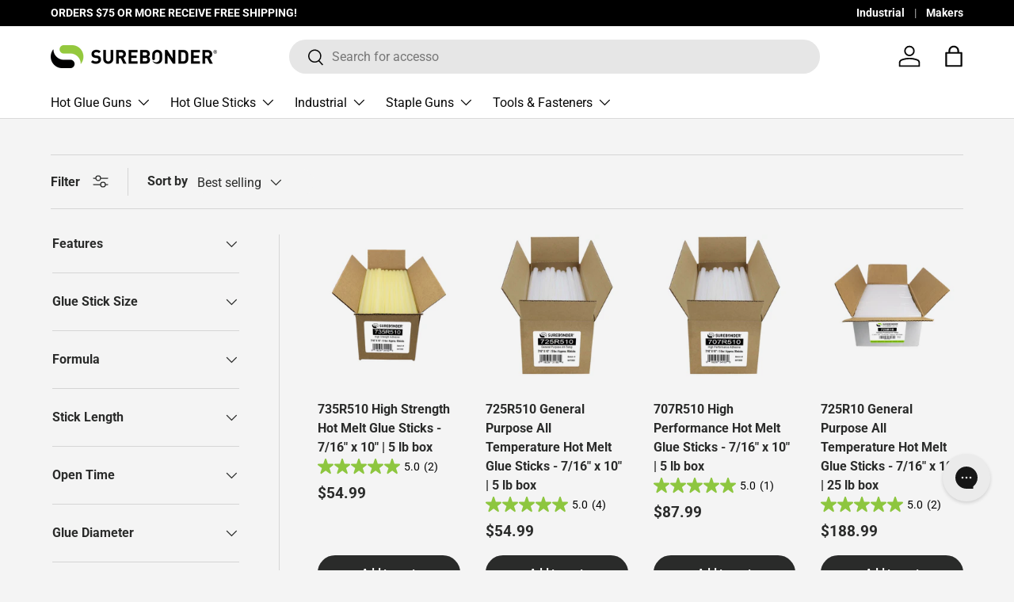

--- FILE ---
content_type: text/html; charset=utf-8
request_url: https://surebonder.com/collections/product-assembly
body_size: 60830
content:
<!doctype html>
<html class="no-js" lang="en" dir="ltr">
<head><meta charset="utf-8">
<meta name="viewport" content="width=device-width,initial-scale=1">
<title>Product Assembly &ndash; Surebonder</title><link rel="canonical" href="https://surebonder.com/collections/product-assembly"><link rel="icon" href="//surebonder.com/cdn/shop/files/Logo_Surebonder.png?crop=center&height=48&v=1638976644&width=48" type="image/png">
  <link rel="apple-touch-icon" href="//surebonder.com/cdn/shop/files/Logo_Surebonder.png?crop=center&height=180&v=1638976644&width=180"><meta name="description" content="Looking for a fast and efficient system for your product assembly line? Look no further, these formulas adhere well with difficult-to-bond-to substrates and feature medium to low open times to get your job done quickly. Let us show you how hot melt can work for you."><meta property="og:site_name" content="Surebonder">
<meta property="og:url" content="https://surebonder.com/collections/product-assembly">
<meta property="og:title" content="Product Assembly">
<meta property="og:type" content="product.group">
<meta property="og:description" content="Looking for a fast and efficient system for your product assembly line? Look no further, these formulas adhere well with difficult-to-bond-to substrates and feature medium to low open times to get your job done quickly. Let us show you how hot melt can work for you."><meta property="og:image" content="http://surebonder.com/cdn/shop/collections/Product_Assembly.jpg?crop=center&height=1200&v=1638549388&width=1200">
  <meta property="og:image:secure_url" content="https://surebonder.com/cdn/shop/collections/Product_Assembly.jpg?crop=center&height=1200&v=1638549388&width=1200">
  <meta property="og:image:width" content="600">
  <meta property="og:image:height" content="600"><meta name="twitter:site" content="@surebonder"><meta name="twitter:card" content="summary_large_image">
<meta name="twitter:title" content="Product Assembly">
<meta name="twitter:description" content="Looking for a fast and efficient system for your product assembly line? Look no further, these formulas adhere well with difficult-to-bond-to substrates and feature medium to low open times to get your job done quickly. Let us show you how hot melt can work for you.">
<link rel="preload" href="//surebonder.com/cdn/shop/t/55/assets/main.css?v=117877229988737664671761162090" as="style"><style data-shopify>
@font-face {
  font-family: Roboto;
  font-weight: 400;
  font-style: normal;
  font-display: swap;
  src: url("//surebonder.com/cdn/fonts/roboto/roboto_n4.2019d890f07b1852f56ce63ba45b2db45d852cba.woff2") format("woff2"),
       url("//surebonder.com/cdn/fonts/roboto/roboto_n4.238690e0007583582327135619c5f7971652fa9d.woff") format("woff");
}
@font-face {
  font-family: Roboto;
  font-weight: 700;
  font-style: normal;
  font-display: swap;
  src: url("//surebonder.com/cdn/fonts/roboto/roboto_n7.f38007a10afbbde8976c4056bfe890710d51dec2.woff2") format("woff2"),
       url("//surebonder.com/cdn/fonts/roboto/roboto_n7.94bfdd3e80c7be00e128703d245c207769d763f9.woff") format("woff");
}
@font-face {
  font-family: Roboto;
  font-weight: 400;
  font-style: italic;
  font-display: swap;
  src: url("//surebonder.com/cdn/fonts/roboto/roboto_i4.57ce898ccda22ee84f49e6b57ae302250655e2d4.woff2") format("woff2"),
       url("//surebonder.com/cdn/fonts/roboto/roboto_i4.b21f3bd061cbcb83b824ae8c7671a82587b264bf.woff") format("woff");
}
@font-face {
  font-family: Roboto;
  font-weight: 700;
  font-style: italic;
  font-display: swap;
  src: url("//surebonder.com/cdn/fonts/roboto/roboto_i7.7ccaf9410746f2c53340607c42c43f90a9005937.woff2") format("woff2"),
       url("//surebonder.com/cdn/fonts/roboto/roboto_i7.49ec21cdd7148292bffea74c62c0df6e93551516.woff") format("woff");
}
@font-face {
  font-family: Roboto;
  font-weight: 500;
  font-style: normal;
  font-display: swap;
  src: url("//surebonder.com/cdn/fonts/roboto/roboto_n5.250d51708d76acbac296b0e21ede8f81de4e37aa.woff2") format("woff2"),
       url("//surebonder.com/cdn/fonts/roboto/roboto_n5.535e8c56f4cbbdea416167af50ab0ff1360a3949.woff") format("woff");
}
@font-face {
  font-family: Roboto;
  font-weight: 400;
  font-style: normal;
  font-display: swap;
  src: url("//surebonder.com/cdn/fonts/roboto/roboto_n4.2019d890f07b1852f56ce63ba45b2db45d852cba.woff2") format("woff2"),
       url("//surebonder.com/cdn/fonts/roboto/roboto_n4.238690e0007583582327135619c5f7971652fa9d.woff") format("woff");
}
:root {
      --bg-color: 244 244 244 / 1.0;
      --bg-color-og: 244 244 244 / 1.0;
      --heading-color: 42 43 42;
      --text-color: 42 43 42;
      --text-color-og: 42 43 42;
      --scrollbar-color: 42 43 42;
      --link-color: 42 43 42;
      --link-color-og: 42 43 42;
      --star-color: 255 159 28;--swatch-border-color-default: 204 204 204;
        --swatch-border-color-active: 143 144 143;
        --swatch-card-size: 24px;
        --swatch-variant-picker-size: 64px;--color-scheme-1-bg: 244 244 244 / 1.0;
      --color-scheme-1-grad: ;
      --color-scheme-1-heading: 42 43 42;
      --color-scheme-1-text: 42 43 42;
      --color-scheme-1-btn-bg: 255 88 13;
      --color-scheme-1-btn-text: 255 255 255;
      --color-scheme-1-btn-bg-hover: 255 124 64;--color-scheme-2-bg: 42 43 42 / 1.0;
      --color-scheme-2-grad: ;
      --color-scheme-2-heading: 255 255 255;
      --color-scheme-2-text: 255 255 255;
      --color-scheme-2-btn-bg: 0 0 0;
      --color-scheme-2-btn-text: 255 255 255;
      --color-scheme-2-btn-bg-hover: 46 46 46;--color-scheme-3-bg: 63 169 193 / 1.0;
      --color-scheme-3-grad: ;
      --color-scheme-3-heading: 255 255 255;
      --color-scheme-3-text: 255 255 255;
      --color-scheme-3-btn-bg: 255 255 255;
      --color-scheme-3-btn-text: 255 255 255;
      --color-scheme-3-btn-bg-hover: 255 255 255;

      --drawer-bg-color: 255 255 255 / 1.0;
      --drawer-text-color: 42 43 42;

      --panel-bg-color: 244 244 244 / 1.0;
      --panel-heading-color: 42 43 42;
      --panel-text-color: 42 43 42;

      --in-stock-text-color: 44 126 63;
      --low-stock-text-color: 210 134 26;
      --very-low-stock-text-color: 180 12 28;
      --no-stock-text-color: 119 119 119;
      --no-stock-backordered-text-color: 119 119 119;

      --error-bg-color: 252 237 238;
      --error-text-color: 180 12 28;
      --success-bg-color: 232 246 234;
      --success-text-color: 44 126 63;
      --info-bg-color: 228 237 250;
      --info-text-color: 26 102 210;

      --heading-font-family: Roboto, sans-serif;
      --heading-font-style: normal;
      --heading-font-weight: 500;
      --heading-scale-start: 2;

      --navigation-font-family: Roboto, sans-serif;
      --navigation-font-style: normal;
      --navigation-font-weight: 400;--heading-text-transform: none;
--subheading-text-transform: none;
      --body-font-family: Roboto, sans-serif;
      --body-font-style: normal;
      --body-font-weight: 400;
      --body-font-size: 16;

      --section-gap: 32;
      --heading-gap: calc(8 * var(--space-unit));--heading-gap: calc(6 * var(--space-unit));--grid-column-gap: 20px;--btn-bg-color: 42 43 42;
      --btn-bg-hover-color: 82 83 82;
      --btn-text-color: 255 255 255;
      --btn-bg-color-og: 42 43 42;
      --btn-text-color-og: 255 255 255;
      --btn-alt-bg-color: 255 255 255;
      --btn-alt-bg-alpha: 1.0;
      --btn-alt-text-color: 42 43 42;
      --btn-border-width: 2px;
      --btn-padding-y: 12px;

      
      --btn-border-radius: 28px;
      

      --btn-lg-border-radius: 50%;
      --btn-icon-border-radius: 50%;
      --input-with-btn-inner-radius: var(--btn-border-radius);

      --input-bg-color: 244 244 244 / 1.0;
      --input-text-color: 42 43 42;
      --input-border-width: 2px;
      --input-border-radius: 26px;
      --textarea-border-radius: 12px;
      --input-border-radius: 28px;
      --input-lg-border-radius: 34px;
      --input-bg-color-diff-3: #ececec;
      --input-bg-color-diff-6: #e5e5e5;

      --modal-border-radius: 16px;
      --modal-overlay-color: 0 0 0;
      --modal-overlay-opacity: 0.4;
      --drawer-border-radius: 16px;
      --overlay-border-radius: 0px;

      --custom-label-bg-color: 127 184 0 / 1.0;
      --custom-label-text-color: 255 255 255 / 1.0;--sale-label-bg-color: 170 17 85 / 1.0;
      --sale-label-text-color: 255 255 255 / 1.0;--new-label-bg-color: 127 184 0 / 1.0;
      --new-label-text-color: 255 255 255 / 1.0;--preorder-label-bg-color: 0 166 237 / 1.0;
      --preorder-label-text-color: 255 255 255 / 1.0;

      --collection-label-color: 0 126 18 / 1.0;

      --page-width: 1500px;
      --gutter-sm: 20px;
      --gutter-md: 32px;
      --gutter-lg: 64px;

      --payment-terms-bg-color: #f4f4f4;

      --coll-card-bg-color: #F9F9F9;
      --coll-card-border-color: #f2f2f2;

      --card-highlight-bg-color: #F9F9F9;
      --card-highlight-text-color: 85 85 85;
      --card-highlight-border-color: #E1E1E1;--blend-bg-color: #f4f4f4;

      --reading-width: 48em;
    }

    @media (max-width: 769px) {
      :root {
        --reading-width: 36em;
      }
    }
  </style><link rel="stylesheet" href="//surebonder.com/cdn/shop/t/55/assets/main.css?v=117877229988737664671761162090">
  <script src="//surebonder.com/cdn/shop/t/55/assets/main.js?v=129661173363203103461761162090" defer="defer"></script><link rel="preload" href="//surebonder.com/cdn/fonts/roboto/roboto_n4.2019d890f07b1852f56ce63ba45b2db45d852cba.woff2" as="font" type="font/woff2" crossorigin fetchpriority="high"><link rel="preload" href="//surebonder.com/cdn/fonts/roboto/roboto_n5.250d51708d76acbac296b0e21ede8f81de4e37aa.woff2" as="font" type="font/woff2" crossorigin fetchpriority="high"><script>window.performance && window.performance.mark && window.performance.mark('shopify.content_for_header.start');</script><meta name="google-site-verification" content="3rAAOe_y722ZrHsLb9jDoanLjsStDbmGyfwRafs0OeI">
<meta id="shopify-digital-wallet" name="shopify-digital-wallet" content="/23380901/digital_wallets/dialog">
<meta name="shopify-checkout-api-token" content="cc3224be76fe2d1446647a2f2bb3913c">
<meta id="in-context-paypal-metadata" data-shop-id="23380901" data-venmo-supported="false" data-environment="production" data-locale="en_US" data-paypal-v4="true" data-currency="USD">
<link rel="alternate" type="application/atom+xml" title="Feed" href="/collections/product-assembly.atom" />
<link rel="next" href="/collections/product-assembly?page=2">
<link rel="alternate" type="application/json+oembed" href="https://surebonder.com/collections/product-assembly.oembed">
<script async="async" src="/checkouts/internal/preloads.js?locale=en-US"></script>
<link rel="preconnect" href="https://shop.app" crossorigin="anonymous">
<script async="async" src="https://shop.app/checkouts/internal/preloads.js?locale=en-US&shop_id=23380901" crossorigin="anonymous"></script>
<script id="apple-pay-shop-capabilities" type="application/json">{"shopId":23380901,"countryCode":"US","currencyCode":"USD","merchantCapabilities":["supports3DS"],"merchantId":"gid:\/\/shopify\/Shop\/23380901","merchantName":"Surebonder","requiredBillingContactFields":["postalAddress","email"],"requiredShippingContactFields":["postalAddress","email"],"shippingType":"shipping","supportedNetworks":["visa","masterCard","amex","discover","elo","jcb"],"total":{"type":"pending","label":"Surebonder","amount":"1.00"},"shopifyPaymentsEnabled":true,"supportsSubscriptions":true}</script>
<script id="shopify-features" type="application/json">{"accessToken":"cc3224be76fe2d1446647a2f2bb3913c","betas":["rich-media-storefront-analytics"],"domain":"surebonder.com","predictiveSearch":true,"shopId":23380901,"locale":"en"}</script>
<script>var Shopify = Shopify || {};
Shopify.shop = "surebonder.myshopify.com";
Shopify.locale = "en";
Shopify.currency = {"active":"USD","rate":"1.0"};
Shopify.country = "US";
Shopify.theme = {"name":"Enterprise - Oct | 2025","id":130405957729,"schema_name":"Enterprise","schema_version":"2.0.1","theme_store_id":1657,"role":"main"};
Shopify.theme.handle = "null";
Shopify.theme.style = {"id":null,"handle":null};
Shopify.cdnHost = "surebonder.com/cdn";
Shopify.routes = Shopify.routes || {};
Shopify.routes.root = "/";</script>
<script type="module">!function(o){(o.Shopify=o.Shopify||{}).modules=!0}(window);</script>
<script>!function(o){function n(){var o=[];function n(){o.push(Array.prototype.slice.apply(arguments))}return n.q=o,n}var t=o.Shopify=o.Shopify||{};t.loadFeatures=n(),t.autoloadFeatures=n()}(window);</script>
<script>
  window.ShopifyPay = window.ShopifyPay || {};
  window.ShopifyPay.apiHost = "shop.app\/pay";
  window.ShopifyPay.redirectState = null;
</script>
<script id="shop-js-analytics" type="application/json">{"pageType":"collection"}</script>
<script defer="defer" async type="module" src="//surebonder.com/cdn/shopifycloud/shop-js/modules/v2/client.init-shop-cart-sync_D0dqhulL.en.esm.js"></script>
<script defer="defer" async type="module" src="//surebonder.com/cdn/shopifycloud/shop-js/modules/v2/chunk.common_CpVO7qML.esm.js"></script>
<script type="module">
  await import("//surebonder.com/cdn/shopifycloud/shop-js/modules/v2/client.init-shop-cart-sync_D0dqhulL.en.esm.js");
await import("//surebonder.com/cdn/shopifycloud/shop-js/modules/v2/chunk.common_CpVO7qML.esm.js");

  window.Shopify.SignInWithShop?.initShopCartSync?.({"fedCMEnabled":true,"windoidEnabled":true});

</script>
<script>
  window.Shopify = window.Shopify || {};
  if (!window.Shopify.featureAssets) window.Shopify.featureAssets = {};
  window.Shopify.featureAssets['shop-js'] = {"shop-cart-sync":["modules/v2/client.shop-cart-sync_D9bwt38V.en.esm.js","modules/v2/chunk.common_CpVO7qML.esm.js"],"init-fed-cm":["modules/v2/client.init-fed-cm_BJ8NPuHe.en.esm.js","modules/v2/chunk.common_CpVO7qML.esm.js"],"init-shop-email-lookup-coordinator":["modules/v2/client.init-shop-email-lookup-coordinator_pVrP2-kG.en.esm.js","modules/v2/chunk.common_CpVO7qML.esm.js"],"shop-cash-offers":["modules/v2/client.shop-cash-offers_CNh7FWN-.en.esm.js","modules/v2/chunk.common_CpVO7qML.esm.js","modules/v2/chunk.modal_DKF6x0Jh.esm.js"],"init-shop-cart-sync":["modules/v2/client.init-shop-cart-sync_D0dqhulL.en.esm.js","modules/v2/chunk.common_CpVO7qML.esm.js"],"init-windoid":["modules/v2/client.init-windoid_DaoAelzT.en.esm.js","modules/v2/chunk.common_CpVO7qML.esm.js"],"shop-toast-manager":["modules/v2/client.shop-toast-manager_1DND8Tac.en.esm.js","modules/v2/chunk.common_CpVO7qML.esm.js"],"pay-button":["modules/v2/client.pay-button_CFeQi1r6.en.esm.js","modules/v2/chunk.common_CpVO7qML.esm.js"],"shop-button":["modules/v2/client.shop-button_Ca94MDdQ.en.esm.js","modules/v2/chunk.common_CpVO7qML.esm.js"],"shop-login-button":["modules/v2/client.shop-login-button_DPYNfp1Z.en.esm.js","modules/v2/chunk.common_CpVO7qML.esm.js","modules/v2/chunk.modal_DKF6x0Jh.esm.js"],"avatar":["modules/v2/client.avatar_BTnouDA3.en.esm.js"],"shop-follow-button":["modules/v2/client.shop-follow-button_BMKh4nJE.en.esm.js","modules/v2/chunk.common_CpVO7qML.esm.js","modules/v2/chunk.modal_DKF6x0Jh.esm.js"],"init-customer-accounts-sign-up":["modules/v2/client.init-customer-accounts-sign-up_CJXi5kRN.en.esm.js","modules/v2/client.shop-login-button_DPYNfp1Z.en.esm.js","modules/v2/chunk.common_CpVO7qML.esm.js","modules/v2/chunk.modal_DKF6x0Jh.esm.js"],"init-shop-for-new-customer-accounts":["modules/v2/client.init-shop-for-new-customer-accounts_BoBxkgWu.en.esm.js","modules/v2/client.shop-login-button_DPYNfp1Z.en.esm.js","modules/v2/chunk.common_CpVO7qML.esm.js","modules/v2/chunk.modal_DKF6x0Jh.esm.js"],"init-customer-accounts":["modules/v2/client.init-customer-accounts_DCuDTzpR.en.esm.js","modules/v2/client.shop-login-button_DPYNfp1Z.en.esm.js","modules/v2/chunk.common_CpVO7qML.esm.js","modules/v2/chunk.modal_DKF6x0Jh.esm.js"],"checkout-modal":["modules/v2/client.checkout-modal_U_3e4VxF.en.esm.js","modules/v2/chunk.common_CpVO7qML.esm.js","modules/v2/chunk.modal_DKF6x0Jh.esm.js"],"lead-capture":["modules/v2/client.lead-capture_DEgn0Z8u.en.esm.js","modules/v2/chunk.common_CpVO7qML.esm.js","modules/v2/chunk.modal_DKF6x0Jh.esm.js"],"shop-login":["modules/v2/client.shop-login_CoM5QKZ_.en.esm.js","modules/v2/chunk.common_CpVO7qML.esm.js","modules/v2/chunk.modal_DKF6x0Jh.esm.js"],"payment-terms":["modules/v2/client.payment-terms_BmrqWn8r.en.esm.js","modules/v2/chunk.common_CpVO7qML.esm.js","modules/v2/chunk.modal_DKF6x0Jh.esm.js"]};
</script>
<script>(function() {
  var isLoaded = false;
  function asyncLoad() {
    if (isLoaded) return;
    isLoaded = true;
    var urls = ["\/\/www.powr.io\/powr.js?powr-token=surebonder.myshopify.com\u0026external-type=shopify\u0026shop=surebonder.myshopify.com","\/\/cdn.shopify.com\/proxy\/65a669b28347865dc23596fe14bb30b939c359f161275c6a748eabe75fd5fd0f\/api.goaffpro.com\/loader.js?shop=surebonder.myshopify.com\u0026sp-cache-control=cHVibGljLCBtYXgtYWdlPTkwMA","\/\/cdn.shopify.com\/proxy\/5fa7311a26b700fadcd1a9dc81ae0a106ca73f91c37c51f043ddc8fd4b2fd5a3\/bingshoppingtool-t2app-prod.trafficmanager.net\/uet\/tracking_script?shop=surebonder.myshopify.com\u0026sp-cache-control=cHVibGljLCBtYXgtYWdlPTkwMA","https:\/\/quote.storeify.app\/js\/frontend\/scripttag.js?shop=surebonder.myshopify.com","https:\/\/js.smile.io\/v1\/smile-shopify.js?shop=surebonder.myshopify.com","https:\/\/config.gorgias.chat\/bundle-loader\/01GYCBZ7TYF3BGY9EA069TWYWK?source=shopify1click\u0026shop=surebonder.myshopify.com","https:\/\/cdn.attn.tv\/surebonder\/dtag.js?shop=surebonder.myshopify.com","\/\/cdn.shopify.com\/proxy\/a456ffaaedf602def45e9ead0cbf9c3a7dd5e4d65a2adfa1d99e95cd4feb31fa\/apps.bazaarvoice.com\/deployments\/Surebonder\/main_site\/production\/en_US\/bv.js?shop=surebonder.myshopify.com\u0026sp-cache-control=cHVibGljLCBtYXgtYWdlPTkwMA","https:\/\/cdn.9gtb.com\/loader.js?g_cvt_id=52173b0f-e977-47a5-b5dd-0070cb50a7b2\u0026shop=surebonder.myshopify.com"];
    for (var i = 0; i < urls.length; i++) {
      var s = document.createElement('script');
      s.type = 'text/javascript';
      s.async = true;
      s.src = urls[i];
      var x = document.getElementsByTagName('script')[0];
      x.parentNode.insertBefore(s, x);
    }
  };
  if(window.attachEvent) {
    window.attachEvent('onload', asyncLoad);
  } else {
    window.addEventListener('load', asyncLoad, false);
  }
})();</script>
<script id="__st">var __st={"a":23380901,"offset":-21600,"reqid":"427d3977-f8c7-40d4-9c2c-b305d6b141e0-1763831214","pageurl":"surebonder.com\/collections\/product-assembly","u":"bc600bbb2703","p":"collection","rtyp":"collection","rid":11226054680};</script>
<script>window.ShopifyPaypalV4VisibilityTracking = true;</script>
<script id="captcha-bootstrap">!function(){'use strict';const t='contact',e='account',n='new_comment',o=[[t,t],['blogs',n],['comments',n],[t,'customer']],c=[[e,'customer_login'],[e,'guest_login'],[e,'recover_customer_password'],[e,'create_customer']],r=t=>t.map((([t,e])=>`form[action*='/${t}']:not([data-nocaptcha='true']) input[name='form_type'][value='${e}']`)).join(','),a=t=>()=>t?[...document.querySelectorAll(t)].map((t=>t.form)):[];function s(){const t=[...o],e=r(t);return a(e)}const i='password',u='form_key',d=['recaptcha-v3-token','g-recaptcha-response','h-captcha-response',i],f=()=>{try{return window.sessionStorage}catch{return}},m='__shopify_v',_=t=>t.elements[u];function p(t,e,n=!1){try{const o=window.sessionStorage,c=JSON.parse(o.getItem(e)),{data:r}=function(t){const{data:e,action:n}=t;return t[m]||n?{data:e,action:n}:{data:t,action:n}}(c);for(const[e,n]of Object.entries(r))t.elements[e]&&(t.elements[e].value=n);n&&o.removeItem(e)}catch(o){console.error('form repopulation failed',{error:o})}}const l='form_type',E='cptcha';function T(t){t.dataset[E]=!0}const w=window,h=w.document,L='Shopify',v='ce_forms',y='captcha';let A=!1;((t,e)=>{const n=(g='f06e6c50-85a8-45c8-87d0-21a2b65856fe',I='https://cdn.shopify.com/shopifycloud/storefront-forms-hcaptcha/ce_storefront_forms_captcha_hcaptcha.v1.5.2.iife.js',D={infoText:'Protected by hCaptcha',privacyText:'Privacy',termsText:'Terms'},(t,e,n)=>{const o=w[L][v],c=o.bindForm;if(c)return c(t,g,e,D).then(n);var r;o.q.push([[t,g,e,D],n]),r=I,A||(h.body.append(Object.assign(h.createElement('script'),{id:'captcha-provider',async:!0,src:r})),A=!0)});var g,I,D;w[L]=w[L]||{},w[L][v]=w[L][v]||{},w[L][v].q=[],w[L][y]=w[L][y]||{},w[L][y].protect=function(t,e){n(t,void 0,e),T(t)},Object.freeze(w[L][y]),function(t,e,n,w,h,L){const[v,y,A,g]=function(t,e,n){const i=e?o:[],u=t?c:[],d=[...i,...u],f=r(d),m=r(i),_=r(d.filter((([t,e])=>n.includes(e))));return[a(f),a(m),a(_),s()]}(w,h,L),I=t=>{const e=t.target;return e instanceof HTMLFormElement?e:e&&e.form},D=t=>v().includes(t);t.addEventListener('submit',(t=>{const e=I(t);if(!e)return;const n=D(e)&&!e.dataset.hcaptchaBound&&!e.dataset.recaptchaBound,o=_(e),c=g().includes(e)&&(!o||!o.value);(n||c)&&t.preventDefault(),c&&!n&&(function(t){try{if(!f())return;!function(t){const e=f();if(!e)return;const n=_(t);if(!n)return;const o=n.value;o&&e.removeItem(o)}(t);const e=Array.from(Array(32),(()=>Math.random().toString(36)[2])).join('');!function(t,e){_(t)||t.append(Object.assign(document.createElement('input'),{type:'hidden',name:u})),t.elements[u].value=e}(t,e),function(t,e){const n=f();if(!n)return;const o=[...t.querySelectorAll(`input[type='${i}']`)].map((({name:t})=>t)),c=[...d,...o],r={};for(const[a,s]of new FormData(t).entries())c.includes(a)||(r[a]=s);n.setItem(e,JSON.stringify({[m]:1,action:t.action,data:r}))}(t,e)}catch(e){console.error('failed to persist form',e)}}(e),e.submit())}));const S=(t,e)=>{t&&!t.dataset[E]&&(n(t,e.some((e=>e===t))),T(t))};for(const o of['focusin','change'])t.addEventListener(o,(t=>{const e=I(t);D(e)&&S(e,y())}));const B=e.get('form_key'),M=e.get(l),P=B&&M;t.addEventListener('DOMContentLoaded',(()=>{const t=y();if(P)for(const e of t)e.elements[l].value===M&&p(e,B);[...new Set([...A(),...v().filter((t=>'true'===t.dataset.shopifyCaptcha))])].forEach((e=>S(e,t)))}))}(h,new URLSearchParams(w.location.search),n,t,e,['guest_login'])})(!0,!0)}();</script>
<script integrity="sha256-52AcMU7V7pcBOXWImdc/TAGTFKeNjmkeM1Pvks/DTgc=" data-source-attribution="shopify.loadfeatures" defer="defer" src="//surebonder.com/cdn/shopifycloud/storefront/assets/storefront/load_feature-81c60534.js" crossorigin="anonymous"></script>
<script crossorigin="anonymous" defer="defer" src="//surebonder.com/cdn/shopifycloud/storefront/assets/shopify_pay/storefront-65b4c6d7.js?v=20250812"></script>
<script data-source-attribution="shopify.dynamic_checkout.dynamic.init">var Shopify=Shopify||{};Shopify.PaymentButton=Shopify.PaymentButton||{isStorefrontPortableWallets:!0,init:function(){window.Shopify.PaymentButton.init=function(){};var t=document.createElement("script");t.src="https://surebonder.com/cdn/shopifycloud/portable-wallets/latest/portable-wallets.en.js",t.type="module",document.head.appendChild(t)}};
</script>
<script data-source-attribution="shopify.dynamic_checkout.buyer_consent">
  function portableWalletsHideBuyerConsent(e){var t=document.getElementById("shopify-buyer-consent"),n=document.getElementById("shopify-subscription-policy-button");t&&n&&(t.classList.add("hidden"),t.setAttribute("aria-hidden","true"),n.removeEventListener("click",e))}function portableWalletsShowBuyerConsent(e){var t=document.getElementById("shopify-buyer-consent"),n=document.getElementById("shopify-subscription-policy-button");t&&n&&(t.classList.remove("hidden"),t.removeAttribute("aria-hidden"),n.addEventListener("click",e))}window.Shopify?.PaymentButton&&(window.Shopify.PaymentButton.hideBuyerConsent=portableWalletsHideBuyerConsent,window.Shopify.PaymentButton.showBuyerConsent=portableWalletsShowBuyerConsent);
</script>
<script data-source-attribution="shopify.dynamic_checkout.cart.bootstrap">document.addEventListener("DOMContentLoaded",(function(){function t(){return document.querySelector("shopify-accelerated-checkout-cart, shopify-accelerated-checkout")}if(t())Shopify.PaymentButton.init();else{new MutationObserver((function(e,n){t()&&(Shopify.PaymentButton.init(),n.disconnect())})).observe(document.body,{childList:!0,subtree:!0})}}));
</script>
<script id='scb4127' type='text/javascript' async='' src='https://surebonder.com/cdn/shopifycloud/privacy-banner/storefront-banner.js'></script><link id="shopify-accelerated-checkout-styles" rel="stylesheet" media="screen" href="https://surebonder.com/cdn/shopifycloud/portable-wallets/latest/accelerated-checkout-backwards-compat.css" crossorigin="anonymous">
<style id="shopify-accelerated-checkout-cart">
        #shopify-buyer-consent {
  margin-top: 1em;
  display: inline-block;
  width: 100%;
}

#shopify-buyer-consent.hidden {
  display: none;
}

#shopify-subscription-policy-button {
  background: none;
  border: none;
  padding: 0;
  text-decoration: underline;
  font-size: inherit;
  cursor: pointer;
}

#shopify-subscription-policy-button::before {
  box-shadow: none;
}

      </style>
<script id="sections-script" data-sections="header,footer" defer="defer" src="//surebonder.com/cdn/shop/t/55/compiled_assets/scripts.js?7802"></script>
<script>window.performance && window.performance.mark && window.performance.mark('shopify.content_for_header.end');</script>


  <script>document.documentElement.className = document.documentElement.className.replace('no-js', 'js');</script><!-- CC Custom Head Start --><!-- CC Custom Head End --><!-- BEGIN app block: shopify://apps/sa-variants/blocks/variant-king-combined-listing/ff68b20f-8c8f-491e-92bf-3e5b8f17ef88 -->














































  
  <script>
    window.vkcl_data = function(){
      return {
        "block_collection_settings": {"alignment":"left","enable":true,"swatch_location":"After image","switch_on_hover":true,"preselect_variant":false,"current_template":"collection"},
        "currency": "USD",
        "currency_symbol": "$",
        "primary_locale": "en",
        "localized_string": {},
        "app_setting_styles": {"products_swatch_presentation":{"slide_left_button_svg":"","slide_right_button_svg":""},"collections_swatch_presentation":{"minified":false,"minified_products":false,"minified_template":"+{count}","slide_left_button_svg":"","minified_display_count":[3,6],"slide_right_button_svg":""}},
        "app_setting": {"display_logs":false,"default_preset":null,"pre_hide_strategy":"hide-all-theme-selectors","swatch_url_source":"cdn","product_data_source":"storefront","new_script":true},
        "app_setting_config": {"app_execution_strategy":"all","collections_options_disabled":null,"default_swatch_image":"none","do_not_select_an_option":null,"history_free_group_navigation":false,"notranslate":false,"products_options_disabled":null,"size_chart":null,"session_storage_timeout_seconds":60,"enable_swatch":{"cart":{"enable_on_cart_product_grid":true,"enable_on_cart_featured_product":true},"home":{"enable_on_home_product_grid":true,"enable_on_home_featured_product":true},"pages":{"enable_on_custom_product_grid":true,"enable_on_custom_featured_product":true},"article":{"enable_on_article_product_grid":true,"enable_on_article_featured_product":true},"products":{"enable_on_main_product":true,"enable_on_product_grid":true},"collections":{"enable_on_collection_quick_view":true,"enable_on_collection_product_grid":true},"list_collections":{"enable_on_list_collection_quick_view":true,"enable_on_list_collection_product_grid":true}},"product_template":null,"product_batch_size":250,"use_optimized_urls":true,"preselect_group_category":false,"enable_error_tracking":true,"preset_badge":{"order":[{"name":"sold_out","order":0},{"name":"sale","order":1},{"name":"new","order":2}],"new_badge_text":"NEW","new_badge_color":"#FFFFFF","sale_badge_text":"SALE","sale_badge_color":"#FFFFFF","new_badge_bg_color":"#121212D1","sale_badge_bg_color":"#D91C01D1","sold_out_badge_text":"SOLD OUT","sold_out_badge_color":"#FFFFFF","new_show_when_all_same":false,"sale_show_when_all_same":false,"sold_out_badge_bg_color":"#BBBBBBD1","new_product_max_duration":90,"sold_out_show_when_all_same":true,"min_price_diff_for_sale_badge":5}},
        "theme_settings_map": {"83962658913":3368,"80371810401":3368,"81461182561":3368,"82828197985":3365,"1269465112":3367,"2424045592":3368,"121776111713":3368,"121968656481":3368,"122031276129":3368,"122698203233":3368,"122995212385":3366,"83535102049":3365,"128981401697":3364,"128840990817":3364,"128945487969":3364,"127545671777":3364,"130405957729":3364},
        "theme_settings": {"3368":{"id":3368,"configurations":{"products":{"theme_type":"dawn","swatch_root":{"position":"before","selector":".swatch_options, .purchase-details__quantity","groups_selector":"","section_selector":".shopify-section--featured-product, .shopify-section--product-template","secondary_position":"","secondary_selector":"","use_section_as_root":true},"option_selectors":".swatch_options input","selectors_to_hide":[".swatch_options"],"json_data_selector":"","add_to_cart_selector":"[name=\"add\"]","custom_button_params":{"data":[{"value_attribute":"data-value","option_attribute":"data-name"}],"selected_selector":".active"},"option_index_attributes":["data-index","data-option-position","data-object","data-product-option","data-option-index","name"],"add_to_cart_text_selector":"[name=\"add\"]\u003espan","selectors_to_hide_override":"","add_to_cart_enabled_classes":"","add_to_cart_disabled_classes":""},"collections":{"grid_updates":[{"name":"Sale","template":"\u003cdiv class=\"sale_banner\" {{display_on_sale}} {{display_on_available}}\u003eSale\u003c\/div\u003e","display_position":"replace","display_selector":".banner_holder","element_selector":""},{"name":"price","template":"\u003cspan class=\"money\"\u003e{{price_with_format}}\u003c\/span\u003e\n\u003cspan class=\"was-price\"\u003e\n\u003cspan class=\"money\" {{display_on_sale}}\u003e{{compare_at_price_with_format}}\u003c\/span\u003e\n\u003c\/span\u003e","display_position":"replace","display_selector":".price","element_selector":""}],"data_selectors":{"url":"a","title":".title","attributes":[],"form_input":"[name=\"id\"]","featured_image":".image-element__wrap img:not(.secondary)","secondary_image":".image-element__wrap img.secondary"},"attribute_updates":[{"selector":null,"template":null,"attribute":null}],"selectors_to_hide":[".collection_swatches"],"json_data_selector":"[sa-swatch-json]","swatch_root_selector":".thumbnail","swatch_display_options":[{"label":"After image","position":"top","selector":".info"},{"label":"After title","position":"after","selector":".title"},{"label":"After price","position":"after","selector":".price"}]}},"settings":{"products":{"handleize":false,"init_deferred":false,"label_split_symbol":"-","size_chart_selector":"","persist_group_variant":true,"hide_single_value_option":"none"},"collections":{"layer_index":12,"display_label":false,"continuous_lookup":3000,"json_data_from_api":true,"label_split_symbol":"-","price_trailing_zeroes":false,"hide_single_value_option":"none"}},"custom_scripts":[],"custom_css":"","theme_store_ids":[304],"schema_theme_names":["Responsive"],"pre_hide_css_code":"html:not(.nojs):not(.no-js) .swatch_options{opacity:0;max-height:0}\n"},"3368":{"id":3368,"configurations":{"products":{"theme_type":"dawn","swatch_root":{"position":"before","selector":".swatch_options, .purchase-details__quantity","groups_selector":"","section_selector":".shopify-section--featured-product, .shopify-section--product-template","secondary_position":"","secondary_selector":"","use_section_as_root":true},"option_selectors":".swatch_options input","selectors_to_hide":[".swatch_options"],"json_data_selector":"","add_to_cart_selector":"[name=\"add\"]","custom_button_params":{"data":[{"value_attribute":"data-value","option_attribute":"data-name"}],"selected_selector":".active"},"option_index_attributes":["data-index","data-option-position","data-object","data-product-option","data-option-index","name"],"add_to_cart_text_selector":"[name=\"add\"]\u003espan","selectors_to_hide_override":"","add_to_cart_enabled_classes":"","add_to_cart_disabled_classes":""},"collections":{"grid_updates":[{"name":"Sale","template":"\u003cdiv class=\"sale_banner\" {{display_on_sale}} {{display_on_available}}\u003eSale\u003c\/div\u003e","display_position":"replace","display_selector":".banner_holder","element_selector":""},{"name":"price","template":"\u003cspan class=\"money\"\u003e{{price_with_format}}\u003c\/span\u003e\n\u003cspan class=\"was-price\"\u003e\n\u003cspan class=\"money\" {{display_on_sale}}\u003e{{compare_at_price_with_format}}\u003c\/span\u003e\n\u003c\/span\u003e","display_position":"replace","display_selector":".price","element_selector":""}],"data_selectors":{"url":"a","title":".title","attributes":[],"form_input":"[name=\"id\"]","featured_image":".image-element__wrap img:not(.secondary)","secondary_image":".image-element__wrap img.secondary"},"attribute_updates":[{"selector":null,"template":null,"attribute":null}],"selectors_to_hide":[".collection_swatches"],"json_data_selector":"[sa-swatch-json]","swatch_root_selector":".thumbnail","swatch_display_options":[{"label":"After image","position":"top","selector":".info"},{"label":"After title","position":"after","selector":".title"},{"label":"After price","position":"after","selector":".price"}]}},"settings":{"products":{"handleize":false,"init_deferred":false,"label_split_symbol":"-","size_chart_selector":"","persist_group_variant":true,"hide_single_value_option":"none"},"collections":{"layer_index":12,"display_label":false,"continuous_lookup":3000,"json_data_from_api":true,"label_split_symbol":"-","price_trailing_zeroes":false,"hide_single_value_option":"none"}},"custom_scripts":[],"custom_css":"","theme_store_ids":[304],"schema_theme_names":["Responsive"],"pre_hide_css_code":"html:not(.nojs):not(.no-js) .swatch_options{opacity:0;max-height:0}\n"},"3368":{"id":3368,"configurations":{"products":{"theme_type":"dawn","swatch_root":{"position":"before","selector":".swatch_options, .purchase-details__quantity","groups_selector":"","section_selector":".shopify-section--featured-product, .shopify-section--product-template","secondary_position":"","secondary_selector":"","use_section_as_root":true},"option_selectors":".swatch_options input","selectors_to_hide":[".swatch_options"],"json_data_selector":"","add_to_cart_selector":"[name=\"add\"]","custom_button_params":{"data":[{"value_attribute":"data-value","option_attribute":"data-name"}],"selected_selector":".active"},"option_index_attributes":["data-index","data-option-position","data-object","data-product-option","data-option-index","name"],"add_to_cart_text_selector":"[name=\"add\"]\u003espan","selectors_to_hide_override":"","add_to_cart_enabled_classes":"","add_to_cart_disabled_classes":""},"collections":{"grid_updates":[{"name":"Sale","template":"\u003cdiv class=\"sale_banner\" {{display_on_sale}} {{display_on_available}}\u003eSale\u003c\/div\u003e","display_position":"replace","display_selector":".banner_holder","element_selector":""},{"name":"price","template":"\u003cspan class=\"money\"\u003e{{price_with_format}}\u003c\/span\u003e\n\u003cspan class=\"was-price\"\u003e\n\u003cspan class=\"money\" {{display_on_sale}}\u003e{{compare_at_price_with_format}}\u003c\/span\u003e\n\u003c\/span\u003e","display_position":"replace","display_selector":".price","element_selector":""}],"data_selectors":{"url":"a","title":".title","attributes":[],"form_input":"[name=\"id\"]","featured_image":".image-element__wrap img:not(.secondary)","secondary_image":".image-element__wrap img.secondary"},"attribute_updates":[{"selector":null,"template":null,"attribute":null}],"selectors_to_hide":[".collection_swatches"],"json_data_selector":"[sa-swatch-json]","swatch_root_selector":".thumbnail","swatch_display_options":[{"label":"After image","position":"top","selector":".info"},{"label":"After title","position":"after","selector":".title"},{"label":"After price","position":"after","selector":".price"}]}},"settings":{"products":{"handleize":false,"init_deferred":false,"label_split_symbol":"-","size_chart_selector":"","persist_group_variant":true,"hide_single_value_option":"none"},"collections":{"layer_index":12,"display_label":false,"continuous_lookup":3000,"json_data_from_api":true,"label_split_symbol":"-","price_trailing_zeroes":false,"hide_single_value_option":"none"}},"custom_scripts":[],"custom_css":"","theme_store_ids":[304],"schema_theme_names":["Responsive"],"pre_hide_css_code":"html:not(.nojs):not(.no-js) .swatch_options{opacity:0;max-height:0}\n"},"3365":{"id":3365,"configurations":{"products":{"theme_type":"dawn","swatch_root":{"position":"before","selector":".swatch_options, .purchase-details__quantity","groups_selector":"","section_selector":".shopify-section--featured-product, .shopify-section--product-template","secondary_position":"","secondary_selector":"","use_section_as_root":true},"option_selectors":".swatch_options input","selectors_to_hide":[".swatch_options"],"json_data_selector":"","add_to_cart_selector":"[name=\"add\"]","custom_button_params":{"data":[{"value_attribute":"data-value","option_attribute":"data-name"}],"selected_selector":".active"},"option_index_attributes":["data-index","data-option-position","data-object","data-product-option","data-option-index","name"],"add_to_cart_text_selector":"[name=\"add\"]\u003espan","selectors_to_hide_override":"","add_to_cart_enabled_classes":"","add_to_cart_disabled_classes":""},"collections":{"grid_updates":[{"name":"Sale","template":"\u003cdiv class=\"sale_banner\" {{display_on_sale}} {{display_on_available}}\u003eSale\u003c\/div\u003e","display_position":"replace","display_selector":".banner_holder","element_selector":""},{"name":"price","template":"\u003cspan class=\"money\"\u003e{{price_with_format}}\u003c\/span\u003e\n\u003cspan class=\"was-price\"\u003e\n\u003cspan class=\"money\" {{display_on_sale}}\u003e{{compare_at_price_with_format}}\u003c\/span\u003e\n\u003c\/span\u003e","display_position":"replace","display_selector":".price","element_selector":""}],"data_selectors":{"url":"a","title":".title","attributes":[],"form_input":"[name=\"id\"]","featured_image":".image-element__wrap img:not(.secondary)","secondary_image":".image-element__wrap img.secondary"},"attribute_updates":[{"selector":null,"template":null,"attribute":null}],"selectors_to_hide":[".collection_swatches"],"json_data_selector":"[sa-swatch-json]","swatch_root_selector":".thumbnail","swatch_display_options":[{"label":"After image","position":"top","selector":".info"},{"label":"After title","position":"after","selector":".title"},{"label":"After price","position":"after","selector":".price"}]}},"settings":{"products":{"handleize":false,"init_deferred":false,"label_split_symbol":"-","size_chart_selector":"","persist_group_variant":true,"hide_single_value_option":"none"},"collections":{"layer_index":12,"display_label":false,"continuous_lookup":3000,"json_data_from_api":true,"label_split_symbol":"-","price_trailing_zeroes":false,"hide_single_value_option":"none"}},"custom_scripts":[],"custom_css":"","theme_store_ids":[304,902],"schema_theme_names":["Unidentified"],"pre_hide_css_code":"html:not(.nojs):not(.no-js) .swatch_options{opacity:0;max-height:0}\n"},"3367":{"id":3367,"configurations":{"products":{"theme_type":"dawn","swatch_root":{"position":"before","selector":"form[action*=\"\/cart\/add\"]","groups_selector":"","section_selector":"[data-section-type=\"product\"]","secondary_position":"","secondary_selector":"","use_section_as_root":true},"option_selectors":"select.single-option-selector","selectors_to_hide":[".selector-wrapper"],"json_data_selector":"","add_to_cart_selector":"[name=\"add\"]","custom_button_params":{"data":[{"value_attribute":"data-value","option_attribute":"data-name"}],"selected_selector":".active"},"option_index_attributes":["data-index","data-option-position","data-object","data-product-option","data-option-index","name"],"add_to_cart_text_selector":"[name=\"add\"]\u003espan","selectors_to_hide_override":"","add_to_cart_enabled_classes":"","add_to_cart_disabled_classes":""},"collections":{"grid_updates":[{"name":"price","template":"\u003cdiv class=\"sa-price-wrapper\"\u003e\n\u003cspan class=\"sa-compare-at-price\" {display_on_sale}\u003e{compare_at_price_with_format}\u003c\/span\u003e\n\u003cspan class=\"sa-price\" \u003e{price_with_format}\u003c\/span\u003e\n\u003cdiv class=\"price__badges_custom\"\u003e\u003c\/div\u003e\u003c\/div\u003e","display_position":"after","display_selector":"div.product-card__title","element_selector":"dl.price, .sa-price-wrapper"},{"name":"Sale","template":"\u003cspan class=\"price__badge price__badge--sale\" aria-hidden=\"true\"{{display_on_available}} {{display_on_sale}}\u003e\u003cspan\u003eSale\u003c\/span\u003e\u003c\/span\u003e","display_position":"top","display_selector":".price__badges_custom","element_selector":".price__badge--sale"},{"name":"Soldout","template":"\u003cspan class=\"price__badge price__badge--sold-out\" {{display_on_sold_out}}\u003e\u003cspan\u003eSold out\u003c\/span\u003e\u003c\/span\u003e","display_position":"top","display_selector":".price__badges_custom","element_selector":".price__badge--sold-out"}],"data_selectors":{"url":"a","title":".grid-view-item__title","attributes":[],"form_input":"[name=\"id\"]","featured_image":"img.grid-view-item__image","secondary_image":"img:not(.grid-view-item__image)"},"attribute_updates":[{"selector":null,"template":null,"attribute":null}],"selectors_to_hide":[],"json_data_selector":"[sa-swatch-json]","swatch_root_selector":"[data-section-type=\"collection-template\"] .grid__item .grid-view-item, .grid-view-item.product-card","swatch_display_options":[{"label":"After image","position":"after","selector":".grid-view-item__image, .product-card__image-with-placeholder-wrapper"},{"label":"After price","position":"after","selector":".grid-view-item__meta"},{"label":"After title","position":"after","selector":".grid-view-item__title"}]}},"settings":{"products":{"handleize":false,"init_deferred":false,"label_split_symbol":"-","size_chart_selector":"","persist_group_variant":true,"hide_single_value_option":"none"},"collections":{"layer_index":12,"display_label":false,"continuous_lookup":3000,"json_data_from_api":true,"label_split_symbol":"-","price_trailing_zeroes":true,"hide_single_value_option":"none"}},"custom_scripts":[],"custom_css":".sa-compare-at-price {text-decoration: line-through; color: #f94c43; font-weight: 600; font-style: normal;}\n.sa-price {color: #6a6a6a; font-weight: 600; font-style: normal;}\n[id=\"Collection\"] .grid-view-item, .product-card.grid-view-item, [id=\"shopify-section-featured-collections\"] .grid-view-item {margin:35px 0px 0px 0px!important;}\n.price__badges_custom span.price__badge:not([style]) {display: unset;}","theme_store_ids":[796],"schema_theme_names":["Debut"],"pre_hide_css_code":"html:not(.nojs):not(.no-js) .selector-wrapper{opacity:0;max-height:0}\n"},"3368":{"id":3368,"configurations":{"products":{"theme_type":"dawn","swatch_root":{"position":"before","selector":".swatch_options, .purchase-details__quantity","groups_selector":"","section_selector":".shopify-section--featured-product, .shopify-section--product-template","secondary_position":"","secondary_selector":"","use_section_as_root":true},"option_selectors":".swatch_options input","selectors_to_hide":[".swatch_options"],"json_data_selector":"","add_to_cart_selector":"[name=\"add\"]","custom_button_params":{"data":[{"value_attribute":"data-value","option_attribute":"data-name"}],"selected_selector":".active"},"option_index_attributes":["data-index","data-option-position","data-object","data-product-option","data-option-index","name"],"add_to_cart_text_selector":"[name=\"add\"]\u003espan","selectors_to_hide_override":"","add_to_cart_enabled_classes":"","add_to_cart_disabled_classes":""},"collections":{"grid_updates":[{"name":"Sale","template":"\u003cdiv class=\"sale_banner\" {{display_on_sale}} {{display_on_available}}\u003eSale\u003c\/div\u003e","display_position":"replace","display_selector":".banner_holder","element_selector":""},{"name":"price","template":"\u003cspan class=\"money\"\u003e{{price_with_format}}\u003c\/span\u003e\n\u003cspan class=\"was-price\"\u003e\n\u003cspan class=\"money\" {{display_on_sale}}\u003e{{compare_at_price_with_format}}\u003c\/span\u003e\n\u003c\/span\u003e","display_position":"replace","display_selector":".price","element_selector":""}],"data_selectors":{"url":"a","title":".title","attributes":[],"form_input":"[name=\"id\"]","featured_image":".image-element__wrap img:not(.secondary)","secondary_image":".image-element__wrap img.secondary"},"attribute_updates":[{"selector":null,"template":null,"attribute":null}],"selectors_to_hide":[".collection_swatches"],"json_data_selector":"[sa-swatch-json]","swatch_root_selector":".thumbnail","swatch_display_options":[{"label":"After image","position":"top","selector":".info"},{"label":"After title","position":"after","selector":".title"},{"label":"After price","position":"after","selector":".price"}]}},"settings":{"products":{"handleize":false,"init_deferred":false,"label_split_symbol":"-","size_chart_selector":"","persist_group_variant":true,"hide_single_value_option":"none"},"collections":{"layer_index":12,"display_label":false,"continuous_lookup":3000,"json_data_from_api":true,"label_split_symbol":"-","price_trailing_zeroes":false,"hide_single_value_option":"none"}},"custom_scripts":[],"custom_css":"","theme_store_ids":[304],"schema_theme_names":["Responsive"],"pre_hide_css_code":"html:not(.nojs):not(.no-js) .swatch_options{opacity:0;max-height:0}\n"},"3368":{"id":3368,"configurations":{"products":{"theme_type":"dawn","swatch_root":{"position":"before","selector":".swatch_options, .purchase-details__quantity","groups_selector":"","section_selector":".shopify-section--featured-product, .shopify-section--product-template","secondary_position":"","secondary_selector":"","use_section_as_root":true},"option_selectors":".swatch_options input","selectors_to_hide":[".swatch_options"],"json_data_selector":"","add_to_cart_selector":"[name=\"add\"]","custom_button_params":{"data":[{"value_attribute":"data-value","option_attribute":"data-name"}],"selected_selector":".active"},"option_index_attributes":["data-index","data-option-position","data-object","data-product-option","data-option-index","name"],"add_to_cart_text_selector":"[name=\"add\"]\u003espan","selectors_to_hide_override":"","add_to_cart_enabled_classes":"","add_to_cart_disabled_classes":""},"collections":{"grid_updates":[{"name":"Sale","template":"\u003cdiv class=\"sale_banner\" {{display_on_sale}} {{display_on_available}}\u003eSale\u003c\/div\u003e","display_position":"replace","display_selector":".banner_holder","element_selector":""},{"name":"price","template":"\u003cspan class=\"money\"\u003e{{price_with_format}}\u003c\/span\u003e\n\u003cspan class=\"was-price\"\u003e\n\u003cspan class=\"money\" {{display_on_sale}}\u003e{{compare_at_price_with_format}}\u003c\/span\u003e\n\u003c\/span\u003e","display_position":"replace","display_selector":".price","element_selector":""}],"data_selectors":{"url":"a","title":".title","attributes":[],"form_input":"[name=\"id\"]","featured_image":".image-element__wrap img:not(.secondary)","secondary_image":".image-element__wrap img.secondary"},"attribute_updates":[{"selector":null,"template":null,"attribute":null}],"selectors_to_hide":[".collection_swatches"],"json_data_selector":"[sa-swatch-json]","swatch_root_selector":".thumbnail","swatch_display_options":[{"label":"After image","position":"top","selector":".info"},{"label":"After title","position":"after","selector":".title"},{"label":"After price","position":"after","selector":".price"}]}},"settings":{"products":{"handleize":false,"init_deferred":false,"label_split_symbol":"-","size_chart_selector":"","persist_group_variant":true,"hide_single_value_option":"none"},"collections":{"layer_index":12,"display_label":false,"continuous_lookup":3000,"json_data_from_api":true,"label_split_symbol":"-","price_trailing_zeroes":false,"hide_single_value_option":"none"}},"custom_scripts":[],"custom_css":"","theme_store_ids":[304],"schema_theme_names":["Responsive"],"pre_hide_css_code":"html:not(.nojs):not(.no-js) .swatch_options{opacity:0;max-height:0}\n"},"3368":{"id":3368,"configurations":{"products":{"theme_type":"dawn","swatch_root":{"position":"before","selector":".swatch_options, .purchase-details__quantity","groups_selector":"","section_selector":".shopify-section--featured-product, .shopify-section--product-template","secondary_position":"","secondary_selector":"","use_section_as_root":true},"option_selectors":".swatch_options input","selectors_to_hide":[".swatch_options"],"json_data_selector":"","add_to_cart_selector":"[name=\"add\"]","custom_button_params":{"data":[{"value_attribute":"data-value","option_attribute":"data-name"}],"selected_selector":".active"},"option_index_attributes":["data-index","data-option-position","data-object","data-product-option","data-option-index","name"],"add_to_cart_text_selector":"[name=\"add\"]\u003espan","selectors_to_hide_override":"","add_to_cart_enabled_classes":"","add_to_cart_disabled_classes":""},"collections":{"grid_updates":[{"name":"Sale","template":"\u003cdiv class=\"sale_banner\" {{display_on_sale}} {{display_on_available}}\u003eSale\u003c\/div\u003e","display_position":"replace","display_selector":".banner_holder","element_selector":""},{"name":"price","template":"\u003cspan class=\"money\"\u003e{{price_with_format}}\u003c\/span\u003e\n\u003cspan class=\"was-price\"\u003e\n\u003cspan class=\"money\" {{display_on_sale}}\u003e{{compare_at_price_with_format}}\u003c\/span\u003e\n\u003c\/span\u003e","display_position":"replace","display_selector":".price","element_selector":""}],"data_selectors":{"url":"a","title":".title","attributes":[],"form_input":"[name=\"id\"]","featured_image":".image-element__wrap img:not(.secondary)","secondary_image":".image-element__wrap img.secondary"},"attribute_updates":[{"selector":null,"template":null,"attribute":null}],"selectors_to_hide":[".collection_swatches"],"json_data_selector":"[sa-swatch-json]","swatch_root_selector":".thumbnail","swatch_display_options":[{"label":"After image","position":"top","selector":".info"},{"label":"After title","position":"after","selector":".title"},{"label":"After price","position":"after","selector":".price"}]}},"settings":{"products":{"handleize":false,"init_deferred":false,"label_split_symbol":"-","size_chart_selector":"","persist_group_variant":true,"hide_single_value_option":"none"},"collections":{"layer_index":12,"display_label":false,"continuous_lookup":3000,"json_data_from_api":true,"label_split_symbol":"-","price_trailing_zeroes":false,"hide_single_value_option":"none"}},"custom_scripts":[],"custom_css":"","theme_store_ids":[304],"schema_theme_names":["Responsive"],"pre_hide_css_code":"html:not(.nojs):not(.no-js) .swatch_options{opacity:0;max-height:0}\n"},"3368":{"id":3368,"configurations":{"products":{"theme_type":"dawn","swatch_root":{"position":"before","selector":".swatch_options, .purchase-details__quantity","groups_selector":"","section_selector":".shopify-section--featured-product, .shopify-section--product-template","secondary_position":"","secondary_selector":"","use_section_as_root":true},"option_selectors":".swatch_options input","selectors_to_hide":[".swatch_options"],"json_data_selector":"","add_to_cart_selector":"[name=\"add\"]","custom_button_params":{"data":[{"value_attribute":"data-value","option_attribute":"data-name"}],"selected_selector":".active"},"option_index_attributes":["data-index","data-option-position","data-object","data-product-option","data-option-index","name"],"add_to_cart_text_selector":"[name=\"add\"]\u003espan","selectors_to_hide_override":"","add_to_cart_enabled_classes":"","add_to_cart_disabled_classes":""},"collections":{"grid_updates":[{"name":"Sale","template":"\u003cdiv class=\"sale_banner\" {{display_on_sale}} {{display_on_available}}\u003eSale\u003c\/div\u003e","display_position":"replace","display_selector":".banner_holder","element_selector":""},{"name":"price","template":"\u003cspan class=\"money\"\u003e{{price_with_format}}\u003c\/span\u003e\n\u003cspan class=\"was-price\"\u003e\n\u003cspan class=\"money\" {{display_on_sale}}\u003e{{compare_at_price_with_format}}\u003c\/span\u003e\n\u003c\/span\u003e","display_position":"replace","display_selector":".price","element_selector":""}],"data_selectors":{"url":"a","title":".title","attributes":[],"form_input":"[name=\"id\"]","featured_image":".image-element__wrap img:not(.secondary)","secondary_image":".image-element__wrap img.secondary"},"attribute_updates":[{"selector":null,"template":null,"attribute":null}],"selectors_to_hide":[".collection_swatches"],"json_data_selector":"[sa-swatch-json]","swatch_root_selector":".thumbnail","swatch_display_options":[{"label":"After image","position":"top","selector":".info"},{"label":"After title","position":"after","selector":".title"},{"label":"After price","position":"after","selector":".price"}]}},"settings":{"products":{"handleize":false,"init_deferred":false,"label_split_symbol":"-","size_chart_selector":"","persist_group_variant":true,"hide_single_value_option":"none"},"collections":{"layer_index":12,"display_label":false,"continuous_lookup":3000,"json_data_from_api":true,"label_split_symbol":"-","price_trailing_zeroes":false,"hide_single_value_option":"none"}},"custom_scripts":[],"custom_css":"","theme_store_ids":[304],"schema_theme_names":["Responsive"],"pre_hide_css_code":"html:not(.nojs):not(.no-js) .swatch_options{opacity:0;max-height:0}\n"},"3368":{"id":3368,"configurations":{"products":{"theme_type":"dawn","swatch_root":{"position":"before","selector":".swatch_options, .purchase-details__quantity","groups_selector":"","section_selector":".shopify-section--featured-product, .shopify-section--product-template","secondary_position":"","secondary_selector":"","use_section_as_root":true},"option_selectors":".swatch_options input","selectors_to_hide":[".swatch_options"],"json_data_selector":"","add_to_cart_selector":"[name=\"add\"]","custom_button_params":{"data":[{"value_attribute":"data-value","option_attribute":"data-name"}],"selected_selector":".active"},"option_index_attributes":["data-index","data-option-position","data-object","data-product-option","data-option-index","name"],"add_to_cart_text_selector":"[name=\"add\"]\u003espan","selectors_to_hide_override":"","add_to_cart_enabled_classes":"","add_to_cart_disabled_classes":""},"collections":{"grid_updates":[{"name":"Sale","template":"\u003cdiv class=\"sale_banner\" {{display_on_sale}} {{display_on_available}}\u003eSale\u003c\/div\u003e","display_position":"replace","display_selector":".banner_holder","element_selector":""},{"name":"price","template":"\u003cspan class=\"money\"\u003e{{price_with_format}}\u003c\/span\u003e\n\u003cspan class=\"was-price\"\u003e\n\u003cspan class=\"money\" {{display_on_sale}}\u003e{{compare_at_price_with_format}}\u003c\/span\u003e\n\u003c\/span\u003e","display_position":"replace","display_selector":".price","element_selector":""}],"data_selectors":{"url":"a","title":".title","attributes":[],"form_input":"[name=\"id\"]","featured_image":".image-element__wrap img:not(.secondary)","secondary_image":".image-element__wrap img.secondary"},"attribute_updates":[{"selector":null,"template":null,"attribute":null}],"selectors_to_hide":[".collection_swatches"],"json_data_selector":"[sa-swatch-json]","swatch_root_selector":".thumbnail","swatch_display_options":[{"label":"After image","position":"top","selector":".info"},{"label":"After title","position":"after","selector":".title"},{"label":"After price","position":"after","selector":".price"}]}},"settings":{"products":{"handleize":false,"init_deferred":false,"label_split_symbol":"-","size_chart_selector":"","persist_group_variant":true,"hide_single_value_option":"none"},"collections":{"layer_index":12,"display_label":false,"continuous_lookup":3000,"json_data_from_api":true,"label_split_symbol":"-","price_trailing_zeroes":false,"hide_single_value_option":"none"}},"custom_scripts":[],"custom_css":"","theme_store_ids":[304],"schema_theme_names":["Responsive"],"pre_hide_css_code":"html:not(.nojs):not(.no-js) .swatch_options{opacity:0;max-height:0}\n"},"3366":{"id":3366,"configurations":{"products":{"theme_type":"dawn","swatch_root":{"position":"before","selector":".variant-wrapper, select.product-single__variants, block-variant-picker","groups_selector":"","section_selector":".product-grid__container, [data-section-type=\"product\"]:not(.is-modal), #QuickAddModal.modal--is-active [data-section-type=\"product\"], [id*=\"QuickShopModal\"].modal--is-active [data-section-type=\"product\"]","secondary_position":"","secondary_selector":"","use_section_as_root":true},"option_selectors":".variant-wrapper input, .variant-wrapper select, block-variant-picker input","selectors_to_hide":[".variant-wrapper","block-variant-picker"],"json_data_selector":"","add_to_cart_selector":"[name=\"add\"]","custom_button_params":{"data":[{"value_attribute":"data-value","option_attribute":"data-name"}],"selected_selector":".active"},"option_index_attributes":["data-index","data-option-position","data-object","data-product-option","data-option-index","name"],"add_to_cart_text_selector":"[name=\"add\"] \u003e span","selectors_to_hide_override":"","add_to_cart_enabled_classes":"","add_to_cart_disabled_classes":""},"collections":{"grid_updates":[{"type":"Sold out","template":"\u003cdiv class=\"grid-product__tags\"{{display_on_sold_out}}\n\u003e\u003cdiv class=\"grid-product__tag grid-product__tag--sold-out\"\u003e\nSold Out\u003c\/div\u003e\u003c\/div\u003e","display_position":"top","display_selector":".grid-product__image-wrap","element_selector":".grid-product__tag--sold-out"},{"type":"On sale","template":"\u003cdiv class=\"grid-product__tags\"{{display_on_available}} {{display_on_sale}}\n\u003e\u003cdiv class=\"grid-product__tag grid-product__tag--sale\"\u003eSale\u003c\/div\u003e\u003c\/div\u003e","display_position":"top","display_selector":".grid-product__image-wrap","element_selector":".grid-product__tag--sale"},{"type":"price","template":"\u003cspan class=\"grid-product__price--current\"\u003e\u003cspan aria-hidden=\"true\"\u003e{price_with_format}\u003c\/span\u003e\u003c\/span\u003e\u003cspan class=\"grid-product__price--original\" {display_on_sale}\u003e\u003cspan aria-hidden=\"true\"\u003e{compare_at_price_with_format}\u003c\/span\u003e\u003c\/span\u003e","display_position":"replace","display_selector":".grid-product__price","element_selector":""}],"data_selectors":{"url":"a","title":".grid-product__title","attributes":["data-product-id:pid"],"form_input":"","featured_image":".grid-product__image-wrap :not(.grid-product__secondary-image) img","secondary_image":".grid-product__image-wrap .grid-product__secondary-image img"},"attribute_updates":[{"selector":null,"template":null,"attribute":null}],"selectors_to_hide":[".grid-product__colors"],"json_data_selector":"[sa-swatch-json]","swatch_root_selector":"[data-section-type=\"collection-template\"] .grid-product","swatch_display_options":[{"label":"After image","position":"before","selector":".grid-product__title"},{"label":"After price","position":"after","selector":".grid-product__price"},{"label":"After title","position":"after","selector":".grid-product__title"}]}},"settings":{"products":{"handleize":false,"init_deferred":false,"label_split_symbol":"-","size_chart_selector":"","persist_group_variant":true,"hide_single_value_option":"none"},"collections":{"layer_index":1,"display_label":false,"continuous_lookup":3000,"json_data_from_api":true,"label_split_symbol":"-","price_trailing_zeroes":true,"hide_single_value_option":"none"}},"custom_scripts":[],"custom_css":"","theme_store_ids":[902],"schema_theme_names":["Expanse"],"pre_hide_css_code":"html:not(.nojs):not(.no-js) .variant-wrapper,html:not(.nojs):not(.no-js) block-variant-picker{opacity:0;max-height:0}\n"},"3365":{"id":3365,"configurations":{"products":{"theme_type":"dawn","swatch_root":{"position":"before","selector":".swatch_options, .purchase-details__quantity","groups_selector":"","section_selector":".shopify-section--featured-product, .shopify-section--product-template","secondary_position":"","secondary_selector":"","use_section_as_root":true},"option_selectors":".swatch_options input","selectors_to_hide":[".swatch_options"],"json_data_selector":"","add_to_cart_selector":"[name=\"add\"]","custom_button_params":{"data":[{"value_attribute":"data-value","option_attribute":"data-name"}],"selected_selector":".active"},"option_index_attributes":["data-index","data-option-position","data-object","data-product-option","data-option-index","name"],"add_to_cart_text_selector":"[name=\"add\"]\u003espan","selectors_to_hide_override":"","add_to_cart_enabled_classes":"","add_to_cart_disabled_classes":""},"collections":{"grid_updates":[{"name":"Sale","template":"\u003cdiv class=\"sale_banner\" {{display_on_sale}} {{display_on_available}}\u003eSale\u003c\/div\u003e","display_position":"replace","display_selector":".banner_holder","element_selector":""},{"name":"price","template":"\u003cspan class=\"money\"\u003e{{price_with_format}}\u003c\/span\u003e\n\u003cspan class=\"was-price\"\u003e\n\u003cspan class=\"money\" {{display_on_sale}}\u003e{{compare_at_price_with_format}}\u003c\/span\u003e\n\u003c\/span\u003e","display_position":"replace","display_selector":".price","element_selector":""}],"data_selectors":{"url":"a","title":".title","attributes":[],"form_input":"[name=\"id\"]","featured_image":".image-element__wrap img:not(.secondary)","secondary_image":".image-element__wrap img.secondary"},"attribute_updates":[{"selector":null,"template":null,"attribute":null}],"selectors_to_hide":[".collection_swatches"],"json_data_selector":"[sa-swatch-json]","swatch_root_selector":".thumbnail","swatch_display_options":[{"label":"After image","position":"top","selector":".info"},{"label":"After title","position":"after","selector":".title"},{"label":"After price","position":"after","selector":".price"}]}},"settings":{"products":{"handleize":false,"init_deferred":false,"label_split_symbol":"-","size_chart_selector":"","persist_group_variant":true,"hide_single_value_option":"none"},"collections":{"layer_index":12,"display_label":false,"continuous_lookup":3000,"json_data_from_api":true,"label_split_symbol":"-","price_trailing_zeroes":false,"hide_single_value_option":"none"}},"custom_scripts":[],"custom_css":"","theme_store_ids":[304,902],"schema_theme_names":["Unidentified"],"pre_hide_css_code":"html:not(.nojs):not(.no-js) .swatch_options{opacity:0;max-height:0}\n"},"3364":{"id":3364,"configurations":{"products":{"theme_type":"dawn","swatch_root":{"position":"before","selector":".product-options, variant-picker, [id=\"variants\"], .product-info__block\u003eproduct-form","groups_selector":"","section_selector":".product.js-product","secondary_position":"","secondary_selector":"","use_section_as_root":true},"option_selectors":"variant-picker input, variant-picker li.custom-select__option","selectors_to_hide":["variant-picker"],"json_data_selector":"","add_to_cart_selector":"[name=\"add\"]","custom_button_params":{"data":[{"value_attribute":"data-value","option_attribute":"data-name"}],"selected_selector":".active"},"option_index_attributes":["data-index","data-option-position","data-object","data-product-option","data-option-index","name"],"add_to_cart_text_selector":"[name=\"add\"]\u003espan","selectors_to_hide_override":"","add_to_cart_enabled_classes":"","add_to_cart_disabled_classes":""},"collections":{"grid_updates":[{"name":"Sale","template":"\u003cspan class=\"product-label product-label--sale\" {{display_on_sale}} {{display_on_available}}\u003e\n\u003csvg class=\"icon icon--price_tag\" width=\"14\" height=\"14\" viewBox=\"0 0 16 16\" aria-hidden=\"true\" focusable=\"false\" role=\"presentation\"\u003e\u003cpath fill=\"currentColor\" d=\"M7.59 1.34a1 1 0 01.7-.29h5.66a1 1 0 011 1v5.66a1 1 0 01-.3.7L7.6 15.5a1 1 0 01-1.42 0L.52 9.83a1 1 0 010-1.42l7.07-7.07zm6.36 6.37l-7.07 7.07-5.66-5.66L8.3 2.05h5.66v5.66z\" fill-rule=\"evenodd\"\u003e\u003c\/path\u003e\n\u003cpath fill=\"currentColor\" d=\"M9.7 6.3a1 1 0 101.42-1.42 1 1 0 00-1.41 1.41zM9 7a2 2 0 102.83-2.83A2 2 0 009 7z\" fill-rule=\"evenodd\"\u003e\u003c\/path\u003e\u003c\/svg\u003e\nUp to {{percentage_difference}}% off\n\n\u003c\/span\u003e","display_position":"replace","display_selector":".product-label-wrapper","element_selector":""},{"name":"Sold out","template":"\u003cspan class=\"product-label product-label--sold-out\" {{display_on_sold_out}}\u003eSold out\u003c\/span\u003e","display_position":"replace","display_selector":".product-label-wrapper","element_selector":""},{"name":"price","template":"\u003cstrong class=\"price__current\"\u003e{{price_with_format}}\u003c\/strong\u003e\n\u003cs class=\"price__was\" {{display_on_sale}}\u003e{{compare_at_price_with_format}}\u003c\/s\u003e","display_position":"replace","display_selector":".price__default","element_selector":""}],"data_selectors":{"url":"a","title":".card__title","attributes":[],"form_input":"[name=\"id\"]","featured_image":"img.card__main-image:not([hidden])","secondary_image":"img.card__hover-image"},"attribute_updates":[{"selector":null,"template":null,"attribute":null}],"selectors_to_hide":[".card__swatches"],"json_data_selector":"[sa-swatch-json]","swatch_root_selector":"product-card","swatch_display_options":[{"label":"After image","position":"top","selector":".card__info"},{"label":"After title","position":"after","selector":".card__title"},{"label":"After price","position":"after","selector":"div.price"}]}},"settings":{"products":{"handleize":false,"init_deferred":false,"label_split_symbol":"-","size_chart_selector":"","persist_group_variant":true,"hide_single_value_option":"none"},"collections":{"layer_index":12,"display_label":false,"continuous_lookup":3000,"json_data_from_api":true,"label_split_symbol":"-","price_trailing_zeroes":false,"hide_single_value_option":"none"}},"custom_scripts":[],"custom_css":"","theme_store_ids":[1657],"schema_theme_names":["Enterprise"],"pre_hide_css_code":"html:not(.nojs):not(.no-js) variant-picker{opacity:0;max-height:0}\n"},"3364":{"id":3364,"configurations":{"products":{"theme_type":"dawn","swatch_root":{"position":"before","selector":".product-options, variant-picker, [id=\"variants\"], .product-info__block\u003eproduct-form","groups_selector":"","section_selector":".product.js-product","secondary_position":"","secondary_selector":"","use_section_as_root":true},"option_selectors":"variant-picker input, variant-picker li.custom-select__option","selectors_to_hide":["variant-picker"],"json_data_selector":"","add_to_cart_selector":"[name=\"add\"]","custom_button_params":{"data":[{"value_attribute":"data-value","option_attribute":"data-name"}],"selected_selector":".active"},"option_index_attributes":["data-index","data-option-position","data-object","data-product-option","data-option-index","name"],"add_to_cart_text_selector":"[name=\"add\"]\u003espan","selectors_to_hide_override":"","add_to_cart_enabled_classes":"","add_to_cart_disabled_classes":""},"collections":{"grid_updates":[{"name":"Sale","template":"\u003cspan class=\"product-label product-label--sale\" {{display_on_sale}} {{display_on_available}}\u003e\n\u003csvg class=\"icon icon--price_tag\" width=\"14\" height=\"14\" viewBox=\"0 0 16 16\" aria-hidden=\"true\" focusable=\"false\" role=\"presentation\"\u003e\u003cpath fill=\"currentColor\" d=\"M7.59 1.34a1 1 0 01.7-.29h5.66a1 1 0 011 1v5.66a1 1 0 01-.3.7L7.6 15.5a1 1 0 01-1.42 0L.52 9.83a1 1 0 010-1.42l7.07-7.07zm6.36 6.37l-7.07 7.07-5.66-5.66L8.3 2.05h5.66v5.66z\" fill-rule=\"evenodd\"\u003e\u003c\/path\u003e\n\u003cpath fill=\"currentColor\" d=\"M9.7 6.3a1 1 0 101.42-1.42 1 1 0 00-1.41 1.41zM9 7a2 2 0 102.83-2.83A2 2 0 009 7z\" fill-rule=\"evenodd\"\u003e\u003c\/path\u003e\u003c\/svg\u003e\nUp to {{percentage_difference}}% off\n\n\u003c\/span\u003e","display_position":"replace","display_selector":".product-label-wrapper","element_selector":""},{"name":"Sold out","template":"\u003cspan class=\"product-label product-label--sold-out\" {{display_on_sold_out}}\u003eSold out\u003c\/span\u003e","display_position":"replace","display_selector":".product-label-wrapper","element_selector":""},{"name":"price","template":"\u003cstrong class=\"price__current\"\u003e{{price_with_format}}\u003c\/strong\u003e\n\u003cs class=\"price__was\" {{display_on_sale}}\u003e{{compare_at_price_with_format}}\u003c\/s\u003e","display_position":"replace","display_selector":".price__default","element_selector":""}],"data_selectors":{"url":"a","title":".card__title","attributes":[],"form_input":"[name=\"id\"]","featured_image":"img.card__main-image:not([hidden])","secondary_image":"img.card__hover-image"},"attribute_updates":[{"selector":null,"template":null,"attribute":null}],"selectors_to_hide":[".card__swatches"],"json_data_selector":"[sa-swatch-json]","swatch_root_selector":"product-card","swatch_display_options":[{"label":"After image","position":"top","selector":".card__info"},{"label":"After title","position":"after","selector":".card__title"},{"label":"After price","position":"after","selector":"div.price"}]}},"settings":{"products":{"handleize":false,"init_deferred":false,"label_split_symbol":"-","size_chart_selector":"","persist_group_variant":true,"hide_single_value_option":"none"},"collections":{"layer_index":12,"display_label":false,"continuous_lookup":3000,"json_data_from_api":true,"label_split_symbol":"-","price_trailing_zeroes":false,"hide_single_value_option":"none"}},"custom_scripts":[],"custom_css":"","theme_store_ids":[1657],"schema_theme_names":["Enterprise"],"pre_hide_css_code":"html:not(.nojs):not(.no-js) variant-picker{opacity:0;max-height:0}\n"},"3364":{"id":3364,"configurations":{"products":{"theme_type":"dawn","swatch_root":{"position":"before","selector":".product-options, variant-picker, [id=\"variants\"], .product-info__block\u003eproduct-form","groups_selector":"","section_selector":".product.js-product","secondary_position":"","secondary_selector":"","use_section_as_root":true},"option_selectors":"variant-picker input, variant-picker li.custom-select__option","selectors_to_hide":["variant-picker"],"json_data_selector":"","add_to_cart_selector":"[name=\"add\"]","custom_button_params":{"data":[{"value_attribute":"data-value","option_attribute":"data-name"}],"selected_selector":".active"},"option_index_attributes":["data-index","data-option-position","data-object","data-product-option","data-option-index","name"],"add_to_cart_text_selector":"[name=\"add\"]\u003espan","selectors_to_hide_override":"","add_to_cart_enabled_classes":"","add_to_cart_disabled_classes":""},"collections":{"grid_updates":[{"name":"Sale","template":"\u003cspan class=\"product-label product-label--sale\" {{display_on_sale}} {{display_on_available}}\u003e\n\u003csvg class=\"icon icon--price_tag\" width=\"14\" height=\"14\" viewBox=\"0 0 16 16\" aria-hidden=\"true\" focusable=\"false\" role=\"presentation\"\u003e\u003cpath fill=\"currentColor\" d=\"M7.59 1.34a1 1 0 01.7-.29h5.66a1 1 0 011 1v5.66a1 1 0 01-.3.7L7.6 15.5a1 1 0 01-1.42 0L.52 9.83a1 1 0 010-1.42l7.07-7.07zm6.36 6.37l-7.07 7.07-5.66-5.66L8.3 2.05h5.66v5.66z\" fill-rule=\"evenodd\"\u003e\u003c\/path\u003e\n\u003cpath fill=\"currentColor\" d=\"M9.7 6.3a1 1 0 101.42-1.42 1 1 0 00-1.41 1.41zM9 7a2 2 0 102.83-2.83A2 2 0 009 7z\" fill-rule=\"evenodd\"\u003e\u003c\/path\u003e\u003c\/svg\u003e\nUp to {{percentage_difference}}% off\n\n\u003c\/span\u003e","display_position":"replace","display_selector":".product-label-wrapper","element_selector":""},{"name":"Sold out","template":"\u003cspan class=\"product-label product-label--sold-out\" {{display_on_sold_out}}\u003eSold out\u003c\/span\u003e","display_position":"replace","display_selector":".product-label-wrapper","element_selector":""},{"name":"price","template":"\u003cstrong class=\"price__current\"\u003e{{price_with_format}}\u003c\/strong\u003e\n\u003cs class=\"price__was\" {{display_on_sale}}\u003e{{compare_at_price_with_format}}\u003c\/s\u003e","display_position":"replace","display_selector":".price__default","element_selector":""}],"data_selectors":{"url":"a","title":".card__title","attributes":[],"form_input":"[name=\"id\"]","featured_image":"img.card__main-image:not([hidden])","secondary_image":"img.card__hover-image"},"attribute_updates":[{"selector":null,"template":null,"attribute":null}],"selectors_to_hide":[".card__swatches"],"json_data_selector":"[sa-swatch-json]","swatch_root_selector":"product-card","swatch_display_options":[{"label":"After image","position":"top","selector":".card__info"},{"label":"After title","position":"after","selector":".card__title"},{"label":"After price","position":"after","selector":"div.price"}]}},"settings":{"products":{"handleize":false,"init_deferred":false,"label_split_symbol":"-","size_chart_selector":"","persist_group_variant":true,"hide_single_value_option":"none"},"collections":{"layer_index":12,"display_label":false,"continuous_lookup":3000,"json_data_from_api":true,"label_split_symbol":"-","price_trailing_zeroes":false,"hide_single_value_option":"none"}},"custom_scripts":[],"custom_css":"","theme_store_ids":[1657],"schema_theme_names":["Enterprise"],"pre_hide_css_code":"html:not(.nojs):not(.no-js) variant-picker{opacity:0;max-height:0}\n"},"3364":{"id":3364,"configurations":{"products":{"theme_type":"dawn","swatch_root":{"position":"before","selector":".product-options, variant-picker, [id=\"variants\"], .product-info__block\u003eproduct-form","groups_selector":"","section_selector":".product.js-product","secondary_position":"","secondary_selector":"","use_section_as_root":true},"option_selectors":"variant-picker input, variant-picker li.custom-select__option","selectors_to_hide":["variant-picker"],"json_data_selector":"","add_to_cart_selector":"[name=\"add\"]","custom_button_params":{"data":[{"value_attribute":"data-value","option_attribute":"data-name"}],"selected_selector":".active"},"option_index_attributes":["data-index","data-option-position","data-object","data-product-option","data-option-index","name"],"add_to_cart_text_selector":"[name=\"add\"]\u003espan","selectors_to_hide_override":"","add_to_cart_enabled_classes":"","add_to_cart_disabled_classes":""},"collections":{"grid_updates":[{"name":"Sale","template":"\u003cspan class=\"product-label product-label--sale\" {{display_on_sale}} {{display_on_available}}\u003e\n\u003csvg class=\"icon icon--price_tag\" width=\"14\" height=\"14\" viewBox=\"0 0 16 16\" aria-hidden=\"true\" focusable=\"false\" role=\"presentation\"\u003e\u003cpath fill=\"currentColor\" d=\"M7.59 1.34a1 1 0 01.7-.29h5.66a1 1 0 011 1v5.66a1 1 0 01-.3.7L7.6 15.5a1 1 0 01-1.42 0L.52 9.83a1 1 0 010-1.42l7.07-7.07zm6.36 6.37l-7.07 7.07-5.66-5.66L8.3 2.05h5.66v5.66z\" fill-rule=\"evenodd\"\u003e\u003c\/path\u003e\n\u003cpath fill=\"currentColor\" d=\"M9.7 6.3a1 1 0 101.42-1.42 1 1 0 00-1.41 1.41zM9 7a2 2 0 102.83-2.83A2 2 0 009 7z\" fill-rule=\"evenodd\"\u003e\u003c\/path\u003e\u003c\/svg\u003e\nUp to {{percentage_difference}}% off\n\n\u003c\/span\u003e","display_position":"replace","display_selector":".product-label-wrapper","element_selector":""},{"name":"Sold out","template":"\u003cspan class=\"product-label product-label--sold-out\" {{display_on_sold_out}}\u003eSold out\u003c\/span\u003e","display_position":"replace","display_selector":".product-label-wrapper","element_selector":""},{"name":"price","template":"\u003cstrong class=\"price__current\"\u003e{{price_with_format}}\u003c\/strong\u003e\n\u003cs class=\"price__was\" {{display_on_sale}}\u003e{{compare_at_price_with_format}}\u003c\/s\u003e","display_position":"replace","display_selector":".price__default","element_selector":""}],"data_selectors":{"url":"a","title":".card__title","attributes":[],"form_input":"[name=\"id\"]","featured_image":"img.card__main-image:not([hidden])","secondary_image":"img.card__hover-image"},"attribute_updates":[{"selector":null,"template":null,"attribute":null}],"selectors_to_hide":[".card__swatches"],"json_data_selector":"[sa-swatch-json]","swatch_root_selector":"product-card","swatch_display_options":[{"label":"After image","position":"top","selector":".card__info"},{"label":"After title","position":"after","selector":".card__title"},{"label":"After price","position":"after","selector":"div.price"}]}},"settings":{"products":{"handleize":false,"init_deferred":false,"label_split_symbol":"-","size_chart_selector":"","persist_group_variant":true,"hide_single_value_option":"none"},"collections":{"layer_index":12,"display_label":false,"continuous_lookup":3000,"json_data_from_api":true,"label_split_symbol":"-","price_trailing_zeroes":false,"hide_single_value_option":"none"}},"custom_scripts":[],"custom_css":"","theme_store_ids":[1657],"schema_theme_names":["Enterprise"],"pre_hide_css_code":"html:not(.nojs):not(.no-js) variant-picker{opacity:0;max-height:0}\n"},"3364":{"id":3364,"configurations":{"products":{"theme_type":"dawn","swatch_root":{"position":"before","selector":".product-options, variant-picker, [id=\"variants\"], .product-info__block\u003eproduct-form","groups_selector":"","section_selector":".product.js-product","secondary_position":"","secondary_selector":"","use_section_as_root":true},"option_selectors":"variant-picker input, variant-picker li.custom-select__option","selectors_to_hide":["variant-picker"],"json_data_selector":"","add_to_cart_selector":"[name=\"add\"]","custom_button_params":{"data":[{"value_attribute":"data-value","option_attribute":"data-name"}],"selected_selector":".active"},"option_index_attributes":["data-index","data-option-position","data-object","data-product-option","data-option-index","name"],"add_to_cart_text_selector":"[name=\"add\"]\u003espan","selectors_to_hide_override":"","add_to_cart_enabled_classes":"","add_to_cart_disabled_classes":""},"collections":{"grid_updates":[{"name":"Sale","template":"\u003cspan class=\"product-label product-label--sale\" {{display_on_sale}} {{display_on_available}}\u003e\n\u003csvg class=\"icon icon--price_tag\" width=\"14\" height=\"14\" viewBox=\"0 0 16 16\" aria-hidden=\"true\" focusable=\"false\" role=\"presentation\"\u003e\u003cpath fill=\"currentColor\" d=\"M7.59 1.34a1 1 0 01.7-.29h5.66a1 1 0 011 1v5.66a1 1 0 01-.3.7L7.6 15.5a1 1 0 01-1.42 0L.52 9.83a1 1 0 010-1.42l7.07-7.07zm6.36 6.37l-7.07 7.07-5.66-5.66L8.3 2.05h5.66v5.66z\" fill-rule=\"evenodd\"\u003e\u003c\/path\u003e\n\u003cpath fill=\"currentColor\" d=\"M9.7 6.3a1 1 0 101.42-1.42 1 1 0 00-1.41 1.41zM9 7a2 2 0 102.83-2.83A2 2 0 009 7z\" fill-rule=\"evenodd\"\u003e\u003c\/path\u003e\u003c\/svg\u003e\nUp to {{percentage_difference}}% off\n\n\u003c\/span\u003e","display_position":"replace","display_selector":".product-label-wrapper","element_selector":""},{"name":"Sold out","template":"\u003cspan class=\"product-label product-label--sold-out\" {{display_on_sold_out}}\u003eSold out\u003c\/span\u003e","display_position":"replace","display_selector":".product-label-wrapper","element_selector":""},{"name":"price","template":"\u003cstrong class=\"price__current\"\u003e{{price_with_format}}\u003c\/strong\u003e\n\u003cs class=\"price__was\" {{display_on_sale}}\u003e{{compare_at_price_with_format}}\u003c\/s\u003e","display_position":"replace","display_selector":".price__default","element_selector":""}],"data_selectors":{"url":"a","title":".card__title","attributes":[],"form_input":"[name=\"id\"]","featured_image":"img.card__main-image:not([hidden])","secondary_image":"img.card__hover-image"},"attribute_updates":[{"selector":null,"template":null,"attribute":null}],"selectors_to_hide":[".card__swatches"],"json_data_selector":"[sa-swatch-json]","swatch_root_selector":"product-card","swatch_display_options":[{"label":"After image","position":"top","selector":".card__info"},{"label":"After title","position":"after","selector":".card__title"},{"label":"After price","position":"after","selector":"div.price"}]}},"settings":{"products":{"handleize":false,"init_deferred":false,"label_split_symbol":"-","size_chart_selector":"","persist_group_variant":true,"hide_single_value_option":"none"},"collections":{"layer_index":12,"display_label":false,"continuous_lookup":3000,"json_data_from_api":true,"label_split_symbol":"-","price_trailing_zeroes":false,"hide_single_value_option":"none"}},"custom_scripts":[],"custom_css":"","theme_store_ids":[1657],"schema_theme_names":["Enterprise"],"pre_hide_css_code":"html:not(.nojs):not(.no-js) variant-picker{opacity:0;max-height:0}\n"}},
        "product_options": null,
        "swatch_dir": "vkcl",
        "presets": {"16687":{"id":16687,"params":{"width":"10px","height":"40px","min-width":"20px","arrow_mode":"mode_1","width_type":"auto","button_type":"normal-button","price_badge":{"price_enabled":false},"border_width":"1px","button_style":"stack","margin_right":"12px","preview_type":"small_values","display_label":true,"stock_out_type":"grey-out","padding_vertical":"11.2px","mobile_arrow_mode":"mode_0","mobile_button_style":"stack","display_variant_label":false},"assoc_view_type":"button","apply_to":"products","template":"products_button"},"16692":{"id":16692,"params":{"seperator":"","icon_style":"arrow","label_size":"14px","label_weight":"inherit","padding_left":"10px","display_label":true,"display_price":false,"display_style":"block","dropdown_type":"default","stock_out_type":"grey-out","label_padding_left":"0px","display_variant_label":false},"assoc_view_type":"drop_down","apply_to":"collections","template":"collections_dropdown"},"16694":{"id":16694,"params":{"height":"22px","arrow_mode":"mode_1","button_style":"stack","margin_right":"12px","preview_type":"large_values","display_label":true,"stock_out_type":"strike-out","mobile_arrow_mode":"mode_0","mobile_button_style":"stack","display_variant_label":false},"assoc_view_type":"button","apply_to":"categories","template":"products_text_only_button"},"16695":{"id":16695,"params":{"width":"50px","height":"35px","min-width":"50px","arrow_mode":"mode_1","width_type":"auto","button_type":"normal-button","price_badge":{"price_enabled":false},"button_style":"stack","margin_right":"12px","preview_type":"large_values","display_label":true,"stock_out_type":"strike-out","padding_vertical":"9px","mobile_arrow_mode":"mode_0","mobile_button_style":"stack","display_variant_label":false},"assoc_view_type":"button","apply_to":"categories","template":"products_button_pill"},"16696":{"id":16696,"params":{"width":"50px","height":"35px","min-width":"50px","arrow_mode":"mode_1","width_type":"auto","button_type":"normal-button","price_badge":{"price_enabled":false},"button_style":"stack","margin_right":"12px","preview_type":"small_values","display_label":true,"stock_out_type":"cross-out","padding_vertical":"9px","mobile_arrow_mode":"mode_0","mobile_button_style":"slide","display_variant_label":false},"assoc_view_type":"button","apply_to":"categories","template":"products_button"},"16697":{"id":16697,"params":{"width":"50px","height":"15px","min-width":"50px","arrow_mode":"mode_3","width_type":"auto","button_type":"normal-button","price_badge":{"price_enabled":false},"button_style":"stack","margin_right":"8px","preview_type":"small_values","display_label":true,"stock_out_type":"strike-out","padding_vertical":"1px","mobile_arrow_mode":"mode_0","mobile_button_style":"stack","display_variant_label":false},"assoc_view_type":"button","apply_to":"categories","template":"products_small_button"},"16693":{"id":16693,"params":{"width":"100px","height":"35px","min-width":"50px","arrow_mode":"mode_2","margin_top":"6px","width_type":"auto","button_type":"label-only-button","price_badge":{"price_enabled":false},"button_style":"stack","preview_type":"variant_values","publish_date":"2024-10-18","radio_button":true,"display_label":true,"price_display":"row","stock_out_type":"strike-out","font_size_price":"0px","padding_vertical":"0px","font_weight_price":"400","mobile_arrow_mode":"mode_2","mobile_button_style":"stack","display_variant_label":false,"label_display_position":"default","price_display_alignment":"start","button_horizontal_margin":"0px","button_padding_horizontal":"6px"},"assoc_view_type":"label","apply_to":"categories","template":"products_radio_labels"},"42829":{"id":42829,"params":{"width":"10px","height":"40px","min-width":"20px","arrow_mode":"mode_0","width_type":"auto","button_size":null,"button_type":"normal-button","price_badge":{"price_enabled":false},"border_width":"1px","button_shape":null,"button_style":"stack","margin_right":"12px","preview_type":"small_values","display_label":true,"stock_out_type":"grey-out","padding_vertical":"11.2px","mobile_arrow_mode":"mode_0","last_swatch_preview":null,"mobile_button_style":"stack","display_variant_label":false},"assoc_view_type":"button","apply_to":"products","template":"products_button"},"16690":{"id":16690,"params":{"width":"20px","height":"20px","arrow_mode":"mode_2","migrated_to":2.06,"border_space":"2.5px","border_width":"1px","margin_right":"4px","preview_type":"custom_image","swatch_style":"slide","display_label":false,"stock_out_type":"cross-out","background_size":"cover","mobile_arrow_mode":"mode_0","adjust_margin_right":true,"background_position":"top","last_swatch_preview":"full","minification_action":"do_nothing","mobile_swatch_style":"slide","option_value_display":"none","display_variant_label":true,"minification_template":"+{{count}}","swatch_minification_count":"3","mobile_last_swatch_preview":"half","minification_admin_template":""},"assoc_view_type":"swatch","apply_to":"collections","template":"collections_circular_swatch"},"16686":{"id":16686,"params":{"width":"10px","min-width":"20px","arrow_mode":"mode_2","width_type":"auto","button_type":"normal-button","price_badge":{"price_enabled":false},"border_width":"1px","button_style":"stack","margin_right":"12px","preview_type":"small_values","display_label":false,"stock_out_type":"grey-out","padding_vertical":"-0.8px","mobile_arrow_mode":"mode_0","minification_action":"do_nothing","mobile_button_style":"stack","display_variant_label":false,"minification_template":"+{{count}}","swatch_minification_count":"3","minification_admin_template":""},"assoc_view_type":"button","apply_to":"collections","template":"collections_button"},"16689":{"id":16689,"params":{"arrow_mode":"mode_2","border_width":"2px","button_style":"stack","margin_right":"12px","preview_type":"small_values","display_label":false,"stock_out_type":"strike-out","mobile_arrow_mode":"mode_0","minification_action":"do_nothing","mobile_button_style":"stack","display_variant_label":false,"minification_template":"+{{count}}","swatch_minification_count":"3","minification_admin_template":""},"assoc_view_type":"button","apply_to":"collections","template":"collections_text_only_button"},"42828":{"id":42828,"params":{"width":"10px","min-width":"20px","arrow_mode":"mode_0","width_type":"auto","button_size":null,"button_type":"normal-button","price_badge":{"price_enabled":false},"border_width":"1px","button_shape":null,"button_style":"stack","margin_right":"12px","preview_type":"small_values","display_label":false,"stock_out_type":"grey-out","padding_vertical":"-0.8px","mobile_arrow_mode":"mode_0","last_swatch_preview":null,"minification_action":"do_nothing","mobile_button_style":"stack","display_variant_label":false,"minification_template":"+{{count}}","swatch_minification_count":"3","minification_admin_template":""},"assoc_view_type":"button","apply_to":"collections","template":"collections_button"},"42831":{"id":42831,"params":{"arrow_mode":"mode_0","button_size":null,"border_width":"2px","button_shape":null,"button_style":"stack","margin_right":"12px","preview_type":"small_values","display_label":false,"stock_out_type":"strike-out","mobile_arrow_mode":"mode_0","last_swatch_preview":null,"minification_action":"do_nothing","mobile_button_style":"stack","display_variant_label":false,"minification_template":"+{{count}}","swatch_minification_count":"3","minification_admin_template":""},"assoc_view_type":"button","apply_to":"collections","template":"collections_text_only_button"},"16685":{"id":16685,"params":{"width":"67px","height":"64px","new_badge":{"enable":false},"arrow_mode":"mode_1","sale_badge":{"enable":false},"migrated_to":2.06,"price_badge":{"price_enabled":false,"price_location":"below_value"},"swatch_type":"polaroid-swatch","border_width":"0.5px","margin_right":"4px","preview_type":"variant_image","swatch_style":"stack","display_label":true,"sold_out_badge":{"enable":true},"stock_out_type":"strike-out","background_size":"cover","mobile_arrow_mode":"mode_1","adjust_margin_right":false,"background_position":"top","last_swatch_preview":"full","mobile_swatch_style":"stack","option_value_display":"adjacent","display_variant_label":true,"margin_swatch_horizontal":"0px","mobile_last_swatch_preview":"full"},"assoc_view_type":"swatch","apply_to":"products","template":"products_polaroid_swatch"},"16688":{"id":16688,"params":{"width":"40px","height":"40px","new_badge":{"enable":false},"arrow_mode":"mode_1","sale_badge":{"enable":false},"migrated_to":2.06,"swatch_size":"30px","border_space":"0px","border_width":"0px","margin_right":"8px","preview_type":"variant_image","swatch_style":"stack","display_label":true,"badge_position":"outside_swatch","sold_out_badge":{"enable":false},"stock_out_type":"grey-out","background_size":"cover","mobile_arrow_mode":"mode_0","adjust_margin_right":true,"background_position":"top","last_swatch_preview":"full","mobile_swatch_style":"stack","option_value_display":"none","display_variant_label":true,"mobile_last_swatch_preview":"half"},"assoc_view_type":"swatch","apply_to":"products","template":"products_square_swatch"},"16691":{"id":16691,"params":{"width":"36px","height":"36px","arrow_mode":"mode_2","migrated_to":2.06,"swatch_size":"30px","border_space":"2px","border_width":"0px","margin_right":"8px","preview_type":"variant_image","swatch_style":"slide","display_label":false,"stock_out_type":"grey-out","background_size":"cover","mobile_arrow_mode":"mode_0","adjust_margin_right":true,"background_position":"top","last_swatch_preview":"full","minification_action":"do_nothing","mobile_swatch_style":"slide","option_value_display":"none","display_variant_label":true,"minification_template":"+{{count}}","swatch_minification_count":"3","mobile_last_swatch_preview":"half","minification_admin_template":""},"assoc_view_type":"swatch","apply_to":"collections","template":"collections_circular_swatch"},"42827":{"id":42827,"params":{"width":"67px","height":"64px","new_badge":{"enable":false},"arrow_mode":"mode_1","sale_badge":{"enable":false},"button_size":null,"migrated_to":2.06,"price_badge":{"price_enabled":false,"price_location":"below_value"},"swatch_type":"polaroid-swatch","border_width":"0.5px","button_shape":null,"margin_right":"4px","preview_type":"variant_image","swatch_style":"stack","display_label":true,"sold_out_badge":{"enable":true},"stock_out_type":"strike-out","background_size":"cover","mobile_arrow_mode":"mode_1","adjust_margin_right":false,"background_position":"top","last_swatch_preview":"full","mobile_swatch_style":"stack","option_value_display":"adjacent","display_variant_label":true,"margin_swatch_horizontal":"0px","mobile_last_swatch_preview":"full"},"assoc_view_type":"swatch","apply_to":"products","template":"products_polaroid_swatch"},"42830":{"id":42830,"params":{"width":"40px","height":"40px","new_badge":{"enable":false},"arrow_mode":"mode_0","sale_badge":{"enable":false},"button_size":null,"migrated_to":2.06,"swatch_size":"30px","border_space":"0px","border_width":"0px","button_shape":null,"margin_right":"8px","preview_type":"variant_image","swatch_style":"stack","display_label":true,"badge_position":"outside_swatch","sold_out_badge":{"enable":false},"stock_out_type":"grey-out","background_size":"cover","mobile_arrow_mode":"mode_0","adjust_margin_right":true,"background_position":"top","last_swatch_preview":"half","mobile_swatch_style":"stack","option_value_display":"none","display_variant_label":true,"mobile_last_swatch_preview":"half"},"assoc_view_type":"swatch","apply_to":"products","template":"products_square_swatch"},"42832":{"id":42832,"params":{"width":"20px","height":"20px","arrow_mode":"mode_0","button_size":null,"migrated_to":2.06,"border_space":"2.5px","border_width":"1px","button_shape":null,"margin_right":"4px","preview_type":"custom_image","swatch_style":"slide","display_label":false,"stock_out_type":"cross-out","background_size":"cover","mobile_arrow_mode":"mode_0","adjust_margin_right":true,"background_position":"top","last_swatch_preview":"half","minification_action":"do_nothing","mobile_swatch_style":"slide","option_value_display":"none","display_variant_label":true,"minification_template":"+{{count}}","swatch_minification_count":"3","mobile_last_swatch_preview":"half","minification_admin_template":""},"assoc_view_type":"swatch","apply_to":"collections","template":"collections_circular_swatch"},"42833":{"id":42833,"params":{"width":"36px","height":"36px","arrow_mode":"mode_0","button_size":null,"migrated_to":2.06,"swatch_size":"30px","border_space":"2px","border_width":"0px","button_shape":null,"margin_right":"8px","preview_type":"variant_image","swatch_style":"slide","display_label":false,"stock_out_type":"grey-out","background_size":"cover","mobile_arrow_mode":"mode_0","adjust_margin_right":true,"background_position":"top","last_swatch_preview":"half","minification_action":"do_nothing","mobile_swatch_style":"slide","option_value_display":"none","display_variant_label":true,"minification_template":"+{{count}}","swatch_minification_count":"3","mobile_last_swatch_preview":"half","minification_admin_template":""},"assoc_view_type":"swatch","apply_to":"collections","template":"collections_circular_swatch"}},
        "storefront_key": "2f882dc68a6550c7cab27a417782ded4",
        "lambda_cloudfront_url": "vkclapi.starapps.studio",
        "published_locales": [{"shop_locale":{"locale":"en","enabled":true,"primary":true,"published":true}}],
        "money_format": "${{amount}}",
        "data_url_source": "cdn",
        "published_theme_setting": "3364",
        "product_data_source": "storefront",
        "is_b2b": false,
        "inventory_config": {"config":null,"localized_strings":{}}
      }
    };

    window.vkclData = {
      "block_collection_settings": {"alignment":"left","enable":true,"swatch_location":"After image","switch_on_hover":true,"preselect_variant":false,"current_template":"collection"},
      "currency": "USD",
      "currency_symbol": "$",
      "primary_locale": "en",
      "localized_string": {},
      "app_setting_styles": {"products_swatch_presentation":{"slide_left_button_svg":"","slide_right_button_svg":""},"collections_swatch_presentation":{"minified":false,"minified_products":false,"minified_template":"+{count}","slide_left_button_svg":"","minified_display_count":[3,6],"slide_right_button_svg":""}},
      "app_setting": {"display_logs":false,"default_preset":null,"pre_hide_strategy":"hide-all-theme-selectors","swatch_url_source":"cdn","product_data_source":"storefront","new_script":true},
      "app_setting_config": {"app_execution_strategy":"all","collections_options_disabled":null,"default_swatch_image":"none","do_not_select_an_option":null,"history_free_group_navigation":false,"notranslate":false,"products_options_disabled":null,"size_chart":null,"session_storage_timeout_seconds":60,"enable_swatch":{"cart":{"enable_on_cart_product_grid":true,"enable_on_cart_featured_product":true},"home":{"enable_on_home_product_grid":true,"enable_on_home_featured_product":true},"pages":{"enable_on_custom_product_grid":true,"enable_on_custom_featured_product":true},"article":{"enable_on_article_product_grid":true,"enable_on_article_featured_product":true},"products":{"enable_on_main_product":true,"enable_on_product_grid":true},"collections":{"enable_on_collection_quick_view":true,"enable_on_collection_product_grid":true},"list_collections":{"enable_on_list_collection_quick_view":true,"enable_on_list_collection_product_grid":true}},"product_template":null,"product_batch_size":250,"use_optimized_urls":true,"preselect_group_category":false,"enable_error_tracking":true,"preset_badge":{"order":[{"name":"sold_out","order":0},{"name":"sale","order":1},{"name":"new","order":2}],"new_badge_text":"NEW","new_badge_color":"#FFFFFF","sale_badge_text":"SALE","sale_badge_color":"#FFFFFF","new_badge_bg_color":"#121212D1","sale_badge_bg_color":"#D91C01D1","sold_out_badge_text":"SOLD OUT","sold_out_badge_color":"#FFFFFF","new_show_when_all_same":false,"sale_show_when_all_same":false,"sold_out_badge_bg_color":"#BBBBBBD1","new_product_max_duration":90,"sold_out_show_when_all_same":true,"min_price_diff_for_sale_badge":5}},
      "theme_settings_map": {"83962658913":3368,"80371810401":3368,"81461182561":3368,"82828197985":3365,"1269465112":3367,"2424045592":3368,"121776111713":3368,"121968656481":3368,"122031276129":3368,"122698203233":3368,"122995212385":3366,"83535102049":3365,"128981401697":3364,"128840990817":3364,"128945487969":3364,"127545671777":3364,"130405957729":3364},
      "theme_settings": {"3368":{"id":3368,"configurations":{"products":{"theme_type":"dawn","swatch_root":{"position":"before","selector":".swatch_options, .purchase-details__quantity","groups_selector":"","section_selector":".shopify-section--featured-product, .shopify-section--product-template","secondary_position":"","secondary_selector":"","use_section_as_root":true},"option_selectors":".swatch_options input","selectors_to_hide":[".swatch_options"],"json_data_selector":"","add_to_cart_selector":"[name=\"add\"]","custom_button_params":{"data":[{"value_attribute":"data-value","option_attribute":"data-name"}],"selected_selector":".active"},"option_index_attributes":["data-index","data-option-position","data-object","data-product-option","data-option-index","name"],"add_to_cart_text_selector":"[name=\"add\"]\u003espan","selectors_to_hide_override":"","add_to_cart_enabled_classes":"","add_to_cart_disabled_classes":""},"collections":{"grid_updates":[{"name":"Sale","template":"\u003cdiv class=\"sale_banner\" {{display_on_sale}} {{display_on_available}}\u003eSale\u003c\/div\u003e","display_position":"replace","display_selector":".banner_holder","element_selector":""},{"name":"price","template":"\u003cspan class=\"money\"\u003e{{price_with_format}}\u003c\/span\u003e\n\u003cspan class=\"was-price\"\u003e\n\u003cspan class=\"money\" {{display_on_sale}}\u003e{{compare_at_price_with_format}}\u003c\/span\u003e\n\u003c\/span\u003e","display_position":"replace","display_selector":".price","element_selector":""}],"data_selectors":{"url":"a","title":".title","attributes":[],"form_input":"[name=\"id\"]","featured_image":".image-element__wrap img:not(.secondary)","secondary_image":".image-element__wrap img.secondary"},"attribute_updates":[{"selector":null,"template":null,"attribute":null}],"selectors_to_hide":[".collection_swatches"],"json_data_selector":"[sa-swatch-json]","swatch_root_selector":".thumbnail","swatch_display_options":[{"label":"After image","position":"top","selector":".info"},{"label":"After title","position":"after","selector":".title"},{"label":"After price","position":"after","selector":".price"}]}},"settings":{"products":{"handleize":false,"init_deferred":false,"label_split_symbol":"-","size_chart_selector":"","persist_group_variant":true,"hide_single_value_option":"none"},"collections":{"layer_index":12,"display_label":false,"continuous_lookup":3000,"json_data_from_api":true,"label_split_symbol":"-","price_trailing_zeroes":false,"hide_single_value_option":"none"}},"custom_scripts":[],"custom_css":"","theme_store_ids":[304],"schema_theme_names":["Responsive"],"pre_hide_css_code":"html:not(.nojs):not(.no-js) .swatch_options{opacity:0;max-height:0}\n"},"3368":{"id":3368,"configurations":{"products":{"theme_type":"dawn","swatch_root":{"position":"before","selector":".swatch_options, .purchase-details__quantity","groups_selector":"","section_selector":".shopify-section--featured-product, .shopify-section--product-template","secondary_position":"","secondary_selector":"","use_section_as_root":true},"option_selectors":".swatch_options input","selectors_to_hide":[".swatch_options"],"json_data_selector":"","add_to_cart_selector":"[name=\"add\"]","custom_button_params":{"data":[{"value_attribute":"data-value","option_attribute":"data-name"}],"selected_selector":".active"},"option_index_attributes":["data-index","data-option-position","data-object","data-product-option","data-option-index","name"],"add_to_cart_text_selector":"[name=\"add\"]\u003espan","selectors_to_hide_override":"","add_to_cart_enabled_classes":"","add_to_cart_disabled_classes":""},"collections":{"grid_updates":[{"name":"Sale","template":"\u003cdiv class=\"sale_banner\" {{display_on_sale}} {{display_on_available}}\u003eSale\u003c\/div\u003e","display_position":"replace","display_selector":".banner_holder","element_selector":""},{"name":"price","template":"\u003cspan class=\"money\"\u003e{{price_with_format}}\u003c\/span\u003e\n\u003cspan class=\"was-price\"\u003e\n\u003cspan class=\"money\" {{display_on_sale}}\u003e{{compare_at_price_with_format}}\u003c\/span\u003e\n\u003c\/span\u003e","display_position":"replace","display_selector":".price","element_selector":""}],"data_selectors":{"url":"a","title":".title","attributes":[],"form_input":"[name=\"id\"]","featured_image":".image-element__wrap img:not(.secondary)","secondary_image":".image-element__wrap img.secondary"},"attribute_updates":[{"selector":null,"template":null,"attribute":null}],"selectors_to_hide":[".collection_swatches"],"json_data_selector":"[sa-swatch-json]","swatch_root_selector":".thumbnail","swatch_display_options":[{"label":"After image","position":"top","selector":".info"},{"label":"After title","position":"after","selector":".title"},{"label":"After price","position":"after","selector":".price"}]}},"settings":{"products":{"handleize":false,"init_deferred":false,"label_split_symbol":"-","size_chart_selector":"","persist_group_variant":true,"hide_single_value_option":"none"},"collections":{"layer_index":12,"display_label":false,"continuous_lookup":3000,"json_data_from_api":true,"label_split_symbol":"-","price_trailing_zeroes":false,"hide_single_value_option":"none"}},"custom_scripts":[],"custom_css":"","theme_store_ids":[304],"schema_theme_names":["Responsive"],"pre_hide_css_code":"html:not(.nojs):not(.no-js) .swatch_options{opacity:0;max-height:0}\n"},"3368":{"id":3368,"configurations":{"products":{"theme_type":"dawn","swatch_root":{"position":"before","selector":".swatch_options, .purchase-details__quantity","groups_selector":"","section_selector":".shopify-section--featured-product, .shopify-section--product-template","secondary_position":"","secondary_selector":"","use_section_as_root":true},"option_selectors":".swatch_options input","selectors_to_hide":[".swatch_options"],"json_data_selector":"","add_to_cart_selector":"[name=\"add\"]","custom_button_params":{"data":[{"value_attribute":"data-value","option_attribute":"data-name"}],"selected_selector":".active"},"option_index_attributes":["data-index","data-option-position","data-object","data-product-option","data-option-index","name"],"add_to_cart_text_selector":"[name=\"add\"]\u003espan","selectors_to_hide_override":"","add_to_cart_enabled_classes":"","add_to_cart_disabled_classes":""},"collections":{"grid_updates":[{"name":"Sale","template":"\u003cdiv class=\"sale_banner\" {{display_on_sale}} {{display_on_available}}\u003eSale\u003c\/div\u003e","display_position":"replace","display_selector":".banner_holder","element_selector":""},{"name":"price","template":"\u003cspan class=\"money\"\u003e{{price_with_format}}\u003c\/span\u003e\n\u003cspan class=\"was-price\"\u003e\n\u003cspan class=\"money\" {{display_on_sale}}\u003e{{compare_at_price_with_format}}\u003c\/span\u003e\n\u003c\/span\u003e","display_position":"replace","display_selector":".price","element_selector":""}],"data_selectors":{"url":"a","title":".title","attributes":[],"form_input":"[name=\"id\"]","featured_image":".image-element__wrap img:not(.secondary)","secondary_image":".image-element__wrap img.secondary"},"attribute_updates":[{"selector":null,"template":null,"attribute":null}],"selectors_to_hide":[".collection_swatches"],"json_data_selector":"[sa-swatch-json]","swatch_root_selector":".thumbnail","swatch_display_options":[{"label":"After image","position":"top","selector":".info"},{"label":"After title","position":"after","selector":".title"},{"label":"After price","position":"after","selector":".price"}]}},"settings":{"products":{"handleize":false,"init_deferred":false,"label_split_symbol":"-","size_chart_selector":"","persist_group_variant":true,"hide_single_value_option":"none"},"collections":{"layer_index":12,"display_label":false,"continuous_lookup":3000,"json_data_from_api":true,"label_split_symbol":"-","price_trailing_zeroes":false,"hide_single_value_option":"none"}},"custom_scripts":[],"custom_css":"","theme_store_ids":[304],"schema_theme_names":["Responsive"],"pre_hide_css_code":"html:not(.nojs):not(.no-js) .swatch_options{opacity:0;max-height:0}\n"},"3365":{"id":3365,"configurations":{"products":{"theme_type":"dawn","swatch_root":{"position":"before","selector":".swatch_options, .purchase-details__quantity","groups_selector":"","section_selector":".shopify-section--featured-product, .shopify-section--product-template","secondary_position":"","secondary_selector":"","use_section_as_root":true},"option_selectors":".swatch_options input","selectors_to_hide":[".swatch_options"],"json_data_selector":"","add_to_cart_selector":"[name=\"add\"]","custom_button_params":{"data":[{"value_attribute":"data-value","option_attribute":"data-name"}],"selected_selector":".active"},"option_index_attributes":["data-index","data-option-position","data-object","data-product-option","data-option-index","name"],"add_to_cart_text_selector":"[name=\"add\"]\u003espan","selectors_to_hide_override":"","add_to_cart_enabled_classes":"","add_to_cart_disabled_classes":""},"collections":{"grid_updates":[{"name":"Sale","template":"\u003cdiv class=\"sale_banner\" {{display_on_sale}} {{display_on_available}}\u003eSale\u003c\/div\u003e","display_position":"replace","display_selector":".banner_holder","element_selector":""},{"name":"price","template":"\u003cspan class=\"money\"\u003e{{price_with_format}}\u003c\/span\u003e\n\u003cspan class=\"was-price\"\u003e\n\u003cspan class=\"money\" {{display_on_sale}}\u003e{{compare_at_price_with_format}}\u003c\/span\u003e\n\u003c\/span\u003e","display_position":"replace","display_selector":".price","element_selector":""}],"data_selectors":{"url":"a","title":".title","attributes":[],"form_input":"[name=\"id\"]","featured_image":".image-element__wrap img:not(.secondary)","secondary_image":".image-element__wrap img.secondary"},"attribute_updates":[{"selector":null,"template":null,"attribute":null}],"selectors_to_hide":[".collection_swatches"],"json_data_selector":"[sa-swatch-json]","swatch_root_selector":".thumbnail","swatch_display_options":[{"label":"After image","position":"top","selector":".info"},{"label":"After title","position":"after","selector":".title"},{"label":"After price","position":"after","selector":".price"}]}},"settings":{"products":{"handleize":false,"init_deferred":false,"label_split_symbol":"-","size_chart_selector":"","persist_group_variant":true,"hide_single_value_option":"none"},"collections":{"layer_index":12,"display_label":false,"continuous_lookup":3000,"json_data_from_api":true,"label_split_symbol":"-","price_trailing_zeroes":false,"hide_single_value_option":"none"}},"custom_scripts":[],"custom_css":"","theme_store_ids":[304,902],"schema_theme_names":["Unidentified"],"pre_hide_css_code":"html:not(.nojs):not(.no-js) .swatch_options{opacity:0;max-height:0}\n"},"3367":{"id":3367,"configurations":{"products":{"theme_type":"dawn","swatch_root":{"position":"before","selector":"form[action*=\"\/cart\/add\"]","groups_selector":"","section_selector":"[data-section-type=\"product\"]","secondary_position":"","secondary_selector":"","use_section_as_root":true},"option_selectors":"select.single-option-selector","selectors_to_hide":[".selector-wrapper"],"json_data_selector":"","add_to_cart_selector":"[name=\"add\"]","custom_button_params":{"data":[{"value_attribute":"data-value","option_attribute":"data-name"}],"selected_selector":".active"},"option_index_attributes":["data-index","data-option-position","data-object","data-product-option","data-option-index","name"],"add_to_cart_text_selector":"[name=\"add\"]\u003espan","selectors_to_hide_override":"","add_to_cart_enabled_classes":"","add_to_cart_disabled_classes":""},"collections":{"grid_updates":[{"name":"price","template":"\u003cdiv class=\"sa-price-wrapper\"\u003e\n\u003cspan class=\"sa-compare-at-price\" {display_on_sale}\u003e{compare_at_price_with_format}\u003c\/span\u003e\n\u003cspan class=\"sa-price\" \u003e{price_with_format}\u003c\/span\u003e\n\u003cdiv class=\"price__badges_custom\"\u003e\u003c\/div\u003e\u003c\/div\u003e","display_position":"after","display_selector":"div.product-card__title","element_selector":"dl.price, .sa-price-wrapper"},{"name":"Sale","template":"\u003cspan class=\"price__badge price__badge--sale\" aria-hidden=\"true\"{{display_on_available}} {{display_on_sale}}\u003e\u003cspan\u003eSale\u003c\/span\u003e\u003c\/span\u003e","display_position":"top","display_selector":".price__badges_custom","element_selector":".price__badge--sale"},{"name":"Soldout","template":"\u003cspan class=\"price__badge price__badge--sold-out\" {{display_on_sold_out}}\u003e\u003cspan\u003eSold out\u003c\/span\u003e\u003c\/span\u003e","display_position":"top","display_selector":".price__badges_custom","element_selector":".price__badge--sold-out"}],"data_selectors":{"url":"a","title":".grid-view-item__title","attributes":[],"form_input":"[name=\"id\"]","featured_image":"img.grid-view-item__image","secondary_image":"img:not(.grid-view-item__image)"},"attribute_updates":[{"selector":null,"template":null,"attribute":null}],"selectors_to_hide":[],"json_data_selector":"[sa-swatch-json]","swatch_root_selector":"[data-section-type=\"collection-template\"] .grid__item .grid-view-item, .grid-view-item.product-card","swatch_display_options":[{"label":"After image","position":"after","selector":".grid-view-item__image, .product-card__image-with-placeholder-wrapper"},{"label":"After price","position":"after","selector":".grid-view-item__meta"},{"label":"After title","position":"after","selector":".grid-view-item__title"}]}},"settings":{"products":{"handleize":false,"init_deferred":false,"label_split_symbol":"-","size_chart_selector":"","persist_group_variant":true,"hide_single_value_option":"none"},"collections":{"layer_index":12,"display_label":false,"continuous_lookup":3000,"json_data_from_api":true,"label_split_symbol":"-","price_trailing_zeroes":true,"hide_single_value_option":"none"}},"custom_scripts":[],"custom_css":".sa-compare-at-price {text-decoration: line-through; color: #f94c43; font-weight: 600; font-style: normal;}\n.sa-price {color: #6a6a6a; font-weight: 600; font-style: normal;}\n[id=\"Collection\"] .grid-view-item, .product-card.grid-view-item, [id=\"shopify-section-featured-collections\"] .grid-view-item {margin:35px 0px 0px 0px!important;}\n.price__badges_custom span.price__badge:not([style]) {display: unset;}","theme_store_ids":[796],"schema_theme_names":["Debut"],"pre_hide_css_code":"html:not(.nojs):not(.no-js) .selector-wrapper{opacity:0;max-height:0}\n"},"3368":{"id":3368,"configurations":{"products":{"theme_type":"dawn","swatch_root":{"position":"before","selector":".swatch_options, .purchase-details__quantity","groups_selector":"","section_selector":".shopify-section--featured-product, .shopify-section--product-template","secondary_position":"","secondary_selector":"","use_section_as_root":true},"option_selectors":".swatch_options input","selectors_to_hide":[".swatch_options"],"json_data_selector":"","add_to_cart_selector":"[name=\"add\"]","custom_button_params":{"data":[{"value_attribute":"data-value","option_attribute":"data-name"}],"selected_selector":".active"},"option_index_attributes":["data-index","data-option-position","data-object","data-product-option","data-option-index","name"],"add_to_cart_text_selector":"[name=\"add\"]\u003espan","selectors_to_hide_override":"","add_to_cart_enabled_classes":"","add_to_cart_disabled_classes":""},"collections":{"grid_updates":[{"name":"Sale","template":"\u003cdiv class=\"sale_banner\" {{display_on_sale}} {{display_on_available}}\u003eSale\u003c\/div\u003e","display_position":"replace","display_selector":".banner_holder","element_selector":""},{"name":"price","template":"\u003cspan class=\"money\"\u003e{{price_with_format}}\u003c\/span\u003e\n\u003cspan class=\"was-price\"\u003e\n\u003cspan class=\"money\" {{display_on_sale}}\u003e{{compare_at_price_with_format}}\u003c\/span\u003e\n\u003c\/span\u003e","display_position":"replace","display_selector":".price","element_selector":""}],"data_selectors":{"url":"a","title":".title","attributes":[],"form_input":"[name=\"id\"]","featured_image":".image-element__wrap img:not(.secondary)","secondary_image":".image-element__wrap img.secondary"},"attribute_updates":[{"selector":null,"template":null,"attribute":null}],"selectors_to_hide":[".collection_swatches"],"json_data_selector":"[sa-swatch-json]","swatch_root_selector":".thumbnail","swatch_display_options":[{"label":"After image","position":"top","selector":".info"},{"label":"After title","position":"after","selector":".title"},{"label":"After price","position":"after","selector":".price"}]}},"settings":{"products":{"handleize":false,"init_deferred":false,"label_split_symbol":"-","size_chart_selector":"","persist_group_variant":true,"hide_single_value_option":"none"},"collections":{"layer_index":12,"display_label":false,"continuous_lookup":3000,"json_data_from_api":true,"label_split_symbol":"-","price_trailing_zeroes":false,"hide_single_value_option":"none"}},"custom_scripts":[],"custom_css":"","theme_store_ids":[304],"schema_theme_names":["Responsive"],"pre_hide_css_code":"html:not(.nojs):not(.no-js) .swatch_options{opacity:0;max-height:0}\n"},"3368":{"id":3368,"configurations":{"products":{"theme_type":"dawn","swatch_root":{"position":"before","selector":".swatch_options, .purchase-details__quantity","groups_selector":"","section_selector":".shopify-section--featured-product, .shopify-section--product-template","secondary_position":"","secondary_selector":"","use_section_as_root":true},"option_selectors":".swatch_options input","selectors_to_hide":[".swatch_options"],"json_data_selector":"","add_to_cart_selector":"[name=\"add\"]","custom_button_params":{"data":[{"value_attribute":"data-value","option_attribute":"data-name"}],"selected_selector":".active"},"option_index_attributes":["data-index","data-option-position","data-object","data-product-option","data-option-index","name"],"add_to_cart_text_selector":"[name=\"add\"]\u003espan","selectors_to_hide_override":"","add_to_cart_enabled_classes":"","add_to_cart_disabled_classes":""},"collections":{"grid_updates":[{"name":"Sale","template":"\u003cdiv class=\"sale_banner\" {{display_on_sale}} {{display_on_available}}\u003eSale\u003c\/div\u003e","display_position":"replace","display_selector":".banner_holder","element_selector":""},{"name":"price","template":"\u003cspan class=\"money\"\u003e{{price_with_format}}\u003c\/span\u003e\n\u003cspan class=\"was-price\"\u003e\n\u003cspan class=\"money\" {{display_on_sale}}\u003e{{compare_at_price_with_format}}\u003c\/span\u003e\n\u003c\/span\u003e","display_position":"replace","display_selector":".price","element_selector":""}],"data_selectors":{"url":"a","title":".title","attributes":[],"form_input":"[name=\"id\"]","featured_image":".image-element__wrap img:not(.secondary)","secondary_image":".image-element__wrap img.secondary"},"attribute_updates":[{"selector":null,"template":null,"attribute":null}],"selectors_to_hide":[".collection_swatches"],"json_data_selector":"[sa-swatch-json]","swatch_root_selector":".thumbnail","swatch_display_options":[{"label":"After image","position":"top","selector":".info"},{"label":"After title","position":"after","selector":".title"},{"label":"After price","position":"after","selector":".price"}]}},"settings":{"products":{"handleize":false,"init_deferred":false,"label_split_symbol":"-","size_chart_selector":"","persist_group_variant":true,"hide_single_value_option":"none"},"collections":{"layer_index":12,"display_label":false,"continuous_lookup":3000,"json_data_from_api":true,"label_split_symbol":"-","price_trailing_zeroes":false,"hide_single_value_option":"none"}},"custom_scripts":[],"custom_css":"","theme_store_ids":[304],"schema_theme_names":["Responsive"],"pre_hide_css_code":"html:not(.nojs):not(.no-js) .swatch_options{opacity:0;max-height:0}\n"},"3368":{"id":3368,"configurations":{"products":{"theme_type":"dawn","swatch_root":{"position":"before","selector":".swatch_options, .purchase-details__quantity","groups_selector":"","section_selector":".shopify-section--featured-product, .shopify-section--product-template","secondary_position":"","secondary_selector":"","use_section_as_root":true},"option_selectors":".swatch_options input","selectors_to_hide":[".swatch_options"],"json_data_selector":"","add_to_cart_selector":"[name=\"add\"]","custom_button_params":{"data":[{"value_attribute":"data-value","option_attribute":"data-name"}],"selected_selector":".active"},"option_index_attributes":["data-index","data-option-position","data-object","data-product-option","data-option-index","name"],"add_to_cart_text_selector":"[name=\"add\"]\u003espan","selectors_to_hide_override":"","add_to_cart_enabled_classes":"","add_to_cart_disabled_classes":""},"collections":{"grid_updates":[{"name":"Sale","template":"\u003cdiv class=\"sale_banner\" {{display_on_sale}} {{display_on_available}}\u003eSale\u003c\/div\u003e","display_position":"replace","display_selector":".banner_holder","element_selector":""},{"name":"price","template":"\u003cspan class=\"money\"\u003e{{price_with_format}}\u003c\/span\u003e\n\u003cspan class=\"was-price\"\u003e\n\u003cspan class=\"money\" {{display_on_sale}}\u003e{{compare_at_price_with_format}}\u003c\/span\u003e\n\u003c\/span\u003e","display_position":"replace","display_selector":".price","element_selector":""}],"data_selectors":{"url":"a","title":".title","attributes":[],"form_input":"[name=\"id\"]","featured_image":".image-element__wrap img:not(.secondary)","secondary_image":".image-element__wrap img.secondary"},"attribute_updates":[{"selector":null,"template":null,"attribute":null}],"selectors_to_hide":[".collection_swatches"],"json_data_selector":"[sa-swatch-json]","swatch_root_selector":".thumbnail","swatch_display_options":[{"label":"After image","position":"top","selector":".info"},{"label":"After title","position":"after","selector":".title"},{"label":"After price","position":"after","selector":".price"}]}},"settings":{"products":{"handleize":false,"init_deferred":false,"label_split_symbol":"-","size_chart_selector":"","persist_group_variant":true,"hide_single_value_option":"none"},"collections":{"layer_index":12,"display_label":false,"continuous_lookup":3000,"json_data_from_api":true,"label_split_symbol":"-","price_trailing_zeroes":false,"hide_single_value_option":"none"}},"custom_scripts":[],"custom_css":"","theme_store_ids":[304],"schema_theme_names":["Responsive"],"pre_hide_css_code":"html:not(.nojs):not(.no-js) .swatch_options{opacity:0;max-height:0}\n"},"3368":{"id":3368,"configurations":{"products":{"theme_type":"dawn","swatch_root":{"position":"before","selector":".swatch_options, .purchase-details__quantity","groups_selector":"","section_selector":".shopify-section--featured-product, .shopify-section--product-template","secondary_position":"","secondary_selector":"","use_section_as_root":true},"option_selectors":".swatch_options input","selectors_to_hide":[".swatch_options"],"json_data_selector":"","add_to_cart_selector":"[name=\"add\"]","custom_button_params":{"data":[{"value_attribute":"data-value","option_attribute":"data-name"}],"selected_selector":".active"},"option_index_attributes":["data-index","data-option-position","data-object","data-product-option","data-option-index","name"],"add_to_cart_text_selector":"[name=\"add\"]\u003espan","selectors_to_hide_override":"","add_to_cart_enabled_classes":"","add_to_cart_disabled_classes":""},"collections":{"grid_updates":[{"name":"Sale","template":"\u003cdiv class=\"sale_banner\" {{display_on_sale}} {{display_on_available}}\u003eSale\u003c\/div\u003e","display_position":"replace","display_selector":".banner_holder","element_selector":""},{"name":"price","template":"\u003cspan class=\"money\"\u003e{{price_with_format}}\u003c\/span\u003e\n\u003cspan class=\"was-price\"\u003e\n\u003cspan class=\"money\" {{display_on_sale}}\u003e{{compare_at_price_with_format}}\u003c\/span\u003e\n\u003c\/span\u003e","display_position":"replace","display_selector":".price","element_selector":""}],"data_selectors":{"url":"a","title":".title","attributes":[],"form_input":"[name=\"id\"]","featured_image":".image-element__wrap img:not(.secondary)","secondary_image":".image-element__wrap img.secondary"},"attribute_updates":[{"selector":null,"template":null,"attribute":null}],"selectors_to_hide":[".collection_swatches"],"json_data_selector":"[sa-swatch-json]","swatch_root_selector":".thumbnail","swatch_display_options":[{"label":"After image","position":"top","selector":".info"},{"label":"After title","position":"after","selector":".title"},{"label":"After price","position":"after","selector":".price"}]}},"settings":{"products":{"handleize":false,"init_deferred":false,"label_split_symbol":"-","size_chart_selector":"","persist_group_variant":true,"hide_single_value_option":"none"},"collections":{"layer_index":12,"display_label":false,"continuous_lookup":3000,"json_data_from_api":true,"label_split_symbol":"-","price_trailing_zeroes":false,"hide_single_value_option":"none"}},"custom_scripts":[],"custom_css":"","theme_store_ids":[304],"schema_theme_names":["Responsive"],"pre_hide_css_code":"html:not(.nojs):not(.no-js) .swatch_options{opacity:0;max-height:0}\n"},"3368":{"id":3368,"configurations":{"products":{"theme_type":"dawn","swatch_root":{"position":"before","selector":".swatch_options, .purchase-details__quantity","groups_selector":"","section_selector":".shopify-section--featured-product, .shopify-section--product-template","secondary_position":"","secondary_selector":"","use_section_as_root":true},"option_selectors":".swatch_options input","selectors_to_hide":[".swatch_options"],"json_data_selector":"","add_to_cart_selector":"[name=\"add\"]","custom_button_params":{"data":[{"value_attribute":"data-value","option_attribute":"data-name"}],"selected_selector":".active"},"option_index_attributes":["data-index","data-option-position","data-object","data-product-option","data-option-index","name"],"add_to_cart_text_selector":"[name=\"add\"]\u003espan","selectors_to_hide_override":"","add_to_cart_enabled_classes":"","add_to_cart_disabled_classes":""},"collections":{"grid_updates":[{"name":"Sale","template":"\u003cdiv class=\"sale_banner\" {{display_on_sale}} {{display_on_available}}\u003eSale\u003c\/div\u003e","display_position":"replace","display_selector":".banner_holder","element_selector":""},{"name":"price","template":"\u003cspan class=\"money\"\u003e{{price_with_format}}\u003c\/span\u003e\n\u003cspan class=\"was-price\"\u003e\n\u003cspan class=\"money\" {{display_on_sale}}\u003e{{compare_at_price_with_format}}\u003c\/span\u003e\n\u003c\/span\u003e","display_position":"replace","display_selector":".price","element_selector":""}],"data_selectors":{"url":"a","title":".title","attributes":[],"form_input":"[name=\"id\"]","featured_image":".image-element__wrap img:not(.secondary)","secondary_image":".image-element__wrap img.secondary"},"attribute_updates":[{"selector":null,"template":null,"attribute":null}],"selectors_to_hide":[".collection_swatches"],"json_data_selector":"[sa-swatch-json]","swatch_root_selector":".thumbnail","swatch_display_options":[{"label":"After image","position":"top","selector":".info"},{"label":"After title","position":"after","selector":".title"},{"label":"After price","position":"after","selector":".price"}]}},"settings":{"products":{"handleize":false,"init_deferred":false,"label_split_symbol":"-","size_chart_selector":"","persist_group_variant":true,"hide_single_value_option":"none"},"collections":{"layer_index":12,"display_label":false,"continuous_lookup":3000,"json_data_from_api":true,"label_split_symbol":"-","price_trailing_zeroes":false,"hide_single_value_option":"none"}},"custom_scripts":[],"custom_css":"","theme_store_ids":[304],"schema_theme_names":["Responsive"],"pre_hide_css_code":"html:not(.nojs):not(.no-js) .swatch_options{opacity:0;max-height:0}\n"},"3366":{"id":3366,"configurations":{"products":{"theme_type":"dawn","swatch_root":{"position":"before","selector":".variant-wrapper, select.product-single__variants, block-variant-picker","groups_selector":"","section_selector":".product-grid__container, [data-section-type=\"product\"]:not(.is-modal), #QuickAddModal.modal--is-active [data-section-type=\"product\"], [id*=\"QuickShopModal\"].modal--is-active [data-section-type=\"product\"]","secondary_position":"","secondary_selector":"","use_section_as_root":true},"option_selectors":".variant-wrapper input, .variant-wrapper select, block-variant-picker input","selectors_to_hide":[".variant-wrapper","block-variant-picker"],"json_data_selector":"","add_to_cart_selector":"[name=\"add\"]","custom_button_params":{"data":[{"value_attribute":"data-value","option_attribute":"data-name"}],"selected_selector":".active"},"option_index_attributes":["data-index","data-option-position","data-object","data-product-option","data-option-index","name"],"add_to_cart_text_selector":"[name=\"add\"] \u003e span","selectors_to_hide_override":"","add_to_cart_enabled_classes":"","add_to_cart_disabled_classes":""},"collections":{"grid_updates":[{"type":"Sold out","template":"\u003cdiv class=\"grid-product__tags\"{{display_on_sold_out}}\n\u003e\u003cdiv class=\"grid-product__tag grid-product__tag--sold-out\"\u003e\nSold Out\u003c\/div\u003e\u003c\/div\u003e","display_position":"top","display_selector":".grid-product__image-wrap","element_selector":".grid-product__tag--sold-out"},{"type":"On sale","template":"\u003cdiv class=\"grid-product__tags\"{{display_on_available}} {{display_on_sale}}\n\u003e\u003cdiv class=\"grid-product__tag grid-product__tag--sale\"\u003eSale\u003c\/div\u003e\u003c\/div\u003e","display_position":"top","display_selector":".grid-product__image-wrap","element_selector":".grid-product__tag--sale"},{"type":"price","template":"\u003cspan class=\"grid-product__price--current\"\u003e\u003cspan aria-hidden=\"true\"\u003e{price_with_format}\u003c\/span\u003e\u003c\/span\u003e\u003cspan class=\"grid-product__price--original\" {display_on_sale}\u003e\u003cspan aria-hidden=\"true\"\u003e{compare_at_price_with_format}\u003c\/span\u003e\u003c\/span\u003e","display_position":"replace","display_selector":".grid-product__price","element_selector":""}],"data_selectors":{"url":"a","title":".grid-product__title","attributes":["data-product-id:pid"],"form_input":"","featured_image":".grid-product__image-wrap :not(.grid-product__secondary-image) img","secondary_image":".grid-product__image-wrap .grid-product__secondary-image img"},"attribute_updates":[{"selector":null,"template":null,"attribute":null}],"selectors_to_hide":[".grid-product__colors"],"json_data_selector":"[sa-swatch-json]","swatch_root_selector":"[data-section-type=\"collection-template\"] .grid-product","swatch_display_options":[{"label":"After image","position":"before","selector":".grid-product__title"},{"label":"After price","position":"after","selector":".grid-product__price"},{"label":"After title","position":"after","selector":".grid-product__title"}]}},"settings":{"products":{"handleize":false,"init_deferred":false,"label_split_symbol":"-","size_chart_selector":"","persist_group_variant":true,"hide_single_value_option":"none"},"collections":{"layer_index":1,"display_label":false,"continuous_lookup":3000,"json_data_from_api":true,"label_split_symbol":"-","price_trailing_zeroes":true,"hide_single_value_option":"none"}},"custom_scripts":[],"custom_css":"","theme_store_ids":[902],"schema_theme_names":["Expanse"],"pre_hide_css_code":"html:not(.nojs):not(.no-js) .variant-wrapper,html:not(.nojs):not(.no-js) block-variant-picker{opacity:0;max-height:0}\n"},"3365":{"id":3365,"configurations":{"products":{"theme_type":"dawn","swatch_root":{"position":"before","selector":".swatch_options, .purchase-details__quantity","groups_selector":"","section_selector":".shopify-section--featured-product, .shopify-section--product-template","secondary_position":"","secondary_selector":"","use_section_as_root":true},"option_selectors":".swatch_options input","selectors_to_hide":[".swatch_options"],"json_data_selector":"","add_to_cart_selector":"[name=\"add\"]","custom_button_params":{"data":[{"value_attribute":"data-value","option_attribute":"data-name"}],"selected_selector":".active"},"option_index_attributes":["data-index","data-option-position","data-object","data-product-option","data-option-index","name"],"add_to_cart_text_selector":"[name=\"add\"]\u003espan","selectors_to_hide_override":"","add_to_cart_enabled_classes":"","add_to_cart_disabled_classes":""},"collections":{"grid_updates":[{"name":"Sale","template":"\u003cdiv class=\"sale_banner\" {{display_on_sale}} {{display_on_available}}\u003eSale\u003c\/div\u003e","display_position":"replace","display_selector":".banner_holder","element_selector":""},{"name":"price","template":"\u003cspan class=\"money\"\u003e{{price_with_format}}\u003c\/span\u003e\n\u003cspan class=\"was-price\"\u003e\n\u003cspan class=\"money\" {{display_on_sale}}\u003e{{compare_at_price_with_format}}\u003c\/span\u003e\n\u003c\/span\u003e","display_position":"replace","display_selector":".price","element_selector":""}],"data_selectors":{"url":"a","title":".title","attributes":[],"form_input":"[name=\"id\"]","featured_image":".image-element__wrap img:not(.secondary)","secondary_image":".image-element__wrap img.secondary"},"attribute_updates":[{"selector":null,"template":null,"attribute":null}],"selectors_to_hide":[".collection_swatches"],"json_data_selector":"[sa-swatch-json]","swatch_root_selector":".thumbnail","swatch_display_options":[{"label":"After image","position":"top","selector":".info"},{"label":"After title","position":"after","selector":".title"},{"label":"After price","position":"after","selector":".price"}]}},"settings":{"products":{"handleize":false,"init_deferred":false,"label_split_symbol":"-","size_chart_selector":"","persist_group_variant":true,"hide_single_value_option":"none"},"collections":{"layer_index":12,"display_label":false,"continuous_lookup":3000,"json_data_from_api":true,"label_split_symbol":"-","price_trailing_zeroes":false,"hide_single_value_option":"none"}},"custom_scripts":[],"custom_css":"","theme_store_ids":[304,902],"schema_theme_names":["Unidentified"],"pre_hide_css_code":"html:not(.nojs):not(.no-js) .swatch_options{opacity:0;max-height:0}\n"},"3364":{"id":3364,"configurations":{"products":{"theme_type":"dawn","swatch_root":{"position":"before","selector":".product-options, variant-picker, [id=\"variants\"], .product-info__block\u003eproduct-form","groups_selector":"","section_selector":".product.js-product","secondary_position":"","secondary_selector":"","use_section_as_root":true},"option_selectors":"variant-picker input, variant-picker li.custom-select__option","selectors_to_hide":["variant-picker"],"json_data_selector":"","add_to_cart_selector":"[name=\"add\"]","custom_button_params":{"data":[{"value_attribute":"data-value","option_attribute":"data-name"}],"selected_selector":".active"},"option_index_attributes":["data-index","data-option-position","data-object","data-product-option","data-option-index","name"],"add_to_cart_text_selector":"[name=\"add\"]\u003espan","selectors_to_hide_override":"","add_to_cart_enabled_classes":"","add_to_cart_disabled_classes":""},"collections":{"grid_updates":[{"name":"Sale","template":"\u003cspan class=\"product-label product-label--sale\" {{display_on_sale}} {{display_on_available}}\u003e\n\u003csvg class=\"icon icon--price_tag\" width=\"14\" height=\"14\" viewBox=\"0 0 16 16\" aria-hidden=\"true\" focusable=\"false\" role=\"presentation\"\u003e\u003cpath fill=\"currentColor\" d=\"M7.59 1.34a1 1 0 01.7-.29h5.66a1 1 0 011 1v5.66a1 1 0 01-.3.7L7.6 15.5a1 1 0 01-1.42 0L.52 9.83a1 1 0 010-1.42l7.07-7.07zm6.36 6.37l-7.07 7.07-5.66-5.66L8.3 2.05h5.66v5.66z\" fill-rule=\"evenodd\"\u003e\u003c\/path\u003e\n\u003cpath fill=\"currentColor\" d=\"M9.7 6.3a1 1 0 101.42-1.42 1 1 0 00-1.41 1.41zM9 7a2 2 0 102.83-2.83A2 2 0 009 7z\" fill-rule=\"evenodd\"\u003e\u003c\/path\u003e\u003c\/svg\u003e\nUp to {{percentage_difference}}% off\n\n\u003c\/span\u003e","display_position":"replace","display_selector":".product-label-wrapper","element_selector":""},{"name":"Sold out","template":"\u003cspan class=\"product-label product-label--sold-out\" {{display_on_sold_out}}\u003eSold out\u003c\/span\u003e","display_position":"replace","display_selector":".product-label-wrapper","element_selector":""},{"name":"price","template":"\u003cstrong class=\"price__current\"\u003e{{price_with_format}}\u003c\/strong\u003e\n\u003cs class=\"price__was\" {{display_on_sale}}\u003e{{compare_at_price_with_format}}\u003c\/s\u003e","display_position":"replace","display_selector":".price__default","element_selector":""}],"data_selectors":{"url":"a","title":".card__title","attributes":[],"form_input":"[name=\"id\"]","featured_image":"img.card__main-image:not([hidden])","secondary_image":"img.card__hover-image"},"attribute_updates":[{"selector":null,"template":null,"attribute":null}],"selectors_to_hide":[".card__swatches"],"json_data_selector":"[sa-swatch-json]","swatch_root_selector":"product-card","swatch_display_options":[{"label":"After image","position":"top","selector":".card__info"},{"label":"After title","position":"after","selector":".card__title"},{"label":"After price","position":"after","selector":"div.price"}]}},"settings":{"products":{"handleize":false,"init_deferred":false,"label_split_symbol":"-","size_chart_selector":"","persist_group_variant":true,"hide_single_value_option":"none"},"collections":{"layer_index":12,"display_label":false,"continuous_lookup":3000,"json_data_from_api":true,"label_split_symbol":"-","price_trailing_zeroes":false,"hide_single_value_option":"none"}},"custom_scripts":[],"custom_css":"","theme_store_ids":[1657],"schema_theme_names":["Enterprise"],"pre_hide_css_code":"html:not(.nojs):not(.no-js) variant-picker{opacity:0;max-height:0}\n"},"3364":{"id":3364,"configurations":{"products":{"theme_type":"dawn","swatch_root":{"position":"before","selector":".product-options, variant-picker, [id=\"variants\"], .product-info__block\u003eproduct-form","groups_selector":"","section_selector":".product.js-product","secondary_position":"","secondary_selector":"","use_section_as_root":true},"option_selectors":"variant-picker input, variant-picker li.custom-select__option","selectors_to_hide":["variant-picker"],"json_data_selector":"","add_to_cart_selector":"[name=\"add\"]","custom_button_params":{"data":[{"value_attribute":"data-value","option_attribute":"data-name"}],"selected_selector":".active"},"option_index_attributes":["data-index","data-option-position","data-object","data-product-option","data-option-index","name"],"add_to_cart_text_selector":"[name=\"add\"]\u003espan","selectors_to_hide_override":"","add_to_cart_enabled_classes":"","add_to_cart_disabled_classes":""},"collections":{"grid_updates":[{"name":"Sale","template":"\u003cspan class=\"product-label product-label--sale\" {{display_on_sale}} {{display_on_available}}\u003e\n\u003csvg class=\"icon icon--price_tag\" width=\"14\" height=\"14\" viewBox=\"0 0 16 16\" aria-hidden=\"true\" focusable=\"false\" role=\"presentation\"\u003e\u003cpath fill=\"currentColor\" d=\"M7.59 1.34a1 1 0 01.7-.29h5.66a1 1 0 011 1v5.66a1 1 0 01-.3.7L7.6 15.5a1 1 0 01-1.42 0L.52 9.83a1 1 0 010-1.42l7.07-7.07zm6.36 6.37l-7.07 7.07-5.66-5.66L8.3 2.05h5.66v5.66z\" fill-rule=\"evenodd\"\u003e\u003c\/path\u003e\n\u003cpath fill=\"currentColor\" d=\"M9.7 6.3a1 1 0 101.42-1.42 1 1 0 00-1.41 1.41zM9 7a2 2 0 102.83-2.83A2 2 0 009 7z\" fill-rule=\"evenodd\"\u003e\u003c\/path\u003e\u003c\/svg\u003e\nUp to {{percentage_difference}}% off\n\n\u003c\/span\u003e","display_position":"replace","display_selector":".product-label-wrapper","element_selector":""},{"name":"Sold out","template":"\u003cspan class=\"product-label product-label--sold-out\" {{display_on_sold_out}}\u003eSold out\u003c\/span\u003e","display_position":"replace","display_selector":".product-label-wrapper","element_selector":""},{"name":"price","template":"\u003cstrong class=\"price__current\"\u003e{{price_with_format}}\u003c\/strong\u003e\n\u003cs class=\"price__was\" {{display_on_sale}}\u003e{{compare_at_price_with_format}}\u003c\/s\u003e","display_position":"replace","display_selector":".price__default","element_selector":""}],"data_selectors":{"url":"a","title":".card__title","attributes":[],"form_input":"[name=\"id\"]","featured_image":"img.card__main-image:not([hidden])","secondary_image":"img.card__hover-image"},"attribute_updates":[{"selector":null,"template":null,"attribute":null}],"selectors_to_hide":[".card__swatches"],"json_data_selector":"[sa-swatch-json]","swatch_root_selector":"product-card","swatch_display_options":[{"label":"After image","position":"top","selector":".card__info"},{"label":"After title","position":"after","selector":".card__title"},{"label":"After price","position":"after","selector":"div.price"}]}},"settings":{"products":{"handleize":false,"init_deferred":false,"label_split_symbol":"-","size_chart_selector":"","persist_group_variant":true,"hide_single_value_option":"none"},"collections":{"layer_index":12,"display_label":false,"continuous_lookup":3000,"json_data_from_api":true,"label_split_symbol":"-","price_trailing_zeroes":false,"hide_single_value_option":"none"}},"custom_scripts":[],"custom_css":"","theme_store_ids":[1657],"schema_theme_names":["Enterprise"],"pre_hide_css_code":"html:not(.nojs):not(.no-js) variant-picker{opacity:0;max-height:0}\n"},"3364":{"id":3364,"configurations":{"products":{"theme_type":"dawn","swatch_root":{"position":"before","selector":".product-options, variant-picker, [id=\"variants\"], .product-info__block\u003eproduct-form","groups_selector":"","section_selector":".product.js-product","secondary_position":"","secondary_selector":"","use_section_as_root":true},"option_selectors":"variant-picker input, variant-picker li.custom-select__option","selectors_to_hide":["variant-picker"],"json_data_selector":"","add_to_cart_selector":"[name=\"add\"]","custom_button_params":{"data":[{"value_attribute":"data-value","option_attribute":"data-name"}],"selected_selector":".active"},"option_index_attributes":["data-index","data-option-position","data-object","data-product-option","data-option-index","name"],"add_to_cart_text_selector":"[name=\"add\"]\u003espan","selectors_to_hide_override":"","add_to_cart_enabled_classes":"","add_to_cart_disabled_classes":""},"collections":{"grid_updates":[{"name":"Sale","template":"\u003cspan class=\"product-label product-label--sale\" {{display_on_sale}} {{display_on_available}}\u003e\n\u003csvg class=\"icon icon--price_tag\" width=\"14\" height=\"14\" viewBox=\"0 0 16 16\" aria-hidden=\"true\" focusable=\"false\" role=\"presentation\"\u003e\u003cpath fill=\"currentColor\" d=\"M7.59 1.34a1 1 0 01.7-.29h5.66a1 1 0 011 1v5.66a1 1 0 01-.3.7L7.6 15.5a1 1 0 01-1.42 0L.52 9.83a1 1 0 010-1.42l7.07-7.07zm6.36 6.37l-7.07 7.07-5.66-5.66L8.3 2.05h5.66v5.66z\" fill-rule=\"evenodd\"\u003e\u003c\/path\u003e\n\u003cpath fill=\"currentColor\" d=\"M9.7 6.3a1 1 0 101.42-1.42 1 1 0 00-1.41 1.41zM9 7a2 2 0 102.83-2.83A2 2 0 009 7z\" fill-rule=\"evenodd\"\u003e\u003c\/path\u003e\u003c\/svg\u003e\nUp to {{percentage_difference}}% off\n\n\u003c\/span\u003e","display_position":"replace","display_selector":".product-label-wrapper","element_selector":""},{"name":"Sold out","template":"\u003cspan class=\"product-label product-label--sold-out\" {{display_on_sold_out}}\u003eSold out\u003c\/span\u003e","display_position":"replace","display_selector":".product-label-wrapper","element_selector":""},{"name":"price","template":"\u003cstrong class=\"price__current\"\u003e{{price_with_format}}\u003c\/strong\u003e\n\u003cs class=\"price__was\" {{display_on_sale}}\u003e{{compare_at_price_with_format}}\u003c\/s\u003e","display_position":"replace","display_selector":".price__default","element_selector":""}],"data_selectors":{"url":"a","title":".card__title","attributes":[],"form_input":"[name=\"id\"]","featured_image":"img.card__main-image:not([hidden])","secondary_image":"img.card__hover-image"},"attribute_updates":[{"selector":null,"template":null,"attribute":null}],"selectors_to_hide":[".card__swatches"],"json_data_selector":"[sa-swatch-json]","swatch_root_selector":"product-card","swatch_display_options":[{"label":"After image","position":"top","selector":".card__info"},{"label":"After title","position":"after","selector":".card__title"},{"label":"After price","position":"after","selector":"div.price"}]}},"settings":{"products":{"handleize":false,"init_deferred":false,"label_split_symbol":"-","size_chart_selector":"","persist_group_variant":true,"hide_single_value_option":"none"},"collections":{"layer_index":12,"display_label":false,"continuous_lookup":3000,"json_data_from_api":true,"label_split_symbol":"-","price_trailing_zeroes":false,"hide_single_value_option":"none"}},"custom_scripts":[],"custom_css":"","theme_store_ids":[1657],"schema_theme_names":["Enterprise"],"pre_hide_css_code":"html:not(.nojs):not(.no-js) variant-picker{opacity:0;max-height:0}\n"},"3364":{"id":3364,"configurations":{"products":{"theme_type":"dawn","swatch_root":{"position":"before","selector":".product-options, variant-picker, [id=\"variants\"], .product-info__block\u003eproduct-form","groups_selector":"","section_selector":".product.js-product","secondary_position":"","secondary_selector":"","use_section_as_root":true},"option_selectors":"variant-picker input, variant-picker li.custom-select__option","selectors_to_hide":["variant-picker"],"json_data_selector":"","add_to_cart_selector":"[name=\"add\"]","custom_button_params":{"data":[{"value_attribute":"data-value","option_attribute":"data-name"}],"selected_selector":".active"},"option_index_attributes":["data-index","data-option-position","data-object","data-product-option","data-option-index","name"],"add_to_cart_text_selector":"[name=\"add\"]\u003espan","selectors_to_hide_override":"","add_to_cart_enabled_classes":"","add_to_cart_disabled_classes":""},"collections":{"grid_updates":[{"name":"Sale","template":"\u003cspan class=\"product-label product-label--sale\" {{display_on_sale}} {{display_on_available}}\u003e\n\u003csvg class=\"icon icon--price_tag\" width=\"14\" height=\"14\" viewBox=\"0 0 16 16\" aria-hidden=\"true\" focusable=\"false\" role=\"presentation\"\u003e\u003cpath fill=\"currentColor\" d=\"M7.59 1.34a1 1 0 01.7-.29h5.66a1 1 0 011 1v5.66a1 1 0 01-.3.7L7.6 15.5a1 1 0 01-1.42 0L.52 9.83a1 1 0 010-1.42l7.07-7.07zm6.36 6.37l-7.07 7.07-5.66-5.66L8.3 2.05h5.66v5.66z\" fill-rule=\"evenodd\"\u003e\u003c\/path\u003e\n\u003cpath fill=\"currentColor\" d=\"M9.7 6.3a1 1 0 101.42-1.42 1 1 0 00-1.41 1.41zM9 7a2 2 0 102.83-2.83A2 2 0 009 7z\" fill-rule=\"evenodd\"\u003e\u003c\/path\u003e\u003c\/svg\u003e\nUp to {{percentage_difference}}% off\n\n\u003c\/span\u003e","display_position":"replace","display_selector":".product-label-wrapper","element_selector":""},{"name":"Sold out","template":"\u003cspan class=\"product-label product-label--sold-out\" {{display_on_sold_out}}\u003eSold out\u003c\/span\u003e","display_position":"replace","display_selector":".product-label-wrapper","element_selector":""},{"name":"price","template":"\u003cstrong class=\"price__current\"\u003e{{price_with_format}}\u003c\/strong\u003e\n\u003cs class=\"price__was\" {{display_on_sale}}\u003e{{compare_at_price_with_format}}\u003c\/s\u003e","display_position":"replace","display_selector":".price__default","element_selector":""}],"data_selectors":{"url":"a","title":".card__title","attributes":[],"form_input":"[name=\"id\"]","featured_image":"img.card__main-image:not([hidden])","secondary_image":"img.card__hover-image"},"attribute_updates":[{"selector":null,"template":null,"attribute":null}],"selectors_to_hide":[".card__swatches"],"json_data_selector":"[sa-swatch-json]","swatch_root_selector":"product-card","swatch_display_options":[{"label":"After image","position":"top","selector":".card__info"},{"label":"After title","position":"after","selector":".card__title"},{"label":"After price","position":"after","selector":"div.price"}]}},"settings":{"products":{"handleize":false,"init_deferred":false,"label_split_symbol":"-","size_chart_selector":"","persist_group_variant":true,"hide_single_value_option":"none"},"collections":{"layer_index":12,"display_label":false,"continuous_lookup":3000,"json_data_from_api":true,"label_split_symbol":"-","price_trailing_zeroes":false,"hide_single_value_option":"none"}},"custom_scripts":[],"custom_css":"","theme_store_ids":[1657],"schema_theme_names":["Enterprise"],"pre_hide_css_code":"html:not(.nojs):not(.no-js) variant-picker{opacity:0;max-height:0}\n"},"3364":{"id":3364,"configurations":{"products":{"theme_type":"dawn","swatch_root":{"position":"before","selector":".product-options, variant-picker, [id=\"variants\"], .product-info__block\u003eproduct-form","groups_selector":"","section_selector":".product.js-product","secondary_position":"","secondary_selector":"","use_section_as_root":true},"option_selectors":"variant-picker input, variant-picker li.custom-select__option","selectors_to_hide":["variant-picker"],"json_data_selector":"","add_to_cart_selector":"[name=\"add\"]","custom_button_params":{"data":[{"value_attribute":"data-value","option_attribute":"data-name"}],"selected_selector":".active"},"option_index_attributes":["data-index","data-option-position","data-object","data-product-option","data-option-index","name"],"add_to_cart_text_selector":"[name=\"add\"]\u003espan","selectors_to_hide_override":"","add_to_cart_enabled_classes":"","add_to_cart_disabled_classes":""},"collections":{"grid_updates":[{"name":"Sale","template":"\u003cspan class=\"product-label product-label--sale\" {{display_on_sale}} {{display_on_available}}\u003e\n\u003csvg class=\"icon icon--price_tag\" width=\"14\" height=\"14\" viewBox=\"0 0 16 16\" aria-hidden=\"true\" focusable=\"false\" role=\"presentation\"\u003e\u003cpath fill=\"currentColor\" d=\"M7.59 1.34a1 1 0 01.7-.29h5.66a1 1 0 011 1v5.66a1 1 0 01-.3.7L7.6 15.5a1 1 0 01-1.42 0L.52 9.83a1 1 0 010-1.42l7.07-7.07zm6.36 6.37l-7.07 7.07-5.66-5.66L8.3 2.05h5.66v5.66z\" fill-rule=\"evenodd\"\u003e\u003c\/path\u003e\n\u003cpath fill=\"currentColor\" d=\"M9.7 6.3a1 1 0 101.42-1.42 1 1 0 00-1.41 1.41zM9 7a2 2 0 102.83-2.83A2 2 0 009 7z\" fill-rule=\"evenodd\"\u003e\u003c\/path\u003e\u003c\/svg\u003e\nUp to {{percentage_difference}}% off\n\n\u003c\/span\u003e","display_position":"replace","display_selector":".product-label-wrapper","element_selector":""},{"name":"Sold out","template":"\u003cspan class=\"product-label product-label--sold-out\" {{display_on_sold_out}}\u003eSold out\u003c\/span\u003e","display_position":"replace","display_selector":".product-label-wrapper","element_selector":""},{"name":"price","template":"\u003cstrong class=\"price__current\"\u003e{{price_with_format}}\u003c\/strong\u003e\n\u003cs class=\"price__was\" {{display_on_sale}}\u003e{{compare_at_price_with_format}}\u003c\/s\u003e","display_position":"replace","display_selector":".price__default","element_selector":""}],"data_selectors":{"url":"a","title":".card__title","attributes":[],"form_input":"[name=\"id\"]","featured_image":"img.card__main-image:not([hidden])","secondary_image":"img.card__hover-image"},"attribute_updates":[{"selector":null,"template":null,"attribute":null}],"selectors_to_hide":[".card__swatches"],"json_data_selector":"[sa-swatch-json]","swatch_root_selector":"product-card","swatch_display_options":[{"label":"After image","position":"top","selector":".card__info"},{"label":"After title","position":"after","selector":".card__title"},{"label":"After price","position":"after","selector":"div.price"}]}},"settings":{"products":{"handleize":false,"init_deferred":false,"label_split_symbol":"-","size_chart_selector":"","persist_group_variant":true,"hide_single_value_option":"none"},"collections":{"layer_index":12,"display_label":false,"continuous_lookup":3000,"json_data_from_api":true,"label_split_symbol":"-","price_trailing_zeroes":false,"hide_single_value_option":"none"}},"custom_scripts":[],"custom_css":"","theme_store_ids":[1657],"schema_theme_names":["Enterprise"],"pre_hide_css_code":"html:not(.nojs):not(.no-js) variant-picker{opacity:0;max-height:0}\n"}},
      "product_options": null,
      "swatch_dir": "vkcl",
      "presets": {"16687":{"id":16687,"params":{"width":"10px","height":"40px","min-width":"20px","arrow_mode":"mode_1","width_type":"auto","button_type":"normal-button","price_badge":{"price_enabled":false},"border_width":"1px","button_style":"stack","margin_right":"12px","preview_type":"small_values","display_label":true,"stock_out_type":"grey-out","padding_vertical":"11.2px","mobile_arrow_mode":"mode_0","mobile_button_style":"stack","display_variant_label":false},"assoc_view_type":"button","apply_to":"products","template":"products_button"},"16692":{"id":16692,"params":{"seperator":"","icon_style":"arrow","label_size":"14px","label_weight":"inherit","padding_left":"10px","display_label":true,"display_price":false,"display_style":"block","dropdown_type":"default","stock_out_type":"grey-out","label_padding_left":"0px","display_variant_label":false},"assoc_view_type":"drop_down","apply_to":"collections","template":"collections_dropdown"},"16694":{"id":16694,"params":{"height":"22px","arrow_mode":"mode_1","button_style":"stack","margin_right":"12px","preview_type":"large_values","display_label":true,"stock_out_type":"strike-out","mobile_arrow_mode":"mode_0","mobile_button_style":"stack","display_variant_label":false},"assoc_view_type":"button","apply_to":"categories","template":"products_text_only_button"},"16695":{"id":16695,"params":{"width":"50px","height":"35px","min-width":"50px","arrow_mode":"mode_1","width_type":"auto","button_type":"normal-button","price_badge":{"price_enabled":false},"button_style":"stack","margin_right":"12px","preview_type":"large_values","display_label":true,"stock_out_type":"strike-out","padding_vertical":"9px","mobile_arrow_mode":"mode_0","mobile_button_style":"stack","display_variant_label":false},"assoc_view_type":"button","apply_to":"categories","template":"products_button_pill"},"16696":{"id":16696,"params":{"width":"50px","height":"35px","min-width":"50px","arrow_mode":"mode_1","width_type":"auto","button_type":"normal-button","price_badge":{"price_enabled":false},"button_style":"stack","margin_right":"12px","preview_type":"small_values","display_label":true,"stock_out_type":"cross-out","padding_vertical":"9px","mobile_arrow_mode":"mode_0","mobile_button_style":"slide","display_variant_label":false},"assoc_view_type":"button","apply_to":"categories","template":"products_button"},"16697":{"id":16697,"params":{"width":"50px","height":"15px","min-width":"50px","arrow_mode":"mode_3","width_type":"auto","button_type":"normal-button","price_badge":{"price_enabled":false},"button_style":"stack","margin_right":"8px","preview_type":"small_values","display_label":true,"stock_out_type":"strike-out","padding_vertical":"1px","mobile_arrow_mode":"mode_0","mobile_button_style":"stack","display_variant_label":false},"assoc_view_type":"button","apply_to":"categories","template":"products_small_button"},"16693":{"id":16693,"params":{"width":"100px","height":"35px","min-width":"50px","arrow_mode":"mode_2","margin_top":"6px","width_type":"auto","button_type":"label-only-button","price_badge":{"price_enabled":false},"button_style":"stack","preview_type":"variant_values","publish_date":"2024-10-18","radio_button":true,"display_label":true,"price_display":"row","stock_out_type":"strike-out","font_size_price":"0px","padding_vertical":"0px","font_weight_price":"400","mobile_arrow_mode":"mode_2","mobile_button_style":"stack","display_variant_label":false,"label_display_position":"default","price_display_alignment":"start","button_horizontal_margin":"0px","button_padding_horizontal":"6px"},"assoc_view_type":"label","apply_to":"categories","template":"products_radio_labels"},"42829":{"id":42829,"params":{"width":"10px","height":"40px","min-width":"20px","arrow_mode":"mode_0","width_type":"auto","button_size":null,"button_type":"normal-button","price_badge":{"price_enabled":false},"border_width":"1px","button_shape":null,"button_style":"stack","margin_right":"12px","preview_type":"small_values","display_label":true,"stock_out_type":"grey-out","padding_vertical":"11.2px","mobile_arrow_mode":"mode_0","last_swatch_preview":null,"mobile_button_style":"stack","display_variant_label":false},"assoc_view_type":"button","apply_to":"products","template":"products_button"},"16690":{"id":16690,"params":{"width":"20px","height":"20px","arrow_mode":"mode_2","migrated_to":2.06,"border_space":"2.5px","border_width":"1px","margin_right":"4px","preview_type":"custom_image","swatch_style":"slide","display_label":false,"stock_out_type":"cross-out","background_size":"cover","mobile_arrow_mode":"mode_0","adjust_margin_right":true,"background_position":"top","last_swatch_preview":"full","minification_action":"do_nothing","mobile_swatch_style":"slide","option_value_display":"none","display_variant_label":true,"minification_template":"+{{count}}","swatch_minification_count":"3","mobile_last_swatch_preview":"half","minification_admin_template":""},"assoc_view_type":"swatch","apply_to":"collections","template":"collections_circular_swatch"},"16686":{"id":16686,"params":{"width":"10px","min-width":"20px","arrow_mode":"mode_2","width_type":"auto","button_type":"normal-button","price_badge":{"price_enabled":false},"border_width":"1px","button_style":"stack","margin_right":"12px","preview_type":"small_values","display_label":false,"stock_out_type":"grey-out","padding_vertical":"-0.8px","mobile_arrow_mode":"mode_0","minification_action":"do_nothing","mobile_button_style":"stack","display_variant_label":false,"minification_template":"+{{count}}","swatch_minification_count":"3","minification_admin_template":""},"assoc_view_type":"button","apply_to":"collections","template":"collections_button"},"16689":{"id":16689,"params":{"arrow_mode":"mode_2","border_width":"2px","button_style":"stack","margin_right":"12px","preview_type":"small_values","display_label":false,"stock_out_type":"strike-out","mobile_arrow_mode":"mode_0","minification_action":"do_nothing","mobile_button_style":"stack","display_variant_label":false,"minification_template":"+{{count}}","swatch_minification_count":"3","minification_admin_template":""},"assoc_view_type":"button","apply_to":"collections","template":"collections_text_only_button"},"42828":{"id":42828,"params":{"width":"10px","min-width":"20px","arrow_mode":"mode_0","width_type":"auto","button_size":null,"button_type":"normal-button","price_badge":{"price_enabled":false},"border_width":"1px","button_shape":null,"button_style":"stack","margin_right":"12px","preview_type":"small_values","display_label":false,"stock_out_type":"grey-out","padding_vertical":"-0.8px","mobile_arrow_mode":"mode_0","last_swatch_preview":null,"minification_action":"do_nothing","mobile_button_style":"stack","display_variant_label":false,"minification_template":"+{{count}}","swatch_minification_count":"3","minification_admin_template":""},"assoc_view_type":"button","apply_to":"collections","template":"collections_button"},"42831":{"id":42831,"params":{"arrow_mode":"mode_0","button_size":null,"border_width":"2px","button_shape":null,"button_style":"stack","margin_right":"12px","preview_type":"small_values","display_label":false,"stock_out_type":"strike-out","mobile_arrow_mode":"mode_0","last_swatch_preview":null,"minification_action":"do_nothing","mobile_button_style":"stack","display_variant_label":false,"minification_template":"+{{count}}","swatch_minification_count":"3","minification_admin_template":""},"assoc_view_type":"button","apply_to":"collections","template":"collections_text_only_button"},"16685":{"id":16685,"params":{"width":"67px","height":"64px","new_badge":{"enable":false},"arrow_mode":"mode_1","sale_badge":{"enable":false},"migrated_to":2.06,"price_badge":{"price_enabled":false,"price_location":"below_value"},"swatch_type":"polaroid-swatch","border_width":"0.5px","margin_right":"4px","preview_type":"variant_image","swatch_style":"stack","display_label":true,"sold_out_badge":{"enable":true},"stock_out_type":"strike-out","background_size":"cover","mobile_arrow_mode":"mode_1","adjust_margin_right":false,"background_position":"top","last_swatch_preview":"full","mobile_swatch_style":"stack","option_value_display":"adjacent","display_variant_label":true,"margin_swatch_horizontal":"0px","mobile_last_swatch_preview":"full"},"assoc_view_type":"swatch","apply_to":"products","template":"products_polaroid_swatch"},"16688":{"id":16688,"params":{"width":"40px","height":"40px","new_badge":{"enable":false},"arrow_mode":"mode_1","sale_badge":{"enable":false},"migrated_to":2.06,"swatch_size":"30px","border_space":"0px","border_width":"0px","margin_right":"8px","preview_type":"variant_image","swatch_style":"stack","display_label":true,"badge_position":"outside_swatch","sold_out_badge":{"enable":false},"stock_out_type":"grey-out","background_size":"cover","mobile_arrow_mode":"mode_0","adjust_margin_right":true,"background_position":"top","last_swatch_preview":"full","mobile_swatch_style":"stack","option_value_display":"none","display_variant_label":true,"mobile_last_swatch_preview":"half"},"assoc_view_type":"swatch","apply_to":"products","template":"products_square_swatch"},"16691":{"id":16691,"params":{"width":"36px","height":"36px","arrow_mode":"mode_2","migrated_to":2.06,"swatch_size":"30px","border_space":"2px","border_width":"0px","margin_right":"8px","preview_type":"variant_image","swatch_style":"slide","display_label":false,"stock_out_type":"grey-out","background_size":"cover","mobile_arrow_mode":"mode_0","adjust_margin_right":true,"background_position":"top","last_swatch_preview":"full","minification_action":"do_nothing","mobile_swatch_style":"slide","option_value_display":"none","display_variant_label":true,"minification_template":"+{{count}}","swatch_minification_count":"3","mobile_last_swatch_preview":"half","minification_admin_template":""},"assoc_view_type":"swatch","apply_to":"collections","template":"collections_circular_swatch"},"42827":{"id":42827,"params":{"width":"67px","height":"64px","new_badge":{"enable":false},"arrow_mode":"mode_1","sale_badge":{"enable":false},"button_size":null,"migrated_to":2.06,"price_badge":{"price_enabled":false,"price_location":"below_value"},"swatch_type":"polaroid-swatch","border_width":"0.5px","button_shape":null,"margin_right":"4px","preview_type":"variant_image","swatch_style":"stack","display_label":true,"sold_out_badge":{"enable":true},"stock_out_type":"strike-out","background_size":"cover","mobile_arrow_mode":"mode_1","adjust_margin_right":false,"background_position":"top","last_swatch_preview":"full","mobile_swatch_style":"stack","option_value_display":"adjacent","display_variant_label":true,"margin_swatch_horizontal":"0px","mobile_last_swatch_preview":"full"},"assoc_view_type":"swatch","apply_to":"products","template":"products_polaroid_swatch"},"42830":{"id":42830,"params":{"width":"40px","height":"40px","new_badge":{"enable":false},"arrow_mode":"mode_0","sale_badge":{"enable":false},"button_size":null,"migrated_to":2.06,"swatch_size":"30px","border_space":"0px","border_width":"0px","button_shape":null,"margin_right":"8px","preview_type":"variant_image","swatch_style":"stack","display_label":true,"badge_position":"outside_swatch","sold_out_badge":{"enable":false},"stock_out_type":"grey-out","background_size":"cover","mobile_arrow_mode":"mode_0","adjust_margin_right":true,"background_position":"top","last_swatch_preview":"half","mobile_swatch_style":"stack","option_value_display":"none","display_variant_label":true,"mobile_last_swatch_preview":"half"},"assoc_view_type":"swatch","apply_to":"products","template":"products_square_swatch"},"42832":{"id":42832,"params":{"width":"20px","height":"20px","arrow_mode":"mode_0","button_size":null,"migrated_to":2.06,"border_space":"2.5px","border_width":"1px","button_shape":null,"margin_right":"4px","preview_type":"custom_image","swatch_style":"slide","display_label":false,"stock_out_type":"cross-out","background_size":"cover","mobile_arrow_mode":"mode_0","adjust_margin_right":true,"background_position":"top","last_swatch_preview":"half","minification_action":"do_nothing","mobile_swatch_style":"slide","option_value_display":"none","display_variant_label":true,"minification_template":"+{{count}}","swatch_minification_count":"3","mobile_last_swatch_preview":"half","minification_admin_template":""},"assoc_view_type":"swatch","apply_to":"collections","template":"collections_circular_swatch"},"42833":{"id":42833,"params":{"width":"36px","height":"36px","arrow_mode":"mode_0","button_size":null,"migrated_to":2.06,"swatch_size":"30px","border_space":"2px","border_width":"0px","button_shape":null,"margin_right":"8px","preview_type":"variant_image","swatch_style":"slide","display_label":false,"stock_out_type":"grey-out","background_size":"cover","mobile_arrow_mode":"mode_0","adjust_margin_right":true,"background_position":"top","last_swatch_preview":"half","minification_action":"do_nothing","mobile_swatch_style":"slide","option_value_display":"none","display_variant_label":true,"minification_template":"+{{count}}","swatch_minification_count":"3","mobile_last_swatch_preview":"half","minification_admin_template":""},"assoc_view_type":"swatch","apply_to":"collections","template":"collections_circular_swatch"}},
      "storefront_key": "2f882dc68a6550c7cab27a417782ded4",
      "lambda_cloudfront_url": "vkclapi.starapps.studio",
      "published_locales": [{"shop_locale":{"locale":"en","enabled":true,"primary":true,"published":true}}],
      "money_format": "${{amount}}",
      "data_url_source": "cdn",
      "published_theme_setting": "3364",
      "product_data_source": "storefront",
      "is_b2b": false,
      "inventory_config": {"config":null,"localized_strings":{}}
    };
  </script>

  
  
    <script src="https://cdn.shopify.com/extensions/019a779d-7670-7299-bfa3-51db632215b2/sa_variants-99/assets/store-front-error-tracking.min.js" vsk-js-type="error-tracking" defer></script>
  

  
  <script src="https://cdn.shopify.com/extensions/019a779d-7670-7299-bfa3-51db632215b2/sa_variants-99/assets/session-storage-clear.min.js" vsk-js-type="session-clear" defer></script>

  
  <style type="text/css" app="vsk" role="main">variant-king-combined-listing div.swatch-preset-16687 div.star-set-btn{min-width:20px;line-height:15.6px}variant-king-combined-listing div.swatch-preset-16687 div.star-set-btn{border:1px solid #000}variant-king-combined-listing div.swatch-preset-16687 div.star-set-btn{border-color:#000;border-radius:0px;text-align:center}variant-king-combined-listing div.swatch-preset-16687 div.star-set-btn div.swatch-button-title-text{color:#000;background-color:#fff;text-decoration-color:#000;text-transform:uppercase;font-size:13px;font-weight:inherit;border-bottom:0px solid #000;padding:11.2px 10px}variant-king-combined-listing div.swatch-preset-16687 div.star-set-btn div.swatch-button-price{color:#7A7A7A;font-size:13px;font-weight:inherit;background-color:#fff;padding:0px 10px 11.2px 10px;display:flex;justify-content:center}variant-king-combined-listing div.swatch-preset-16687 label.swatch-label{font-size:14px;text-transform:none;font-weight:inherit;margin:0}variant-king-combined-listing div.swatch-preset-16687 label.swatch-label .swatch-variant-name{text-transform:uppercase;font-weight:normal}variant-king-combined-listing div.swatch-preset-16687 div.star-set-btn.swatch-selected{border-color:#000}variant-king-combined-listing div.swatch-preset-16687 div.star-set-btn.swatch-selected div.swatch-button-title-text{color:#fff;background-color:#000;text-decoration-color:#fff}variant-king-combined-listing div.swatch-preset-16687 div.star-set-btn.swatch-selected::before{border-color:#fff !important}variant-king-combined-listing div.swatch-preset-16687 div.star-set-btn.swatch-selected div.swatch-button-price{color:#6A6A6A;background-color:#fff;text-decoration-color:#6A6A6A}variant-king-combined-listing div.swatches div.swatch-preset-16687 ul.swatch-view li{margin:0 12px 0.5rem 0}variant-king-combined-listing div.swatch-preset-16687 ul.swatch-view{margin-top:10px}variant-king-combined-listing div.swatch-preset-16687 .swatch-navigable-wrapper{position:relative}variant-king-combined-listing div.swatch-preset-16687 .swatch-navigable{width:100%;margin:unset}@media only screen and (max-width: 480px){variant-king-combined-listing div.swatch-preset-16687 .swatch-navigable{width:100%;margin:unset}}variant-king-combined-listing div.swatch-preset-16687 .swatch-navigable .swatch-navigation-wrapper{top:10px;padding:0 3px}variant-king-combined-listing div.swatch-preset-16687 .swatch-navigable .swatch-navigation-wrapper[navigation="left"]{right:unset;left:0}@media only screen and (max-width: 480px){variant-king-combined-listing div.swatch-preset-16687 .swatch-navigable .swatch-navigation-wrapper[navigation="left"]{right:unset;left:0}}variant-king-combined-listing div.swatch-preset-16687 .swatch-navigable .swatch-navigation-wrapper .swatch-navigation{height:13.9px}@media only screen and (max-width: 480px){variant-king-combined-listing div.swatch-preset-16687 .swatch-navigable .swatch-navigation-wrapper .swatch-navigation{height:13.9px}}variant-king-combined-listing div.swatch-preset-16687 .swatch-navigable .swatch-navigation-wrapper .swatch-navigation{border-radius:55.6px;width:13.9px}@media only screen and (max-width: 480px){variant-king-combined-listing div.swatch-preset-16687 .swatch-navigable .swatch-navigation-wrapper{padding:0 3px}variant-king-combined-listing div.swatch-preset-16687 .swatch-navigable .swatch-navigation-wrapper .swatch-navigation{border-radius:55.6px;width:13.9px}}variant-king-combined-listing div.swatch-preset-16687 .swatch-navigable.star-remove-margin{width:100% !important}variant-king-combined-listing div.swatch-preset-16687 .swatch-view-slide,variant-king-combined-listing div.swatch-preset-16687 .swatch-view-stack{padding-right:0px}@media only screen and (max-width: 480px){variant-king-combined-listing div.swatch-preset-16687 .swatch-view-slide,variant-king-combined-listing div.swatch-preset-16687 .swatch-view-stack{padding-right:0px}}variant-king-combined-listing div.swatches.hover-enabled div.swatch-preset-16687 li.swatch-view-item:hover div.star-set-btn:not(.swatch-selected){border-color:#000}variant-king-combined-listing div.swatches.hover-enabled div.swatch-preset-16687 li.swatch-view-item:hover div.star-set-btn:not(.swatch-selected) div.swatch-button-title-text{color:#fff;background-color:#000;text-decoration-color:#fff}variant-king-combined-listing div.swatches.hover-enabled div.swatch-preset-16687 li.swatch-view-item:hover div.star-set-btn:not(.swatch-selected)::before{border-color:#fff}variant-king-combined-listing div.swatches.hover-enabled div.swatch-preset-16687 li.swatch-view-item:hover div.star-set-btn:not(.swatch-selected) div.swatch-button-price{color:#7A7A7A;background-color:#fff;text-decoration-color:#7A7A7A}variant-king-combined-listing div.swatches div.swatch-preset-16687 li.swatch-view-item.swatch-item-unavailable div.star-set-btn::after{content:'';display:block;position:absolute;left:-1px;right:-1px;top:-1px;bottom:-1px;margin:auto;border-radius:inherit;background-color:#f5f5f5;opacity:0.75}variant-king-combined-listing div.swatches div.swatch-preset-16687 li.swatch-view-item.swatch-item-unavailable div.star-set-btn::before{content:none}variant-king-combined-listing div.swatch-preset-16687 div.swatch-button-price-hidden{display:none}
variant-king-combined-listing div.swatch-preset-16692 span{white-space:normal !important}variant-king-combined-listing div.swatch-preset-16692 .swatch-drop-down{width:100%;min-height:17.6px;background-color:#fff;color:#000;font-size:13px;text-transform:uppercase;padding-left:10px;padding-right:25px;height:16px;line-height:normal;margin:0;font-weight:inherit;-webkit-tap-highlight-color:transparent;-ms-touch-action:manipulation;touch-action:manipulation}variant-king-combined-listing div.swatch-preset-16692 .swatch-drop-down-inner{display:block;min-width:25%}variant-king-combined-listing div.swatch-preset-16692 .swatch-drop-down-inner .swatch-label-inside{position:absolute;padding-left:0px;height:100%;display:flex;align-items:center}variant-king-combined-listing div.swatch-preset-16692 .swatch-drop-down-inner .swatch-label-inside .swatch-label{display:flex;align-items:center;line-height:100%;z-index:1}variant-king-combined-listing div.swatch-preset-16692 .swatch-drop-down{display:flex}variant-king-combined-listing div.swatch-preset-16692 .swatch-drop-down-svg{position:absolute;fill:#000;pointer-events:none;top:0;bottom:0;right:10px;margin:auto;width:20px;stroke:#000;stroke-width:0px;transform:rotate(0deg);-webkit-transition:0.3s all ease-in-out !important;transition:0.3s all ease-in-out !important}variant-king-combined-listing div.swatch-preset-16692 label.swatch-label{font-size:14px;text-transform:none;font-weight:inherit;color:inherit;margin:0}variant-king-combined-listing div.swatch-preset-16692 label.swatch-label:hover{color:inherit}variant-king-combined-listing div.swatches.hover-enabled div.swatch-preset-16692 .swatch-drop-down-inner:hover .swatch-drop-down-svg,variant-king-combined-listing div.swatches.hover-enabled div.swatch-preset-16692 .swatch-drop-down-inner:focus .swatch-drop-down-svg{fill:#000;stroke:#000}variant-king-combined-listing div.swatch-preset-16692 .swatch-drop-down-wrapper{margin:5px 0 0 5px}variant-king-combined-listing div.swatch-preset-16692 .swatch-item-unavailable::after{content:'';display:block;position:absolute;left:-1px;right:-1px;top:-1px;bottom:-1px;margin:auto;border-radius:inherit;background-color:#EBEBE4;opacity:0.5}variant-king-combined-listing div.swatch-preset-16692 .swatch-item-unavailable::before{content:none}variant-king-combined-listing div.swatch-preset-16692 .dropdown-swatch-price{margin:0 4px;color:#202020 !important;font-size:13px;font-weight:400;white-space:nowrap !important}variant-king-combined-listing div.swatch-preset-16692 .d-flex{display:flex;justify-content:space-between;width:100%;flex-direction:row}variant-king-combined-listing div.swatch-preset-16692 .d-flex{align-items:center}variant-king-combined-listing div.swatch-preset-16692 .swatch-drop-down-list{border-style:solid;border-width:1px;border-color:#A4A4A4;background-color:#C5C5C5;border-radius:0px;overflow-x:hidden;margin-top:-1px;max-height:150px !important}variant-king-combined-listing div.swatch-preset-16692 .swatch-drop-down-list .swatch-drop-down-list-item{background-color:#fff;color:#000;padding-left:10px;font-size:13px;text-transform:uppercase}variant-king-combined-listing div.swatch-preset-16692 .swatch-drop-down-list .swatch-drop-down-list-item:hover:not(.swatch-selected){background-color:#C5C5C5;color:#202020}variant-king-combined-listing div.swatch-preset-16692 .swatch-drop-down-list .swatch-selected{background-color:#C5C5C5;color:#202020}variant-king-combined-listing div.swatch-preset-16692 .swatch-drop-down-selected{border:1px solid #000;border-radius:0px}variant-king-combined-listing div.swatch-preset-16692 .swatch-drop-down-selected:hover{border-color:#000}variant-king-combined-listing div.swatch-preset-16692 .swatch-drop-down-selected:focus{border-color:#202020}variant-king-combined-listing div.swatch-preset-16692 .swatch-drop-down-svg{transition:0.3s all ease-in-out !important;transform:rotate(180deg)}variant-king-combined-listing div.swatch-preset-16692 .swatch-hide ~ .swatch-drop-down-svg{transform:rotate(0deg)}
variant-king-combined-listing div.swatch-preset-16694 div.star-set-btn{height:16px;padding:0 0 3px 0;font-size:13px;line-height:11px}variant-king-combined-listing div.swatch-preset-16694 div.star-set-btn{border-bottom:2px solid #fff;color:#6A6A6A;text-decoration-color:#6A6A6A;text-transform:none}variant-king-combined-listing div.swatch-preset-16694 label.swatch-label{font-size:14px;text-transform:none;font-weight:inherit;margin:0}variant-king-combined-listing div.swatch-preset-16694 label.swatch-label .swatch-variant-name{text-transform:none;font-weight:normal}variant-king-combined-listing div.swatch-preset-16694 div.star-set-btn.swatch-selected{color:#C86800;border-color:#C86800;text-decoration-color:#C86800}variant-king-combined-listing div.swatch-preset-16694 div.star-set-btn.swatch-selected::before{border-color:#C86800 !important}variant-king-combined-listing div.swatches div.swatch-preset-16694 ul.swatch-view li{margin:0 12px 0.5rem 0}variant-king-combined-listing div.swatch-preset-16694 ul.swatch-view{margin-top:10px}variant-king-combined-listing div.swatch-preset-16694 .swatch-navigable-wrapper{position:relative}variant-king-combined-listing div.swatch-preset-16694 .swatch-navigable{width:100%;margin:unset}@media only screen and (max-width: 480px){variant-king-combined-listing div.swatch-preset-16694 .swatch-navigable{width:100%;margin:unset}}variant-king-combined-listing div.swatch-preset-16694 .swatch-navigable .swatch-navigation-wrapper{top:10px;padding:0 3px}variant-king-combined-listing div.swatch-preset-16694 .swatch-navigable .swatch-navigation-wrapper[navigation="left"]{left:0;right:unset}@media only screen and (max-width: 480px){variant-king-combined-listing div.swatch-preset-16694 .swatch-navigable .swatch-navigation-wrapper[navigation="left"]{left:0;right:unset}}variant-king-combined-listing div.swatch-preset-16694 .swatch-navigable .swatch-navigation-wrapper .swatch-navigation{height:16px}@media only screen and (max-width: 480px){variant-king-combined-listing div.swatch-preset-16694 .swatch-navigable .swatch-navigation-wrapper .swatch-navigation{height:16px}}variant-king-combined-listing div.swatch-preset-16694 .swatch-navigable .swatch-navigation-wrapper .swatch-navigation{border-radius:3px;width:16px}@media only screen and (max-width: 480px){variant-king-combined-listing div.swatch-preset-16694 .swatch-navigable .swatch-navigation-wrapper{padding:0 3px}variant-king-combined-listing div.swatch-preset-16694 .swatch-navigable .swatch-navigation-wrapper .swatch-navigation{border-radius:3px;width:16px}}variant-king-combined-listing div.swatch-preset-16694 .swatch-navigable.star-remove-margin{width:100% !important}variant-king-combined-listing div.swatch-preset-16694 .swatch-view-slide,variant-king-combined-listing div.swatch-preset-16694 .swatch-view-stack{padding-right:0px}@media only screen and (max-width: 480px){variant-king-combined-listing div.swatch-preset-16694 .swatch-view-slide,variant-king-combined-listing div.swatch-preset-16694 .swatch-view-stack{padding-right:0px}}variant-king-combined-listing div.swatches.hover-enabled div.swatch-preset-16694 li.swatch-view-item:hover div.star-set-btn:not(.swatch-selected){color:#6A6A6A;border-color:#CFCFCF;text-decoration-color:#6A6A6A}variant-king-combined-listing div.swatches.hover-enabled div.swatch-preset-16694 li.swatch-view-item:hover div.star-set-btn:not(.swatch-selected)::before{border-color:#6A6A6A}variant-king-combined-listing div.swatches div.swatch-preset-16694 li.swatch-view-item.swatch-item-unavailable div.star-set-btn div.swatch-button-title-text{text-decoration-line:line-through}variant-king-combined-listing div.swatches div.swatch-preset-16694 li.swatch-view-item.swatch-item-unavailable div.star-set-btn div.swatch-button-title-text::before,variant-king-combined-listing div.swatches div.swatch-preset-16694 li.swatch-view-item.swatch-item-unavailable div.star-set-btn div.swatch-button-title-text::after{content:"_" !important;color:transparent;color:transparent}variant-king-combined-listing div.swatch-preset-16694 div.swatch-button-title-text span{margin:0 !important;padding:0 !important}
variant-king-combined-listing div.swatch-preset-16695 div.star-set-btn{min-width:50px;line-height:15.6px}variant-king-combined-listing div.swatch-preset-16695 div.star-set-btn{border:1px solid #fff}variant-king-combined-listing div.swatch-preset-16695 div.star-set-btn{border-color:#fff;border-radius:25px;text-align:center}variant-king-combined-listing div.swatch-preset-16695 div.star-set-btn div.swatch-button-title-text{color:#6A6A6A;background-color:#fff;text-decoration-color:#6A6A6A;text-transform:none;font-size:13px;font-weight:inherit;border-bottom:0px solid #000;padding:9px 10px}variant-king-combined-listing div.swatch-preset-16695 div.star-set-btn div.swatch-button-price{color:#7A7A7A;font-size:13px;font-weight:inherit;background-color:#fff;padding:0px 10px 9px 10px;display:flex;justify-content:center}variant-king-combined-listing div.swatch-preset-16695 label.swatch-label{font-size:14px;text-transform:none;font-weight:inherit;margin:0}variant-king-combined-listing div.swatch-preset-16695 label.swatch-label .swatch-variant-name{text-transform:none;font-weight:normal}variant-king-combined-listing div.swatch-preset-16695 div.star-set-btn.swatch-selected{border-color:#292929}variant-king-combined-listing div.swatch-preset-16695 div.star-set-btn.swatch-selected div.swatch-button-title-text{color:#292929;background-color:#fff;text-decoration-color:#292929}variant-king-combined-listing div.swatch-preset-16695 div.star-set-btn.swatch-selected::before{border-color:#292929 !important}variant-king-combined-listing div.swatch-preset-16695 div.star-set-btn.swatch-selected div.swatch-button-price{color:#6A6A6A;background-color:#fff;text-decoration-color:#6A6A6A}variant-king-combined-listing div.swatches div.swatch-preset-16695 ul.swatch-view li{margin:0 12px 0.5rem 0}variant-king-combined-listing div.swatch-preset-16695 ul.swatch-view{margin-top:10px}variant-king-combined-listing div.swatch-preset-16695 .swatch-navigable-wrapper{position:relative}variant-king-combined-listing div.swatch-preset-16695 .swatch-navigable{width:100%;margin:unset}@media only screen and (max-width: 480px){variant-king-combined-listing div.swatch-preset-16695 .swatch-navigable{width:100%;margin:unset}}variant-king-combined-listing div.swatch-preset-16695 .swatch-navigable .swatch-navigation-wrapper{top:10px;padding:0 3px}variant-king-combined-listing div.swatch-preset-16695 .swatch-navigable .swatch-navigation-wrapper[navigation="left"]{right:unset;left:0}@media only screen and (max-width: 480px){variant-king-combined-listing div.swatch-preset-16695 .swatch-navigable .swatch-navigation-wrapper[navigation="left"]{right:unset;left:0}}variant-king-combined-listing div.swatch-preset-16695 .swatch-navigable .swatch-navigation-wrapper .swatch-navigation{height:51.2px}@media only screen and (max-width: 480px){variant-king-combined-listing div.swatch-preset-16695 .swatch-navigable .swatch-navigation-wrapper .swatch-navigation{height:51.2px}}variant-king-combined-listing div.swatch-preset-16695 .swatch-navigable .swatch-navigation-wrapper .swatch-navigation{border-radius:51.2px;width:51.2px}@media only screen and (max-width: 480px){variant-king-combined-listing div.swatch-preset-16695 .swatch-navigable .swatch-navigation-wrapper{padding:0 3px}variant-king-combined-listing div.swatch-preset-16695 .swatch-navigable .swatch-navigation-wrapper .swatch-navigation{border-radius:51.2px;width:51.2px}}variant-king-combined-listing div.swatch-preset-16695 .swatch-navigable.star-remove-margin{width:100% !important}variant-king-combined-listing div.swatch-preset-16695 .swatch-view-slide,variant-king-combined-listing div.swatch-preset-16695 .swatch-view-stack{padding-right:0px}@media only screen and (max-width: 480px){variant-king-combined-listing div.swatch-preset-16695 .swatch-view-slide,variant-king-combined-listing div.swatch-preset-16695 .swatch-view-stack{padding-right:0px}}variant-king-combined-listing div.swatches.hover-enabled div.swatch-preset-16695 li.swatch-view-item:hover div.star-set-btn{box-shadow:0 10px 10px -8px #CFCFCF}variant-king-combined-listing div.swatches.hover-enabled div.swatch-preset-16695 li.swatch-view-item:hover div.star-set-btn:not(.swatch-selected){border-color:#CFCFCF}variant-king-combined-listing div.swatches.hover-enabled div.swatch-preset-16695 li.swatch-view-item:hover div.star-set-btn:not(.swatch-selected) div.swatch-button-title-text{color:#6A6A6A;background-color:#fff;text-decoration-color:#6A6A6A}variant-king-combined-listing div.swatches.hover-enabled div.swatch-preset-16695 li.swatch-view-item:hover div.star-set-btn:not(.swatch-selected)::before{border-color:#6A6A6A}variant-king-combined-listing div.swatches.hover-enabled div.swatch-preset-16695 li.swatch-view-item:hover div.star-set-btn:not(.swatch-selected) div.swatch-button-price{color:#7A7A7A;background-color:#fff;text-decoration-color:#7A7A7A}variant-king-combined-listing div.swatches div.swatch-preset-16695 li.swatch-view-item.swatch-item-unavailable div.star-set-btn div.swatch-button-title-text{text-decoration-line:line-through}variant-king-combined-listing div.swatches div.swatch-preset-16695 li.swatch-view-item.swatch-item-unavailable div.star-set-btn div.swatch-button-title-text::before,variant-king-combined-listing div.swatches div.swatch-preset-16695 li.swatch-view-item.swatch-item-unavailable div.star-set-btn div.swatch-button-title-text::after{content:"_" !important;color:transparent;color:transparent}variant-king-combined-listing div.swatch-preset-16695 div.swatch-button-price-hidden{display:none}
variant-king-combined-listing div.swatch-preset-16696 div.star-set-btn{min-width:50px;line-height:15.6px}variant-king-combined-listing div.swatch-preset-16696 div.star-set-btn{border:1px solid #CFCFCF}variant-king-combined-listing div.swatch-preset-16696 div.star-set-btn{border-color:#CFCFCF;border-radius:2px;text-align:center}variant-king-combined-listing div.swatch-preset-16696 div.star-set-btn div.swatch-button-title-text{color:#6A6A6A;background-color:#fff;text-decoration-color:#6A6A6A;text-transform:none;font-size:13px;font-weight:inherit;border-bottom:0px solid #000;padding:9px 10px}variant-king-combined-listing div.swatch-preset-16696 div.star-set-btn div.swatch-button-price{color:#7A7A7A;font-size:13px;font-weight:inherit;background-color:#fff;padding:0px 10px 9px 10px;display:flex;justify-content:center}variant-king-combined-listing div.swatch-preset-16696 label.swatch-label{font-size:14px;text-transform:none;font-weight:inherit;margin:0}variant-king-combined-listing div.swatch-preset-16696 label.swatch-label .swatch-variant-name{text-transform:none;font-weight:normal}variant-king-combined-listing div.swatch-preset-16696 div.star-set-btn.swatch-selected{border-color:#292929}variant-king-combined-listing div.swatch-preset-16696 div.star-set-btn.swatch-selected div.swatch-button-title-text{color:#fff;background-color:#292929;text-decoration-color:#fff}variant-king-combined-listing div.swatch-preset-16696 div.star-set-btn.swatch-selected::before{border-color:#fff !important}variant-king-combined-listing div.swatch-preset-16696 div.star-set-btn.swatch-selected div.swatch-button-price{color:#6A6A6A;background-color:#292929;text-decoration-color:#6A6A6A}variant-king-combined-listing div.swatches div.swatch-preset-16696 ul.swatch-view li{margin:0 12px 0.5rem 0}variant-king-combined-listing div.swatch-preset-16696 ul.swatch-view{margin-top:10px}variant-king-combined-listing div.swatch-preset-16696 .swatch-navigable-wrapper{position:relative}variant-king-combined-listing div.swatch-preset-16696 .swatch-navigable{width:100%;margin:unset}@media only screen and (max-width: 480px){variant-king-combined-listing div.swatch-preset-16696 .swatch-navigable{width:100%;margin:unset}}variant-king-combined-listing div.swatch-preset-16696 .swatch-navigable .swatch-navigation-wrapper{top:10px;padding:0 3px}variant-king-combined-listing div.swatch-preset-16696 .swatch-navigable .swatch-navigation-wrapper[navigation="left"]{right:unset;left:0}@media only screen and (max-width: 480px){variant-king-combined-listing div.swatch-preset-16696 .swatch-navigable .swatch-navigation-wrapper[navigation="left"]{right:unset;left:0}}variant-king-combined-listing div.swatch-preset-16696 .swatch-navigable .swatch-navigation-wrapper .swatch-navigation{height:35.84px}@media only screen and (max-width: 480px){variant-king-combined-listing div.swatch-preset-16696 .swatch-navigable .swatch-navigation-wrapper .swatch-navigation{height:35.84px}}variant-king-combined-listing div.swatch-preset-16696 .swatch-navigable .swatch-navigation-wrapper .swatch-navigation{border-radius:3px;width:35.84px}@media only screen and (max-width: 480px){variant-king-combined-listing div.swatch-preset-16696 .swatch-navigable .swatch-navigation-wrapper{padding:0 3px}variant-king-combined-listing div.swatch-preset-16696 .swatch-navigable .swatch-navigation-wrapper .swatch-navigation{border-radius:3px;width:35.84px}}variant-king-combined-listing div.swatch-preset-16696 .swatch-navigable.star-remove-margin{width:100% !important}variant-king-combined-listing div.swatch-preset-16696 .swatch-view-slide,variant-king-combined-listing div.swatch-preset-16696 .swatch-view-stack{padding-right:0px}@media only screen and (max-width: 480px){variant-king-combined-listing div.swatch-preset-16696 .swatch-view-slide,variant-king-combined-listing div.swatch-preset-16696 .swatch-view-stack{padding-right:0px}}variant-king-combined-listing div.swatches.hover-enabled div.swatch-preset-16696 li.swatch-view-item:hover div.star-set-btn:not(.swatch-selected){border-color:#6A6A6A}variant-king-combined-listing div.swatches.hover-enabled div.swatch-preset-16696 li.swatch-view-item:hover div.star-set-btn:not(.swatch-selected) div.swatch-button-title-text{color:#6A6A6A;background-color:#fff;text-decoration-color:#6A6A6A}variant-king-combined-listing div.swatches.hover-enabled div.swatch-preset-16696 li.swatch-view-item:hover div.star-set-btn:not(.swatch-selected)::before{border-color:#6A6A6A}variant-king-combined-listing div.swatches.hover-enabled div.swatch-preset-16696 li.swatch-view-item:hover div.star-set-btn:not(.swatch-selected) div.swatch-button-price{color:#7A7A7A;background-color:#fff;text-decoration-color:#7A7A7A}variant-king-combined-listing div.swatches div.swatch-preset-16696 li.swatch-view-item.swatch-item-unavailable div.star-set-btn::before{content:'';position:absolute;height:100%;width:0;right:0;left:0;top:0;bottom:0;border-right:1.5px solid;border-color:#6A6A6A;transform:rotate(45deg);margin:auto}variant-king-combined-listing div.swatch-preset-16696 div.swatch-button-price-hidden{display:none}
variant-king-combined-listing div.swatch-preset-16697 div.star-set-btn{min-width:50px;line-height:12px}variant-king-combined-listing div.swatch-preset-16697 div.star-set-btn{border:.5px solid #CFCFCF}variant-king-combined-listing div.swatch-preset-16697 div.star-set-btn{border-color:#CFCFCF;border-radius:0px;text-align:center}variant-king-combined-listing div.swatch-preset-16697 div.star-set-btn div.swatch-button-title-text{color:#6A6A6A;background-color:#fff;text-decoration-color:#6A6A6A;text-transform:uppercase;font-size:10px;font-weight:inherit;border-bottom:0px solid #000;padding:1px 4px}variant-king-combined-listing div.swatch-preset-16697 div.star-set-btn div.swatch-button-price{color:#7A7A7A;font-size:13px;font-weight:inherit;background-color:#fff;padding:0px 4px 1px 4px;display:flex;justify-content:center}variant-king-combined-listing div.swatch-preset-16697 label.swatch-label{font-size:14px;text-transform:none;font-weight:inherit;margin:0}variant-king-combined-listing div.swatch-preset-16697 label.swatch-label .swatch-variant-name{text-transform:uppercase;font-weight:normal}variant-king-combined-listing div.swatch-preset-16697 div.star-set-btn.swatch-selected{border-color:#292929}variant-king-combined-listing div.swatch-preset-16697 div.star-set-btn.swatch-selected div.swatch-button-title-text{color:#000;background-color:#fff;text-decoration-color:#000}variant-king-combined-listing div.swatch-preset-16697 div.star-set-btn.swatch-selected::before{border-color:#000 !important}variant-king-combined-listing div.swatch-preset-16697 div.star-set-btn.swatch-selected div.swatch-button-price{color:#6A6A6A;background-color:#fff;text-decoration-color:#6A6A6A}variant-king-combined-listing div.swatches div.swatch-preset-16697 ul.swatch-view li{margin:0 8px 0.5rem 0}variant-king-combined-listing div.swatch-preset-16697 ul.swatch-view{margin-top:10px}variant-king-combined-listing div.swatch-preset-16697 .swatch-navigable-wrapper{position:relative}variant-king-combined-listing div.swatch-preset-16697 .swatch-navigable{margin:unset;width:calc(100% - 73.2px)}@media only screen and (max-width: 480px){variant-king-combined-listing div.swatch-preset-16697 .swatch-navigable{width:100%;margin:unset}}variant-king-combined-listing div.swatch-preset-16697 .swatch-navigable .swatch-navigation-wrapper{top:10px;padding:0 3px}variant-king-combined-listing div.swatch-preset-16697 .swatch-navigable .swatch-navigation-wrapper[navigation="left"]{right:36.6px;left:unset}@media only screen and (max-width: 480px){variant-king-combined-listing div.swatch-preset-16697 .swatch-navigable .swatch-navigation-wrapper[navigation="left"]{right:unset;left:0}}variant-king-combined-listing div.swatch-preset-16697 .swatch-navigable .swatch-navigation-wrapper .swatch-navigation{height:30.6px}@media only screen and (max-width: 480px){variant-king-combined-listing div.swatch-preset-16697 .swatch-navigable .swatch-navigation-wrapper .swatch-navigation{height:30.6px}}variant-king-combined-listing div.swatch-preset-16697 .swatch-navigable .swatch-navigation-wrapper .swatch-navigation{border-radius:30.6px;width:30.6px}@media only screen and (max-width: 480px){variant-king-combined-listing div.swatch-preset-16697 .swatch-navigable .swatch-navigation-wrapper{padding:0 3px}variant-king-combined-listing div.swatch-preset-16697 .swatch-navigable .swatch-navigation-wrapper .swatch-navigation{border-radius:30.6px;width:30.6px}}variant-king-combined-listing div.swatch-preset-16697 .swatch-navigable.star-remove-margin{width:100% !important}variant-king-combined-listing div.swatch-preset-16697 .swatch-view-slide,variant-king-combined-listing div.swatch-preset-16697 .swatch-view-stack{padding-right:0px}@media only screen and (max-width: 480px){variant-king-combined-listing div.swatch-preset-16697 .swatch-view-slide,variant-king-combined-listing div.swatch-preset-16697 .swatch-view-stack{padding-right:0px}}variant-king-combined-listing div.swatches.hover-enabled div.swatch-preset-16697 li.swatch-view-item:hover div.star-set-btn:not(.swatch-selected){border-color:#6A6A6A}variant-king-combined-listing div.swatches.hover-enabled div.swatch-preset-16697 li.swatch-view-item:hover div.star-set-btn:not(.swatch-selected) div.swatch-button-title-text{color:#6A6A6A;background-color:#fff;text-decoration-color:#6A6A6A}variant-king-combined-listing div.swatches.hover-enabled div.swatch-preset-16697 li.swatch-view-item:hover div.star-set-btn:not(.swatch-selected)::before{border-color:#6A6A6A}variant-king-combined-listing div.swatches.hover-enabled div.swatch-preset-16697 li.swatch-view-item:hover div.star-set-btn:not(.swatch-selected) div.swatch-button-price{color:#7A7A7A;background-color:#fff;text-decoration-color:#7A7A7A}variant-king-combined-listing div.swatches div.swatch-preset-16697 li.swatch-view-item.swatch-item-unavailable div.star-set-btn div.swatch-button-title-text{text-decoration-line:line-through}variant-king-combined-listing div.swatches div.swatch-preset-16697 li.swatch-view-item.swatch-item-unavailable div.star-set-btn div.swatch-button-title-text::before,variant-king-combined-listing div.swatches div.swatch-preset-16697 li.swatch-view-item.swatch-item-unavailable div.star-set-btn div.swatch-button-title-text::after{content:"_" !important;color:transparent;color:transparent}variant-king-combined-listing div.swatch-preset-16697 div.swatch-button-price-hidden{display:none}
variant-king-combined-listing div.swatch-preset-16693 div.star-set-btn{min-width:50px;line-height:16.8px;line-height:16.8px}variant-king-combined-listing div.swatch-preset-16693 div.star-set-btn{border:0px solid #E3E3E3}variant-king-combined-listing div.swatch-preset-16693 div.star-set-btn{border-color:#E3E3E3;border-radius:0px;text-align:center}variant-king-combined-listing div.swatch-preset-16693 div.star-set-btn div.swatch-button-title-text{color:#000;background-color:inherit;text-decoration-color:#000;text-transform:none;font-size:14px;font-weight:inherit;border-bottom:0px solid #000;padding:0px 0px 0px 0px;min-width:10px}variant-king-combined-listing div.swatch-preset-16693 div.star-set-btn div.swatch-button-price{color:#000;font-size:0px;font-weight:400;background-color:#fff;padding:0px 0px 0px 0px;display:flex;justify-content:center}variant-king-combined-listing div.swatch-preset-16693 label.swatch-label{font-size:14px;text-transform:none;font-weight:inherit;margin:0}variant-king-combined-listing div.swatch-preset-16693 label.swatch-label .swatch-variant-name{text-transform:none;font-weight:normal}variant-king-combined-listing div.swatch-preset-16693 div.star-set-btn.swatch-selected{border-color:#000}variant-king-combined-listing div.swatch-preset-16693 div.star-set-btn.swatch-selected div.swatch-button-title-text{color:#000;background-color:inherit;text-decoration-color:#000}variant-king-combined-listing div.swatch-preset-16693 div.star-set-btn.swatch-selected::before{border-color:#000 !important}variant-king-combined-listing div.swatch-preset-16693 div.star-set-btn.swatch-selected div.swatch-button-price{color:#000;background-color:inherit;text-decoration-color:#000}variant-king-combined-listing div.swatch-preset-16693 ul.swatch-view{margin-top:10px}variant-king-combined-listing div.swatch-preset-16693.swatch-view-slide{position:relative}variant-king-combined-listing div.swatch-preset-16693 .swatch-navigable-wrapper{position:relative}variant-king-combined-listing div.swatch-preset-16693 .swatch-navigable{width:calc(100% - 48.8px);margin:auto;float:none !important}@media only screen and (max-width: 480px){variant-king-combined-listing div.swatch-preset-16693 .swatch-navigable{width:calc(100% - 48.8px);margin:auto;float:none !important}}variant-king-combined-listing div.swatch-preset-16693 .swatch-navigable .swatch-navigation-wrapper{top:10px;padding:0 3px}variant-king-combined-listing div.swatch-preset-16693 .swatch-navigable .swatch-navigation-wrapper[navigation="left"]{right:unset;left:0}@media only screen and (max-width: 480px){variant-king-combined-listing div.swatch-preset-16693 .swatch-navigable .swatch-navigation-wrapper[navigation="left"]{right:unset;left:0}}variant-king-combined-listing div.swatch-preset-16693 .swatch-navigable .swatch-navigation-wrapper .swatch-navigation{height:18.4px}@media only screen and (max-width: 480px){variant-king-combined-listing div.swatch-preset-16693 .swatch-navigable .swatch-navigation-wrapper .swatch-navigation{height:18.4px}}variant-king-combined-listing div.swatch-preset-16693 .swatch-navigable .swatch-navigation-wrapper .swatch-navigation{border-radius:3px;width:18.4px}@media only screen and (max-width: 480px){variant-king-combined-listing div.swatch-preset-16693 .swatch-navigable .swatch-navigation-wrapper{padding:0 3px}variant-king-combined-listing div.swatch-preset-16693 .swatch-navigable .swatch-navigation-wrapper .swatch-navigation{border-radius:3px;width:18.4px}}variant-king-combined-listing div.swatch-preset-16693 .swatch-navigable.star-remove-margin{width:100% !important}variant-king-combined-listing div.swatch-preset-16693 .swatch-view-slide,variant-king-combined-listing div.swatch-preset-16693 .swatch-view-stack{padding-right:0px}@media only screen and (max-width: 480px){variant-king-combined-listing div.swatch-preset-16693 .swatch-view-slide,variant-king-combined-listing div.swatch-preset-16693 .swatch-view-stack{padding-right:0px}}variant-king-combined-listing div.swatch-preset-16693 .radio-button-icon{width:14px;height:14px;flex-shrink:0;display:inline !important;background-size:contain;background-repeat:no-repeat;background-position:center;background-image:url("data:image/svg+xml,%3Csvg%20width%3D%2216%22%20height%3D%2216%22%20viewBox%3D%220%200%2016%2016%22%20fill%3D%22none%22%20xmlns%3D%22http%3A%2F%2Fwww.w3.org%2F2000%2Fsvg%22%3E%3Crect%20x%3D%220.33%22%20y%3D%220.33%22%20width%3D%2215.34%22%20height%3D%2215.34%22%20rx%3D%227.67%22%20fill%3D%22%23FDFDFD%22%2F%3E%3Crect%20x%3D%220.33%22%20y%3D%220.33%22%20width%3D%2215.34%22%20height%3D%2215.34%22%20rx%3D%227.67%22%20stroke%3D%22%23E3E3E3%22%20stroke-width%3D%220.66%22%2F%3E%3C%2Fsvg%3E")}variant-king-combined-listing div.swatch-preset-16693 .swatch-button-title-text{overflow:hidden;text-overflow:ellipsis}variant-king-combined-listing div.swatch-preset-16693 .swatch-view-item{margin:0 6px 10px 0 !important;height:36.8px !important}variant-king-combined-listing div.swatches.hover-enabled div.swatch-preset-16693 .swatch-button:hover:not(.swatch-selected){border-color:#E3E3E3}variant-king-combined-listing div.swatches.hover-enabled div.swatch-preset-16693 .swatch-button:hover:not(.swatch-selected) div.swatch-button-title-text{color:#000;background-color:inherit;text-decoration-color:#000}variant-king-combined-listing div.swatches.hover-enabled div.swatch-preset-16693 .swatch-button:hover:not(.swatch-selected)::before{border-color:#000}variant-king-combined-listing div.swatches.hover-enabled div.swatch-preset-16693 .swatch-button:hover:not(.swatch-selected) div.swatch-button-price{color:#000;background-color:#fff;text-decoration-color:#000}variant-king-combined-listing div.swatch-preset-16693 .swatch-selected .radio-button-icon{background-image:url("data:image/svg+xml,%3Csvg%20width%3D%2216%22%20height%3D%2216%22%20viewBox%3D%220%200%2016%2016%22%20fill%3D%22none%22%20xmlns%3D%22http%3A%2F%2Fwww.w3.org%2F2000%2Fsvg%22%3E%3Crect%20width%3D%2216%22%20height%3D%2216%22%20rx%3D%228%22%20fill%3D%22%23000%22%2F%3E%3Ccircle%20cx%3D%228%22%20cy%3D%228%22%20r%3D%224%22%20fill%3D%22%23fff%22%2F%3E%3C%2Fsvg%3E")}variant-king-combined-listing div.swatches div.swatch-preset-16693 li.swatch-view-item.swatch-item-unavailable div.star-set-btn div.swatch-button-title-text{text-decoration-line:line-through}variant-king-combined-listing div.swatches div.swatch-preset-16693 li.swatch-view-item.swatch-item-unavailable div.star-set-btn div.swatch-button-title-text::before,variant-king-combined-listing div.swatches div.swatch-preset-16693 li.swatch-view-item.swatch-item-unavailable div.star-set-btn div.swatch-button-title-text::after{content:"_" !important;color:transparent;color:transparent}variant-king-combined-listing div.swatches div.swatch-preset-16693 li.swatch-view-item.swatch-item-unavailable div.star-set-btn .swatch-button-price{text-decoration-line:line-through}variant-king-combined-listing div.swatches div.swatch-preset-16693 li.swatch-view-item.swatch-item-unavailable div.star-set-btn .swatch-button-price::before,variant-king-combined-listing div.swatches div.swatch-preset-16693 li.swatch-view-item.swatch-item-unavailable div.star-set-btn .swatch-button-price::after{content:"_" !important;color:transparent;color:transparent}variant-king-combined-listing div.swatch-preset-16693 div.swatch-button-price-hidden{display:none}variant-king-combined-listing div.swatch-preset-16693 .swatch-button-title-text{width:fit-content}variant-king-combined-listing div.swatch-preset-16693 .swatch-view-button{margin:0 0px}variant-king-combined-listing div.swatch-preset-16693 .swatch-view-item{width:fit-content !important}variant-king-combined-listing div.swatch-preset-16693 .swatch-title-and-icon-container{display:flex;gap:0px;flex-direction:row;width:100%;overflow:hidden;align-items:center;justify-content:space-between}variant-king-combined-listing div.swatch-preset-16693 .swatch-button{background-color:#fff;transition:background-color !important}variant-king-combined-listing div.swatch-preset-16693 .swatch-selected{background-color:#fff;transition:background-color !important}variant-king-combined-listing div.swatch-preset-16693 .swatch-button:hover:not(.swatch-selected){background-color:#FCFCFC;transition:background-color !important}variant-king-combined-listing div.swatch-preset-16693 .swatch-button:hover:not(.swatch-selected) .radio-button-icon{background-image:url("data:image/svg+xml,%3Csvg%20width%3D%2216%22%20height%3D%2216%22%20viewBox%3D%220%200%2016%2016%22%20fill%3D%22none%22%20xmlns%3D%22http%3A%2F%2Fwww.w3.org%2F2000%2Fsvg%22%3E%3Crect%20x%3D%220.33%22%20y%3D%220.33%22%20width%3D%2215.34%22%20height%3D%2215.34%22%20rx%3D%227.67%22%20fill%3D%22%23FDFDFD%22%2F%3E%3Crect%20x%3D%220.33%22%20y%3D%220.33%22%20width%3D%2215.34%22%20height%3D%2215.34%22%20rx%3D%227.67%22%20stroke%3D%22%23E3E3E3%22%20stroke-width%3D%220.66%22%2F%3E%3C%2Fsvg%3E")}variant-king-combined-listing div.swatch-preset-16693 .swatch-button-price{background-color:inherit !important;display:flex;justify-content:start !important}variant-king-combined-listing div.swatch-preset-16693 .star-set-btn{margin-bottom:6px}variant-king-combined-listing div.swatch-preset-16693 .swatch-view-button{padding-top:10px}variant-king-combined-listing div.swatch-preset-16693 .star-set-btn{display:flex;align-items:center;flex-direction:row;gap:10px;width:fit-content;flex-direction:row;padding:0 12px 0 0}variant-king-combined-listing div.swatch-preset-16693 .swatch-navigation-wrapper{bottom:0px !important}variant-king-combined-listing div.swatch-preset-16693 ul.swatch-view li{margin:0 !important}
variant-king-combined-listing div.swatch-preset-42829 .star-set-btn{min-width:20px;line-height:15.6px}variant-king-combined-listing div.swatch-preset-42829 div.star-set-btn{border:1px solid #000}variant-king-combined-listing div.swatch-preset-42829 div.star-set-btn{border-color:#000;border-radius:0px;text-align:center}variant-king-combined-listing div.swatch-preset-42829 div.star-set-btn div.swatch-button-title-text{color:#000;background-color:#fff;text-decoration-color:#000;text-transform:uppercase;font-size:13px;font-weight:inherit;border-bottom:0px solid #000;padding:11.2px 10px}variant-king-combined-listing div.swatch-preset-42829 div.star-set-btn div.swatch-button-price{color:#7A7A7A;font-size:13px;font-weight:inherit;background-color:#fff;padding:0px 10px 11.2px 10px;display:flex;justify-content:center}variant-king-combined-listing div.swatch-preset-42829 label.swatch-label{font-size:14px;text-transform:none;font-weight:inherit;margin:0}variant-king-combined-listing div.swatch-preset-42829 label.swatch-label .swatch-variant-name{text-transform:uppercase;font-weight:normal}variant-king-combined-listing div.swatch-preset-42829 div.star-set-btn.swatch-selected{border-color:#000}variant-king-combined-listing div.swatch-preset-42829 div.star-set-btn.swatch-selected div.swatch-button-title-text{color:#fff;background-color:#000;text-decoration-color:#fff}variant-king-combined-listing div.swatch-preset-42829 div.star-set-btn.swatch-selected::before{border-color:#fff !important}variant-king-combined-listing div.swatch-preset-42829 div.star-set-btn.swatch-selected div.swatch-button-price{color:#6A6A6A;background-color:#fff;text-decoration-color:#6A6A6A}variant-king-combined-listing div.swatches div.swatch-preset-42829 ul.swatch-view li{margin:0 12px 0.5rem 0}variant-king-combined-listing div.swatch-preset-42829 ul.swatch-view{margin-top:10px}variant-king-combined-listing div.swatch-preset-42829 .swatch-navigable-wrapper{position:relative}variant-king-combined-listing div.swatch-preset-42829 .swatch-navigable{width:100%;margin:unset}variant-king-combined-listing div.swatch-preset-42829 .swatch-navigable .swatch-navigation-wrapper{top:10px;padding:0 3px}variant-king-combined-listing div.swatch-preset-42829 .swatch-navigable .swatch-navigation-wrapper[navigation="left"]{right:unset;left:0}variant-king-combined-listing div.swatch-preset-42829 .swatch-navigable .swatch-navigation-wrapper .swatch-navigation{height:13.9px}variant-king-combined-listing div.swatch-preset-42829 .swatch-navigable .swatch-navigation-wrapper .swatch-navigation{border-radius:55.6px;width:13.9px}variant-king-combined-listing div.swatch-preset-42829 .swatch-navigable.star-remove-margin{width:100% !important}variant-king-combined-listing div.swatch-preset-42829 .swatch-view-slide,variant-king-combined-listing div.swatch-preset-42829 .swatch-view-stack{padding-right:0px}variant-king-combined-listing div.swatches.hover-enabled div.swatch-preset-42829 li.swatch-view-item:hover div.star-set-btn:not(.swatch-selected){border-color:#000}variant-king-combined-listing div.swatches.hover-enabled div.swatch-preset-42829 li.swatch-view-item:hover div.star-set-btn:not(.swatch-selected) div.swatch-button-title-text{color:#fff;background-color:#000;text-decoration-color:#fff}variant-king-combined-listing div.swatches.hover-enabled div.swatch-preset-42829 li.swatch-view-item:hover div.star-set-btn:not(.swatch-selected)::before{border-color:#fff}variant-king-combined-listing div.swatches.hover-enabled div.swatch-preset-42829 li.swatch-view-item:hover div.star-set-btn:not(.swatch-selected) div.swatch-button-price{color:#7A7A7A;background-color:#fff;text-decoration-color:#7A7A7A}variant-king-combined-listing div.swatches div.swatch-preset-42829 li.swatch-view-item.swatch-item-unavailable div.star-set-btn::after{content:'';display:block;position:absolute;left:-1px;right:-1px;top:-1px;bottom:-1px;margin:auto;border-radius:inherit;background-color:#f5f5f5;opacity:0.75;pointer-events:none}variant-king-combined-listing div.swatches div.swatch-preset-42829 li.swatch-view-item.swatch-item-unavailable div.star-set-btn::before{content:none}variant-king-combined-listing div.swatch-preset-42829 div.swatch-button-price-hidden{display:none}
variant-king-combined-listing div.swatch-preset-16690 .star-set-image{height:15px;width:15px;background-position:top;border-radius:80px;background-color:transparent;background-size:cover}variant-king-combined-listing div.swatch-preset-16690 .swatch-image-wrapper{border-style:solid;border-width:1px;border-color:#fff;border-radius:80px;padding:2.5px}variant-king-combined-listing div.swatch-preset-16690 .star-set-image{border-style:solid;border-width:1px;border-color:#ddd}variant-king-combined-listing div.swatches div.swatch-preset-16690 ul.swatch-view li{margin:0 4px 0.5rem 0}variant-king-combined-listing div.swatch-preset-16690 ul.swatch-view{margin-top:0px}variant-king-combined-listing div.swatch-preset-16690 .swatches-type-collections .swatch-view-slide ul.swatch-view{margin:0}variant-king-combined-listing div.swatch-preset-16690 ul.swatch-view{margin-top:0px}variant-king-combined-listing div.swatch-preset-16690.swatch-view-slide{position:relative}variant-king-combined-listing div.swatch-preset-16690 label.swatch-label{font-size:14px;text-transform:none;font-weight:inherit;margin:0}variant-king-combined-listing div.swatch-preset-16690 label.swatch-label .swatch-variant-name{text-transform:none;font-weight:normal}variant-king-combined-listing div.swatch-preset-16690 li .swatch-selected .star-set-image::after{border-color:#292929}variant-king-combined-listing div.swatch-preset-16690 li .swatch-selected .swatch-img-text-adjacent{color:#ddd}variant-king-combined-listing div.swatch-preset-16690 li .swatch-selected .star-set-image{border-color:#ddd}variant-king-combined-listing div.swatch-preset-16690 li .swatch-image-wrapper:has(.swatch-selected){border-color:#292929}variant-king-combined-listing div.swatches div.swatch-preset-16690 li.swatch-view-item:hover .swatch-tool-tip{color:#000;border-color:#ddd}variant-king-combined-listing div.swatches div.swatch-preset-16690 li.swatch-view-item:hover .swatch-tool-tip-pointer{border-color:transparent transparent #ddd transparent}variant-king-combined-listing div.swatches.hover-enabled div.swatch-preset-16690 li.swatch-view-item:hover .swatch-image-wrapper .star-set-image::after{border-color:#ddd}variant-king-combined-listing div.swatches.hover-enabled div.swatch-preset-16690 li.swatch-view-item:hover .swatch-image-wrapper:has(.swatch-image:not(.swatch-selected)),variant-king-combined-listing div.swatches.hover-enabled div.swatch-preset-16690 li.swatch-view-item:hover .swatch-image-wrapper:has(.swatch-custom-image:not(.swatch-selected)){border-color:#ddd}variant-king-combined-listing div.swatches.hover-enabled div.swatch-preset-16690 li.swatch-view-item:hover .swatch-image-wrapper:has(.swatch-image:not(.swatch-selected)) .star-set-image,variant-king-combined-listing div.swatches.hover-enabled div.swatch-preset-16690 li.swatch-view-item:hover .swatch-image-wrapper:has(.swatch-custom-image:not(.swatch-selected)) .star-set-image{border-color:#ddd}variant-king-combined-listing div.swatches.hover-enabled div.swatch-preset-16690 li.swatch-view-item:hover .swatch-image-wrapper:has(.swatch-image:not(.swatch-selected)) .swatch-img-text-adjacent,variant-king-combined-listing div.swatches.hover-enabled div.swatch-preset-16690 li.swatch-view-item:hover .swatch-image-wrapper:has(.swatch-custom-image:not(.swatch-selected)) .swatch-img-text-adjacent{color:#ddd}variant-king-combined-listing div.swatch-preset-16690 .swatch-navigable ul.swatch-view.swatch-with-tooltip{padding-bottom:26px}variant-king-combined-listing div.swatch-preset-16690 .swatch-navigable-wrapper{position:relative}variant-king-combined-listing div.swatch-preset-16690 .swatch-navigable{width:calc(100% - 42px);margin:auto;float:none !important}variant-king-combined-listing div.swatch-preset-16690 .swatch-navigable .swatch-navigation-wrapper{top:0px;padding:0 3px}variant-king-combined-listing div.swatch-preset-16690 .swatch-navigable .swatch-navigation-wrapper[navigation="left"]{left:0;right:unset}variant-king-combined-listing div.swatch-preset-16690 .swatch-navigable .swatch-navigation-wrapper .swatch-navigation{height:5.5px}variant-king-combined-listing div.swatch-preset-16690 .swatch-navigable .swatch-navigation-wrapper .swatch-navigation{border-radius:22px;width:5.5px}variant-king-combined-listing div.swatch-preset-16690 .swatch-navigable.star-remove-margin{width:100% !important}variant-king-combined-listing div.swatch-preset-16690.swatch-view-slide,variant-king-combined-listing div.swatch-preset-16690.swatch-view-stack{padding-right:0px}variant-king-combined-listing div.swatch-preset-16690 .swatch-tool-tip{display:block;position:absolute;cursor:pointer;width:max-content;min-width:100%;opacity:0;color:#fff;border-width:1px;border-style:solid;border-color:#fff;background-color:#fff;text-align:center;border-radius:4px;left:0;right:0;top:105%;top:calc(100% + 10px);padding:2px 6px;font-size:8px;text-transform:none;-webkit-transition:0.3s all ease-in-out !important;transition:0.3s all ease-in-out !important;z-index:13}variant-king-combined-listing div.swatch-preset-16690 .swatch-tool-tip-pointer{content:"";position:absolute;bottom:-10px;left:50%;margin-left:-5px;border-width:5px;border-style:solid;border-color:transparent transparent #fff transparent;opacity:0;pointer-events:none !important;-webkit-transition:0.3s all ease-in-out !important;transition:0.3s all ease-in-out !important;z-index:99999}variant-king-combined-listing div.swatch-preset-16690 .swatch-img-text-adjacent{display:inline-block;vertical-align:middle;padding:0 0.5em;color:#fff;font-size:8px;text-transform:none}variant-king-combined-listing div.swatch-preset-16690 .swatch-img-text-adjacent p{margin:0 !important;padding:0 !important}variant-king-combined-listing div.swatches div.swatch-preset-16690 li.swatch-view-item.swatch-item-unavailable div.star-set-image{overflow:hidden}variant-king-combined-listing div.swatches div.swatch-preset-16690 li.swatch-view-item.swatch-item-unavailable div.star-set-image::after{content:'';position:absolute;height:100%;width:0;right:0;left:0;top:0;bottom:0;border-right:1.5px solid;border-color:#fff;transform:rotate(45deg);margin:auto}variant-king-combined-listing div.swatch-preset-16690 .new-badge{transform:rotate(0deg);border-radius:0;white-space:nowrap;text-transform:none;font-weight:600;border-radius:2px;position:absolute;text-align:center;max-width:100%;overflow:hidden;text-overflow:ellipsis;padding:0 8px;min-width:50%;line-height:5px !important;font-size:4px !important;z-index:15;-webkit-transition:0.3s transform ease-in-out !important;transition:0.3s transform ease-in-out !important}variant-king-combined-listing div.swatch-preset-16690 .sold-out-badge{transform:rotate(0deg);border-radius:0;white-space:nowrap;text-transform:none;font-weight:600;border-radius:2px;position:absolute;text-align:center;max-width:100%;overflow:hidden;text-overflow:ellipsis;padding:0 8px;min-width:50%;line-height:5px !important;font-size:4px !important;z-index:15;-webkit-transition:0.3s transform ease-in-out !important;transition:0.3s transform ease-in-out !important}variant-king-combined-listing div.swatch-preset-16690 .sale-badge{transform:rotate(0deg);border-radius:0;white-space:nowrap;text-transform:none;font-weight:600;border-radius:2px;position:absolute;text-align:center;max-width:100%;overflow:hidden;text-overflow:ellipsis;padding:0 8px;min-width:50%;line-height:5px !important;font-size:4px !important;z-index:15;-webkit-transition:0.3s transform ease-in-out !important;transition:0.3s transform ease-in-out !important}variant-king-combined-listing div.swatch-preset-16690 .swatch-image-wrapper{-webkit-transition:0.3s all ease-in-out !important;transition:0.3s all ease-in-out !important}variant-king-combined-listing div.swatch-preset-16690 .swatch-image,variant-king-combined-listing div.swatch-preset-16690 .swatch-custom-image{position:relative;display:grid;grid-template-columns:auto auto auto;align-items:center;-webkit-appearance:none !important;background-color:inherit;overflow:visible}variant-king-combined-listing div.swatch-preset-16690 .minification-btn{margin:0 !important;display:flex}variant-king-combined-listing div.swatch-preset-16690 .btn-with-count .star-set-image{border:none !important;min-width:fit-content !important;width:fit-content !important;text-transform:none !important}variant-king-combined-listing div.swatch-preset-16690 .btn-with-count .star-set-image .swatch-button-title-text{padding-left:0 !important}variant-king-combined-listing div.swatch-preset-16690 .minification-text{display:flex;justify-content:center;align-items:center;background-image:none;color:black !important}
variant-king-combined-listing div.swatch-preset-16686 .star-set-btn{min-width:20px;line-height:15.6px}variant-king-combined-listing div.swatch-preset-16686 div.star-set-btn{border:1px solid #000}variant-king-combined-listing div.swatch-preset-16686 div.star-set-btn{border-color:#000;border-radius:0px;text-align:center}variant-king-combined-listing div.swatch-preset-16686 div.star-set-btn div.swatch-button-title-text{color:#000;background-color:#fff;text-decoration-color:#000;text-transform:uppercase;font-size:13px;font-weight:inherit;border-bottom:0px solid #000;padding:-.8px 4px}variant-king-combined-listing div.swatch-preset-16686 div.star-set-btn div.swatch-button-price{color:#7A7A7A;font-size:13px;font-weight:inherit;background-color:#fff;padding:0px 4px -.8px 4px;display:flex;justify-content:center}variant-king-combined-listing div.swatch-preset-16686 label.swatch-label{font-size:14px;text-transform:none;font-weight:inherit;margin:0}variant-king-combined-listing div.swatch-preset-16686 label.swatch-label .swatch-variant-name{text-transform:uppercase;font-weight:normal}variant-king-combined-listing div.swatch-preset-16686 div.star-set-btn.swatch-selected{border-color:#000}variant-king-combined-listing div.swatch-preset-16686 div.star-set-btn.swatch-selected div.swatch-button-title-text{color:#fff;background-color:#000;text-decoration-color:#fff}variant-king-combined-listing div.swatch-preset-16686 div.star-set-btn.swatch-selected::before{border-color:#fff !important}variant-king-combined-listing div.swatch-preset-16686 div.star-set-btn.swatch-selected div.swatch-button-price{color:#6A6A6A;background-color:#fff;text-decoration-color:#6A6A6A}variant-king-combined-listing div.swatches div.swatch-preset-16686 ul.swatch-view li{margin:0 12px 0.5rem 0}variant-king-combined-listing div.swatch-preset-16686 ul.swatch-view{margin-top:10px}variant-king-combined-listing div.swatch-preset-16686.swatch-view-slide{position:relative}variant-king-combined-listing div.swatch-preset-16686 .swatch-navigable-wrapper{position:relative}variant-king-combined-listing div.swatch-preset-16686 .swatch-navigable{width:calc(100% - 42px);margin:auto;float:none !important}variant-king-combined-listing div.swatch-preset-16686 .swatch-navigable .swatch-navigation-wrapper{top:10px;padding:0 3px}variant-king-combined-listing div.swatch-preset-16686 .swatch-navigable .swatch-navigation-wrapper[navigation="left"]{right:unset;left:0}variant-king-combined-listing div.swatch-preset-16686 .swatch-navigable .swatch-navigation-wrapper .swatch-navigation{height:7.9px}variant-king-combined-listing div.swatch-preset-16686 .swatch-navigable .swatch-navigation-wrapper .swatch-navigation{border-radius:31.6px;width:7.9px}variant-king-combined-listing div.swatch-preset-16686 .swatch-navigable.star-remove-margin{width:100% !important}variant-king-combined-listing div.swatch-preset-16686 .swatch-view-slide,variant-king-combined-listing div.swatch-preset-16686 .swatch-view-stack{padding-right:0px}variant-king-combined-listing div.swatches.hover-enabled div.swatch-preset-16686 li.swatch-view-item:hover div.star-set-btn:not(.swatch-selected){border-color:#000}variant-king-combined-listing div.swatches.hover-enabled div.swatch-preset-16686 li.swatch-view-item:hover div.star-set-btn:not(.swatch-selected) div.swatch-button-title-text{color:#fff;background-color:#000;text-decoration-color:#fff}variant-king-combined-listing div.swatches.hover-enabled div.swatch-preset-16686 li.swatch-view-item:hover div.star-set-btn:not(.swatch-selected)::before{border-color:#fff}variant-king-combined-listing div.swatches.hover-enabled div.swatch-preset-16686 li.swatch-view-item:hover div.star-set-btn:not(.swatch-selected) div.swatch-button-price{color:#7A7A7A;background-color:#fff;text-decoration-color:#7A7A7A}variant-king-combined-listing div.swatches div.swatch-preset-16686 li.swatch-view-item.swatch-item-unavailable div.star-set-btn::after{content:'';display:block;position:absolute;left:-1px;right:-1px;top:-1px;bottom:-1px;margin:auto;border-radius:inherit;background-color:#f5f5f5;opacity:0.75;pointer-events:none}variant-king-combined-listing div.swatches div.swatch-preset-16686 li.swatch-view-item.swatch-item-unavailable div.star-set-btn::before{content:none}variant-king-combined-listing div.swatch-preset-16686 div.swatch-button-price-hidden{display:none}variant-king-combined-listing div.swatch-preset-16686 .minification-btn{margin:0 !important;height:14px}variant-king-combined-listing div.swatch-preset-16686 .minification-btn div{height:100%}variant-king-combined-listing div.swatch-preset-16686 .minification-btn .star-set-btn{min-width:0 !important;height:100% !important;width:14px}variant-king-combined-listing div.swatch-preset-16686 .btn-with-count .star-set-btn{border:none !important;min-width:fit-content !important}variant-king-combined-listing div.swatch-preset-16686 .btn-with-count .star-set-btn .swatch-button-title-text{padding-left:0 !important}variant-king-combined-listing div.swatch-preset-16686 .minification-text{display:flex;justify-content:center;align-items:center;height:100%;color:black !important}
variant-king-combined-listing div.swatch-preset-16689 .star-set-btn{height:16px;padding:0 0 3px 0;font-size:13px;line-height:11px}variant-king-combined-listing div.swatch-preset-16689 div.star-set-btn{border-bottom:2px solid #fff;color:#6A6A6A;text-decoration-color:#6A6A6A;text-transform:none}variant-king-combined-listing div.swatch-preset-16689 label.swatch-label{font-size:14px;text-transform:none;font-weight:inherit;margin:0}variant-king-combined-listing div.swatch-preset-16689 label.swatch-label .swatch-variant-name{text-transform:none;font-weight:normal}variant-king-combined-listing div.swatch-preset-16689 div.star-set-btn.swatch-selected{color:#C86800;border-color:#C86800;text-decoration-color:#C86800}variant-king-combined-listing div.swatch-preset-16689 div.star-set-btn.swatch-selected::before{border-color:#C86800 !important}variant-king-combined-listing div.swatches div.swatch-preset-16689 ul.swatch-view li{margin:0 12px 0.5rem 0}variant-king-combined-listing div.swatch-preset-16689 ul.swatch-view{margin-top:10px}variant-king-combined-listing div.swatch-preset-16689.swatch-view-slide{position:relative}variant-king-combined-listing div.swatch-preset-16689 .swatch-navigable-wrapper{position:relative}variant-king-combined-listing div.swatch-preset-16689 .swatch-navigable{width:calc(100% - 42px);margin:auto;float:none !important}variant-king-combined-listing div.swatch-preset-16689 .swatch-navigable .swatch-navigation-wrapper{top:10px;padding:0 3px}variant-king-combined-listing div.swatch-preset-16689 .swatch-navigable .swatch-navigation-wrapper[navigation="left"]{left:0;right:unset}variant-king-combined-listing div.swatch-preset-16689 .swatch-navigable .swatch-navigation-wrapper .swatch-navigation{height:4px}variant-king-combined-listing div.swatch-preset-16689 .swatch-navigable .swatch-navigation-wrapper .swatch-navigation{border-radius:16px;width:4px}variant-king-combined-listing div.swatch-preset-16689 .swatch-navigable.star-remove-margin{width:100% !important}variant-king-combined-listing div.swatch-preset-16689 .swatch-view-slide,variant-king-combined-listing div.swatch-preset-16689 .swatch-view-stack{padding-right:0px}variant-king-combined-listing div.swatches.hover-enabled div.swatch-preset-16689 li.swatch-view-item:hover div.star-set-btn:not(.swatch-selected){color:#6A6A6A;border-color:#CFCFCF;text-decoration-color:#6A6A6A}variant-king-combined-listing div.swatches.hover-enabled div.swatch-preset-16689 li.swatch-view-item:hover div.star-set-btn:not(.swatch-selected)::before{border-color:#6A6A6A}variant-king-combined-listing div.swatches div.swatch-preset-16689 li.swatch-view-item.swatch-item-unavailable div.star-set-btn div.swatch-button-title-text{text-decoration-line:line-through}variant-king-combined-listing div.swatches div.swatch-preset-16689 li.swatch-view-item.swatch-item-unavailable div.star-set-btn div.swatch-button-title-text::before,variant-king-combined-listing div.swatches div.swatch-preset-16689 li.swatch-view-item.swatch-item-unavailable div.star-set-btn div.swatch-button-title-text::after{content:"_" !important;color:transparent;color:transparent}variant-king-combined-listing div.swatch-preset-16689 div.swatch-button-title-text span{margin:0 !important;padding:0 !important}variant-king-combined-listing div.swatch-preset-16689 .minification-btn{margin:0 !important;height:15.6px;width:15.6px}variant-king-combined-listing div.swatch-preset-16689 .minification-btn div{height:100%}variant-king-combined-listing div.swatch-preset-16689 .btn-with-count .star-set-btn{border:none !important;min-width:fit-content !important}variant-king-combined-listing div.swatch-preset-16689 .btn-with-count .star-set-btn .swatch-button-title-text{padding-left:0 !important}variant-king-combined-listing div.swatch-preset-16689 .minification-text{display:flex;justify-content:center;align-items:center;height:100%;color:black !important}
variant-king-combined-listing div.swatch-preset-42828 .star-set-btn{min-width:20px;line-height:15.6px}variant-king-combined-listing div.swatch-preset-42828 div.star-set-btn{border:1px solid #000}variant-king-combined-listing div.swatch-preset-42828 div.star-set-btn{border-color:#000;border-radius:0px;text-align:center}variant-king-combined-listing div.swatch-preset-42828 div.star-set-btn div.swatch-button-title-text{color:#000;background-color:#fff;text-decoration-color:#000;text-transform:uppercase;font-size:13px;font-weight:inherit;border-bottom:0px solid #000;padding:-.8px 4px}variant-king-combined-listing div.swatch-preset-42828 div.star-set-btn div.swatch-button-price{color:#7A7A7A;font-size:13px;font-weight:inherit;background-color:#fff;padding:0px 4px -.8px 4px;display:flex;justify-content:center}variant-king-combined-listing div.swatch-preset-42828 label.swatch-label{font-size:14px;text-transform:none;font-weight:inherit;margin:0}variant-king-combined-listing div.swatch-preset-42828 label.swatch-label .swatch-variant-name{text-transform:uppercase;font-weight:normal}variant-king-combined-listing div.swatch-preset-42828 div.star-set-btn.swatch-selected{border-color:#000}variant-king-combined-listing div.swatch-preset-42828 div.star-set-btn.swatch-selected div.swatch-button-title-text{color:#fff;background-color:#000;text-decoration-color:#fff}variant-king-combined-listing div.swatch-preset-42828 div.star-set-btn.swatch-selected::before{border-color:#fff !important}variant-king-combined-listing div.swatch-preset-42828 div.star-set-btn.swatch-selected div.swatch-button-price{color:#6A6A6A;background-color:#fff;text-decoration-color:#6A6A6A}variant-king-combined-listing div.swatches div.swatch-preset-42828 ul.swatch-view li{margin:0 12px 0.5rem 0}variant-king-combined-listing div.swatch-preset-42828 ul.swatch-view{margin-top:10px}variant-king-combined-listing div.swatch-preset-42828 .swatch-navigable-wrapper{position:relative}variant-king-combined-listing div.swatch-preset-42828 .swatch-navigable{width:100%;margin:unset}variant-king-combined-listing div.swatch-preset-42828 .swatch-navigable .swatch-navigation-wrapper{top:10px;padding:0 3px}variant-king-combined-listing div.swatch-preset-42828 .swatch-navigable .swatch-navigation-wrapper[navigation="left"]{right:unset;left:0}variant-king-combined-listing div.swatch-preset-42828 .swatch-navigable .swatch-navigation-wrapper .swatch-navigation{height:7.9px}variant-king-combined-listing div.swatch-preset-42828 .swatch-navigable .swatch-navigation-wrapper .swatch-navigation{border-radius:31.6px;width:7.9px}variant-king-combined-listing div.swatch-preset-42828 .swatch-navigable.star-remove-margin{width:100% !important}variant-king-combined-listing div.swatch-preset-42828 .swatch-view-slide,variant-king-combined-listing div.swatch-preset-42828 .swatch-view-stack{padding-right:0px}variant-king-combined-listing div.swatches.hover-enabled div.swatch-preset-42828 li.swatch-view-item:hover div.star-set-btn:not(.swatch-selected){border-color:#000}variant-king-combined-listing div.swatches.hover-enabled div.swatch-preset-42828 li.swatch-view-item:hover div.star-set-btn:not(.swatch-selected) div.swatch-button-title-text{color:#fff;background-color:#000;text-decoration-color:#fff}variant-king-combined-listing div.swatches.hover-enabled div.swatch-preset-42828 li.swatch-view-item:hover div.star-set-btn:not(.swatch-selected)::before{border-color:#fff}variant-king-combined-listing div.swatches.hover-enabled div.swatch-preset-42828 li.swatch-view-item:hover div.star-set-btn:not(.swatch-selected) div.swatch-button-price{color:#7A7A7A;background-color:#fff;text-decoration-color:#7A7A7A}variant-king-combined-listing div.swatches div.swatch-preset-42828 li.swatch-view-item.swatch-item-unavailable div.star-set-btn::after{content:'';display:block;position:absolute;left:-1px;right:-1px;top:-1px;bottom:-1px;margin:auto;border-radius:inherit;background-color:#f5f5f5;opacity:0.75;pointer-events:none}variant-king-combined-listing div.swatches div.swatch-preset-42828 li.swatch-view-item.swatch-item-unavailable div.star-set-btn::before{content:none}variant-king-combined-listing div.swatch-preset-42828 div.swatch-button-price-hidden{display:none}variant-king-combined-listing div.swatch-preset-42828 .minification-btn{margin:0 !important;height:14px}variant-king-combined-listing div.swatch-preset-42828 .minification-btn div{height:100%}variant-king-combined-listing div.swatch-preset-42828 .minification-btn .star-set-btn{min-width:0 !important;height:100% !important;width:14px}variant-king-combined-listing div.swatch-preset-42828 .btn-with-count .star-set-btn{border:none !important;min-width:fit-content !important}variant-king-combined-listing div.swatch-preset-42828 .btn-with-count .star-set-btn .swatch-button-title-text{padding-left:0 !important}variant-king-combined-listing div.swatch-preset-42828 .minification-text{display:flex;justify-content:center;align-items:center;height:100%;color:black !important}
variant-king-combined-listing div.swatch-preset-42831 .star-set-btn{height:16px;padding:0 0 3px 0;font-size:13px;line-height:11px}variant-king-combined-listing div.swatch-preset-42831 div.star-set-btn{border-bottom:2px solid #fff;color:#6A6A6A;text-decoration-color:#6A6A6A;text-transform:none}variant-king-combined-listing div.swatch-preset-42831 label.swatch-label{font-size:14px;text-transform:none;font-weight:inherit;margin:0}variant-king-combined-listing div.swatch-preset-42831 label.swatch-label .swatch-variant-name{text-transform:none;font-weight:normal}variant-king-combined-listing div.swatch-preset-42831 div.star-set-btn.swatch-selected{color:#C86800;border-color:#C86800;text-decoration-color:#C86800}variant-king-combined-listing div.swatch-preset-42831 div.star-set-btn.swatch-selected::before{border-color:#C86800 !important}variant-king-combined-listing div.swatches div.swatch-preset-42831 ul.swatch-view li{margin:0 12px 0.5rem 0}variant-king-combined-listing div.swatch-preset-42831 ul.swatch-view{margin-top:10px}variant-king-combined-listing div.swatch-preset-42831 .swatch-navigable-wrapper{position:relative}variant-king-combined-listing div.swatch-preset-42831 .swatch-navigable{width:100%;margin:unset}variant-king-combined-listing div.swatch-preset-42831 .swatch-navigable .swatch-navigation-wrapper{top:10px;padding:0 3px}variant-king-combined-listing div.swatch-preset-42831 .swatch-navigable .swatch-navigation-wrapper[navigation="left"]{left:0;right:unset}variant-king-combined-listing div.swatch-preset-42831 .swatch-navigable .swatch-navigation-wrapper .swatch-navigation{height:4px}variant-king-combined-listing div.swatch-preset-42831 .swatch-navigable .swatch-navigation-wrapper .swatch-navigation{border-radius:16px;width:4px}variant-king-combined-listing div.swatch-preset-42831 .swatch-navigable.star-remove-margin{width:100% !important}variant-king-combined-listing div.swatch-preset-42831 .swatch-view-slide,variant-king-combined-listing div.swatch-preset-42831 .swatch-view-stack{padding-right:0px}variant-king-combined-listing div.swatches.hover-enabled div.swatch-preset-42831 li.swatch-view-item:hover div.star-set-btn:not(.swatch-selected){color:#6A6A6A;border-color:#CFCFCF;text-decoration-color:#6A6A6A}variant-king-combined-listing div.swatches.hover-enabled div.swatch-preset-42831 li.swatch-view-item:hover div.star-set-btn:not(.swatch-selected)::before{border-color:#6A6A6A}variant-king-combined-listing div.swatches div.swatch-preset-42831 li.swatch-view-item.swatch-item-unavailable div.star-set-btn div.swatch-button-title-text{text-decoration-line:line-through}variant-king-combined-listing div.swatches div.swatch-preset-42831 li.swatch-view-item.swatch-item-unavailable div.star-set-btn div.swatch-button-title-text::before,variant-king-combined-listing div.swatches div.swatch-preset-42831 li.swatch-view-item.swatch-item-unavailable div.star-set-btn div.swatch-button-title-text::after{content:"_" !important;color:transparent;color:transparent}variant-king-combined-listing div.swatch-preset-42831 div.swatch-button-title-text span{margin:0 !important;padding:0 !important}variant-king-combined-listing div.swatch-preset-42831 .minification-btn{margin:0 !important;height:15.6px;width:15.6px}variant-king-combined-listing div.swatch-preset-42831 .minification-btn div{height:100%}variant-king-combined-listing div.swatch-preset-42831 .btn-with-count .star-set-btn{border:none !important;min-width:fit-content !important}variant-king-combined-listing div.swatch-preset-42831 .btn-with-count .star-set-btn .swatch-button-title-text{padding-left:0 !important}variant-king-combined-listing div.swatch-preset-42831 .minification-text{display:flex;justify-content:center;align-items:center;height:100%;color:black !important}
variant-king-combined-listing div.swatch-preset-16685 label.swatch-label{font-size:14px;text-transform:none;font-weight:inherit;margin:0}variant-king-combined-listing div.swatch-preset-16685 label.swatch-label .swatch-variant-name{text-transform:none;font-weight:normal}variant-king-combined-listing div.swatch-preset-16685 .star-set-image{height:64px;width:67px;background-position:top;border-radius:0px;background-color:#00000000;background-size:cover;margin:0px 0px 0 0px}variant-king-combined-listing div.swatch-preset-16685 .swatch-image-wrapper{position:relative;display:grid;grid-template-columns:auto;border-style:solid;border-color:#CFCFCF;border-radius:2px;border-width:.5px;background-color:#fff;width:68px;overflow:hidden;padding-bottom:5px}variant-king-combined-listing div.swatch-preset-16685 .star-set-image{border-style:solid;border-bottom-width:.5px;border-left-width:0;border-right-width:0;border-top-width:0;border-color:#E5E5E5}variant-king-combined-listing div.swatches div.swatch-preset-16685 ul.swatch-view li{margin:0 4px 0.5rem 0}variant-king-combined-listing div.swatch-preset-16685 ul.swatch-view{margin-top:10px}variant-king-combined-listing div.swatch-preset-16685 .swatch-navigable-wrapper{position:relative}variant-king-combined-listing div.swatch-preset-16685 .swatch-navigable{width:100%;margin:unset}variant-king-combined-listing div.swatch-preset-16685 .swatch-navigable .swatch-navigation-wrapper{top:10px;padding:0 3px}variant-king-combined-listing div.swatch-preset-16685 .swatch-navigable .swatch-navigation-wrapper[navigation="left"]{left:0;right:unset}variant-king-combined-listing div.swatch-preset-16685 .swatch-navigable .swatch-navigation-wrapper .swatch-navigation{height:31.74px}variant-king-combined-listing div.swatch-preset-16685 .swatch-navigable .swatch-navigation-wrapper .swatch-navigation{border-radius:105.8px;width:31.74px}variant-king-combined-listing div.swatch-preset-16685 .swatch-navigable.star-remove-margin{width:100% !important}variant-king-combined-listing div.swatch-preset-16685.swatch-view-slide,variant-king-combined-listing div.swatch-preset-16685.swatch-view-stack{padding-right:0px}variant-king-combined-listing div.swatch-preset-16685 .swatch-img-text-adjacent{position:relative;display:flex;justify-content:left;width:100%;color:#6A6A6A;padding:5px 4px 0;font-size:12px;text-transform:none}variant-king-combined-listing div.swatch-preset-16685 .swatch-img-text-adjacent p{white-space:pre;overflow:hidden;text-overflow:ellipsis;margin:0 !important;padding:0 !important;overflow:hidden;font-weight:600;max-width:60px;line-height:120% !important}variant-king-combined-listing div.swatch-preset-16685 .swatch-price-adjacent{position:relative;display:flex;justify-content:left;width:100%;font-size:12px;color:#7A7A7A;padding:2px 4px 0 4px}variant-king-combined-listing div.swatch-preset-16685 .swatch-price-adjacent span{white-space:pre;overflow:hidden;margin:0 !important;padding:0 !important;overflow:hidden;max-width:60px;line-height:120% !important}variant-king-combined-listing div.swatch-preset-16685 .swatch-selected .swatch-img-text-adjacent{color:#292929}variant-king-combined-listing div.swatch-preset-16685 .swatch-selected .swatch-price-adjacent{color:#6A6A6A}variant-king-combined-listing div.swatch-preset-16685 .swatch-selected .star-set-image{border-color:#E5E5E5}variant-king-combined-listing div.swatch-preset-16685 .swatch-image-wrapper:has(.swatch-selected){border-color:#292929;background-color:#fff}variant-king-combined-listing div.swatch-preset-16685 div.swatches.hover-enabled .swatch-image-wrapper:has(.swatch-image:not(.swatch-selected)),variant-king-combined-listing div.swatch-preset-16685 div.swatches.hover-enabled .swatch-image-wrapper:has(.swatch-custom-image:not(.swatch-selected)),variant-king-combined-listing div.swatch-preset-16685 li.swatch-view-item:hover .swatch-image-wrapper:has(.swatch-image:not(.swatch-selected)),variant-king-combined-listing div.swatch-preset-16685 li.swatch-view-item:hover .swatch-image-wrapper:has(.swatch-custom-image:not(.swatch-selected)){border-color:#6A6A6A;background-color:#fff}variant-king-combined-listing div.swatch-preset-16685 div.swatches.hover-enabled .swatch-image-wrapper:has(.swatch-image:not(.swatch-selected)) .star-set-image,variant-king-combined-listing div.swatch-preset-16685 div.swatches.hover-enabled .swatch-image-wrapper:has(.swatch-custom-image:not(.swatch-selected)) .star-set-image,variant-king-combined-listing div.swatch-preset-16685 li.swatch-view-item:hover .swatch-image-wrapper:has(.swatch-image:not(.swatch-selected)) .star-set-image,variant-king-combined-listing div.swatch-preset-16685 li.swatch-view-item:hover .swatch-image-wrapper:has(.swatch-custom-image:not(.swatch-selected)) .star-set-image{border-color:#E5E5E5}variant-king-combined-listing div.swatch-preset-16685 div.swatches.hover-enabled .swatch-image-wrapper:has(.swatch-image:not(.swatch-selected)) .swatch-img-text-adjacent,variant-king-combined-listing div.swatch-preset-16685 div.swatches.hover-enabled .swatch-image-wrapper:has(.swatch-custom-image:not(.swatch-selected)) .swatch-img-text-adjacent,variant-king-combined-listing div.swatch-preset-16685 li.swatch-view-item:hover .swatch-image-wrapper:has(.swatch-image:not(.swatch-selected)) .swatch-img-text-adjacent,variant-king-combined-listing div.swatch-preset-16685 li.swatch-view-item:hover .swatch-image-wrapper:has(.swatch-custom-image:not(.swatch-selected)) .swatch-img-text-adjacent{color:#6A6A6A}variant-king-combined-listing div.swatch-preset-16685 div.swatches.hover-enabled .swatch-image-wrapper:has(.swatch-image:not(.swatch-selected)) .swatch-price-adjacent,variant-king-combined-listing div.swatch-preset-16685 div.swatches.hover-enabled .swatch-image-wrapper:has(.swatch-custom-image:not(.swatch-selected)) .swatch-price-adjacent,variant-king-combined-listing div.swatch-preset-16685 li.swatch-view-item:hover .swatch-image-wrapper:has(.swatch-image:not(.swatch-selected)) .swatch-price-adjacent,variant-king-combined-listing div.swatch-preset-16685 li.swatch-view-item:hover .swatch-image-wrapper:has(.swatch-custom-image:not(.swatch-selected)) .swatch-price-adjacent{color:#7A7A7A}variant-king-combined-listing div.swatches div.swatch-preset-16685 li.swatch-view-item.swatch-item-unavailable .swatch-img-text-adjacent p{text-decoration-line:line-through}variant-king-combined-listing div.swatch-preset-16685 .new-badge{transform:rotate(0deg);border-radius:0;white-space:nowrap;text-transform:none;bottom:0%;left:0;width:100%;border-radius:0 !important;font-weight:600;border-radius:2px;font-size:12px;position:absolute;text-align:center;max-width:100%;overflow:hidden;text-overflow:ellipsis;padding:0 8px;z-index:1}variant-king-combined-listing div.swatch-preset-16685 .sold-out-badge{transform:rotate(0deg);border-radius:0;white-space:nowrap;text-transform:none;bottom:0%;left:0;width:100%;border-radius:0 !important;font-weight:600;border-radius:2px;font-size:12px;position:absolute;text-align:center;max-width:100%;overflow:hidden;text-overflow:ellipsis;padding:0 8px;z-index:1}variant-king-combined-listing div.swatch-preset-16685 .sale-badge{transform:rotate(0deg);border-radius:0;white-space:nowrap;text-transform:none;bottom:0%;left:0;width:100%;border-radius:0 !important;font-weight:600;border-radius:2px;font-size:12px;position:absolute;text-align:center;max-width:100%;overflow:hidden;text-overflow:ellipsis;padding:0 8px;z-index:1}variant-king-combined-listing div.swatch-preset-16685 .swatch-image-wrapper{position:relative;display:grid;grid-template-columns:auto auto auto;align-items:center;-webkit-appearance:none !important;-webkit-transition:0.3s all ease-in-out !important;transition:0.3s all ease-in-out !important}
variant-king-combined-listing div.swatch-preset-16688 .star-set-image{height:40px;width:40px;background-position:top;border-radius:40px;background-color:#fff;background-size:cover}variant-king-combined-listing div.swatch-preset-16688 .swatch-image-wrapper{border-style:solid;border-width:0px;border-color:#ddd;border-radius:40px}variant-king-combined-listing div.swatch-preset-16688 .star-set-image{border-style:solid;border-width:0px;border-color:#fff}variant-king-combined-listing div.swatches div.swatch-preset-16688 ul.swatch-view li{margin:0 8px 0.5rem 0}variant-king-combined-listing div.swatch-preset-16688 ul.swatch-view{margin-top:10px}variant-king-combined-listing div.swatch-preset-16688 label.swatch-label{font-size:14px;text-transform:none;font-weight:inherit;margin:0}variant-king-combined-listing div.swatch-preset-16688 label.swatch-label .swatch-variant-name{text-transform:none;font-weight:normal}variant-king-combined-listing div.swatch-preset-16688 li .swatch-selected .star-set-image::after{color:#000 !important}variant-king-combined-listing div.swatch-preset-16688 li .swatch-selected .swatch-img-text-adjacent{color:#000}variant-king-combined-listing div.swatch-preset-16688 li .swatch-selected .star-set-image{border-color:#fff}variant-king-combined-listing div.swatch-preset-16688 li .swatch-image-wrapper:has(.swatch-selected){border-color:#000}variant-king-combined-listing div.swatches div.swatch-preset-16688 li.swatch-view-item:hover .swatch-tool-tip{color:#000;border-color:#000}variant-king-combined-listing div.swatches div.swatch-preset-16688 li.swatch-view-item:hover .swatch-tool-tip-pointer{border-color:transparent transparent #000 transparent}variant-king-combined-listing div.swatches.hover-enabled div.swatch-preset-16688 li.swatch-view-item:hover .swatch-image-wrapper:has(.swatch-image:not(.swatch-selected)),variant-king-combined-listing div.swatches.hover-enabled div.swatch-preset-16688 li.swatch-view-item:hover .swatch-image-wrapper:has(.swatch-custom-image:not(.swatch-selected)){border-color:#000}variant-king-combined-listing div.swatches.hover-enabled div.swatch-preset-16688 li.swatch-view-item:hover .swatch-image-wrapper:has(.swatch-image:not(.swatch-selected)) .star-set-image,variant-king-combined-listing div.swatches.hover-enabled div.swatch-preset-16688 li.swatch-view-item:hover .swatch-image-wrapper:has(.swatch-custom-image:not(.swatch-selected)) .star-set-image{border-color:#fff}variant-king-combined-listing div.swatches.hover-enabled div.swatch-preset-16688 li.swatch-view-item:hover .swatch-image-wrapper:has(.swatch-image:not(.swatch-selected)) .swatch-img-text-adjacent,variant-king-combined-listing div.swatches.hover-enabled div.swatch-preset-16688 li.swatch-view-item:hover .swatch-image-wrapper:has(.swatch-custom-image:not(.swatch-selected)) .swatch-img-text-adjacent{color:#000}variant-king-combined-listing div.swatch-preset-16688 .swatch-navigable ul.swatch-view.swatch-with-tooltip{padding-bottom:28px}variant-king-combined-listing div.swatch-preset-16688 .swatch-navigable-wrapper{position:relative}variant-king-combined-listing div.swatch-preset-16688 .swatch-navigable{width:100%;margin:unset}variant-king-combined-listing div.swatch-preset-16688 .swatch-navigable .swatch-navigation-wrapper{top:10px;padding:0 3px}variant-king-combined-listing div.swatch-preset-16688 .swatch-navigable .swatch-navigation-wrapper[navigation="left"]{left:0;right:unset}variant-king-combined-listing div.swatch-preset-16688 .swatch-navigable .swatch-navigation-wrapper .swatch-navigation{height:10px}variant-king-combined-listing div.swatch-preset-16688 .swatch-navigable .swatch-navigation-wrapper .swatch-navigation{border-radius:40px;width:10px}variant-king-combined-listing div.swatch-preset-16688 .swatch-navigable.star-remove-margin{width:100% !important}variant-king-combined-listing div.swatch-preset-16688.swatch-view-slide,variant-king-combined-listing div.swatch-preset-16688.swatch-view-stack{padding-right:0px}variant-king-combined-listing div.swatch-preset-16688 .swatch-tool-tip{display:block;position:absolute;cursor:pointer;width:max-content;min-width:100%;opacity:0;color:#ddd;border-width:1px;border-style:solid;border-color:#ddd;background-color:#fff;text-align:center;border-radius:4px;left:0;right:0;top:105%;top:calc(100% + 10px);padding:2px 6px;font-size:10px;text-transform:none;-webkit-transition:0.3s all ease-in-out !important;transition:0.3s all ease-in-out !important;z-index:13}variant-king-combined-listing div.swatch-preset-16688 .swatch-tool-tip-pointer{content:"";position:absolute;bottom:-10px;left:50%;margin-left:-5px;border-width:5px;border-style:solid;border-color:transparent transparent #ddd transparent;opacity:0;pointer-events:none !important;-webkit-transition:0.3s all ease-in-out !important;transition:0.3s all ease-in-out !important;z-index:99999}variant-king-combined-listing div.swatch-preset-16688 .swatch-img-text-adjacent{display:inline-block;vertical-align:middle;padding:0 0.5em;color:#ddd;font-size:10px;text-transform:none}variant-king-combined-listing div.swatch-preset-16688 .swatch-img-text-adjacent p{margin:0 !important;padding:0 !important}variant-king-combined-listing div.swatches div.swatch-preset-16688 li.swatch-view-item.swatch-item-unavailable div.star-set-image{overflow:hidden}variant-king-combined-listing div.swatches div.swatch-preset-16688 li.swatch-view-item.swatch-item-unavailable div.star-set-image::after{content:'';display:block;position:absolute;left:-1px;right:-1px;top:-1px;bottom:-1px;margin:auto;border-radius:inherit;background-color:#f8f8f8;opacity:0.75;pointer-events:none}variant-king-combined-listing div.swatch-preset-16688 .new-badge{transform:rotate(0deg);border-radius:0;white-space:nowrap;text-transform:none;bottom:0%;left:0;width:100%;opacity:0.85;border-radius:0 !important;font-weight:600;border-radius:2px;position:absolute;text-align:center;max-width:100%;overflow:hidden;text-overflow:ellipsis;padding:0 8px;min-width:50%;line-height:10px !important;font-size:8px !important;z-index:15;-webkit-transition:0.3s transform ease-in-out !important;transition:0.3s transform ease-in-out !important}variant-king-combined-listing div.swatch-preset-16688 .sold-out-badge{transform:rotate(0deg);border-radius:0;white-space:nowrap;text-transform:none;bottom:0%;left:0;width:100%;opacity:0.85;border-radius:0 !important;font-weight:600;border-radius:2px;position:absolute;text-align:center;max-width:100%;overflow:hidden;text-overflow:ellipsis;padding:0 8px;min-width:50%;line-height:10px !important;font-size:8px !important;z-index:15;-webkit-transition:0.3s transform ease-in-out !important;transition:0.3s transform ease-in-out !important}variant-king-combined-listing div.swatch-preset-16688 .sale-badge{transform:rotate(0deg);border-radius:0;white-space:nowrap;text-transform:none;bottom:0%;left:0;width:100%;opacity:0.85;border-radius:0 !important;font-weight:600;border-radius:2px;position:absolute;text-align:center;max-width:100%;overflow:hidden;text-overflow:ellipsis;padding:0 8px;min-width:50%;line-height:10px !important;font-size:8px !important;z-index:15;-webkit-transition:0.3s transform ease-in-out !important;transition:0.3s transform ease-in-out !important}variant-king-combined-listing div.swatch-preset-16688 .swatch-image-wrapper{-webkit-transition:0.3s all ease-in-out !important;transition:0.3s all ease-in-out !important}variant-king-combined-listing div.swatch-preset-16688 .swatch-image,variant-king-combined-listing div.swatch-preset-16688 .swatch-custom-image{position:relative;display:grid;grid-template-columns:auto auto auto;align-items:center;-webkit-appearance:none !important;background-color:inherit;overflow:visible}variant-king-combined-listing div.swatch-preset-16688 .minification-btn{margin:0 !important;display:flex}variant-king-combined-listing div.swatch-preset-16688 .btn-with-count .star-set-image{border:none !important;min-width:fit-content !important;width:fit-content !important;text-transform:none !important}variant-king-combined-listing div.swatch-preset-16688 .btn-with-count .star-set-image .swatch-button-title-text{padding-left:0 !important}variant-king-combined-listing div.swatch-preset-16688 .minification-text{display:flex;justify-content:center;align-items:center;background-image:none;color:black !important}
variant-king-combined-listing div.swatch-preset-16691 .star-set-image{height:36px;width:36px;background-position:top;border-radius:40px;background-color:#fff;background-size:cover}variant-king-combined-listing div.swatch-preset-16691 .swatch-image-wrapper{border-style:solid;border-width:0px;border-color:#ddd;border-radius:40px}variant-king-combined-listing div.swatch-preset-16691 .star-set-image{border-style:solid;border-width:0px;border-color:#fff}variant-king-combined-listing div.swatches div.swatch-preset-16691 ul.swatch-view li{margin:0 8px 0.5rem 0}variant-king-combined-listing div.swatch-preset-16691 ul.swatch-view{margin-top:10px}variant-king-combined-listing div.swatch-preset-16691 .swatches-type-collections .swatch-view-slide ul.swatch-view{margin:0}variant-king-combined-listing div.swatch-preset-16691 ul.swatch-view{margin-top:10px}variant-king-combined-listing div.swatch-preset-16691.swatch-view-slide{position:relative}variant-king-combined-listing div.swatch-preset-16691 label.swatch-label{font-size:14px;text-transform:none;font-weight:inherit;margin:0}variant-king-combined-listing div.swatch-preset-16691 label.swatch-label .swatch-variant-name{text-transform:none;font-weight:normal}variant-king-combined-listing div.swatch-preset-16691 li .swatch-selected .star-set-image::after{color:#000 !important}variant-king-combined-listing div.swatch-preset-16691 li .swatch-selected .swatch-img-text-adjacent{color:#000}variant-king-combined-listing div.swatch-preset-16691 li .swatch-selected .star-set-image{border-color:#fff}variant-king-combined-listing div.swatch-preset-16691 li .swatch-image-wrapper:has(.swatch-selected){border-color:#000}variant-king-combined-listing div.swatches div.swatch-preset-16691 li.swatch-view-item:hover .swatch-tool-tip{color:#000;border-color:#000}variant-king-combined-listing div.swatches div.swatch-preset-16691 li.swatch-view-item:hover .swatch-tool-tip-pointer{border-color:transparent transparent #000 transparent}variant-king-combined-listing div.swatches.hover-enabled div.swatch-preset-16691 li.swatch-view-item:hover .swatch-image-wrapper:has(.swatch-image:not(.swatch-selected)),variant-king-combined-listing div.swatches.hover-enabled div.swatch-preset-16691 li.swatch-view-item:hover .swatch-image-wrapper:has(.swatch-custom-image:not(.swatch-selected)){border-color:#000}variant-king-combined-listing div.swatches.hover-enabled div.swatch-preset-16691 li.swatch-view-item:hover .swatch-image-wrapper:has(.swatch-image:not(.swatch-selected)) .star-set-image,variant-king-combined-listing div.swatches.hover-enabled div.swatch-preset-16691 li.swatch-view-item:hover .swatch-image-wrapper:has(.swatch-custom-image:not(.swatch-selected)) .star-set-image{border-color:#fff}variant-king-combined-listing div.swatches.hover-enabled div.swatch-preset-16691 li.swatch-view-item:hover .swatch-image-wrapper:has(.swatch-image:not(.swatch-selected)) .swatch-img-text-adjacent,variant-king-combined-listing div.swatches.hover-enabled div.swatch-preset-16691 li.swatch-view-item:hover .swatch-image-wrapper:has(.swatch-custom-image:not(.swatch-selected)) .swatch-img-text-adjacent{color:#000}variant-king-combined-listing div.swatch-preset-16691 .swatch-navigable ul.swatch-view.swatch-with-tooltip{padding-bottom:28px}variant-king-combined-listing div.swatch-preset-16691 .swatch-navigable-wrapper{position:relative}variant-king-combined-listing div.swatch-preset-16691 .swatch-navigable{width:calc(100% - 42px);margin:auto;float:none !important}variant-king-combined-listing div.swatch-preset-16691 .swatch-navigable .swatch-navigation-wrapper{top:10px;padding:0 3px}variant-king-combined-listing div.swatch-preset-16691 .swatch-navigable .swatch-navigation-wrapper[navigation="left"]{left:0;right:unset}variant-king-combined-listing div.swatch-preset-16691 .swatch-navigable .swatch-navigation-wrapper .swatch-navigation{height:9px}variant-king-combined-listing div.swatch-preset-16691 .swatch-navigable .swatch-navigation-wrapper .swatch-navigation{border-radius:36px;width:9px}variant-king-combined-listing div.swatch-preset-16691 .swatch-navigable.star-remove-margin{width:100% !important}variant-king-combined-listing div.swatch-preset-16691.swatch-view-slide,variant-king-combined-listing div.swatch-preset-16691.swatch-view-stack{padding-right:0px}variant-king-combined-listing div.swatch-preset-16691 .swatch-tool-tip{display:block;position:absolute;cursor:pointer;width:max-content;min-width:100%;opacity:0;color:#ddd;border-width:1px;border-style:solid;border-color:#ddd;background-color:#fff;text-align:center;border-radius:4px;left:0;right:0;top:105%;top:calc(100% + 10px);padding:2px 6px;font-size:10px;text-transform:none;-webkit-transition:0.3s all ease-in-out !important;transition:0.3s all ease-in-out !important;z-index:13}variant-king-combined-listing div.swatch-preset-16691 .swatch-tool-tip-pointer{content:"";position:absolute;bottom:-10px;left:50%;margin-left:-5px;border-width:5px;border-style:solid;border-color:transparent transparent #ddd transparent;opacity:0;pointer-events:none !important;-webkit-transition:0.3s all ease-in-out !important;transition:0.3s all ease-in-out !important;z-index:99999}variant-king-combined-listing div.swatch-preset-16691 .swatch-img-text-adjacent{display:inline-block;vertical-align:middle;padding:0 0.5em;color:#ddd;font-size:10px;text-transform:none}variant-king-combined-listing div.swatch-preset-16691 .swatch-img-text-adjacent p{margin:0 !important;padding:0 !important}variant-king-combined-listing div.swatches div.swatch-preset-16691 li.swatch-view-item.swatch-item-unavailable div.star-set-image{overflow:hidden}variant-king-combined-listing div.swatches div.swatch-preset-16691 li.swatch-view-item.swatch-item-unavailable div.star-set-image::after{content:'';display:block;position:absolute;left:-1px;right:-1px;top:-1px;bottom:-1px;margin:auto;border-radius:inherit;background-color:#f8f8f8;opacity:0.75;pointer-events:none}variant-king-combined-listing div.swatch-preset-16691 .new-badge{transform:rotate(0deg);border-radius:0;white-space:nowrap;text-transform:none;font-weight:600;border-radius:2px;position:absolute;text-align:center;max-width:100%;overflow:hidden;text-overflow:ellipsis;padding:0 8px;min-width:50%;line-height:9px !important;font-size:7.2px !important;z-index:15;-webkit-transition:0.3s transform ease-in-out !important;transition:0.3s transform ease-in-out !important}variant-king-combined-listing div.swatch-preset-16691 .sold-out-badge{transform:rotate(0deg);border-radius:0;white-space:nowrap;text-transform:none;font-weight:600;border-radius:2px;position:absolute;text-align:center;max-width:100%;overflow:hidden;text-overflow:ellipsis;padding:0 8px;min-width:50%;line-height:9px !important;font-size:7.2px !important;z-index:15;-webkit-transition:0.3s transform ease-in-out !important;transition:0.3s transform ease-in-out !important}variant-king-combined-listing div.swatch-preset-16691 .sale-badge{transform:rotate(0deg);border-radius:0;white-space:nowrap;text-transform:none;font-weight:600;border-radius:2px;position:absolute;text-align:center;max-width:100%;overflow:hidden;text-overflow:ellipsis;padding:0 8px;min-width:50%;line-height:9px !important;font-size:7.2px !important;z-index:15;-webkit-transition:0.3s transform ease-in-out !important;transition:0.3s transform ease-in-out !important}variant-king-combined-listing div.swatch-preset-16691 .swatch-image-wrapper{-webkit-transition:0.3s all ease-in-out !important;transition:0.3s all ease-in-out !important}variant-king-combined-listing div.swatch-preset-16691 .swatch-image,variant-king-combined-listing div.swatch-preset-16691 .swatch-custom-image{position:relative;display:grid;grid-template-columns:auto auto auto;align-items:center;-webkit-appearance:none !important;background-color:inherit;overflow:visible}variant-king-combined-listing div.swatch-preset-16691 .minification-btn{margin:0 !important;display:flex}variant-king-combined-listing div.swatch-preset-16691 .btn-with-count .star-set-image{border:none !important;min-width:fit-content !important;width:fit-content !important;text-transform:none !important}variant-king-combined-listing div.swatch-preset-16691 .btn-with-count .star-set-image .swatch-button-title-text{padding-left:0 !important}variant-king-combined-listing div.swatch-preset-16691 .minification-text{display:flex;justify-content:center;align-items:center;background-image:none;color:black !important}
variant-king-combined-listing div.swatch-preset-42827 label.swatch-label{font-size:14px;text-transform:none;font-weight:inherit;margin:0}variant-king-combined-listing div.swatch-preset-42827 label.swatch-label .swatch-variant-name{text-transform:none;font-weight:normal}variant-king-combined-listing div.swatch-preset-42827 .star-set-image{height:64px;width:67px;background-position:top;border-radius:0px;background-color:#00000000;background-size:cover;margin:0px 0px 0 0px}variant-king-combined-listing div.swatch-preset-42827 .swatch-image-wrapper{position:relative;display:grid;grid-template-columns:auto;border-style:solid;border-color:#CFCFCF;border-radius:2px;border-width:.5px;background-color:#fff;width:68px;overflow:hidden;padding-bottom:5px}variant-king-combined-listing div.swatch-preset-42827 .star-set-image{border-style:solid;border-bottom-width:.5px;border-left-width:0;border-right-width:0;border-top-width:0;border-color:#E5E5E5}variant-king-combined-listing div.swatches div.swatch-preset-42827 ul.swatch-view li{margin:0 4px 0.5rem 0}variant-king-combined-listing div.swatch-preset-42827 ul.swatch-view{margin-top:10px}variant-king-combined-listing div.swatch-preset-42827 .swatch-navigable-wrapper{position:relative}variant-king-combined-listing div.swatch-preset-42827 .swatch-navigable{width:100%;margin:unset}variant-king-combined-listing div.swatch-preset-42827 .swatch-navigable .swatch-navigation-wrapper{top:10px;padding:0 3px}variant-king-combined-listing div.swatch-preset-42827 .swatch-navigable .swatch-navigation-wrapper[navigation="left"]{left:0;right:unset}variant-king-combined-listing div.swatch-preset-42827 .swatch-navigable .swatch-navigation-wrapper .swatch-navigation{height:30.682px}variant-king-combined-listing div.swatch-preset-42827 .swatch-navigable .swatch-navigation-wrapper .swatch-navigation{border-radius:3px;width:30.682px}variant-king-combined-listing div.swatch-preset-42827 .swatch-navigable.star-remove-margin{width:100% !important}variant-king-combined-listing div.swatch-preset-42827.swatch-view-slide,variant-king-combined-listing div.swatch-preset-42827.swatch-view-stack{padding-right:0px}variant-king-combined-listing div.swatch-preset-42827 .swatch-img-text-adjacent{position:relative;display:flex;justify-content:left;width:100%;color:#6A6A6A;padding:5px 4px 0;font-size:12px;text-transform:none}variant-king-combined-listing div.swatch-preset-42827 .swatch-img-text-adjacent p{white-space:pre;overflow:hidden;text-overflow:ellipsis;margin:0 !important;padding:0 !important;overflow:hidden;font-weight:600;max-width:60px;line-height:120% !important}variant-king-combined-listing div.swatch-preset-42827 .swatch-price-adjacent{position:relative;display:flex;justify-content:left;width:100%;font-size:12px;color:#7A7A7A;padding:2px 4px 0 4px}variant-king-combined-listing div.swatch-preset-42827 .swatch-price-adjacent span{white-space:pre;overflow:hidden;margin:0 !important;padding:0 !important;overflow:hidden;max-width:60px;line-height:120% !important}variant-king-combined-listing div.swatch-preset-42827 .swatch-selected .swatch-img-text-adjacent{color:#292929}variant-king-combined-listing div.swatch-preset-42827 .swatch-selected .swatch-price-adjacent{color:#6A6A6A}variant-king-combined-listing div.swatch-preset-42827 .swatch-selected .star-set-image{border-color:#E5E5E5}variant-king-combined-listing div.swatch-preset-42827 .swatch-image-wrapper:has(.swatch-selected){border-color:#292929;background-color:#fff}variant-king-combined-listing div.swatch-preset-42827 div.swatches.hover-enabled .swatch-image-wrapper:has(.swatch-image:not(.swatch-selected)),variant-king-combined-listing div.swatch-preset-42827 div.swatches.hover-enabled .swatch-image-wrapper:has(.swatch-custom-image:not(.swatch-selected)),variant-king-combined-listing div.swatch-preset-42827 li.swatch-view-item:hover .swatch-image-wrapper:has(.swatch-image:not(.swatch-selected)),variant-king-combined-listing div.swatch-preset-42827 li.swatch-view-item:hover .swatch-image-wrapper:has(.swatch-custom-image:not(.swatch-selected)){border-color:#6A6A6A;background-color:#fff}variant-king-combined-listing div.swatch-preset-42827 div.swatches.hover-enabled .swatch-image-wrapper:has(.swatch-image:not(.swatch-selected)) .star-set-image,variant-king-combined-listing div.swatch-preset-42827 div.swatches.hover-enabled .swatch-image-wrapper:has(.swatch-custom-image:not(.swatch-selected)) .star-set-image,variant-king-combined-listing div.swatch-preset-42827 li.swatch-view-item:hover .swatch-image-wrapper:has(.swatch-image:not(.swatch-selected)) .star-set-image,variant-king-combined-listing div.swatch-preset-42827 li.swatch-view-item:hover .swatch-image-wrapper:has(.swatch-custom-image:not(.swatch-selected)) .star-set-image{border-color:#E5E5E5}variant-king-combined-listing div.swatch-preset-42827 div.swatches.hover-enabled .swatch-image-wrapper:has(.swatch-image:not(.swatch-selected)) .swatch-img-text-adjacent,variant-king-combined-listing div.swatch-preset-42827 div.swatches.hover-enabled .swatch-image-wrapper:has(.swatch-custom-image:not(.swatch-selected)) .swatch-img-text-adjacent,variant-king-combined-listing div.swatch-preset-42827 li.swatch-view-item:hover .swatch-image-wrapper:has(.swatch-image:not(.swatch-selected)) .swatch-img-text-adjacent,variant-king-combined-listing div.swatch-preset-42827 li.swatch-view-item:hover .swatch-image-wrapper:has(.swatch-custom-image:not(.swatch-selected)) .swatch-img-text-adjacent{color:#6A6A6A}variant-king-combined-listing div.swatch-preset-42827 div.swatches.hover-enabled .swatch-image-wrapper:has(.swatch-image:not(.swatch-selected)) .swatch-price-adjacent,variant-king-combined-listing div.swatch-preset-42827 div.swatches.hover-enabled .swatch-image-wrapper:has(.swatch-custom-image:not(.swatch-selected)) .swatch-price-adjacent,variant-king-combined-listing div.swatch-preset-42827 li.swatch-view-item:hover .swatch-image-wrapper:has(.swatch-image:not(.swatch-selected)) .swatch-price-adjacent,variant-king-combined-listing div.swatch-preset-42827 li.swatch-view-item:hover .swatch-image-wrapper:has(.swatch-custom-image:not(.swatch-selected)) .swatch-price-adjacent{color:#7A7A7A}variant-king-combined-listing div.swatches div.swatch-preset-42827 li.swatch-view-item.swatch-item-unavailable .swatch-img-text-adjacent p{text-decoration-line:line-through}variant-king-combined-listing div.swatch-preset-42827 .new-badge{transform:rotate(0deg);border-radius:0;white-space:nowrap;text-transform:none;bottom:0%;left:0;width:100%;border-radius:0 !important;font-weight:600;border-radius:2px;font-size:12px;position:absolute;text-align:center;max-width:100%;overflow:hidden;text-overflow:ellipsis;padding:0 8px;z-index:1}variant-king-combined-listing div.swatch-preset-42827 .sold-out-badge{transform:rotate(0deg);border-radius:0;white-space:nowrap;text-transform:none;bottom:0%;left:0;width:100%;border-radius:0 !important;font-weight:600;border-radius:2px;font-size:12px;position:absolute;text-align:center;max-width:100%;overflow:hidden;text-overflow:ellipsis;padding:0 8px;z-index:1}variant-king-combined-listing div.swatch-preset-42827 .sale-badge{transform:rotate(0deg);border-radius:0;white-space:nowrap;text-transform:none;bottom:0%;left:0;width:100%;border-radius:0 !important;font-weight:600;border-radius:2px;font-size:12px;position:absolute;text-align:center;max-width:100%;overflow:hidden;text-overflow:ellipsis;padding:0 8px;z-index:1}variant-king-combined-listing div.swatch-preset-42827 .swatch-image-wrapper{position:relative;display:grid;grid-template-columns:auto auto auto;align-items:center;-webkit-appearance:none !important;-webkit-transition:0.3s all ease-in-out !important;transition:0.3s all ease-in-out !important}
variant-king-combined-listing div.swatch-preset-42830 .star-set-image{height:40px;width:40px;background-position:top;border-radius:40px;background-color:#fff;background-size:cover}variant-king-combined-listing div.swatch-preset-42830 .swatch-image-wrapper{border-style:solid;border-width:0px;border-color:#ddd;border-radius:40px}variant-king-combined-listing div.swatch-preset-42830 .star-set-image{border-style:solid;border-width:0px;border-color:#fff}variant-king-combined-listing div.swatches div.swatch-preset-42830 ul.swatch-view li{margin:0 8px 0.5rem 0}variant-king-combined-listing div.swatch-preset-42830 ul.swatch-view{margin-top:10px}variant-king-combined-listing div.swatch-preset-42830 label.swatch-label{font-size:14px;text-transform:none;font-weight:inherit;margin:0}variant-king-combined-listing div.swatch-preset-42830 label.swatch-label .swatch-variant-name{text-transform:none;font-weight:normal}variant-king-combined-listing div.swatch-preset-42830 li .swatch-selected .star-set-image::after{color:#000 !important}variant-king-combined-listing div.swatch-preset-42830 li .swatch-selected .swatch-img-text-adjacent{color:#000}variant-king-combined-listing div.swatch-preset-42830 li .swatch-selected .star-set-image{border-color:#fff}variant-king-combined-listing div.swatch-preset-42830 li .swatch-image-wrapper:has(.swatch-selected){border-color:#000}variant-king-combined-listing div.swatches div.swatch-preset-42830 li.swatch-view-item:hover .swatch-tool-tip{color:#000;border-color:#000}variant-king-combined-listing div.swatches div.swatch-preset-42830 li.swatch-view-item:hover .swatch-tool-tip-pointer{border-color:transparent transparent #000 transparent}variant-king-combined-listing div.swatches.hover-enabled div.swatch-preset-42830 li.swatch-view-item:hover .swatch-image-wrapper:has(.swatch-image:not(.swatch-selected)),variant-king-combined-listing div.swatches.hover-enabled div.swatch-preset-42830 li.swatch-view-item:hover .swatch-image-wrapper:has(.swatch-custom-image:not(.swatch-selected)){border-color:#000}variant-king-combined-listing div.swatches.hover-enabled div.swatch-preset-42830 li.swatch-view-item:hover .swatch-image-wrapper:has(.swatch-image:not(.swatch-selected)) .star-set-image,variant-king-combined-listing div.swatches.hover-enabled div.swatch-preset-42830 li.swatch-view-item:hover .swatch-image-wrapper:has(.swatch-custom-image:not(.swatch-selected)) .star-set-image{border-color:#fff}variant-king-combined-listing div.swatches.hover-enabled div.swatch-preset-42830 li.swatch-view-item:hover .swatch-image-wrapper:has(.swatch-image:not(.swatch-selected)) .swatch-img-text-adjacent,variant-king-combined-listing div.swatches.hover-enabled div.swatch-preset-42830 li.swatch-view-item:hover .swatch-image-wrapper:has(.swatch-custom-image:not(.swatch-selected)) .swatch-img-text-adjacent{color:#000}variant-king-combined-listing div.swatch-preset-42830 .swatch-navigable ul.swatch-view.swatch-with-tooltip{padding-bottom:28px}variant-king-combined-listing div.swatch-preset-42830 .swatch-navigable-wrapper{position:relative}variant-king-combined-listing div.swatch-preset-42830 .swatch-navigable{width:100%;margin:unset}variant-king-combined-listing div.swatch-preset-42830 .swatch-navigable .swatch-navigation-wrapper{top:10px;padding:0 3px}variant-king-combined-listing div.swatch-preset-42830 .swatch-navigable .swatch-navigation-wrapper[navigation="left"]{left:0;right:unset}variant-king-combined-listing div.swatch-preset-42830 .swatch-navigable .swatch-navigation-wrapper .swatch-navigation{height:10px}variant-king-combined-listing div.swatch-preset-42830 .swatch-navigable .swatch-navigation-wrapper .swatch-navigation{border-radius:40px;width:10px}variant-king-combined-listing div.swatch-preset-42830 .swatch-navigable.star-remove-margin{width:100% !important}variant-king-combined-listing div.swatch-preset-42830.swatch-view-slide,variant-king-combined-listing div.swatch-preset-42830.swatch-view-stack{padding-right:0px}variant-king-combined-listing div.swatch-preset-42830 .swatch-tool-tip{display:block;position:absolute;cursor:pointer;width:max-content;min-width:100%;opacity:0;color:#ddd;border-width:1px;border-style:solid;border-color:#ddd;background-color:#fff;text-align:center;border-radius:4px;left:0;right:0;top:105%;top:calc(100% + 10px);padding:2px 6px;font-size:10px;text-transform:none;-webkit-transition:0.3s all ease-in-out !important;transition:0.3s all ease-in-out !important;z-index:13}variant-king-combined-listing div.swatch-preset-42830 .swatch-tool-tip-pointer{content:"";position:absolute;bottom:-10px;left:50%;margin-left:-5px;border-width:5px;border-style:solid;border-color:transparent transparent #ddd transparent;opacity:0;pointer-events:none !important;-webkit-transition:0.3s all ease-in-out !important;transition:0.3s all ease-in-out !important;z-index:99999}variant-king-combined-listing div.swatch-preset-42830 .swatch-img-text-adjacent{display:inline-block;vertical-align:middle;padding:0 0.5em;color:#ddd;font-size:10px;text-transform:none}variant-king-combined-listing div.swatch-preset-42830 .swatch-img-text-adjacent p{margin:0 !important;padding:0 !important}variant-king-combined-listing div.swatches div.swatch-preset-42830 li.swatch-view-item.swatch-item-unavailable div.star-set-image{overflow:hidden}variant-king-combined-listing div.swatches div.swatch-preset-42830 li.swatch-view-item.swatch-item-unavailable div.star-set-image::after{content:'';display:block;position:absolute;left:-1px;right:-1px;top:-1px;bottom:-1px;margin:auto;border-radius:inherit;background-color:#f8f8f8;opacity:0.75;pointer-events:none}variant-king-combined-listing div.swatch-preset-42830 .new-badge{transform:rotate(0deg);border-radius:0;white-space:nowrap;text-transform:none;bottom:0%;left:0;width:100%;opacity:0.85;border-radius:0 !important;font-weight:600;border-radius:2px;position:absolute;text-align:center;max-width:100%;overflow:hidden;text-overflow:ellipsis;padding:0 8px;min-width:50%;line-height:10px !important;font-size:8px !important;z-index:15;-webkit-transition:0.3s transform ease-in-out !important;transition:0.3s transform ease-in-out !important}variant-king-combined-listing div.swatch-preset-42830 .sold-out-badge{transform:rotate(0deg);border-radius:0;white-space:nowrap;text-transform:none;bottom:0%;left:0;width:100%;opacity:0.85;border-radius:0 !important;font-weight:600;border-radius:2px;position:absolute;text-align:center;max-width:100%;overflow:hidden;text-overflow:ellipsis;padding:0 8px;min-width:50%;line-height:10px !important;font-size:8px !important;z-index:15;-webkit-transition:0.3s transform ease-in-out !important;transition:0.3s transform ease-in-out !important}variant-king-combined-listing div.swatch-preset-42830 .sale-badge{transform:rotate(0deg);border-radius:0;white-space:nowrap;text-transform:none;bottom:0%;left:0;width:100%;opacity:0.85;border-radius:0 !important;font-weight:600;border-radius:2px;position:absolute;text-align:center;max-width:100%;overflow:hidden;text-overflow:ellipsis;padding:0 8px;min-width:50%;line-height:10px !important;font-size:8px !important;z-index:15;-webkit-transition:0.3s transform ease-in-out !important;transition:0.3s transform ease-in-out !important}variant-king-combined-listing div.swatch-preset-42830 .swatch-image-wrapper{-webkit-transition:0.3s all ease-in-out !important;transition:0.3s all ease-in-out !important}variant-king-combined-listing div.swatch-preset-42830 .swatch-image,variant-king-combined-listing div.swatch-preset-42830 .swatch-custom-image{position:relative;display:grid;grid-template-columns:auto auto auto;align-items:center;-webkit-appearance:none !important;background-color:inherit;overflow:visible}variant-king-combined-listing div.swatch-preset-42830 .minification-btn{margin:0 !important;display:flex}variant-king-combined-listing div.swatch-preset-42830 .btn-with-count .star-set-image{border:none !important;min-width:fit-content !important;width:fit-content !important;text-transform:none !important}variant-king-combined-listing div.swatch-preset-42830 .btn-with-count .star-set-image .swatch-button-title-text{padding-left:0 !important}variant-king-combined-listing div.swatch-preset-42830 .minification-text{display:flex;justify-content:center;align-items:center;background-image:none;color:black !important}
variant-king-combined-listing div.swatch-preset-42832 .star-set-image{height:15px;width:15px;background-position:top;border-radius:80px;background-color:transparent;background-size:cover}variant-king-combined-listing div.swatch-preset-42832 .swatch-image-wrapper{border-style:solid;border-width:1px;border-color:#fff;border-radius:80px;padding:2.5px}variant-king-combined-listing div.swatch-preset-42832 .star-set-image{border-style:solid;border-width:1px;border-color:#ddd}variant-king-combined-listing div.swatches div.swatch-preset-42832 ul.swatch-view li{margin:0 4px 0.5rem 0}variant-king-combined-listing div.swatch-preset-42832 ul.swatch-view{margin-top:0px}variant-king-combined-listing div.swatch-preset-42832 .swatches-type-collections .swatch-view-slide ul.swatch-view{margin:0}variant-king-combined-listing div.swatch-preset-42832 ul.swatch-view{margin-top:0px}variant-king-combined-listing div.swatch-preset-42832 label.swatch-label{font-size:14px;text-transform:none;font-weight:inherit;margin:0}variant-king-combined-listing div.swatch-preset-42832 label.swatch-label .swatch-variant-name{text-transform:none;font-weight:normal}variant-king-combined-listing div.swatch-preset-42832 li .swatch-selected .star-set-image::after{border-color:#292929}variant-king-combined-listing div.swatch-preset-42832 li .swatch-selected .swatch-img-text-adjacent{color:#ddd}variant-king-combined-listing div.swatch-preset-42832 li .swatch-selected .star-set-image{border-color:#ddd}variant-king-combined-listing div.swatch-preset-42832 li .swatch-image-wrapper:has(.swatch-selected){border-color:#292929}variant-king-combined-listing div.swatches div.swatch-preset-42832 li.swatch-view-item:hover .swatch-tool-tip{color:#000;border-color:#ddd}variant-king-combined-listing div.swatches div.swatch-preset-42832 li.swatch-view-item:hover .swatch-tool-tip-pointer{border-color:transparent transparent #ddd transparent}variant-king-combined-listing div.swatches.hover-enabled div.swatch-preset-42832 li.swatch-view-item:hover .swatch-image-wrapper .star-set-image::after{border-color:#ddd}variant-king-combined-listing div.swatches.hover-enabled div.swatch-preset-42832 li.swatch-view-item:hover .swatch-image-wrapper:has(.swatch-image:not(.swatch-selected)),variant-king-combined-listing div.swatches.hover-enabled div.swatch-preset-42832 li.swatch-view-item:hover .swatch-image-wrapper:has(.swatch-custom-image:not(.swatch-selected)){border-color:#ddd}variant-king-combined-listing div.swatches.hover-enabled div.swatch-preset-42832 li.swatch-view-item:hover .swatch-image-wrapper:has(.swatch-image:not(.swatch-selected)) .star-set-image,variant-king-combined-listing div.swatches.hover-enabled div.swatch-preset-42832 li.swatch-view-item:hover .swatch-image-wrapper:has(.swatch-custom-image:not(.swatch-selected)) .star-set-image{border-color:#ddd}variant-king-combined-listing div.swatches.hover-enabled div.swatch-preset-42832 li.swatch-view-item:hover .swatch-image-wrapper:has(.swatch-image:not(.swatch-selected)) .swatch-img-text-adjacent,variant-king-combined-listing div.swatches.hover-enabled div.swatch-preset-42832 li.swatch-view-item:hover .swatch-image-wrapper:has(.swatch-custom-image:not(.swatch-selected)) .swatch-img-text-adjacent{color:#ddd}variant-king-combined-listing div.swatch-preset-42832 .swatch-navigable ul.swatch-view.swatch-with-tooltip{padding-bottom:26px}variant-king-combined-listing div.swatch-preset-42832 .swatch-navigable-wrapper{position:relative}variant-king-combined-listing div.swatch-preset-42832 .swatch-navigable{width:100%;margin:unset}variant-king-combined-listing div.swatch-preset-42832 .swatch-navigable .swatch-navigation-wrapper{top:0px;padding:0 3px}variant-king-combined-listing div.swatch-preset-42832 .swatch-navigable .swatch-navigation-wrapper[navigation="left"]{left:0;right:unset}variant-king-combined-listing div.swatch-preset-42832 .swatch-navigable .swatch-navigation-wrapper .swatch-navigation{height:5.5px}variant-king-combined-listing div.swatch-preset-42832 .swatch-navigable .swatch-navigation-wrapper .swatch-navigation{border-radius:22px;width:5.5px}variant-king-combined-listing div.swatch-preset-42832 .swatch-navigable.star-remove-margin{width:100% !important}variant-king-combined-listing div.swatch-preset-42832.swatch-view-slide,variant-king-combined-listing div.swatch-preset-42832.swatch-view-stack{padding-right:0px}variant-king-combined-listing div.swatch-preset-42832 .swatch-tool-tip{display:block;position:absolute;cursor:pointer;width:max-content;min-width:100%;opacity:0;color:#fff;border-width:1px;border-style:solid;border-color:#fff;background-color:#fff;text-align:center;border-radius:4px;left:0;right:0;top:105%;top:calc(100% + 10px);padding:2px 6px;font-size:8px;text-transform:none;-webkit-transition:0.3s all ease-in-out !important;transition:0.3s all ease-in-out !important;z-index:13}variant-king-combined-listing div.swatch-preset-42832 .swatch-tool-tip-pointer{content:"";position:absolute;bottom:-10px;left:50%;margin-left:-5px;border-width:5px;border-style:solid;border-color:transparent transparent #fff transparent;opacity:0;pointer-events:none !important;-webkit-transition:0.3s all ease-in-out !important;transition:0.3s all ease-in-out !important;z-index:99999}variant-king-combined-listing div.swatch-preset-42832 .swatch-img-text-adjacent{display:inline-block;vertical-align:middle;padding:0 0.5em;color:#fff;font-size:8px;text-transform:none}variant-king-combined-listing div.swatch-preset-42832 .swatch-img-text-adjacent p{margin:0 !important;padding:0 !important}variant-king-combined-listing div.swatches div.swatch-preset-42832 li.swatch-view-item.swatch-item-unavailable div.star-set-image{overflow:hidden}variant-king-combined-listing div.swatches div.swatch-preset-42832 li.swatch-view-item.swatch-item-unavailable div.star-set-image::after{content:'';position:absolute;height:100%;width:0;right:0;left:0;top:0;bottom:0;border-right:1.5px solid;border-color:#fff;transform:rotate(45deg);margin:auto}variant-king-combined-listing div.swatch-preset-42832 .new-badge{transform:rotate(0deg);border-radius:0;white-space:nowrap;text-transform:none;font-weight:600;border-radius:2px;position:absolute;text-align:center;max-width:100%;overflow:hidden;text-overflow:ellipsis;padding:0 8px;min-width:50%;line-height:5px !important;font-size:4px !important;z-index:15;-webkit-transition:0.3s transform ease-in-out !important;transition:0.3s transform ease-in-out !important}variant-king-combined-listing div.swatch-preset-42832 .sold-out-badge{transform:rotate(0deg);border-radius:0;white-space:nowrap;text-transform:none;font-weight:600;border-radius:2px;position:absolute;text-align:center;max-width:100%;overflow:hidden;text-overflow:ellipsis;padding:0 8px;min-width:50%;line-height:5px !important;font-size:4px !important;z-index:15;-webkit-transition:0.3s transform ease-in-out !important;transition:0.3s transform ease-in-out !important}variant-king-combined-listing div.swatch-preset-42832 .sale-badge{transform:rotate(0deg);border-radius:0;white-space:nowrap;text-transform:none;font-weight:600;border-radius:2px;position:absolute;text-align:center;max-width:100%;overflow:hidden;text-overflow:ellipsis;padding:0 8px;min-width:50%;line-height:5px !important;font-size:4px !important;z-index:15;-webkit-transition:0.3s transform ease-in-out !important;transition:0.3s transform ease-in-out !important}variant-king-combined-listing div.swatch-preset-42832 .swatch-image-wrapper{-webkit-transition:0.3s all ease-in-out !important;transition:0.3s all ease-in-out !important}variant-king-combined-listing div.swatch-preset-42832 .swatch-image,variant-king-combined-listing div.swatch-preset-42832 .swatch-custom-image{position:relative;display:grid;grid-template-columns:auto auto auto;align-items:center;-webkit-appearance:none !important;background-color:inherit;overflow:visible}variant-king-combined-listing div.swatch-preset-42832 .minification-btn{margin:0 !important;display:flex}variant-king-combined-listing div.swatch-preset-42832 .btn-with-count .star-set-image{border:none !important;min-width:fit-content !important;width:fit-content !important;text-transform:none !important}variant-king-combined-listing div.swatch-preset-42832 .btn-with-count .star-set-image .swatch-button-title-text{padding-left:0 !important}variant-king-combined-listing div.swatch-preset-42832 .minification-text{display:flex;justify-content:center;align-items:center;background-image:none;color:black !important}
variant-king-combined-listing div.swatch-preset-42833 .star-set-image{height:36px;width:36px;background-position:top;border-radius:40px;background-color:#fff;background-size:cover}variant-king-combined-listing div.swatch-preset-42833 .swatch-image-wrapper{border-style:solid;border-width:0px;border-color:#ddd;border-radius:40px}variant-king-combined-listing div.swatch-preset-42833 .star-set-image{border-style:solid;border-width:0px;border-color:#fff}variant-king-combined-listing div.swatches div.swatch-preset-42833 ul.swatch-view li{margin:0 8px 0.5rem 0}variant-king-combined-listing div.swatch-preset-42833 ul.swatch-view{margin-top:10px}variant-king-combined-listing div.swatch-preset-42833 .swatches-type-collections .swatch-view-slide ul.swatch-view{margin:0}variant-king-combined-listing div.swatch-preset-42833 ul.swatch-view{margin-top:10px}variant-king-combined-listing div.swatch-preset-42833 label.swatch-label{font-size:14px;text-transform:none;font-weight:inherit;margin:0}variant-king-combined-listing div.swatch-preset-42833 label.swatch-label .swatch-variant-name{text-transform:none;font-weight:normal}variant-king-combined-listing div.swatch-preset-42833 li .swatch-selected .star-set-image::after{color:#000 !important}variant-king-combined-listing div.swatch-preset-42833 li .swatch-selected .swatch-img-text-adjacent{color:#000}variant-king-combined-listing div.swatch-preset-42833 li .swatch-selected .star-set-image{border-color:#fff}variant-king-combined-listing div.swatch-preset-42833 li .swatch-image-wrapper:has(.swatch-selected){border-color:#000}variant-king-combined-listing div.swatches div.swatch-preset-42833 li.swatch-view-item:hover .swatch-tool-tip{color:#000;border-color:#000}variant-king-combined-listing div.swatches div.swatch-preset-42833 li.swatch-view-item:hover .swatch-tool-tip-pointer{border-color:transparent transparent #000 transparent}variant-king-combined-listing div.swatches.hover-enabled div.swatch-preset-42833 li.swatch-view-item:hover .swatch-image-wrapper:has(.swatch-image:not(.swatch-selected)),variant-king-combined-listing div.swatches.hover-enabled div.swatch-preset-42833 li.swatch-view-item:hover .swatch-image-wrapper:has(.swatch-custom-image:not(.swatch-selected)){border-color:#000}variant-king-combined-listing div.swatches.hover-enabled div.swatch-preset-42833 li.swatch-view-item:hover .swatch-image-wrapper:has(.swatch-image:not(.swatch-selected)) .star-set-image,variant-king-combined-listing div.swatches.hover-enabled div.swatch-preset-42833 li.swatch-view-item:hover .swatch-image-wrapper:has(.swatch-custom-image:not(.swatch-selected)) .star-set-image{border-color:#fff}variant-king-combined-listing div.swatches.hover-enabled div.swatch-preset-42833 li.swatch-view-item:hover .swatch-image-wrapper:has(.swatch-image:not(.swatch-selected)) .swatch-img-text-adjacent,variant-king-combined-listing div.swatches.hover-enabled div.swatch-preset-42833 li.swatch-view-item:hover .swatch-image-wrapper:has(.swatch-custom-image:not(.swatch-selected)) .swatch-img-text-adjacent{color:#000}variant-king-combined-listing div.swatch-preset-42833 .swatch-navigable ul.swatch-view.swatch-with-tooltip{padding-bottom:28px}variant-king-combined-listing div.swatch-preset-42833 .swatch-navigable-wrapper{position:relative}variant-king-combined-listing div.swatch-preset-42833 .swatch-navigable{width:100%;margin:unset}variant-king-combined-listing div.swatch-preset-42833 .swatch-navigable .swatch-navigation-wrapper{top:10px;padding:0 3px}variant-king-combined-listing div.swatch-preset-42833 .swatch-navigable .swatch-navigation-wrapper[navigation="left"]{left:0;right:unset}variant-king-combined-listing div.swatch-preset-42833 .swatch-navigable .swatch-navigation-wrapper .swatch-navigation{height:9px}variant-king-combined-listing div.swatch-preset-42833 .swatch-navigable .swatch-navigation-wrapper .swatch-navigation{border-radius:36px;width:9px}variant-king-combined-listing div.swatch-preset-42833 .swatch-navigable.star-remove-margin{width:100% !important}variant-king-combined-listing div.swatch-preset-42833.swatch-view-slide,variant-king-combined-listing div.swatch-preset-42833.swatch-view-stack{padding-right:0px}variant-king-combined-listing div.swatch-preset-42833 .swatch-tool-tip{display:block;position:absolute;cursor:pointer;width:max-content;min-width:100%;opacity:0;color:#ddd;border-width:1px;border-style:solid;border-color:#ddd;background-color:#fff;text-align:center;border-radius:4px;left:0;right:0;top:105%;top:calc(100% + 10px);padding:2px 6px;font-size:10px;text-transform:none;-webkit-transition:0.3s all ease-in-out !important;transition:0.3s all ease-in-out !important;z-index:13}variant-king-combined-listing div.swatch-preset-42833 .swatch-tool-tip-pointer{content:"";position:absolute;bottom:-10px;left:50%;margin-left:-5px;border-width:5px;border-style:solid;border-color:transparent transparent #ddd transparent;opacity:0;pointer-events:none !important;-webkit-transition:0.3s all ease-in-out !important;transition:0.3s all ease-in-out !important;z-index:99999}variant-king-combined-listing div.swatch-preset-42833 .swatch-img-text-adjacent{display:inline-block;vertical-align:middle;padding:0 0.5em;color:#ddd;font-size:10px;text-transform:none}variant-king-combined-listing div.swatch-preset-42833 .swatch-img-text-adjacent p{margin:0 !important;padding:0 !important}variant-king-combined-listing div.swatches div.swatch-preset-42833 li.swatch-view-item.swatch-item-unavailable div.star-set-image{overflow:hidden}variant-king-combined-listing div.swatches div.swatch-preset-42833 li.swatch-view-item.swatch-item-unavailable div.star-set-image::after{content:'';display:block;position:absolute;left:-1px;right:-1px;top:-1px;bottom:-1px;margin:auto;border-radius:inherit;background-color:#f8f8f8;opacity:0.75;pointer-events:none}variant-king-combined-listing div.swatch-preset-42833 .new-badge{transform:rotate(0deg);border-radius:0;white-space:nowrap;text-transform:none;font-weight:600;border-radius:2px;position:absolute;text-align:center;max-width:100%;overflow:hidden;text-overflow:ellipsis;padding:0 8px;min-width:50%;line-height:9px !important;font-size:7.2px !important;z-index:15;-webkit-transition:0.3s transform ease-in-out !important;transition:0.3s transform ease-in-out !important}variant-king-combined-listing div.swatch-preset-42833 .sold-out-badge{transform:rotate(0deg);border-radius:0;white-space:nowrap;text-transform:none;font-weight:600;border-radius:2px;position:absolute;text-align:center;max-width:100%;overflow:hidden;text-overflow:ellipsis;padding:0 8px;min-width:50%;line-height:9px !important;font-size:7.2px !important;z-index:15;-webkit-transition:0.3s transform ease-in-out !important;transition:0.3s transform ease-in-out !important}variant-king-combined-listing div.swatch-preset-42833 .sale-badge{transform:rotate(0deg);border-radius:0;white-space:nowrap;text-transform:none;font-weight:600;border-radius:2px;position:absolute;text-align:center;max-width:100%;overflow:hidden;text-overflow:ellipsis;padding:0 8px;min-width:50%;line-height:9px !important;font-size:7.2px !important;z-index:15;-webkit-transition:0.3s transform ease-in-out !important;transition:0.3s transform ease-in-out !important}variant-king-combined-listing div.swatch-preset-42833 .swatch-image-wrapper{-webkit-transition:0.3s all ease-in-out !important;transition:0.3s all ease-in-out !important}variant-king-combined-listing div.swatch-preset-42833 .swatch-image,variant-king-combined-listing div.swatch-preset-42833 .swatch-custom-image{position:relative;display:grid;grid-template-columns:auto auto auto;align-items:center;-webkit-appearance:none !important;background-color:inherit;overflow:visible}variant-king-combined-listing div.swatch-preset-42833 .minification-btn{margin:0 !important;display:flex}variant-king-combined-listing div.swatch-preset-42833 .btn-with-count .star-set-image{border:none !important;min-width:fit-content !important;width:fit-content !important;text-transform:none !important}variant-king-combined-listing div.swatch-preset-42833 .btn-with-count .star-set-image .swatch-button-title-text{padding-left:0 !important}variant-king-combined-listing div.swatch-preset-42833 .minification-text{display:flex;justify-content:center;align-items:center;background-image:none;color:black !important}
</style>

  
    <script src="https://cdn.shopify.com/extensions/019a779d-7670-7299-bfa3-51db632215b2/sa_variants-99/assets/variant-king-combined-listing-new-2-07.min.js" defer></script>
  
  <script src="https://cdn.shopify.com/extensions/019a779d-7670-7299-bfa3-51db632215b2/sa_variants-99/assets/variant-king-combined-listing-2-07.min.js" defer crossorigin></script>
  <link rel="preload" href="https://cdn.shopify.com/extensions/019a779d-7670-7299-bfa3-51db632215b2/sa_variants-99/assets/variant-king-combined-listing-2-07.min.css" as="style" onload="this.onload=null;this.rel='stylesheet'">
  <noscript>
    <link rel="stylesheet" href="https://cdn.shopify.com/extensions/019a779d-7670-7299-bfa3-51db632215b2/sa_variants-99/assets/variant-king-combined-listing-2-07.min.css">
  </noscript>

  
  
    <script src="https://cdn.starapps.studio/apps/vkcl/surebonder/data.js" defer></script>
  



<!-- END app block --><!-- BEGIN app block: shopify://apps/gorgias-live-chat-helpdesk/blocks/gorgias/a66db725-7b96-4e3f-916e-6c8e6f87aaaa -->
<script defer data-gorgias-loader-chat src="https://config.gorgias.chat/bundle-loader/shopify/surebonder.myshopify.com"></script>


<script defer data-gorgias-loader-convert  src="https://cdn.9gtb.com/loader.js"></script>


<script defer data-gorgias-loader-mailto-replace  src="https://config.gorgias.help/api/contact-forms/replace-mailto-script.js?shopName=surebonder"></script>


<!-- END app block --><!-- BEGIN app block: shopify://apps/tabs-studio/blocks/global_embed_block/19980fb9-f2ca-4ada-ad36-c0364c3318b8 -->
<style id="tabs-by-station-custom-styles">
  .station-tabs .station-tabs-link{padding:0 0 8px !important;margin:0 26px 14px 0 !important;border-width:0 0 2px !important;color:#71717a !important;border-color:#a1a1aa !important;font-weight:500 !important;}.station-tabs.mod-full-width .station-tabs-link, .station-tabs .station-tabs-tabset.mod-vertical .station-tabs-link{padding:14px 0 !important;margin:0 !important;}.station-tabs .station-tabs-tab{padding:0 0 8px !important;margin:0 26px 14px 0 !important;border-width:0 0 2px !important;color:#71717a !important;border-color:#a1a1aa !important;font-weight:500 !important;}.station-tabs.mod-full-width .station-tabs-tab, .station-tabs .station-tabs-tabset.mod-vertical .station-tabs-tab{padding:14px 0 !important;margin:0 !important;}.station-tabs .station-tabs-content-inner > :first-child{margin-top:0 !important;}.station-tabs .station-tabs-tabcontent > :first-child{margin-top:0 !important;}.station-tabs .station-tabs-content-inner > :last-child{margin-bottom:0 !important;}.station-tabs .station-tabs-tabcontent > :last-child{margin-bottom:0 !important;}.station-tabs .station-tabs-link:last-of-type{margin:0 0 14px 0 !important;}.station-tabs.mod-full-width .station-tabs-link:last-of-type, .station-tabs .station-tabs-tabset.mod-vertical .station-tabs-link:last-of-type{margin:0 !important;}.station-tabs .station-tabs-tabtitle:last-of-type .station-tabs-tab{margin:0 0 14px 0 !important;}.station-tabs.mod-full-width .station-tabs-tabtitle:last-of-type .station-tabs-tab, .station-tabs .station-tabs-tabset.mod-vertical .station-tabs-tabtitle:last-of-type .station-tabs-tab{margin:0 !important;}.station-tabs .station-tabs-content-inner{margin:8px 0 0 0 !important;}.station-tabs.mod-full-width .station-tabs-content-inner, .station-tabs .station-tabs-tabset.mod-vertical .station-tabs-content-inner{margin:24px 0 18px !important;}.station-tabs .station-tabs-tabcontent{margin:8px 0 0 0 !important;}.station-tabs.mod-full-width .station-tabs-tabcontent, .station-tabs .station-tabs-tabset.mod-vertical .station-tabs-tabcontent{margin:24px 0 18px !important;}.station-tabs .station-tabs-link.is-active{color:currentColor !important;border-color:currentColor !important;}.station-tabs .station-tabs-tab.is-active{color:currentColor !important;border-color:currentColor !important;}.station-tabs .station-tabs-link:hover{color:currentColor !important;border-color:currentColor !important;}.station-tabs .station-tabs-tab:hover{color:currentColor !important;border-color:currentColor !important;}.station-tabs .station-tabs-link.is-active:hover{color:currentColor !important;border-color:currentColor !important;}.station-tabs .station-tabs-tab.is-active:hover{color:currentColor !important;border-color:currentColor !important;}
  
</style>

<script id="station-tabs-data-json" type="application/json">{
  "globalAbove": "\u003cp\u003eDelivery in 2-5 days | Free shipping on orders $75+\u003c\/p\u003e",
  "globalBelow": null,
  "proTabsHTML": "\u003ch3 class=\"station-tabs-tabtitle\"\u003e\n      \u003cspan data-pro-tab-id=\"188585\" class=\"station-tabs-tab mod-pro-tab\" data-type=\"html\" data-position=\"6\"\u003e\n        \u003cspan class=\"station-tabs-tabtext\"\u003eShipping \u0026 Returns\u003c\/span\u003e\n      \u003c\/span\u003e\n    \u003c\/h3\u003e\n    \u003cdiv data-pro-tab-id=\"188585\" class=\"station-tabs-tabpanel\" data-type=\"html\"\u003e\n      \u003cdiv class=\"station-tabs-tabcontent\"\u003e\u003cdiv style=\"padding: 10px 0;\"\u003e\n\n  \u003cp\u003e\u003cstrong\u003eShipping Policy\u003c\/strong\u003e\u003cbr\u003e\n\n  \u003cp\u003e\u003cstrong\u003eStandard Shipping – U.S. Lower 48 States\u003c\/strong\u003e\u003cbr\u003e\n  Shipping costs are calculated at checkout based on your order subtotal. Delivery typically takes \u003cstrong\u003e2–5 business days\u003c\/strong\u003e.\u003c\/p\u003e\n\n  \u003ctable style=\"width: 100%; border-collapse: collapse;\"\u003e\n    \u003cthead\u003e\n      \u003ctr\u003e\n        \u003cth style=\"text-align: left; border-bottom: 1px solid #ccc; padding: 6px;\"\u003eOrder Subtotal\u003c\/th\u003e\n        \u003cth style=\"text-align: left; border-bottom: 1px solid #ccc; padding: 6px;\"\u003eShipping Rate\u003c\/th\u003e\n        \u003cth style=\"text-align: left; border-bottom: 1px solid #ccc; padding: 6px;\"\u003eShipping Carrier(s)\u003c\/th\u003e\n      \u003c\/tr\u003e\n    \u003c\/thead\u003e\n    \u003ctbody\u003e\n      \u003ctr\u003e\u003ctd style=\"padding: 6px;\"\u003e$0–$14.99\u003c\/td\u003e\u003ctd style=\"padding: 6px;\"\u003e$5.99\u003c\/td\u003e\u003ctd style=\"padding: 6px;\"\u003eUSPS Ground Advantage\u003c\/td\u003e\u003c\/tr\u003e\n      \u003ctr\u003e\u003ctd style=\"padding: 6px;\"\u003e$15–$29.99\u003c\/td\u003e\u003ctd style=\"padding: 6px;\"\u003e$6.99\u003c\/td\u003e\u003ctd style=\"padding: 6px;\"\u003eUSPS Ground Advantage or UPS Ground\u003c\/td\u003e\u003c\/tr\u003e\n      \u003ctr\u003e\u003ctd style=\"padding: 6px;\"\u003e$30–$59.99\u003c\/td\u003e\u003ctd style=\"padding: 6px;\"\u003e$7.99\u003c\/td\u003e\u003ctd style=\"padding: 6px;\"\u003eUSPS Ground Advantage or UPS Ground\u003c\/td\u003e\u003c\/tr\u003e\n      \u003ctr\u003e\u003ctd style=\"padding: 6px;\"\u003e$60–$74.99\u003c\/td\u003e\u003ctd style=\"padding: 6px;\"\u003e$8.99\u003c\/td\u003e\u003ctd style=\"padding: 6px;\"\u003eUSPS Ground Advantage or UPS Ground\u003c\/td\u003e\u003c\/tr\u003e\n      \u003ctr\u003e\u003ctd style=\"padding: 6px;\"\u003e$75+\u003c\/td\u003e\u003ctd style=\"padding: 6px;\"\u003e\u003cstrong\u003eFree\u003c\/strong\u003e\u003c\/td\u003e\u003ctd style=\"padding: 6px;\"\u003eUSPS Ground Advantage or UPS Ground\u003c\/td\u003e\u003c\/tr\u003e\n    \u003c\/tbody\u003e\n  \u003c\/table\u003e\n\n  \u003cp\u003eShipping fees for orders under $75 will be added during checkout.\u003c\/p\u003e\n\n  \u003cp\u003e\u003cstrong\u003eExpedited Shipping\u003c\/strong\u003e\u003cbr\u003e\n  Rates are calculated at checkout based on weight and destination zip code. Carrier-provided rates apply.\u003c\/p\u003e\n\n  \u003ctable style=\"width: 100%; border-collapse: collapse;\"\u003e\n    \u003cthead\u003e\n      \u003ctr\u003e\n        \u003cth style=\"text-align: left; border-bottom: 1px solid #ccc; padding: 6px;\"\u003eCarrier\u003c\/th\u003e\n        \u003cth style=\"text-align: left; border-bottom: 1px solid #ccc; padding: 6px;\"\u003eEstimated Delivery Time\u003c\/th\u003e\n      \u003c\/tr\u003e\n    \u003c\/thead\u003e\n    \u003ctbody\u003e\n      \u003ctr\u003e\u003ctd style=\"padding: 6px;\"\u003eUSPS Priority Mail\u003c\/td\u003e\u003ctd style=\"padding: 6px;\"\u003e2 Business Days\u003c\/td\u003e\u003c\/tr\u003e\n      \u003ctr\u003e\u003ctd style=\"padding: 6px;\"\u003eUPS® Ground\u003c\/td\u003e\u003ctd style=\"padding: 6px;\"\u003e2–5 Business Days\u003c\/td\u003e\u003c\/tr\u003e\n      \u003ctr\u003e\u003ctd style=\"padding: 6px;\"\u003eUPS 2nd Day Air®\u003c\/td\u003e\u003ctd style=\"padding: 6px;\"\u003e2 Business Days\u003c\/td\u003e\u003c\/tr\u003e\n      \u003ctr\u003e\u003ctd style=\"padding: 6px;\"\u003eUPS Next Day Air®\u003c\/td\u003e\u003ctd style=\"padding: 6px;\"\u003e1 Business Day (Order by 12:00 PM CST, Mon–Fri)\u003c\/td\u003e\u003c\/tr\u003e\n    \u003c\/tbody\u003e\n  \u003c\/table\u003e\n\n  \u003cp\u003e\u003cem\u003e\u003cstrong\u003eNote:\u003c\/strong\u003e Delivery dates for expedited shipping are estimates only and not guaranteed. Delays may occur due to carrier or weather conditions.\u003c\/em\u003e\u003c\/p\u003e\n\n   \u003cp\u003e\u003cstrong\u003eReturn Policy\u003c\/strong\u003e\u003cbr\u003e\n\n  \u003cp\u003eWe accept returns within \u003cstrong\u003e30 days\u003c\/strong\u003e of delivery. A flat \u003cstrong\u003e$6.99 return shipping fee\u003c\/strong\u003e will be deducted from your refund. Original shipping charges are not refundable.\u003c\/p\u003e\n\n  \u003cp\u003eItems must be unused and in original packaging. Refunds are processed within 5–7 business days after we receive your return.\u003c\/p\u003e\n\n  \u003cp style=\"margin-top: 20px;\"\u003e\u003ca href=\"https:\/\/surebonder.com\/pages\/shipping-policy\" target=\"_blank\" style=\"color: #0066cc; text-decoration: underline;\"\u003eView full shipping policy\u003c\/a\u003e\u003c\/p\u003e\n\n\u003c\/div\u003e\n\n\u003c\/div\u003e\n    \u003c\/div\u003e",
  "productTitle": null,
  "productDescription": null
}</script>

<script>
  document.documentElement.classList.add('tabsst-loading');
  document.addEventListener('stationTabsLegacyAPILoaded', function(e) {
    e.detail.isLegacy = true;
    });

  document.addEventListener('stationTabsAPIReady', function(e) {
    var Tabs = e.detail;

    if (Tabs.appSettings) {
      Tabs.appSettings = {"default_tab":true,"default_tab_title":"Description","show_stop_element":true,"layout":"breakpoint","layout_breakpoint":768,"deep_links":false,"clean_content_level":"basic_tags","open_first_tab":true,"allow_multiple_open":false,"remove_empty_tabs":true,"default_tab_translations":null,"start_tab_element":"h3"};
      Tabs.appSettings = {lang: 'en'};

      Tabs.appSettings = {
        indicatorType: "chevrons",
        indicatorPlacement: "after"
      };
    }

    if (Tabs.isLegacy) { return; }
          Tabs.init(null, {
            initializeDescription: true,
            fallback: true
          });
  });

  
</script>

<!-- END app block --><!-- BEGIN app block: shopify://apps/storeify-request-a-quote/blocks/embed-app/dac9aba2-251e-4c25-abc3-9fc57dbf7885 -->
  
  
  <style type="text/css" id="ify-style-remove">
  
    .product__price-container,.product__prices,.price-box,#comparePrice-product-template,#ProductPrice-product-template,#ProductPrice,.product-price,.product__price,#productPrice-product-template,.product__current-price,.product-thumb-caption-price-current,.product-item-caption-price-current,.grid-product__price,span.price,span.product-price,.productitem--price,.product-pricing,span.money,.product-item__price,.product-list-item-price,p.price,div.price,.product-meta__prices,div.product-price,span#price,.price.money,h3.price,a.price,.price-area,.product-item-price,.pricearea,.collectionGrid .collectionBlock-info > p,#ComparePrice,.product--price-wrapper,.product-page--price-wrapper,.color--shop-accent.font-size--s.t--meta.f--main,.ComparePrice,.ProductPrice,.prodThumb .title span:last-child,.price,.product-single__price-product-template,.product-info-price,.price-money,.prod-price,#price-field,.product-grid--price,.prices,.pricing,#product-price,.money-styling,.compare-at-price,.product-item--price,.card__price,.product-card__price,.product-price__price,.product-item__price-wrapper,.product-single__price,.grid-product__price-wrap,a.grid-link,p.grid-link__meta{display:none !important;visibility: hidden !important;opacity: 0 !important;}
  
  
    .purchase-details__buttons,.shopify-payment-button,#AddToCart-product-template,#AddToCart,#addToCart-product-template,.product__add-to-cart-button,.product-form__cart-submit,.add-to-cart,.cart-functions > button,.productitem--action-atc,.product-form--atc-button,.product-menu-button-atc,.product__add-to-cart,.product-add,.add-to-cart-button,#addToCart,.product-detail__form__action > button,.product-form-submit-wrap > input,.product-form input[type="submit"],input.submit,.add_to_cart,.product-item-quick-shop,#add-to-cart,.productForm-submit,.add-to-cart-btn,.product-single__add-btn,.quick-add--add-button,.product-page--add-to-cart,.addToCart,.product-form .form-actions,.button.add,.btn-cart,button#add,.addtocart,.AddtoCart,.product-add input.add,button#purchase,form[action="/cart/add"] input[type="button"],form[action="/cart/add"] input[type="submit"],form[action="/cart/add"] button[type="submit"],.product__form button[type="submit"],#AddToCart--product-template,.product-form__add-to-cart,form[action="/cart/add*"] input[type="button"],form[action="/cart/add*"] input[type="submit"],form[action*="/cart/add*"] button[type="submit"],.product__form button[type="submit"]{display:none !important;visibility: hidden !important;opacity: 0 !important;}
  
  </style>
  <style type="text/css">.ify-hide{display:none;}</style>
  <link rel="preload" href="https://cdn.shopify.com/extensions/019a9f18-6603-7378-953f-285c1cbca8ae/storeify-request-a-quote-69/assets/storeify-requestaquote-styles.css" as="style">
  <link href="//cdn.shopify.com/extensions/019a9f18-6603-7378-953f-285c1cbca8ae/storeify-request-a-quote-69/assets/storeify-requestaquote-styles.css" rel="stylesheet" type="text/css" media="all" />
  <script type="text/javascript">
    var storeifyRequestaquote = storeifyRequestaquote || {};
    storeifyRequestaquote.app_enable = 1; 
    storeifyRequestaquote.locale = "en";
    storeifyRequestaquote.shop_domain = "surebonder.com";
    storeifyRequestaquote.shop_url = "https:\/\/surebonder.com";
    
    
        storeifyRequestaquote.collection = {
          id : '11226054680',
          handle : 'product-assembly',
        };
      
    

    storeifyRequestaquote.page = {
    type : 'collection',
    path : '/collections/product-assembly',
    };
    storeifyRequestaquote.money_format = '${{amount}}';
    storeifyRequestaquote.storeify_requestaquote_json = "/apps/request-a-quote/params";
    storeifyRequestaquote.root_url = '/';
       storeifyRequestaquote.lang = {"btn_addquote":"Add to Quote","call_for_price":"Request a quote","btn_view":"View Quote","btn_continue":"Continue Shop","add_title":"Add \"{{product}}\" to quote","tbl_img":"Image","tbl_name":"Name","tbl_sku":"Sku","tbl_option":"Option","tbl_qty":"QTY","quote_empty":"Your quote is currently empty.","your_price":"Your Price","old_price":"Price","print":"Print PDF","total":"Total","btn_see_price":"Login to see price","draft_order":"Draft Order","date":"Date","status":"Status","view":"View","quote_history":"Quote history","load_more":"Load more \u003e\u003e","subtotal":"Subtotal","total_tax":"Total Tax","total_price":"Total Price","excl_shipping":"(Excl. Shipping)","excl_tax_shipping":"(Excl. Tax \u0026 Shipping)","input_required":"This field is required.","input_email":"Email Address is invalid: Please enter a valid email address.","search_product":"Search product","search_no_result":"No results found for “{{search_text}}”. Check the spelling or use a different word or phrase.","shipping":"Shipping","discount":"Discount","free":"Free","shipping_options":"Shipping Options","msg_size_attach":"Files \"{name}\" ({size}) exceeds maximum allowed upload size of {maxSize}.","msg_attach_tooless":"You must select at least {n} {files} to upload. Please retry your upload!","msg_calculating_time":"calculating time remaining","msg_processing":"Processing ...","upload_li_success":" Uploaded file \"{name}\" Successfully.","upload_li_fail":" Uploaded file \"{name}\" Fail.","status_pending":"Pending","status_approved":"Approved","status_canceled":"Canceled","status_expired":"Expired","content_pdf":"PDF Content"}; 
    
      storeifyRequestaquote.show_input_price = 0;
    
    storeifyRequestaquote.hide_variants_outofstock = 0;
     
    storeifyRequestaquote.search_product = 0;
     
    storeifyRequestaquote.btn_cart_to_quote = 0;
    storeifyRequestaquote.callbackTracking = function(data){  };
    storeifyRequestaquote.gtmId = "";
  </script>

  

  

  
  
  
  
  
  
  

  <!-- ======================    Footer   ==========================  -->

  
  
    <script src="https://cdn.shopify.com/extensions/019a9f18-6603-7378-953f-285c1cbca8ae/storeify-request-a-quote-69/assets/jquery-2.2.4.min.js" defer="defer"></script>
  
  
  
  
  
  
    <script src="https://cdn.shopify.com/extensions/019a9f18-6603-7378-953f-285c1cbca8ae/storeify-request-a-quote-69/assets/jquery.validate.min.js" defer></script>
    <script src="https://cdn.shopify.com/extensions/019a9f18-6603-7378-953f-285c1cbca8ae/storeify-request-a-quote-69/assets/additional-methods.min.js" defer></script>
  
  <script src="https://quote.storeify.app/js/stores/surebonder.myshopify.com/storeify-requestaquote-params.js?v=1752176425" defer></script>
  
  <script src="https://cdn.shopify.com/extensions/019a9f18-6603-7378-953f-285c1cbca8ae/storeify-request-a-quote-69/assets/storeify-requestaquote-v2-mode-0.js" defer></script>
  
  <!--end status-->


<!-- END app block --><script src="https://cdn.shopify.com/extensions/019aa6da-7a97-7c43-96ef-4bb0f59b1bbd/smile-shopify-app-extensions-250/assets/smile-loader.js" type="text/javascript" defer="defer"></script>
<script src="https://cdn.shopify.com/extensions/019aa7db-be06-78ed-8642-b526eea99caa/17.4.7/assets/abra.js" type="text/javascript" defer="defer"></script>
<script src="https://cdn.shopify.com/extensions/019a6f22-9bc6-7d09-b7c8-14e56064310a/tabs-studio-18/assets/s3340b1d9cf54.js" type="text/javascript" defer="defer"></script>
<link href="https://cdn.shopify.com/extensions/019a6f22-9bc6-7d09-b7c8-14e56064310a/tabs-studio-18/assets/ccf2dff1a1a65.css" rel="stylesheet" type="text/css" media="all">
<link href="https://monorail-edge.shopifysvc.com" rel="dns-prefetch">
<script>(function(){if ("sendBeacon" in navigator && "performance" in window) {try {var session_token_from_headers = performance.getEntriesByType('navigation')[0].serverTiming.find(x => x.name == '_s').description;} catch {var session_token_from_headers = undefined;}var session_cookie_matches = document.cookie.match(/_shopify_s=([^;]*)/);var session_token_from_cookie = session_cookie_matches && session_cookie_matches.length === 2 ? session_cookie_matches[1] : "";var session_token = session_token_from_headers || session_token_from_cookie || "";function handle_abandonment_event(e) {var entries = performance.getEntries().filter(function(entry) {return /monorail-edge.shopifysvc.com/.test(entry.name);});if (!window.abandonment_tracked && entries.length === 0) {window.abandonment_tracked = true;var currentMs = Date.now();var navigation_start = performance.timing.navigationStart;var payload = {shop_id: 23380901,url: window.location.href,navigation_start,duration: currentMs - navigation_start,session_token,page_type: "collection"};window.navigator.sendBeacon("https://monorail-edge.shopifysvc.com/v1/produce", JSON.stringify({schema_id: "online_store_buyer_site_abandonment/1.1",payload: payload,metadata: {event_created_at_ms: currentMs,event_sent_at_ms: currentMs}}));}}window.addEventListener('pagehide', handle_abandonment_event);}}());</script>
<script id="web-pixels-manager-setup">(function e(e,d,r,n,o){if(void 0===o&&(o={}),!Boolean(null===(a=null===(i=window.Shopify)||void 0===i?void 0:i.analytics)||void 0===a?void 0:a.replayQueue)){var i,a;window.Shopify=window.Shopify||{};var t=window.Shopify;t.analytics=t.analytics||{};var s=t.analytics;s.replayQueue=[],s.publish=function(e,d,r){return s.replayQueue.push([e,d,r]),!0};try{self.performance.mark("wpm:start")}catch(e){}var l=function(){var e={modern:/Edge?\/(1{2}[4-9]|1[2-9]\d|[2-9]\d{2}|\d{4,})\.\d+(\.\d+|)|Firefox\/(1{2}[4-9]|1[2-9]\d|[2-9]\d{2}|\d{4,})\.\d+(\.\d+|)|Chrom(ium|e)\/(9{2}|\d{3,})\.\d+(\.\d+|)|(Maci|X1{2}).+ Version\/(15\.\d+|(1[6-9]|[2-9]\d|\d{3,})\.\d+)([,.]\d+|)( \(\w+\)|)( Mobile\/\w+|) Safari\/|Chrome.+OPR\/(9{2}|\d{3,})\.\d+\.\d+|(CPU[ +]OS|iPhone[ +]OS|CPU[ +]iPhone|CPU IPhone OS|CPU iPad OS)[ +]+(15[._]\d+|(1[6-9]|[2-9]\d|\d{3,})[._]\d+)([._]\d+|)|Android:?[ /-](13[3-9]|1[4-9]\d|[2-9]\d{2}|\d{4,})(\.\d+|)(\.\d+|)|Android.+Firefox\/(13[5-9]|1[4-9]\d|[2-9]\d{2}|\d{4,})\.\d+(\.\d+|)|Android.+Chrom(ium|e)\/(13[3-9]|1[4-9]\d|[2-9]\d{2}|\d{4,})\.\d+(\.\d+|)|SamsungBrowser\/([2-9]\d|\d{3,})\.\d+/,legacy:/Edge?\/(1[6-9]|[2-9]\d|\d{3,})\.\d+(\.\d+|)|Firefox\/(5[4-9]|[6-9]\d|\d{3,})\.\d+(\.\d+|)|Chrom(ium|e)\/(5[1-9]|[6-9]\d|\d{3,})\.\d+(\.\d+|)([\d.]+$|.*Safari\/(?![\d.]+ Edge\/[\d.]+$))|(Maci|X1{2}).+ Version\/(10\.\d+|(1[1-9]|[2-9]\d|\d{3,})\.\d+)([,.]\d+|)( \(\w+\)|)( Mobile\/\w+|) Safari\/|Chrome.+OPR\/(3[89]|[4-9]\d|\d{3,})\.\d+\.\d+|(CPU[ +]OS|iPhone[ +]OS|CPU[ +]iPhone|CPU IPhone OS|CPU iPad OS)[ +]+(10[._]\d+|(1[1-9]|[2-9]\d|\d{3,})[._]\d+)([._]\d+|)|Android:?[ /-](13[3-9]|1[4-9]\d|[2-9]\d{2}|\d{4,})(\.\d+|)(\.\d+|)|Mobile Safari.+OPR\/([89]\d|\d{3,})\.\d+\.\d+|Android.+Firefox\/(13[5-9]|1[4-9]\d|[2-9]\d{2}|\d{4,})\.\d+(\.\d+|)|Android.+Chrom(ium|e)\/(13[3-9]|1[4-9]\d|[2-9]\d{2}|\d{4,})\.\d+(\.\d+|)|Android.+(UC? ?Browser|UCWEB|U3)[ /]?(15\.([5-9]|\d{2,})|(1[6-9]|[2-9]\d|\d{3,})\.\d+)\.\d+|SamsungBrowser\/(5\.\d+|([6-9]|\d{2,})\.\d+)|Android.+MQ{2}Browser\/(14(\.(9|\d{2,})|)|(1[5-9]|[2-9]\d|\d{3,})(\.\d+|))(\.\d+|)|K[Aa][Ii]OS\/(3\.\d+|([4-9]|\d{2,})\.\d+)(\.\d+|)/},d=e.modern,r=e.legacy,n=navigator.userAgent;return n.match(d)?"modern":n.match(r)?"legacy":"unknown"}(),u="modern"===l?"modern":"legacy",c=(null!=n?n:{modern:"",legacy:""})[u],f=function(e){return[e.baseUrl,"/wpm","/b",e.hashVersion,"modern"===e.buildTarget?"m":"l",".js"].join("")}({baseUrl:d,hashVersion:r,buildTarget:u}),m=function(e){var d=e.version,r=e.bundleTarget,n=e.surface,o=e.pageUrl,i=e.monorailEndpoint;return{emit:function(e){var a=e.status,t=e.errorMsg,s=(new Date).getTime(),l=JSON.stringify({metadata:{event_sent_at_ms:s},events:[{schema_id:"web_pixels_manager_load/3.1",payload:{version:d,bundle_target:r,page_url:o,status:a,surface:n,error_msg:t},metadata:{event_created_at_ms:s}}]});if(!i)return console&&console.warn&&console.warn("[Web Pixels Manager] No Monorail endpoint provided, skipping logging."),!1;try{return self.navigator.sendBeacon.bind(self.navigator)(i,l)}catch(e){}var u=new XMLHttpRequest;try{return u.open("POST",i,!0),u.setRequestHeader("Content-Type","text/plain"),u.send(l),!0}catch(e){return console&&console.warn&&console.warn("[Web Pixels Manager] Got an unhandled error while logging to Monorail."),!1}}}}({version:r,bundleTarget:l,surface:e.surface,pageUrl:self.location.href,monorailEndpoint:e.monorailEndpoint});try{o.browserTarget=l,function(e){var d=e.src,r=e.async,n=void 0===r||r,o=e.onload,i=e.onerror,a=e.sri,t=e.scriptDataAttributes,s=void 0===t?{}:t,l=document.createElement("script"),u=document.querySelector("head"),c=document.querySelector("body");if(l.async=n,l.src=d,a&&(l.integrity=a,l.crossOrigin="anonymous"),s)for(var f in s)if(Object.prototype.hasOwnProperty.call(s,f))try{l.dataset[f]=s[f]}catch(e){}if(o&&l.addEventListener("load",o),i&&l.addEventListener("error",i),u)u.appendChild(l);else{if(!c)throw new Error("Did not find a head or body element to append the script");c.appendChild(l)}}({src:f,async:!0,onload:function(){if(!function(){var e,d;return Boolean(null===(d=null===(e=window.Shopify)||void 0===e?void 0:e.analytics)||void 0===d?void 0:d.initialized)}()){var d=window.webPixelsManager.init(e)||void 0;if(d){var r=window.Shopify.analytics;r.replayQueue.forEach((function(e){var r=e[0],n=e[1],o=e[2];d.publishCustomEvent(r,n,o)})),r.replayQueue=[],r.publish=d.publishCustomEvent,r.visitor=d.visitor,r.initialized=!0}}},onerror:function(){return m.emit({status:"failed",errorMsg:"".concat(f," has failed to load")})},sri:function(e){var d=/^sha384-[A-Za-z0-9+/=]+$/;return"string"==typeof e&&d.test(e)}(c)?c:"",scriptDataAttributes:o}),m.emit({status:"loading"})}catch(e){m.emit({status:"failed",errorMsg:(null==e?void 0:e.message)||"Unknown error"})}}})({shopId: 23380901,storefrontBaseUrl: "https://surebonder.com",extensionsBaseUrl: "https://extensions.shopifycdn.com/cdn/shopifycloud/web-pixels-manager",monorailEndpoint: "https://monorail-edge.shopifysvc.com/unstable/produce_batch",surface: "storefront-renderer",enabledBetaFlags: ["2dca8a86"],webPixelsConfigList: [{"id":"598048865","configuration":"{\"accountID\":\"surebonder\"}","eventPayloadVersion":"v1","runtimeContext":"STRICT","scriptVersion":"9b2aa8ec8580f19eaf97f1e2839bca2c","type":"APP","apiClientId":12388204545,"privacyPurposes":["ANALYTICS","MARKETING","SALE_OF_DATA"],"dataSharingAdjustments":{"protectedCustomerApprovalScopes":["read_customer_email","read_customer_name","read_customer_personal_data","read_customer_phone"]}},{"id":"532545633","configuration":"{\"config\":\"{\\\"google_tag_ids\\\":[\\\"G-3FDYS54583\\\",\\\"AW-831992226\\\"],\\\"target_country\\\":\\\"US\\\",\\\"gtag_events\\\":[{\\\"type\\\":\\\"search\\\",\\\"action_label\\\":[\\\"G-3FDYS54583\\\",\\\"AW-831992226\\\/NBCdCMfB8ZUbEKLj3IwD\\\"]},{\\\"type\\\":\\\"begin_checkout\\\",\\\"action_label\\\":[\\\"G-3FDYS54583\\\",\\\"AW-831992226\\\/j2FhCLe9y_IZEKLj3IwD\\\"]},{\\\"type\\\":\\\"view_item\\\",\\\"action_label\\\":[\\\"G-3FDYS54583\\\",\\\"AW-831992226\\\/wJvCCLq9y_IZEKLj3IwD\\\"]},{\\\"type\\\":\\\"purchase\\\",\\\"action_label\\\":[\\\"G-3FDYS54583\\\",\\\"AW-831992226\\\/pvd_CL62488aEKLj3IwD\\\"]},{\\\"type\\\":\\\"page_view\\\",\\\"action_label\\\":[\\\"G-3FDYS54583\\\",\\\"AW-831992226\\\/F7piCMTB8ZUbEKLj3IwD\\\"]},{\\\"type\\\":\\\"add_payment_info\\\",\\\"action_label\\\":[\\\"G-3FDYS54583\\\",\\\"AW-831992226\\\/DNhVCMrB8ZUbEKLj3IwD\\\"]},{\\\"type\\\":\\\"add_to_cart\\\",\\\"action_label\\\":[\\\"G-3FDYS54583\\\",\\\"AW-831992226\\\/f1t3CLS9y_IZEKLj3IwD\\\"]}],\\\"enable_monitoring_mode\\\":false}\"}","eventPayloadVersion":"v1","runtimeContext":"OPEN","scriptVersion":"b2a88bafab3e21179ed38636efcd8a93","type":"APP","apiClientId":1780363,"privacyPurposes":[],"dataSharingAdjustments":{"protectedCustomerApprovalScopes":["read_customer_address","read_customer_email","read_customer_name","read_customer_personal_data","read_customer_phone"]}},{"id":"361726049","configuration":"{\"locale\":\"en_US\",\"client\":\"Surebonder\",\"environment\":\"production\",\"deployment_zone\":\"main_site\"}","eventPayloadVersion":"v1","runtimeContext":"STRICT","scriptVersion":"a90eb3f011ef4464fc4a211a1ac38516","type":"APP","apiClientId":1888040,"privacyPurposes":["ANALYTICS","MARKETING"],"dataSharingAdjustments":{"protectedCustomerApprovalScopes":["read_customer_email","read_customer_name","read_customer_personal_data"]}},{"id":"231080033","configuration":"{\"shop\":\"surebonder.myshopify.com\",\"cookie_duration\":\"604800\"}","eventPayloadVersion":"v1","runtimeContext":"STRICT","scriptVersion":"a2e7513c3708f34b1f617d7ce88f9697","type":"APP","apiClientId":2744533,"privacyPurposes":["ANALYTICS","MARKETING"],"dataSharingAdjustments":{"protectedCustomerApprovalScopes":["read_customer_address","read_customer_email","read_customer_name","read_customer_personal_data","read_customer_phone"]}},{"id":"229933153","configuration":"{\"ti\":\"56375429\",\"endpoint\":\"https:\/\/bat.bing.com\/action\/0\"}","eventPayloadVersion":"v1","runtimeContext":"STRICT","scriptVersion":"5ee93563fe31b11d2d65e2f09a5229dc","type":"APP","apiClientId":2997493,"privacyPurposes":["ANALYTICS","MARKETING","SALE_OF_DATA"],"dataSharingAdjustments":{"protectedCustomerApprovalScopes":["read_customer_personal_data"]}},{"id":"166396001","configuration":"{\"pixelCode\":\"CNL38KJC77UCQ7C0S63G\"}","eventPayloadVersion":"v1","runtimeContext":"STRICT","scriptVersion":"22e92c2ad45662f435e4801458fb78cc","type":"APP","apiClientId":4383523,"privacyPurposes":["ANALYTICS","MARKETING","SALE_OF_DATA"],"dataSharingAdjustments":{"protectedCustomerApprovalScopes":["read_customer_address","read_customer_email","read_customer_name","read_customer_personal_data","read_customer_phone"]}},{"id":"103514209","configuration":"{\"env\":\"prod\"}","eventPayloadVersion":"v1","runtimeContext":"LAX","scriptVersion":"1a41e1eca09c95376c0b4a84ae3b11ef","type":"APP","apiClientId":3977633,"privacyPurposes":["ANALYTICS","MARKETING"],"dataSharingAdjustments":{"protectedCustomerApprovalScopes":["read_customer_address","read_customer_email","read_customer_name","read_customer_personal_data","read_customer_phone"]}},{"id":"67731553","configuration":"{\"pixel_id\":\"979258066663734\",\"pixel_type\":\"facebook_pixel\"}","eventPayloadVersion":"v1","runtimeContext":"OPEN","scriptVersion":"ca16bc87fe92b6042fbaa3acc2fbdaa6","type":"APP","apiClientId":2329312,"privacyPurposes":["ANALYTICS","MARKETING","SALE_OF_DATA"],"dataSharingAdjustments":{"protectedCustomerApprovalScopes":["read_customer_address","read_customer_email","read_customer_name","read_customer_personal_data","read_customer_phone"]}},{"id":"20512865","configuration":"{\"tagID\":\"2615172712379\"}","eventPayloadVersion":"v1","runtimeContext":"STRICT","scriptVersion":"18031546ee651571ed29edbe71a3550b","type":"APP","apiClientId":3009811,"privacyPurposes":["ANALYTICS","MARKETING","SALE_OF_DATA"],"dataSharingAdjustments":{"protectedCustomerApprovalScopes":["read_customer_address","read_customer_email","read_customer_name","read_customer_personal_data","read_customer_phone"]}},{"id":"20775009","eventPayloadVersion":"1","runtimeContext":"LAX","scriptVersion":"2","type":"CUSTOM","privacyPurposes":[],"name":"GTM - Datalayer"},{"id":"38010977","eventPayloadVersion":"v1","runtimeContext":"LAX","scriptVersion":"1","type":"CUSTOM","privacyPurposes":["MARKETING"],"name":"Meta pixel (migrated)"},{"id":"shopify-app-pixel","configuration":"{}","eventPayloadVersion":"v1","runtimeContext":"STRICT","scriptVersion":"0450","apiClientId":"shopify-pixel","type":"APP","privacyPurposes":["ANALYTICS","MARKETING"]},{"id":"shopify-custom-pixel","eventPayloadVersion":"v1","runtimeContext":"LAX","scriptVersion":"0450","apiClientId":"shopify-pixel","type":"CUSTOM","privacyPurposes":["ANALYTICS","MARKETING"]}],isMerchantRequest: false,initData: {"shop":{"name":"Surebonder","paymentSettings":{"currencyCode":"USD"},"myshopifyDomain":"surebonder.myshopify.com","countryCode":"US","storefrontUrl":"https:\/\/surebonder.com"},"customer":null,"cart":null,"checkout":null,"productVariants":[],"purchasingCompany":null},},"https://surebonder.com/cdn","ae1676cfwd2530674p4253c800m34e853cb",{"modern":"","legacy":""},{"shopId":"23380901","storefrontBaseUrl":"https:\/\/surebonder.com","extensionBaseUrl":"https:\/\/extensions.shopifycdn.com\/cdn\/shopifycloud\/web-pixels-manager","surface":"storefront-renderer","enabledBetaFlags":"[\"2dca8a86\"]","isMerchantRequest":"false","hashVersion":"ae1676cfwd2530674p4253c800m34e853cb","publish":"custom","events":"[[\"page_viewed\",{}],[\"collection_viewed\",{\"collection\":{\"id\":\"11226054680\",\"title\":\"Product Assembly\",\"productVariants\":[{\"price\":{\"amount\":54.99,\"currencyCode\":\"USD\"},\"product\":{\"title\":\"735R510 High Strength Hot Melt Glue Sticks - 7\/16\\\" x 10\\\" | 5 lb box\",\"vendor\":\"Surebonder\",\"id\":\"1322466279493\",\"untranslatedTitle\":\"735R510 High Strength Hot Melt Glue Sticks - 7\/16\\\" x 10\\\" | 5 lb box\",\"url\":\"\/products\/735r510-full-size-10-high-strength-amber-color-hot-glue-stick-5-lb-box\",\"type\":\"Industrial Glue\"},\"id\":\"12192914243653\",\"image\":{\"src\":\"\/\/surebonder.com\/cdn\/shop\/files\/735R510_Front_Glue.jpg?v=1736440817\"},\"sku\":\"735R510\",\"title\":\"Default Title\",\"untranslatedTitle\":\"Default Title\"},{\"price\":{\"amount\":54.99,\"currencyCode\":\"USD\"},\"product\":{\"title\":\"725R510 General Purpose All Temperature Hot Melt Glue Sticks - 7\/16\\\" x 10\\\" | 5 lb box\",\"vendor\":\"Surebonder\",\"id\":\"1322468376645\",\"untranslatedTitle\":\"725R510 General Purpose All Temperature Hot Melt Glue Sticks - 7\/16\\\" x 10\\\" | 5 lb box\",\"url\":\"\/products\/725r510-full-size-10-clear-hot-glue-stick-5-lb-box-approx-90-sticks\",\"type\":\"Industrial Glue\"},\"id\":\"12192918863941\",\"image\":{\"src\":\"\/\/surebonder.com\/cdn\/shop\/files\/725r510.jpg?v=1710186123\"},\"sku\":\"725R510\",\"title\":\"Default Title\",\"untranslatedTitle\":\"Default Title\"},{\"price\":{\"amount\":87.99,\"currencyCode\":\"USD\"},\"product\":{\"title\":\"707R510 High Performance Hot Melt Glue Sticks - 7\/16\\\" x 10\\\" | 5 lb box\",\"vendor\":\"Surebonder\",\"id\":\"1322479648837\",\"untranslatedTitle\":\"707R510 High Performance Hot Melt Glue Sticks - 7\/16\\\" x 10\\\" | 5 lb box\",\"url\":\"\/products\/707r510-full-size-10-high-strength-hot-glue-stick-5-lb-box\",\"type\":\"Industrial Glue\"},\"id\":\"12192944783429\",\"image\":{\"src\":\"\/\/surebonder.com\/cdn\/shop\/files\/707r510.jpg?v=1707781017\"},\"sku\":\"707R510\",\"title\":\"Default Title\",\"untranslatedTitle\":\"Default Title\"},{\"price\":{\"amount\":188.99,\"currencyCode\":\"USD\"},\"product\":{\"title\":\"725R10 General Purpose All Temperature Hot Melt Glue Sticks - 7\/16\\\" x 10\\\"  | 25 lb box\",\"vendor\":\"Surebonder\",\"id\":\"1322497867845\",\"untranslatedTitle\":\"725R10 General Purpose All Temperature Hot Melt Glue Sticks - 7\/16\\\" x 10\\\"  | 25 lb box\",\"url\":\"\/products\/725r10-full-size-10-clear-hot-glue-stick-25-lb-box-approx-450-sticks\",\"type\":\"Industrial Glue\"},\"id\":\"12192976011333\",\"image\":{\"src\":\"\/\/surebonder.com\/cdn\/shop\/files\/725r10_front_final.jpg?v=1724419816\"},\"sku\":\"725R10\",\"title\":\"Default Title\",\"untranslatedTitle\":\"Default Title\"},{\"price\":{\"amount\":54.99,\"currencyCode\":\"USD\"},\"product\":{\"title\":\"725M510 General Purpose All Temperature Hot Glue Sticks - 5\/16\\\" x 10\\\" | 5 lb box\",\"vendor\":\"Surebonder\",\"id\":\"1322487742533\",\"untranslatedTitle\":\"725M510 General Purpose All Temperature Hot Glue Sticks - 5\/16\\\" x 10\\\" | 5 lb box\",\"url\":\"\/products\/725m510-mini-size-10-clear-hot-glue-sticks-5-lb-box\",\"type\":\"Industrial Glue\"},\"id\":\"12192958545989\",\"image\":{\"src\":\"\/\/surebonder.com\/cdn\/shop\/files\/725m510.jpg?v=1707780059\"},\"sku\":\"725M510\",\"title\":\"Default Title\",\"untranslatedTitle\":\"Default Title\"},{\"price\":{\"amount\":188.99,\"currencyCode\":\"USD\"},\"product\":{\"title\":\"725R15 General Purpose All Temperature Hot Melt Glue Sticks - 7\/16\\\" x 15\\\" | 25 lb box\",\"vendor\":\"Surebonder\",\"id\":\"1322492493893\",\"untranslatedTitle\":\"725R15 General Purpose All Temperature Hot Melt Glue Sticks - 7\/16\\\" x 15\\\" | 25 lb box\",\"url\":\"\/products\/725r15-full-size-15-clear-hot-glue-stick-25-lb-box\",\"type\":\"Industrial Glue\"},\"id\":\"12192968015941\",\"image\":{\"src\":\"\/\/surebonder.com\/cdn\/shop\/files\/725r15_front_final.jpg?v=1724340782\"},\"sku\":\"725R15\",\"title\":\"Default Title\",\"untranslatedTitle\":\"Default Title\"},{\"price\":{\"amount\":191.99,\"currencyCode\":\"USD\"},\"product\":{\"title\":\"735R10 High Strength Hot Melt Glue Sticks - 7\/16\\\" x 10\\\" | 25 lb box\",\"vendor\":\"Surebonder\",\"id\":\"1322469457989\",\"untranslatedTitle\":\"735R10 High Strength Hot Melt Glue Sticks - 7\/16\\\" x 10\\\" | 25 lb box\",\"url\":\"\/products\/735r10-full-size-10-high-strength-amber-color-hot-glue-stick-25-lb-box\",\"type\":\"Industrial Glue\"},\"id\":\"12192920666181\",\"image\":{\"src\":\"\/\/surebonder.com\/cdn\/shop\/files\/735r10_front_edit_201.jpg?v=1701816947\"},\"sku\":\"735R10\",\"title\":\"Default Title\",\"untranslatedTitle\":\"Default Title\"},{\"price\":{\"amount\":51.49,\"currencyCode\":\"USD\"},\"product\":{\"title\":\"735R515 High Strength Hot Melt Glue Sticks - 7\/16\\\" x 15\\\" | 5 lb box\",\"vendor\":\"Surebonder\",\"id\":\"1322480140357\",\"untranslatedTitle\":\"735R515 High Strength Hot Melt Glue Sticks - 7\/16\\\" x 15\\\" | 5 lb box\",\"url\":\"\/products\/735r515-full-size-15-high-strength-amber-color-hot-glue-stick-5-lb-box\",\"type\":\"Industrial Glue\"},\"id\":\"12192945406021\",\"image\":{\"src\":\"\/\/surebonder.com\/cdn\/shop\/files\/735r515__1.jpg?v=1703618459\"},\"sku\":\"735R515\",\"title\":\"Default Title\",\"untranslatedTitle\":\"Default Title\"},{\"price\":{\"amount\":63.99,\"currencyCode\":\"USD\"},\"product\":{\"title\":\"725R510BLACK Full Size 10\\\" Black Hot Glue Sticks - 5 lb box\",\"vendor\":\"Surebonder\",\"id\":\"1322494394437\",\"untranslatedTitle\":\"725R510BLACK Full Size 10\\\" Black Hot Glue Sticks - 5 lb box\",\"url\":\"\/products\/725r510black-full-size-10-black-hot-glue-stick-5-lb-box-approx-90-sticks\",\"type\":\"Industrial Glue\"},\"id\":\"39959664558177\",\"image\":{\"src\":\"\/\/surebonder.com\/cdn\/shop\/files\/725r510b.jpg?v=1707780768\"},\"sku\":\"725R510BLACK\",\"title\":\"Default Title\",\"untranslatedTitle\":\"Default Title\"},{\"price\":{\"amount\":54.99,\"currencyCode\":\"USD\"},\"product\":{\"title\":\"725R54 General Purpose All Temperature Hot Melt Glue Sticks - 7\/16\\\" x 4\\\" | 5 lb box\",\"vendor\":\"Surebonder\",\"id\":\"1322467754053\",\"untranslatedTitle\":\"725R54 General Purpose All Temperature Hot Melt Glue Sticks - 7\/16\\\" x 4\\\" | 5 lb box\",\"url\":\"\/products\/725r54-full-size-4-clear-hot-glue-stick-5-lb-box\",\"type\":\"Industrial Glue\"},\"id\":\"12192917717061\",\"image\":{\"src\":\"\/\/surebonder.com\/cdn\/shop\/files\/725r54.jpg?v=1703727334\"},\"sku\":\"725R54\",\"title\":\"Default Title\",\"untranslatedTitle\":\"Default Title\"},{\"price\":{\"amount\":54.99,\"currencyCode\":\"USD\"},\"product\":{\"title\":\"725M54 General Purpose All Temperature Hot Melt Glue Sticks - 5\/16\\\" x 4\\\" | 5 lb box\",\"vendor\":\"Surebonder\",\"id\":\"1322467262533\",\"untranslatedTitle\":\"725M54 General Purpose All Temperature Hot Melt Glue Sticks - 5\/16\\\" x 4\\\" | 5 lb box\",\"url\":\"\/products\/725m54-mini-size-4-clear-hot-glue-sticks-5-lb-box\",\"type\":\"Industrial Glue\"},\"id\":\"12192915226693\",\"image\":{\"src\":\"\/\/surebonder.com\/cdn\/shop\/files\/725M54_Front_Glue.jpg?v=1736190773\"},\"sku\":\"725M54\",\"title\":\"Default Title\",\"untranslatedTitle\":\"Default Title\"},{\"price\":{\"amount\":87.99,\"currencyCode\":\"USD\"},\"product\":{\"title\":\"707R54 High Performance Hot Melt Glue Sticks - 7\/16\\\" x 4\\\" | 5 lb box\",\"vendor\":\"Surebonder\",\"id\":\"1322487775301\",\"untranslatedTitle\":\"707R54 High Performance Hot Melt Glue Sticks - 7\/16\\\" x 4\\\" | 5 lb box\",\"url\":\"\/products\/707r54-full-size-4-high-strength-hot-glue-stick-5-lb-box\",\"type\":\"Industrial Glue\"},\"id\":\"12192958578757\",\"image\":{\"src\":\"\/\/surebonder.com\/cdn\/shop\/files\/707R54-Box-Open-Front-Hot-Melt.webp?v=1745867730\"},\"sku\":\"707R54\",\"title\":\"Default Title\",\"untranslatedTitle\":\"Default Title\"},{\"price\":{\"amount\":264.99,\"currencyCode\":\"USD\"},\"product\":{\"title\":\"725R10BLACK Full Size 10\\\" Black Color Glue Stick - 7\/16\\\" x 10\\\" | 25 lb box\",\"vendor\":\"Surebonder\",\"id\":\"1322473521221\",\"untranslatedTitle\":\"725R10BLACK Full Size 10\\\" Black Color Glue Stick - 7\/16\\\" x 10\\\" | 25 lb box\",\"url\":\"\/products\/725r10black-full-size-10-black-color-glue-stick-25-lb-box-approx-450-sticks\",\"type\":\"Industrial Glue\"},\"id\":\"39959680122977\",\"image\":{\"src\":\"\/\/surebonder.com\/cdn\/shop\/files\/725R10CBLACK_Front_Final_ab70fa5c-e1fc-4a80-8293-5b2bb6dfc259.jpg?v=1729803109\"},\"sku\":\"725R10BLACK\",\"title\":\"Default Title\",\"untranslatedTitle\":\"Default Title\"},{\"price\":{\"amount\":99.99,\"currencyCode\":\"USD\"},\"product\":{\"title\":\"707R510B High Performance Black Hot Melt  Glue Sticks - 7\/16\\\" x 10\\\" | 5 lb box\",\"vendor\":\"Surebonder\",\"id\":\"1322483712069\",\"untranslatedTitle\":\"707R510B High Performance Black Hot Melt  Glue Sticks - 7\/16\\\" x 10\\\" | 5 lb box\",\"url\":\"\/products\/707r510b-full-size-10-high-strength-black-hot-glue-stick-5-lb-box\",\"type\":\"Industrial Glue\"},\"id\":\"12192952614981\",\"image\":{\"src\":\"\/\/surebonder.com\/cdn\/shop\/files\/707r510b.jpg?v=1707781056\"},\"sku\":\"707R510B\",\"title\":\"Default Title\",\"untranslatedTitle\":\"Default Title\"},{\"price\":{\"amount\":68.49,\"currencyCode\":\"USD\"},\"product\":{\"title\":\"735R54 High Strength Fabric Hot Melt Glue Sticks - 7\/16\\\" x 4\\\" | 5 lb box\",\"vendor\":\"Surebonder\",\"id\":\"1322488102981\",\"untranslatedTitle\":\"735R54 High Strength Fabric Hot Melt Glue Sticks - 7\/16\\\" x 4\\\" | 5 lb box\",\"url\":\"\/products\/735r54-full-size-4-fabric-stik-hot-glue-stick-5-lb-box\",\"type\":\"Industrial Glue\"},\"id\":\"12192959594565\",\"image\":{\"src\":\"\/\/surebonder.com\/cdn\/shop\/files\/735r54cwhite_front_final.jpg?v=1724361301\"},\"sku\":\"735R54CWHITE\",\"title\":\"Default Title\",\"untranslatedTitle\":\"Default Title\"},{\"price\":{\"amount\":87.99,\"currencyCode\":\"USD\"},\"product\":{\"title\":\"707M54 High Performance Hot Melt Glue Sticks - 5\/16\\\" x 4\\\" | 5 lb box\",\"vendor\":\"Surebonder\",\"id\":\"1322498195525\",\"untranslatedTitle\":\"707M54 High Performance Hot Melt Glue Sticks - 5\/16\\\" x 4\\\" | 5 lb box\",\"url\":\"\/products\/707m54-mini-size-4-high-strength-hot-glue-stick-5-lb-box\",\"type\":\"Industrial Glue\"},\"id\":\"12192976339013\",\"image\":{\"src\":\"\/\/surebonder.com\/cdn\/shop\/files\/707m54.jpg?v=1704231398\"},\"sku\":\"707M54\",\"title\":\"Default Title\",\"untranslatedTitle\":\"Default Title\"}]}}]]"});</script><script>
  window.ShopifyAnalytics = window.ShopifyAnalytics || {};
  window.ShopifyAnalytics.meta = window.ShopifyAnalytics.meta || {};
  window.ShopifyAnalytics.meta.currency = 'USD';
  var meta = {"products":[{"id":1322466279493,"gid":"gid:\/\/shopify\/Product\/1322466279493","vendor":"Surebonder","type":"Industrial Glue","variants":[{"id":12192914243653,"price":5499,"name":"735R510 High Strength Hot Melt Glue Sticks - 7\/16\" x 10\" | 5 lb box","public_title":null,"sku":"735R510"}],"remote":false},{"id":1322468376645,"gid":"gid:\/\/shopify\/Product\/1322468376645","vendor":"Surebonder","type":"Industrial Glue","variants":[{"id":12192918863941,"price":5499,"name":"725R510 General Purpose All Temperature Hot Melt Glue Sticks - 7\/16\" x 10\" | 5 lb box","public_title":null,"sku":"725R510"}],"remote":false},{"id":1322479648837,"gid":"gid:\/\/shopify\/Product\/1322479648837","vendor":"Surebonder","type":"Industrial Glue","variants":[{"id":12192944783429,"price":8799,"name":"707R510 High Performance Hot Melt Glue Sticks - 7\/16\" x 10\" | 5 lb box","public_title":null,"sku":"707R510"}],"remote":false},{"id":1322497867845,"gid":"gid:\/\/shopify\/Product\/1322497867845","vendor":"Surebonder","type":"Industrial Glue","variants":[{"id":12192976011333,"price":18899,"name":"725R10 General Purpose All Temperature Hot Melt Glue Sticks - 7\/16\" x 10\"  | 25 lb box","public_title":null,"sku":"725R10"}],"remote":false},{"id":1322487742533,"gid":"gid:\/\/shopify\/Product\/1322487742533","vendor":"Surebonder","type":"Industrial Glue","variants":[{"id":12192958545989,"price":5499,"name":"725M510 General Purpose All Temperature Hot Glue Sticks - 5\/16\" x 10\" | 5 lb box","public_title":null,"sku":"725M510"}],"remote":false},{"id":1322492493893,"gid":"gid:\/\/shopify\/Product\/1322492493893","vendor":"Surebonder","type":"Industrial Glue","variants":[{"id":12192968015941,"price":18899,"name":"725R15 General Purpose All Temperature Hot Melt Glue Sticks - 7\/16\" x 15\" | 25 lb box","public_title":null,"sku":"725R15"}],"remote":false},{"id":1322469457989,"gid":"gid:\/\/shopify\/Product\/1322469457989","vendor":"Surebonder","type":"Industrial Glue","variants":[{"id":12192920666181,"price":19199,"name":"735R10 High Strength Hot Melt Glue Sticks - 7\/16\" x 10\" | 25 lb box","public_title":null,"sku":"735R10"}],"remote":false},{"id":1322480140357,"gid":"gid:\/\/shopify\/Product\/1322480140357","vendor":"Surebonder","type":"Industrial Glue","variants":[{"id":12192945406021,"price":5149,"name":"735R515 High Strength Hot Melt Glue Sticks - 7\/16\" x 15\" | 5 lb box","public_title":null,"sku":"735R515"}],"remote":false},{"id":1322494394437,"gid":"gid:\/\/shopify\/Product\/1322494394437","vendor":"Surebonder","type":"Industrial Glue","variants":[{"id":39959664558177,"price":6399,"name":"725R510BLACK Full Size 10\" Black Hot Glue Sticks - 5 lb box","public_title":null,"sku":"725R510BLACK"}],"remote":false},{"id":1322467754053,"gid":"gid:\/\/shopify\/Product\/1322467754053","vendor":"Surebonder","type":"Industrial Glue","variants":[{"id":12192917717061,"price":5499,"name":"725R54 General Purpose All Temperature Hot Melt Glue Sticks - 7\/16\" x 4\" | 5 lb box","public_title":null,"sku":"725R54"}],"remote":false},{"id":1322467262533,"gid":"gid:\/\/shopify\/Product\/1322467262533","vendor":"Surebonder","type":"Industrial Glue","variants":[{"id":12192915226693,"price":5499,"name":"725M54 General Purpose All Temperature Hot Melt Glue Sticks - 5\/16\" x 4\" | 5 lb box","public_title":null,"sku":"725M54"}],"remote":false},{"id":1322487775301,"gid":"gid:\/\/shopify\/Product\/1322487775301","vendor":"Surebonder","type":"Industrial Glue","variants":[{"id":12192958578757,"price":8799,"name":"707R54 High Performance Hot Melt Glue Sticks - 7\/16\" x 4\" | 5 lb box","public_title":null,"sku":"707R54"}],"remote":false},{"id":1322473521221,"gid":"gid:\/\/shopify\/Product\/1322473521221","vendor":"Surebonder","type":"Industrial Glue","variants":[{"id":39959680122977,"price":26499,"name":"725R10BLACK Full Size 10\" Black Color Glue Stick - 7\/16\" x 10\" | 25 lb box","public_title":null,"sku":"725R10BLACK"}],"remote":false},{"id":1322483712069,"gid":"gid:\/\/shopify\/Product\/1322483712069","vendor":"Surebonder","type":"Industrial Glue","variants":[{"id":12192952614981,"price":9999,"name":"707R510B High Performance Black Hot Melt  Glue Sticks - 7\/16\" x 10\" | 5 lb box","public_title":null,"sku":"707R510B"}],"remote":false},{"id":1322488102981,"gid":"gid:\/\/shopify\/Product\/1322488102981","vendor":"Surebonder","type":"Industrial Glue","variants":[{"id":12192959594565,"price":6849,"name":"735R54 High Strength Fabric Hot Melt Glue Sticks - 7\/16\" x 4\" | 5 lb box","public_title":null,"sku":"735R54CWHITE"}],"remote":false},{"id":1322498195525,"gid":"gid:\/\/shopify\/Product\/1322498195525","vendor":"Surebonder","type":"Industrial Glue","variants":[{"id":12192976339013,"price":8799,"name":"707M54 High Performance Hot Melt Glue Sticks - 5\/16\" x 4\" | 5 lb box","public_title":null,"sku":"707M54"}],"remote":false}],"page":{"pageType":"collection","resourceType":"collection","resourceId":11226054680}};
  for (var attr in meta) {
    window.ShopifyAnalytics.meta[attr] = meta[attr];
  }
</script>
<script class="analytics">
  (function () {
    var customDocumentWrite = function(content) {
      var jquery = null;

      if (window.jQuery) {
        jquery = window.jQuery;
      } else if (window.Checkout && window.Checkout.$) {
        jquery = window.Checkout.$;
      }

      if (jquery) {
        jquery('body').append(content);
      }
    };

    var hasLoggedConversion = function(token) {
      if (token) {
        return document.cookie.indexOf('loggedConversion=' + token) !== -1;
      }
      return false;
    }

    var setCookieIfConversion = function(token) {
      if (token) {
        var twoMonthsFromNow = new Date(Date.now());
        twoMonthsFromNow.setMonth(twoMonthsFromNow.getMonth() + 2);

        document.cookie = 'loggedConversion=' + token + '; expires=' + twoMonthsFromNow;
      }
    }

    var trekkie = window.ShopifyAnalytics.lib = window.trekkie = window.trekkie || [];
    if (trekkie.integrations) {
      return;
    }
    trekkie.methods = [
      'identify',
      'page',
      'ready',
      'track',
      'trackForm',
      'trackLink'
    ];
    trekkie.factory = function(method) {
      return function() {
        var args = Array.prototype.slice.call(arguments);
        args.unshift(method);
        trekkie.push(args);
        return trekkie;
      };
    };
    for (var i = 0; i < trekkie.methods.length; i++) {
      var key = trekkie.methods[i];
      trekkie[key] = trekkie.factory(key);
    }
    trekkie.load = function(config) {
      trekkie.config = config || {};
      trekkie.config.initialDocumentCookie = document.cookie;
      var first = document.getElementsByTagName('script')[0];
      var script = document.createElement('script');
      script.type = 'text/javascript';
      script.onerror = function(e) {
        var scriptFallback = document.createElement('script');
        scriptFallback.type = 'text/javascript';
        scriptFallback.onerror = function(error) {
                var Monorail = {
      produce: function produce(monorailDomain, schemaId, payload) {
        var currentMs = new Date().getTime();
        var event = {
          schema_id: schemaId,
          payload: payload,
          metadata: {
            event_created_at_ms: currentMs,
            event_sent_at_ms: currentMs
          }
        };
        return Monorail.sendRequest("https://" + monorailDomain + "/v1/produce", JSON.stringify(event));
      },
      sendRequest: function sendRequest(endpointUrl, payload) {
        // Try the sendBeacon API
        if (window && window.navigator && typeof window.navigator.sendBeacon === 'function' && typeof window.Blob === 'function' && !Monorail.isIos12()) {
          var blobData = new window.Blob([payload], {
            type: 'text/plain'
          });

          if (window.navigator.sendBeacon(endpointUrl, blobData)) {
            return true;
          } // sendBeacon was not successful

        } // XHR beacon

        var xhr = new XMLHttpRequest();

        try {
          xhr.open('POST', endpointUrl);
          xhr.setRequestHeader('Content-Type', 'text/plain');
          xhr.send(payload);
        } catch (e) {
          console.log(e);
        }

        return false;
      },
      isIos12: function isIos12() {
        return window.navigator.userAgent.lastIndexOf('iPhone; CPU iPhone OS 12_') !== -1 || window.navigator.userAgent.lastIndexOf('iPad; CPU OS 12_') !== -1;
      }
    };
    Monorail.produce('monorail-edge.shopifysvc.com',
      'trekkie_storefront_load_errors/1.1',
      {shop_id: 23380901,
      theme_id: 130405957729,
      app_name: "storefront",
      context_url: window.location.href,
      source_url: "//surebonder.com/cdn/s/trekkie.storefront.3c703df509f0f96f3237c9daa54e2777acf1a1dd.min.js"});

        };
        scriptFallback.async = true;
        scriptFallback.src = '//surebonder.com/cdn/s/trekkie.storefront.3c703df509f0f96f3237c9daa54e2777acf1a1dd.min.js';
        first.parentNode.insertBefore(scriptFallback, first);
      };
      script.async = true;
      script.src = '//surebonder.com/cdn/s/trekkie.storefront.3c703df509f0f96f3237c9daa54e2777acf1a1dd.min.js';
      first.parentNode.insertBefore(script, first);
    };
    trekkie.load(
      {"Trekkie":{"appName":"storefront","development":false,"defaultAttributes":{"shopId":23380901,"isMerchantRequest":null,"themeId":130405957729,"themeCityHash":"9959120854432579240","contentLanguage":"en","currency":"USD","eventMetadataId":"bbe4d177-a998-4b7e-a3bb-1f3fbb1d9b8a"},"isServerSideCookieWritingEnabled":true,"monorailRegion":"shop_domain","enabledBetaFlags":["f0df213a"]},"Session Attribution":{},"S2S":{"facebookCapiEnabled":true,"source":"trekkie-storefront-renderer","apiClientId":580111}}
    );

    var loaded = false;
    trekkie.ready(function() {
      if (loaded) return;
      loaded = true;

      window.ShopifyAnalytics.lib = window.trekkie;

      var originalDocumentWrite = document.write;
      document.write = customDocumentWrite;
      try { window.ShopifyAnalytics.merchantGoogleAnalytics.call(this); } catch(error) {};
      document.write = originalDocumentWrite;

      window.ShopifyAnalytics.lib.page(null,{"pageType":"collection","resourceType":"collection","resourceId":11226054680,"shopifyEmitted":true});

      var match = window.location.pathname.match(/checkouts\/(.+)\/(thank_you|post_purchase)/)
      var token = match? match[1]: undefined;
      if (!hasLoggedConversion(token)) {
        setCookieIfConversion(token);
        window.ShopifyAnalytics.lib.track("Viewed Product Category",{"currency":"USD","category":"Collection: product-assembly","collectionName":"product-assembly","collectionId":11226054680,"nonInteraction":true},undefined,undefined,{"shopifyEmitted":true});
      }
    });


        var eventsListenerScript = document.createElement('script');
        eventsListenerScript.async = true;
        eventsListenerScript.src = "//surebonder.com/cdn/shopifycloud/storefront/assets/shop_events_listener-3da45d37.js";
        document.getElementsByTagName('head')[0].appendChild(eventsListenerScript);

})();</script>
<script
  defer
  src="https://surebonder.com/cdn/shopifycloud/perf-kit/shopify-perf-kit-2.1.2.min.js"
  data-application="storefront-renderer"
  data-shop-id="23380901"
  data-render-region="gcp-us-central1"
  data-page-type="collection"
  data-theme-instance-id="130405957729"
  data-theme-name="Enterprise"
  data-theme-version="2.0.1"
  data-monorail-region="shop_domain"
  data-resource-timing-sampling-rate="10"
  data-shs="true"
  data-shs-beacon="true"
  data-shs-export-with-fetch="true"
  data-shs-logs-sample-rate="1"
></script>
</head>

<body>
  <a class="skip-link btn btn--primary visually-hidden" href="#main-content" data-ce-role="skip">Skip to content</a><!-- BEGIN sections: header-group -->
<div id="shopify-section-sections--16285742235745__announcement" class="shopify-section shopify-section-group-header-group cc-announcement">
<link href="//surebonder.com/cdn/shop/t/55/assets/announcement.css?v=169968151525395839581761162090" rel="stylesheet" type="text/css" media="all" />
  <script src="//surebonder.com/cdn/shop/t/55/assets/announcement.js?v=123267429028003703111761162090" defer="defer"></script><style data-shopify>.announcement {
      --announcement-text-color: 255 255 255;
      background-color: #000000;
    }</style><announcement-bar class="announcement block text-body-small" data-slide-delay="7000">
    <div class="container">
      <div class="flex">
        <div class="announcement__col--left announcement__col--align-left"><div class="announcement__text flex items-center m-0" >
              <div class="rte"><p><strong>ORDERS $75 OR MORE RECEIVE FREE SHIPPING!</strong></p></div>
            </div></div>

        
          <div class="announcement__col--right hidden md:flex md:items-center"><a href="/collections/industrial" class="js-announcement-link font-bold">Industrial</a><a href="/collections/maker" class="js-announcement-link font-bold no-spacer">Makers</a></div></div>
    </div>
  </announcement-bar>
</div><div id="shopify-section-sections--16285742235745__header" class="shopify-section shopify-section-group-header-group cc-header">
<style data-shopify>.header {
  --bg-color: 255 255 255;
  --text-color: 7 7 7;
  --nav-bg-color: 255 255 255;
  --nav-text-color: 7 7 7;
  --nav-child-bg-color:  255 255 255;
  --nav-child-text-color: 7 7 7;
  --header-accent-color: 119 119 119;
  --search-bg-color: #e6e6e6;
  
  
  }</style><store-header class="header bg-theme-bg text-theme-text has-motion"data-is-sticky="true"style="--header-transition-speed: 300ms">
  <header class="header__grid header__grid--left-logo container flex flex-wrap items-center">
    <div class="header__logo logo flex js-closes-menu"><a class="logo__link inline-block" href="/"><span class="flex" style="max-width: 210px;">
              <img srcset="//surebonder.com/cdn/shop/files/Long_SB_Logo.png?v=1668105182&width=210, //surebonder.com/cdn/shop/files/Long_SB_Logo.png?v=1668105182&width=420 2x" src="//surebonder.com/cdn/shop/files/Long_SB_Logo.png?v=1668105182&width=420"
         style="object-position: 50.0% 50.0%" loading="eager"
         width="420"
         height="57"
         
         alt="Surebonder home page logo">
            </span></a></div><link rel="stylesheet" href="//surebonder.com/cdn/shop/t/55/assets/predictive-search.css?v=21239819754936278281761162090" media="print" onload="this.media='all'"><script src="//surebonder.com/cdn/shop/t/55/assets/predictive-search.js?v=158424367886238494141761162090" defer="defer"></script>
        <script src="//surebonder.com/cdn/shop/t/55/assets/tabs.js?v=135558236254064818051761162091" defer="defer"></script><div class="header__search relative js-closes-menu"><link rel="stylesheet" href="//surebonder.com/cdn/shop/t/55/assets/search-suggestions.css?v=84163686392962511531761162091" media="print" onload="this.media='all'"><predictive-search class="block" data-loading-text="Loading..."><form class="search relative search--speech" role="search" action="/search" method="get">
    <label class="label visually-hidden" for="header-search">Search</label>
    <script src="//surebonder.com/cdn/shop/t/55/assets/search-form.js?v=43677551656194261111761162091" defer="defer"></script>
    <search-form class="search__form block">
      <input type="hidden" name="options[prefix]" value="last">
      <input type="search"
             class="search__input w-full input js-search-input"
             id="header-search"
             name="q"
             placeholder="Search for glue guns"
             
               data-placeholder-one="Search for glue guns"
             
             
               data-placeholder-two="Search for accessories"
             
             
               data-placeholder-three="Search for hot glue"
             
             data-placeholder-prompts-mob="false"
             
               data-typing-speed="100"
               data-deleting-speed="60"
               data-delay-after-deleting="500"
               data-delay-before-first-delete="2000"
               data-delay-after-word-typed="2400"
             
             role="combobox"
               autocomplete="off"
               aria-autocomplete="list"
               aria-controls="predictive-search-results"
               aria-owns="predictive-search-results"
               aria-haspopup="listbox"
               aria-expanded="false"
               spellcheck="false"><button class="search__submit text-current absolute focus-inset start"><span class="visually-hidden">Search</span><svg width="21" height="23" viewBox="0 0 21 23" fill="currentColor" aria-hidden="true" focusable="false" role="presentation" class="icon"><path d="M14.398 14.483 19 19.514l-1.186 1.014-4.59-5.017a8.317 8.317 0 0 1-4.888 1.578C3.732 17.089 0 13.369 0 8.779S3.732.472 8.336.472c4.603 0 8.335 3.72 8.335 8.307a8.265 8.265 0 0 1-2.273 5.704ZM8.336 15.53c3.74 0 6.772-3.022 6.772-6.75 0-3.729-3.031-6.75-6.772-6.75S1.563 5.051 1.563 8.78c0 3.728 3.032 6.75 6.773 6.75Z"/></svg>
</button>
<button type="button" class="search__reset text-current vertical-center absolute focus-inset js-search-reset" hidden>
        <span class="visually-hidden">Reset</span>
        <svg width="24" height="24" viewBox="0 0 24 24" stroke="currentColor" stroke-width="1.5" fill="none" fill-rule="evenodd" stroke-linejoin="round" aria-hidden="true" focusable="false" role="presentation" class="icon"><path d="M5 19 19 5M5 5l14 14"/></svg>
      </button><speech-search-button class="search__speech focus-inset end hidden" tabindex="0" title="Search by voice"
          style="--speech-icon-color: #ff580d">
          <svg width="24" height="24" viewBox="0 0 24 24" aria-hidden="true" focusable="false" role="presentation" class="icon"><path fill="currentColor" d="M17.3 11c0 3-2.54 5.1-5.3 5.1S6.7 14 6.7 11H5c0 3.41 2.72 6.23 6 6.72V21h2v-3.28c3.28-.49 6-3.31 6-6.72m-8.2-6.1c0-.66.54-1.2 1.2-1.2.66 0 1.2.54 1.2 1.2l-.01 6.2c0 .66-.53 1.2-1.19 1.2-.66 0-1.2-.54-1.2-1.2M12 14a3 3 0 0 0 3-3V5a3 3 0 0 0-3-3 3 3 0 0 0-3 3v6a3 3 0 0 0 3 3Z"/></svg>
        </speech-search-button>

        <link href="//surebonder.com/cdn/shop/t/55/assets/speech-search.css?v=47207760375520952331761162091" rel="stylesheet" type="text/css" media="all" />
        <script src="//surebonder.com/cdn/shop/t/55/assets/speech-search.js?v=106462966657620737681761162091" defer="defer"></script></search-form><div class="js-search-results" tabindex="-1" data-predictive-search></div>
      <span class="js-search-status visually-hidden" role="status" aria-hidden="true"></span></form>
  <div class="overlay fixed top-0 right-0 bottom-0 left-0 js-search-overlay"></div></predictive-search>
      </div><div class="header__icons flex justify-end mis-auto js-closes-menu"><a class="header__icon text-current" href="https://surebonder.com/customer_authentication/redirect?locale=en&region_country=US">
            <svg width="24" height="24" viewBox="0 0 24 24" fill="currentColor" aria-hidden="true" focusable="false" role="presentation" class="icon"><path d="M12 2a5 5 0 1 1 0 10 5 5 0 0 1 0-10zm0 1.429a3.571 3.571 0 1 0 0 7.142 3.571 3.571 0 0 0 0-7.142zm0 10c2.558 0 5.114.471 7.664 1.411A3.571 3.571 0 0 1 22 18.19v3.096c0 .394-.32.714-.714.714H2.714A.714.714 0 0 1 2 21.286V18.19c0-1.495.933-2.833 2.336-3.35 2.55-.94 5.106-1.411 7.664-1.411zm0 1.428c-2.387 0-4.775.44-7.17 1.324a2.143 2.143 0 0 0-1.401 2.01v2.38H20.57v-2.38c0-.898-.56-1.7-1.401-2.01-2.395-.885-4.783-1.324-7.17-1.324z"/></svg>
            <span class="visually-hidden">Log in</span>
          </a><a class="header__icon relative text-current" id="cart-icon" href="/cart" data-no-instant><svg width="24" height="24" viewBox="0 0 24 24" fill="currentColor" aria-hidden="true" focusable="false" role="presentation" class="icon"><path d="M12 2c2.761 0 5 2.089 5 4.667V8h2.2a.79.79 0 0 1 .8.778v12.444a.79.79 0 0 1-.8.778H4.8a.789.789 0 0 1-.8-.778V8.778A.79.79 0 0 1 4.8 8H7V6.667C7 4.09 9.239 2 12 2zm6.4 7.556H5.6v10.888h12.8V9.556zm-6.4-6c-1.84 0-3.333 1.392-3.333 3.11V8h6.666V6.667c0-1.719-1.492-3.111-3.333-3.111z"/></svg><span class="visually-hidden">Bag</span><div id="cart-icon-bubble"></div>
      </a>
    </div><main-menu class="main-menu" data-menu-sensitivity="200">
        <details class="main-menu__disclosure has-motion" open>
          <summary class="main-menu__toggle md:hidden">
            <span class="main-menu__toggle-icon" aria-hidden="true"></span>
            <span class="visually-hidden">Menu</span>
          </summary>
          <div class="main-menu__content has-motion justify-between">
            <nav aria-label="Primary">
              <ul class="main-nav"><li><details class="js-mega-nav" >
                        <summary class="main-nav__item--toggle relative js-nav-hover js-toggle">
                          <a class="main-nav__item main-nav__item--primary main-nav__item-content" href="/collections/glue-guns">
                            Hot Glue Guns<svg width="24" height="24" viewBox="0 0 24 24" aria-hidden="true" focusable="false" role="presentation" class="icon"><path d="M20 8.5 12.5 16 5 8.5" stroke="currentColor" stroke-width="1.5" fill="none"/></svg>
                          </a>
                        </summary><div class="main-nav__child mega-nav mega-nav--sidebar has-motion">
                          <div class="container">
                            <ul class="child-nav ">
                              <li class="md:hidden">
                                <button type="button" class="main-nav__item main-nav__item--back relative js-back">
                                  <div class="main-nav__item-content text-start">
                                    <svg width="24" height="24" viewBox="0 0 24 24" fill="currentColor" aria-hidden="true" focusable="false" role="presentation" class="icon"><path d="m6.797 11.625 8.03-8.03 1.06 1.06-6.97 6.97 6.97 6.97-1.06 1.06z"/></svg> Back</div>
                                </button>
                              </li>

                              <li class="md:hidden">
                                <a href="/collections/glue-guns" class="main-nav__item child-nav__item large-text main-nav__item-header">Hot Glue Guns</a>
                              </li><li><nav-menu class="js-mega-nav">
                                      <details open>
                                        <summary class="child-nav__item--toggle main-nav__item--toggle relative js-no-toggle-md js-sidebar-hover is-visible">
                                          <div class="main-nav__item-content child-nav__collection-image w-full"><div class="main-nav__collection-image image-blend  main-nav__collection-image--flex main-nav__collection-image--standard media relative">
                                                <img src="//surebonder.com/cdn/shop/collections/Full-Size-Glue-Gun-Thumbnail.jpg?v=1747717341&width=60"
         class="img-fit" loading="lazy"
         width="60"
         height=""
         
         alt="Full Size">
                                              </div><a class="child-nav__item main-nav__item main-nav__item-content" href="/collections/full-size-glue-guns" data-no-instant>Full Size<svg width="24" height="24" viewBox="0 0 24 24" aria-hidden="true" focusable="false" role="presentation" class="icon"><path d="M20 8.5 12.5 16 5 8.5" stroke="currentColor" stroke-width="1.5" fill="none"/></svg>
                                            </a>
                                          </div>
                                        </summary>

                                        <div class="disclosure__panel has-motion"><ul class="main-nav__grandchild has-motion main-nav__grandchild-grid grid grid-cols-2 gap-theme md:grid md:nav-gap-x-8 md:nav-gap-y-4 md:nav-grid-cols-4" role="list" style=""><li><a class="grandchild-nav__item main-nav__item relative" href="/collections/ultra-series/Full-Size"><div class="media relative mb-2 w-full grandchild-nav__image image-blend"><img src="//surebonder.com/cdn/shop/collections/ultra_series_glue_guns.jpg?v=1637338928&width=300"
         class="w-full" loading="lazy"
         width=""
         height=""
         
         alt="Ultra Series">
</div>Ultra Series</a>
                                              </li><li><a class="grandchild-nav__item main-nav__item relative" href="/collections/plus-series/Full-Size"><div class="media relative mb-2 w-full grandchild-nav__image image-blend"><img src="//surebonder.com/cdn/shop/collections/Plus_Series_4_c251fbd6-29aa-4397-9745-c29c1eaadeff.jpg?v=1637339070&width=300"
         class="w-full" loading="lazy"
         width=""
         height=""
         
         alt="Plus Series">
</div>Plus Series</a>
                                              </li><li><a class="grandchild-nav__item main-nav__item relative" href="/collections/essentials-series/Full-Size"><div class="media relative mb-2 w-full grandchild-nav__image image-blend"><img src="//surebonder.com/cdn/shop/collections/Essentials_Series_0f500579-378d-48c0-83e4-375dc3195682.jpg?v=1637339106&width=300"
         class="w-full" loading="lazy"
         width=""
         height=""
         
         alt="Essential Series">
</div>Essential Series</a>
                                              </li><li><a class="grandchild-nav__item main-nav__item relative" href="/collections/specialty-series/Full-Size"><div class="media relative mb-2 w-full grandchild-nav__image image-blend"><img src="//surebonder.com/cdn/shop/collections/Specialty_Series_1_ae593090-64ce-4240-a252-b9ac6d3c8cb3.jpg?v=1717016363&width=300"
         class="w-full" loading="lazy"
         width=""
         height=""
         
         alt="Specialty Series">
</div>Specialty Series</a>
                                              </li><li><a class="grandchild-nav__item main-nav__item relative" href="/collections/professional-series/Full-Size"><div class="media relative mb-2 w-full grandchild-nav__image image-blend"><img src="//surebonder.com/cdn/shop/collections/Professional_Series_f3d261f9-e441-4520-8437-b392d5142c11.jpg?v=1637334641&width=300"
         class="w-full" loading="lazy"
         width=""
         height=""
         
         alt="Professional Series">
</div>Professional Series</a>
                                              </li><li><a class="grandchild-nav__item main-nav__item relative" href="/collections/cordless-hot-glue-guns/Full-Size"><div class="media relative mb-2 w-full grandchild-nav__image image-blend"><img src="//surebonder.com/cdn/shop/collections/cordless-glue-guns.jpg?v=1729890120&width=300"
         class="w-full" loading="lazy"
         width=""
         height=""
         
         alt="Cordless Glue Guns">
</div>Cordless Glue Guns</a>
                                              </li><li><a class="grandchild-nav__item main-nav__item relative" href="/collections/hot-glue-glue-gun-kits/Full-Size"><div class="media relative mb-2 w-full grandchild-nav__image image-blend"><img src="//surebonder.com/cdn/shop/collections/Glue_Gun_Kits.png?v=1637334959&width=300"
         class="w-full" loading="lazy"
         width=""
         height=""
         
         alt="Kits">
</div>Kits</a>
                                              </li><li class="col-start-1 col-end-3">
                                                <a href="/collections/full-size-glue-guns" class="main-nav__item--go">Go to Full Size<svg width="24" height="24" viewBox="0 0 24 24" aria-hidden="true" focusable="false" role="presentation" class="icon"><path d="m9.693 4.5 7.5 7.5-7.5 7.5" stroke="currentColor" stroke-width="1.5" fill="none"/></svg>
                                                </a>
                                              </li></ul>
                                        </div>
                                      </details>
                                    </nav-menu></li><li><nav-menu class="js-mega-nav">
                                      <details open>
                                        <summary class="child-nav__item--toggle main-nav__item--toggle relative js-no-toggle-md js-sidebar-hover">
                                          <div class="main-nav__item-content child-nav__collection-image w-full"><div class="main-nav__collection-image image-blend  main-nav__collection-image--flex main-nav__collection-image--standard media relative">
                                                <img src="//surebonder.com/cdn/shop/collections/DT-200_straight.jpg?v=1637334904&width=60"
         class="img-fit" loading="lazy"
         width="60"
         height=""
         
         alt="Mini Size">
                                              </div><a class="child-nav__item main-nav__item main-nav__item-content" href="/collections/mini-glue-guns" data-no-instant>Mini Size<svg width="24" height="24" viewBox="0 0 24 24" aria-hidden="true" focusable="false" role="presentation" class="icon"><path d="M20 8.5 12.5 16 5 8.5" stroke="currentColor" stroke-width="1.5" fill="none"/></svg>
                                            </a>
                                          </div>
                                        </summary>

                                        <div class="disclosure__panel has-motion"><ul class="main-nav__grandchild has-motion main-nav__grandchild-grid grid grid-cols-2 gap-theme md:grid md:nav-gap-x-8 md:nav-gap-y-4 md:nav-grid-cols-4" role="list" style=""><li><a class="grandchild-nav__item main-nav__item relative" href="/collections/ultra-series/Mini-Size"><div class="media relative mb-2 w-full grandchild-nav__image image-blend"><img src="//surebonder.com/cdn/shop/collections/ultra_series_glue_guns.jpg?v=1637338928&width=300"
         class="w-full" loading="lazy"
         width=""
         height=""
         
         alt="Ultra Series">
</div>Ultra Series</a>
                                              </li><li><a class="grandchild-nav__item main-nav__item relative" href="/collections/plus-series/Mini-Size"><div class="media relative mb-2 w-full grandchild-nav__image image-blend"><img src="//surebonder.com/cdn/shop/collections/Plus_Series_4_c251fbd6-29aa-4397-9745-c29c1eaadeff.jpg?v=1637339070&width=300"
         class="w-full" loading="lazy"
         width=""
         height=""
         
         alt="Plus Series">
</div>Plus Series</a>
                                              </li><li><a class="grandchild-nav__item main-nav__item relative" href="/collections/essentials-series/Mini-Size"><div class="media relative mb-2 w-full grandchild-nav__image image-blend"><img src="//surebonder.com/cdn/shop/collections/Essentials_Series_0f500579-378d-48c0-83e4-375dc3195682.jpg?v=1637339106&width=300"
         class="w-full" loading="lazy"
         width=""
         height=""
         
         alt="Essential Series">
</div>Essential Series</a>
                                              </li><li><a class="grandchild-nav__item main-nav__item relative" href="/collections/specialty-series/Mini-Size"><div class="media relative mb-2 w-full grandchild-nav__image image-blend"><img src="//surebonder.com/cdn/shop/collections/Specialty_Series_1_ae593090-64ce-4240-a252-b9ac6d3c8cb3.jpg?v=1717016363&width=300"
         class="w-full" loading="lazy"
         width=""
         height=""
         
         alt="Specialty Series">
</div>Specialty Series</a>
                                              </li><li><a class="grandchild-nav__item main-nav__item relative" href="/collections/cool-shot"><div class="media relative mb-2 w-full grandchild-nav__image image-blend"><img src="//surebonder.com/cdn/shop/collections/Cool-shot-thumb.jpg?v=1637339726&width=300"
         class="w-full" loading="lazy"
         width=""
         height=""
         
         alt="Cool Shot Series">
</div>Cool Shot Series</a>
                                              </li><li><a class="grandchild-nav__item main-nav__item relative" href="/collections/essentials-series-bold-colors"><div class="media relative mb-2 w-full grandchild-nav__image image-blend"><img src="//surebonder.com/cdn/shop/collections/bold-colors-collection-thumb.jpg?v=1755816890&width=300"
         class="w-full" loading="lazy"
         width=""
         height=""
         
         alt="Bold Colors Series">
</div>Bold Colors Series</a>
                                              </li><li><a class="grandchild-nav__item main-nav__item relative" href="/collections/cordless-hot-glue-guns/Mini-Size"><div class="media relative mb-2 w-full grandchild-nav__image image-blend"><img src="//surebonder.com/cdn/shop/collections/cordless-glue-guns.jpg?v=1729890120&width=300"
         class="w-full" loading="lazy"
         width=""
         height=""
         
         alt="Cordless Glue Guns">
</div>Cordless Glue Guns</a>
                                              </li><li><a class="grandchild-nav__item main-nav__item relative" href="/collections/hot-glue-glue-gun-kits/Mini-Size"><div class="media relative mb-2 w-full grandchild-nav__image image-blend"><img src="//surebonder.com/cdn/shop/collections/Glue_Gun_Kits.png?v=1637334959&width=300"
         class="w-full" loading="lazy"
         width=""
         height=""
         
         alt="Kits">
</div>Kits</a>
                                              </li><li class="col-start-1 col-end-3">
                                                <a href="/collections/mini-glue-guns" class="main-nav__item--go">Go to Mini Size<svg width="24" height="24" viewBox="0 0 24 24" aria-hidden="true" focusable="false" role="presentation" class="icon"><path d="m9.693 4.5 7.5 7.5-7.5 7.5" stroke="currentColor" stroke-width="1.5" fill="none"/></svg>
                                                </a>
                                              </li></ul>
                                        </div>
                                      </details>
                                    </nav-menu></li><li><nav-menu class="js-mega-nav">
                                      <details open>
                                        <summary class="child-nav__item--toggle main-nav__item--toggle relative js-no-toggle-md js-sidebar-hover">
                                          <div class="main-nav__item-content child-nav__collection-image w-full"><div class="main-nav__collection-image image-blend  main-nav__collection-image--flex main-nav__collection-image--standard media relative">
                                                <img src="//surebonder.com/cdn/shop/collections/450_9700A_220_f4415836-47b2-403a-94b9-650113c3d871.jpg?v=1673876974&width=60"
         class="img-fit" loading="lazy"
         width="60"
         height=""
         
         alt="Industrial">
                                              </div><a class="child-nav__item main-nav__item main-nav__item-content" href="/collections/industrial-glue-guns" data-no-instant>Industrial<svg width="24" height="24" viewBox="0 0 24 24" aria-hidden="true" focusable="false" role="presentation" class="icon"><path d="M20 8.5 12.5 16 5 8.5" stroke="currentColor" stroke-width="1.5" fill="none"/></svg>
                                            </a>
                                          </div>
                                        </summary>

                                        <div class="disclosure__panel has-motion"><ul class="main-nav__grandchild has-motion main-nav__grandchild-grid grid grid-cols-2 gap-theme md:grid md:nav-gap-x-8 md:nav-gap-y-4 md:nav-grid-cols-4" role="list" style=""><li><a class="grandchild-nav__item main-nav__item relative" href="/collections/professional-series"><div class="media relative mb-2 w-full grandchild-nav__image image-blend"><img src="//surebonder.com/cdn/shop/collections/Professional_Series_f3d261f9-e441-4520-8437-b392d5142c11.jpg?v=1637334641&width=300"
         class="w-full" loading="lazy"
         width=""
         height=""
         
         alt="Professional Series">
</div>Professional Series</a>
                                              </li><li><a class="grandchild-nav__item main-nav__item relative" href="/collections/industrial-glue-guns"><div class="media relative mb-2 w-full grandchild-nav__image image-blend"><img src="//surebonder.com/cdn/shop/collections/450_9700A_220_f4415836-47b2-403a-94b9-650113c3d871.jpg?v=1673876974&width=300"
         class="w-full" loading="lazy"
         width=""
         height=""
         
         alt="Industrial Series">
</div>Industrial Series</a>
                                              </li><li class="col-start-1 col-end-3">
                                                <a href="/collections/industrial-glue-guns" class="main-nav__item--go">Go to Industrial<svg width="24" height="24" viewBox="0 0 24 24" aria-hidden="true" focusable="false" role="presentation" class="icon"><path d="m9.693 4.5 7.5 7.5-7.5 7.5" stroke="currentColor" stroke-width="1.5" fill="none"/></svg>
                                                </a>
                                              </li></ul>
                                        </div>
                                      </details>
                                    </nav-menu></li><li><nav-menu class="js-mega-nav">
                                      <details open>
                                        <summary class="child-nav__item--toggle main-nav__item--toggle relative js-no-toggle-md js-sidebar-hover">
                                          <div class="main-nav__item-content child-nav__collection-image w-full"><div class="main-nav__collection-image image-blend  main-nav__collection-image--flex main-nav__collection-image--standard media relative">
                                                <img src="//surebonder.com/cdn/shop/collections/803_use_shot.jpg?v=1642598683&width=60"
         class="img-fit" loading="lazy"
         width="60"
         height=""
         
         alt="Hot Glue Skillets">
                                              </div><a class="child-nav__item main-nav__item main-nav__item-content" href="/collections/glue-skillets" data-no-instant>Hot Glue Skillets<svg width="24" height="24" viewBox="0 0 24 24" aria-hidden="true" focusable="false" role="presentation" class="icon"><path d="M20 8.5 12.5 16 5 8.5" stroke="currentColor" stroke-width="1.5" fill="none"/></svg>
                                            </a>
                                          </div>
                                        </summary>

                                        <div class="disclosure__panel has-motion"><ul class="main-nav__grandchild has-motion main-nav__grandchild-grid grid grid-cols-2 gap-theme md:grid md:nav-gap-x-8 md:nav-gap-y-4 md:nav-grid-cols-4" role="list" style=""><li><a class="grandchild-nav__item main-nav__item relative" href="/collections/glue-skillets"><div class="media relative mb-2 w-full grandchild-nav__image image-blend"><img src="//surebonder.com/cdn/shop/collections/803_use_shot.jpg?v=1642598683&width=300"
         class="w-full" loading="lazy"
         width=""
         height=""
         
         alt="Hot Glue Skillet">
</div>Hot Glue Skillet</a>
                                              </li><li class="col-start-1 col-end-3">
                                                <a href="/collections/glue-skillets" class="main-nav__item--go">Go to Hot Glue Skillets<svg width="24" height="24" viewBox="0 0 24 24" aria-hidden="true" focusable="false" role="presentation" class="icon"><path d="m9.693 4.5 7.5 7.5-7.5 7.5" stroke="currentColor" stroke-width="1.5" fill="none"/></svg>
                                                </a>
                                              </li></ul>
                                        </div>
                                      </details>
                                    </nav-menu></li><li><nav-menu class="js-mega-nav">
                                      <details open>
                                        <summary class="child-nav__item--toggle main-nav__item--toggle relative js-no-toggle-md js-sidebar-hover">
                                          <div class="main-nav__item-content child-nav__collection-image w-full"><a class="child-nav__item main-nav__item main-nav__item-content" href="#" data-no-instant>Accessories<svg width="24" height="24" viewBox="0 0 24 24" aria-hidden="true" focusable="false" role="presentation" class="icon"><path d="M20 8.5 12.5 16 5 8.5" stroke="currentColor" stroke-width="1.5" fill="none"/></svg>
                                            </a>
                                          </div>
                                        </summary>

                                        <div class="disclosure__panel has-motion"><ul class="main-nav__grandchild has-motion main-nav__grandchild-grid grid grid-cols-2 gap-theme md:grid md:nav-gap-x-8 md:nav-gap-y-4 md:nav-grid-cols-4" role="list" style=""><li><a class="grandchild-nav__item main-nav__item relative" href="/collections/glue-gun-accessories"><div class="media relative mb-2 w-full grandchild-nav__image image-blend"><img src="//surebonder.com/cdn/shop/collections/6003_OUT_OF_PACKAGE_1.png?v=1675092973&width=300"
         class="w-full" loading="lazy"
         width=""
         height=""
         
         alt="Accessories">
</div>Accessories</a>
                                              </li><li><a class="grandchild-nav__item main-nav__item relative" href="/collections/industrial-nozzles"><div class="media relative mb-2 w-full grandchild-nav__image image-blend"><img src="//surebonder.com/cdn/shop/collections/Industrial_Nozzles.jpg?v=1674741584&width=300"
         class="w-full" loading="lazy"
         width=""
         height=""
         
         alt="Industrial Accessories">
</div>Industrial Accessories</a>
                                              </li></ul>
                                        </div>
                                      </details>
                                    </nav-menu></li><li><nav-menu class="js-mega-nav">
                                      <details open>
                                        <summary class="child-nav__item--toggle main-nav__item--toggle relative js-no-toggle-md js-sidebar-hover">
                                          <div class="main-nav__item-content child-nav__collection-image w-full"><a class="child-nav__item main-nav__item main-nav__item-content" href="#" data-no-instant>Collaborations<svg width="24" height="24" viewBox="0 0 24 24" aria-hidden="true" focusable="false" role="presentation" class="icon"><path d="M20 8.5 12.5 16 5 8.5" stroke="currentColor" stroke-width="1.5" fill="none"/></svg>
                                            </a>
                                          </div>
                                        </summary>

                                        <div class="disclosure__panel has-motion"><ul class="main-nav__grandchild has-motion main-nav__grandchild-grid grid grid-cols-2 gap-theme md:grid md:nav-gap-x-8 md:nav-gap-y-4 md:nav-grid-cols-4" role="list" style=""><li><a class="grandchild-nav__item main-nav__item relative" href="/collections/lynn-lilly-by-surebonder"><div class="media relative mb-2 w-full grandchild-nav__image image-blend"><img src="//surebonder.com/cdn/shop/collections/LynnLillyBySurebonder_CollectionThumb.jpg?v=1707250855&width=300"
         class="w-full" loading="lazy"
         width=""
         height=""
         
         alt="Lynn Lilly">
</div>Lynn Lilly</a>
                                              </li><li><a class="grandchild-nav__item main-nav__item relative" href="/collections/grace-monroe-home"><div class="media relative mb-2 w-full grandchild-nav__image image-blend"><img src="//surebonder.com/cdn/shop/collections/GMH_Product-Thumb.jpg?v=1665515678&width=300"
         class="w-full" loading="lazy"
         width=""
         height=""
         
         alt="Grace Monroe Home">
</div>Grace Monroe Home</a>
                                              </li></ul>
                                        </div>
                                      </details>
                                    </nav-menu></li></ul></div></div>
                      </details></li><li><details class="js-mega-nav" >
                        <summary class="main-nav__item--toggle relative js-nav-hover js-toggle">
                          <a class="main-nav__item main-nav__item--primary main-nav__item-content" href="/collections/glue-sticks">
                            Hot Glue Sticks<svg width="24" height="24" viewBox="0 0 24 24" aria-hidden="true" focusable="false" role="presentation" class="icon"><path d="M20 8.5 12.5 16 5 8.5" stroke="currentColor" stroke-width="1.5" fill="none"/></svg>
                          </a>
                        </summary><div class="main-nav__child mega-nav mega-nav--columns has-motion">
                          <div class="container">
                            <ul class="child-nav md:grid md:nav-gap-x-16 md:nav-gap-y-4 md:grid-cols-3 lg:grid-cols-4">
                              <li class="md:hidden">
                                <button type="button" class="main-nav__item main-nav__item--back relative js-back">
                                  <div class="main-nav__item-content text-start">
                                    <svg width="24" height="24" viewBox="0 0 24 24" fill="currentColor" aria-hidden="true" focusable="false" role="presentation" class="icon"><path d="m6.797 11.625 8.03-8.03 1.06 1.06-6.97 6.97 6.97 6.97-1.06 1.06z"/></svg> Back</div>
                                </button>
                              </li>

                              <li class="md:hidden">
                                <a href="/collections/glue-sticks" class="main-nav__item child-nav__item large-text main-nav__item-header">Hot Glue Sticks</a>
                              </li><li><nav-menu class="js-mega-nav">
                                      <details open>
                                        <summary class="child-nav__item--toggle main-nav__item--toggle relative js-no-toggle-md">
                                          <div class="main-nav__item-content child-nav__collection-image w-full"><div class="main-nav__collection-image image-blend  main-nav__collection-image--flex main-nav__collection-image--large media relative">
                                                <img src="//surebonder.com/cdn/shop/collections/DT-25_close_up.jpg?v=1699563388&width=80"
         class="img-fit" loading="lazy"
         width="80"
         height=""
         
         alt="All-Purpose Glue">
                                              </div><a class="child-nav__item main-nav__item main-nav__item-content" href="/collections/all-purpose-hot-glue-sticks" data-no-instant>All-Purpose Glue<svg width="24" height="24" viewBox="0 0 24 24" aria-hidden="true" focusable="false" role="presentation" class="icon"><path d="M20 8.5 12.5 16 5 8.5" stroke="currentColor" stroke-width="1.5" fill="none"/></svg>
                                            </a>
                                          </div>
                                        </summary>

                                        <div class="disclosure__panel has-motion"><ul class="main-nav__grandchild has-motion  " role="list" style=""><li><a class="grandchild-nav__item main-nav__item relative" href="/collections/all-purpose-hot-glue-sticks/Full-Size">Full Size</a>
                                              </li><li><a class="grandchild-nav__item main-nav__item relative" href="/collections/all-purpose-hot-glue-sticks/Mini-Size">Mini Size</a>
                                              </li><li class="col-start-1 col-end-3">
                                                <a href="/collections/all-purpose-hot-glue-sticks" class="main-nav__item--go">Go to All-Purpose Glue<svg width="24" height="24" viewBox="0 0 24 24" aria-hidden="true" focusable="false" role="presentation" class="icon"><path d="m9.693 4.5 7.5 7.5-7.5 7.5" stroke="currentColor" stroke-width="1.5" fill="none"/></svg>
                                                </a>
                                              </li></ul>
                                        </div>
                                      </details>
                                    </nav-menu></li><li><nav-menu class="js-mega-nav">
                                      <details open>
                                        <summary class="child-nav__item--toggle main-nav__item--toggle relative js-no-toggle-md">
                                          <div class="main-nav__item-content child-nav__collection-image w-full"><div class="main-nav__collection-image image-blend  main-nav__collection-image--flex main-nav__collection-image--large media relative">
                                                <img src="//surebonder.com/cdn/shop/collections/color-glitter-product-thumb_2.jpg?v=1670338234&width=80"
         class="img-fit" loading="lazy"
         width="80"
         height=""
         
         alt="Color &amp; Glitter Glue">
                                              </div><a class="child-nav__item main-nav__item main-nav__item-content" href="/collections/color-glitter-hot-glue-sticks-2-0" data-no-instant>Color &amp; Glitter Glue<svg width="24" height="24" viewBox="0 0 24 24" aria-hidden="true" focusable="false" role="presentation" class="icon"><path d="M20 8.5 12.5 16 5 8.5" stroke="currentColor" stroke-width="1.5" fill="none"/></svg>
                                            </a>
                                          </div>
                                        </summary>

                                        <div class="disclosure__panel has-motion"><ul class="main-nav__grandchild has-motion  " role="list" style=""><li><a class="grandchild-nav__item main-nav__item relative" href="/collections/color-glitter-hot-glue-sticks-2-0/Full-Size">Full Size</a>
                                              </li><li><a class="grandchild-nav__item main-nav__item relative" href="/collections/color-glitter-hot-glue-sticks-2-0/Mini-Size">Mini Size</a>
                                              </li><li class="col-start-1 col-end-3">
                                                <a href="/collections/color-glitter-hot-glue-sticks-2-0" class="main-nav__item--go">Go to Color &amp; Glitter Glue<svg width="24" height="24" viewBox="0 0 24 24" aria-hidden="true" focusable="false" role="presentation" class="icon"><path d="m9.693 4.5 7.5 7.5-7.5 7.5" stroke="currentColor" stroke-width="1.5" fill="none"/></svg>
                                                </a>
                                              </li></ul>
                                        </div>
                                      </details>
                                    </nav-menu></li><li><nav-menu class="js-mega-nav">
                                      <details open>
                                        <summary class="child-nav__item--toggle main-nav__item--toggle relative js-no-toggle-md">
                                          <div class="main-nav__item-content child-nav__collection-image w-full"><div class="main-nav__collection-image image-blend  main-nav__collection-image--flex main-nav__collection-image--large media relative">
                                                <img src="//surebonder.com/cdn/shop/collections/FM-15_close_up.jpg?v=1637345726&width=80"
         class="img-fit" loading="lazy"
         width="80"
         height=""
         
         alt="Specialty Glue">
                                              </div><a class="child-nav__item main-nav__item main-nav__item-content" href="/collections/specialty-hot-glue-sticks" data-no-instant>Specialty Glue<svg width="24" height="24" viewBox="0 0 24 24" aria-hidden="true" focusable="false" role="presentation" class="icon"><path d="M20 8.5 12.5 16 5 8.5" stroke="currentColor" stroke-width="1.5" fill="none"/></svg>
                                            </a>
                                          </div>
                                        </summary>

                                        <div class="disclosure__panel has-motion"><ul class="main-nav__grandchild has-motion  " role="list" style=""><li><a class="grandchild-nav__item main-nav__item relative" href="/collections/specialty-hot-glue-sticks/Full-Size">Full Size</a>
                                              </li><li><a class="grandchild-nav__item main-nav__item relative" href="/collections/specialty-hot-glue-sticks/Mini-Size">Mini Size</a>
                                              </li><li><a class="grandchild-nav__item main-nav__item relative" href="/collections/low-stringing-bulk-glue">Skillet Hot Glue</a>
                                              </li><li class="col-start-1 col-end-3">
                                                <a href="/collections/specialty-hot-glue-sticks" class="main-nav__item--go">Go to Specialty Glue<svg width="24" height="24" viewBox="0 0 24 24" aria-hidden="true" focusable="false" role="presentation" class="icon"><path d="m9.693 4.5 7.5 7.5-7.5 7.5" stroke="currentColor" stroke-width="1.5" fill="none"/></svg>
                                                </a>
                                              </li></ul>
                                        </div>
                                      </details>
                                    </nav-menu></li><li><nav-menu class="js-mega-nav">
                                      <details open>
                                        <summary class="child-nav__item--toggle main-nav__item--toggle relative js-no-toggle-md">
                                          <div class="main-nav__item-content child-nav__collection-image w-full"><a class="child-nav__item main-nav__item main-nav__item-content" href="#" data-no-instant>Industrial Hot Melt Glue<svg width="24" height="24" viewBox="0 0 24 24" aria-hidden="true" focusable="false" role="presentation" class="icon"><path d="M20 8.5 12.5 16 5 8.5" stroke="currentColor" stroke-width="1.5" fill="none"/></svg>
                                            </a>
                                          </div>
                                        </summary>

                                        <div class="disclosure__panel has-motion"><ul class="main-nav__grandchild has-motion  " role="list" style=""><li><a class="grandchild-nav__item main-nav__item relative" href="/collections/formulas">Hot Melt Formulas</a>
                                              </li><li><a class="grandchild-nav__item main-nav__item relative" href="/collections/applications">Shop by Application</a>
                                              </li></ul>
                                        </div>
                                      </details>
                                    </nav-menu></li></ul></div></div>
                      </details></li><li><details class="js-mega-nav" >
                        <summary class="main-nav__item--toggle relative js-nav-hover js-toggle">
                          <a class="main-nav__item main-nav__item--primary main-nav__item-content" href="/collections/industrial">
                            Industrial<svg width="24" height="24" viewBox="0 0 24 24" aria-hidden="true" focusable="false" role="presentation" class="icon"><path d="M20 8.5 12.5 16 5 8.5" stroke="currentColor" stroke-width="1.5" fill="none"/></svg>
                          </a>
                        </summary><div class="main-nav__child mega-nav mega-nav--columns mega-nav--no-grandchildren has-motion">
                          <div class="container">
                            <ul class="child-nav md:grid md:nav-gap-x-16 md:nav-gap-y-4 md:grid-cols-3 lg:grid-cols-4">
                              <li class="md:hidden">
                                <button type="button" class="main-nav__item main-nav__item--back relative js-back">
                                  <div class="main-nav__item-content text-start">
                                    <svg width="24" height="24" viewBox="0 0 24 24" fill="currentColor" aria-hidden="true" focusable="false" role="presentation" class="icon"><path d="m6.797 11.625 8.03-8.03 1.06 1.06-6.97 6.97 6.97 6.97-1.06 1.06z"/></svg> Back</div>
                                </button>
                              </li>

                              <li class="md:hidden">
                                <a href="/collections/industrial" class="main-nav__item child-nav__item large-text main-nav__item-header">Industrial</a>
                              </li><li><div class="child-nav__item--toggle flex items-center child-nav__collection-image"><div class="main-nav__collection-image image-blend  media relative main-nav__collection-image--flex main-nav__collection-image--large">
                                          <img src="//surebonder.com/cdn/shop/collections/450_9700A_220_f4415836-47b2-403a-94b9-650113c3d871.jpg?v=1673876974&width=80"
         class="img-fit" loading="lazy"
         width="80"
         height=""
         
         alt="Industrial Hot Glue Guns">
                                        </div><a class="main-nav__item child-nav__item"
                                         href="/collections/industrial-glue-guns">Industrial Hot Glue Guns
                                      </a></div></li><li><div class="child-nav__item--toggle flex items-center child-nav__collection-image"><div class="main-nav__collection-image image-blend  media relative main-nav__collection-image--flex main-nav__collection-image--large">
                                          <img src="//surebonder.com/cdn/shop/collections/Industrial_Glues_Variety.jpg?v=1637693706&width=80"
         class="img-fit" loading="lazy"
         width="80"
         height=""
         
         alt="Hot Melt Formulas">
                                        </div><a class="main-nav__item child-nav__item"
                                         href="/collections/formulas">Hot Melt Formulas
                                      </a></div></li><li><div class="child-nav__item--toggle flex items-center child-nav__collection-image"><div class="main-nav__collection-image image-blend  media relative main-nav__collection-image--flex main-nav__collection-image--large">
                                          <img src="//surebonder.com/cdn/shop/collections/PRO2-220HT_in_use.jpg?v=1637694111&width=80"
         class="img-fit" loading="lazy"
         width="80"
         height=""
         
         alt="Applications">
                                        </div><a class="main-nav__item child-nav__item"
                                         href="/collections/applications">Applications
                                      </a></div></li><li><div class="child-nav__item--toggle flex items-center child-nav__collection-image"><div class="main-nav__collection-image image-blend  media relative main-nav__collection-image--flex main-nav__collection-image--large">
                                          <img src="//surebonder.com/cdn/shop/collections/Diameters-banner-image_1.jpg?v=1742928275&width=80"
         class="img-fit" loading="lazy"
         width="80"
         height=""
         
         alt="Diameter Sizes">
                                        </div><a class="main-nav__item child-nav__item"
                                         href="/collections/hot-melt-diameters">Diameter Sizes
                                      </a></div></li><li><div class="child-nav__item--toggle flex items-center child-nav__collection-image"><div class="main-nav__collection-image image-blend  media relative main-nav__collection-image--flex main-nav__collection-image--large">
                                          <img src="//surebonder.com/cdn/shop/collections/Industrial_Nozzles.jpg?v=1674741584&width=80"
         class="img-fit" loading="lazy"
         width="80"
         height=""
         
         alt="Industrial accesories">
                                        </div><a class="main-nav__item child-nav__item"
                                         href="/collections/industrial-nozzles">Industrial accesories
                                      </a></div></li><li><div class="child-nav__item--toggle flex items-center child-nav__collection-image"><div class="main-nav__collection-image image-blend  media relative main-nav__collection-image--flex main-nav__collection-image--large">
                                          <img src="//surebonder.com/cdn/shop/collections/Data-Sheets-banner-image.jpg?v=1742928174&width=80"
         class="img-fit" loading="lazy"
         width="80"
         height=""
         
         alt="SDS &amp; TDS Information">
                                        </div><a class="main-nav__item child-nav__item"
                                         href="/collections/data-sheets">SDS &amp; TDS Information
                                      </a></div></li><li><a class="main-nav__item child-nav__item"
                                         href="/pages/marketing-material">Resources
                                      </a></li></ul></div></div>
                      </details></li><li><details class="js-mega-nav" >
                        <summary class="main-nav__item--toggle relative js-nav-hover js-toggle">
                          <a class="main-nav__item main-nav__item--primary main-nav__item-content" href="/collections/staple-guns">
                            Staple Guns<svg width="24" height="24" viewBox="0 0 24 24" aria-hidden="true" focusable="false" role="presentation" class="icon"><path d="M20 8.5 12.5 16 5 8.5" stroke="currentColor" stroke-width="1.5" fill="none"/></svg>
                          </a>
                        </summary><div class="main-nav__child mega-nav mega-nav--columns mega-nav--no-grandchildren has-motion">
                          <div class="container">
                            <ul class="child-nav md:grid md:nav-gap-x-16 md:nav-gap-y-4 md:grid-cols-3 lg:grid-cols-4">
                              <li class="md:hidden">
                                <button type="button" class="main-nav__item main-nav__item--back relative js-back">
                                  <div class="main-nav__item-content text-start">
                                    <svg width="24" height="24" viewBox="0 0 24 24" fill="currentColor" aria-hidden="true" focusable="false" role="presentation" class="icon"><path d="m6.797 11.625 8.03-8.03 1.06 1.06-6.97 6.97 6.97 6.97-1.06 1.06z"/></svg> Back</div>
                                </button>
                              </li>

                              <li class="md:hidden">
                                <a href="/collections/staple-guns" class="main-nav__item child-nav__item large-text main-nav__item-header">Staple Guns</a>
                              </li><li><div class="child-nav__item--toggle flex items-center child-nav__collection-image"><div class="main-nav__collection-image image-blend  media relative main-nav__collection-image--flex main-nav__collection-image--large">
                                          <img src="//surebonder.com/cdn/shop/collections/triggerfire-staple-gun.jpg?v=1637683718&width=80"
         class="img-fit" loading="lazy"
         width="80"
         height=""
         
         alt="TriggerFire">
                                        </div><a class="main-nav__item child-nav__item"
                                         href="/collections/triggerfire%E2%84%A2-staple-guns">TriggerFire
                                      </a></div></li><li><div class="child-nav__item--toggle flex items-center child-nav__collection-image"><div class="main-nav__collection-image image-blend  media relative main-nav__collection-image--flex main-nav__collection-image--large">
                                          <img src="//surebonder.com/cdn/shop/collections/pneumatics.jpg?v=1637684776&width=80"
         class="img-fit" loading="lazy"
         width="80"
         height=""
         
         alt="Pneumatic Staplers">
                                        </div><a class="main-nav__item child-nav__item"
                                         href="/collections/pneumatics">Pneumatic Staplers
                                      </a></div></li><li><div class="child-nav__item--toggle flex items-center child-nav__collection-image"><div class="main-nav__collection-image image-blend  media relative main-nav__collection-image--flex main-nav__collection-image--large">
                                          <img src="//surebonder.com/cdn/shop/products/5725_angle-front.jpg?v=1582308102&width=80"
         class="img-fit" loading="lazy"
         width="80"
         height=""
         
         alt="Cable Tackers">
                                        </div><a class="main-nav__item child-nav__item"
                                         href="/collections/cable-tackers">Cable Tackers
                                      </a></div></li><li><div class="child-nav__item--toggle flex items-center child-nav__collection-image"><div class="main-nav__collection-image image-blend  media relative main-nav__collection-image--flex main-nav__collection-image--large">
                                          <img src="//surebonder.com/cdn/shop/files/5600_main-image.jpg?v=1725035177&width=80"
         class="img-fit" loading="lazy"
         width="80"
         height=""
         
         alt="Staplers">
                                        </div><a class="main-nav__item child-nav__item"
                                         href="/collections/hand-staplers-tackers">Staplers
                                      </a></div></li></ul></div></div>
                      </details></li><li><details class="js-mega-nav" >
                        <summary class="main-nav__item--toggle relative js-nav-hover js-toggle">
                          <a class="main-nav__item main-nav__item--primary main-nav__item-content" href="#">
                            Tools &amp; Fasteners<svg width="24" height="24" viewBox="0 0 24 24" aria-hidden="true" focusable="false" role="presentation" class="icon"><path d="M20 8.5 12.5 16 5 8.5" stroke="currentColor" stroke-width="1.5" fill="none"/></svg>
                          </a>
                        </summary><div class="main-nav__child mega-nav mega-nav--columns mega-nav--no-grandchildren has-motion">
                          <div class="container">
                            <ul class="child-nav md:grid md:nav-gap-x-16 md:nav-gap-y-4 md:grid-cols-3 lg:grid-cols-4">
                              <li class="md:hidden">
                                <button type="button" class="main-nav__item main-nav__item--back relative js-back">
                                  <div class="main-nav__item-content text-start">
                                    <svg width="24" height="24" viewBox="0 0 24 24" fill="currentColor" aria-hidden="true" focusable="false" role="presentation" class="icon"><path d="m6.797 11.625 8.03-8.03 1.06 1.06-6.97 6.97 6.97 6.97-1.06 1.06z"/></svg> Back</div>
                                </button>
                              </li>

                              <li class="md:hidden">
                                <a href="#" class="main-nav__item child-nav__item large-text main-nav__item-header">Tools &amp; Fasteners</a>
                              </li><li><div class="child-nav__item--toggle flex items-center child-nav__collection-image"><div class="main-nav__collection-image image-blend  media relative main-nav__collection-image--flex main-nav__collection-image--large">
                                          <img src="//surebonder.com/cdn/shop/collections/staples.jpg?v=1637692558&width=80"
         class="img-fit" loading="lazy"
         width="80"
         height=""
         
         alt="Staples">
                                        </div><a class="main-nav__item child-nav__item"
                                         href="/collections/staples">Staples
                                      </a></div></li><li><div class="child-nav__item--toggle flex items-center child-nav__collection-image"><div class="main-nav__collection-image image-blend  media relative main-nav__collection-image--flex main-nav__collection-image--large">
                                          <img src="//surebonder.com/cdn/shop/collections/BatteriesChargersAdapters-thumbnail.jpg?v=1675093024&width=80"
         class="img-fit" loading="lazy"
         width="80"
         height=""
         
         alt="Battery Adapters">
                                        </div><a class="main-nav__item child-nav__item"
                                         href="/collections/battery-adapter">Battery Adapters
                                      </a></div></li><li><div class="child-nav__item--toggle flex items-center child-nav__collection-image"><div class="main-nav__collection-image image-blend  media relative main-nav__collection-image--flex main-nav__collection-image--large">
                                          <img src="//surebonder.com/cdn/shop/collections/8550_new_81fb48f5-2af0-4318-98f7-a69f4439511e.jpg?v=1637684740&width=80"
         class="img-fit" loading="lazy"
         width="80"
         height=""
         
         alt="Rivet Tools">
                                        </div><a class="main-nav__item child-nav__item"
                                         href="/collections/rivet-tools">Rivet Tools
                                      </a></div></li><li><div class="child-nav__item--toggle flex items-center child-nav__collection-image"><div class="main-nav__collection-image image-blend  media relative main-nav__collection-image--flex main-nav__collection-image--large">
                                          <img src="//surebonder.com/cdn/shop/collections/Rivets-Washers-ThreadedInserts-thumb.jpg?v=1699989684&width=80"
         class="img-fit" loading="lazy"
         width="80"
         height=""
         
         alt="Rivets &amp; Rivnuts">
                                        </div><a class="main-nav__item child-nav__item"
                                         href="/collections/fasteners">Rivets &amp; Rivnuts
                                      </a></div></li><li><div class="child-nav__item--toggle flex items-center child-nav__collection-image"><div class="main-nav__collection-image image-blend  media relative main-nav__collection-image--flex main-nav__collection-image--large">
                                          <img src="//surebonder.com/cdn/shop/collections/tr-100-1.jpg?v=1637682848&width=80"
         class="img-fit" loading="lazy"
         width="80"
         height=""
         
         alt="Arts &amp; Crafts Tools">
                                        </div><a class="main-nav__item child-nav__item"
                                         href="/collections/arts-crafts-tools">Arts &amp; Crafts Tools
                                      </a></div></li></ul></div></div>
                      </details></li></ul>
            </nav></div>
        </details>
      </main-menu></header>
</store-header><link rel="stylesheet" href="//surebonder.com/cdn/shop/t/55/assets/navigation-mega-columns.css?v=21237081729921397231761162090" media="print" onload="this.media='all'"><link rel="stylesheet" href="//surebonder.com/cdn/shop/t/55/assets/navigation-mega-sidebar.css?v=49200786124645628451761162090" media="print" onload="this.media='all'">

<script type="application/ld+json">
  {
    "@context": "http://schema.org",
    "@type": "Organization",
    "name": "Surebonder",
      "logo": "https:\/\/surebonder.com\/cdn\/shop\/files\/Long_SB_Logo.png?v=1668105182\u0026width=2053",
    
    "sameAs": [
      
"https:\/\/www.facebook.com\/surebonder","https:\/\/www.youtube.com\/@Surebonder","https:\/\/instagram.com\/surebonder","https:\/\/www.tiktok.com\/@surebonder","https:\/\/www.pinterest.com\/SurebonderFPC\/","https:\/\/twitter.com\/surebonder","https:\/\/www.linkedin.com\/company\/fpc-corporation"
    ],
    "url": "https:\/\/surebonder.com"
  }
</script>


</div>
<!-- END sections: header-group --><main id="main-content"><div id="shopify-section-template--16285741547617__collection-products" class="shopify-section cc-collection-products section section--template mb-0"><link href="//surebonder.com/cdn/shop/t/55/assets/products-grid.css?v=72812646991773064991761162090" rel="stylesheet" type="text/css" media="all" />
<link href="//surebonder.com/cdn/shop/t/55/assets/product.css?v=111949639147703708731761162090" rel="stylesheet" type="text/css" media="all" />
<script src="//surebonder.com/cdn/shop/t/55/assets/products-toolbar.js?v=163377642518875805301761162090" defer="defer"></script><link rel="stylesheet" href="//surebonder.com/cdn/shop/t/55/assets/quick-add.css?v=68655787241544613711761162091" media="print" onload="this.media='all'">
  <script src="//surebonder.com/cdn/shop/t/55/assets/quick-add.js?v=36670813702257243391761162091" defer="defer"></script>
  <script src="//surebonder.com/cdn/shop/t/55/assets/variant-picker.js?v=18805801567835123581761162091" defer="defer"></script>
  <script src="//surebonder.com/cdn/shop/t/55/assets/product-form.js?v=60036580157345025801761162090" defer="defer"></script>
  <script src="//surebonder.com/cdn/shop/t/55/assets/custom-select.js?v=173148981874697908181761162090" defer="defer"></script><div class="container" data-num-results="40">
<products-toolbar class="products-toolbar flex items-center mb-8 no-js-hidden" id="products-toolbar"><div class="products-toolbar__filter">
      <button type="button" class="products-toolbar__filter-btn flex justify-between items-center text-current font-bold is-active js-toggle-filters" aria-controls="facet-filters" aria-expanded="false">
        <span class="hidden md:block">Filter</span><span class="md:hidden">Filter &amp; Sort</span><svg width="20" height="20" viewBox="0 0 20 20" stroke-width="1.25" stroke="currentColor" aria-hidden="true" focusable="false" role="presentation" class="icon"><path stroke-linecap="round" stroke-linejoin="round" d="M1 6h18M1 14h18"/><circle cx="7" cy="6" r="3"/><circle cx="13" cy="14" r="3"/></svg>
      </button>
    </div><div class="products-toolbar__sort hidden md:block">
<custom-select id="products-sort-by"><label class="label no-js-hidden" for="products-sort-by-button">Sort by</label><div class="custom-select relative w-full no-js-hidden"><button class="custom-select__btn input items-center" type="button"
            aria-expanded="false" aria-haspopup="listbox" id="products-sort-by-button">
      <span class="text-start">Best selling</span>
      <svg width="20" height="20" viewBox="0 0 24 24" class="icon" role="presentation" focusable="false" aria-hidden="true">
        <path d="M20 8.5 12.5 16 5 8.5" stroke="currentColor" stroke-width="1.5" fill="none"/>
      </svg>
    </button>
    <ul class="custom-select__listbox absolute invisible" role="listbox" tabindex="-1"
        aria-hidden="true" hidden aria-activedescendant="products-sort-by-opt-0"><li class="custom-select__option flex items-center js-option" id="products-sort-by-opt-0" role="option"
            data-value="best-selling"
            data-value-id=""

 aria-selected="true">
          <span class="pointer-events-none">Best selling</span>
        </li><li class="custom-select__option flex items-center js-option" id="products-sort-by-opt-1" role="option"
            data-value="title-ascending"
            data-value-id=""

>
          <span class="pointer-events-none">Alphabetically, A-Z</span>
        </li><li class="custom-select__option flex items-center js-option" id="products-sort-by-opt-2" role="option"
            data-value="title-descending"
            data-value-id=""

>
          <span class="pointer-events-none">Alphabetically, Z-A</span>
        </li><li class="custom-select__option flex items-center js-option" id="products-sort-by-opt-3" role="option"
            data-value="price-ascending"
            data-value-id=""

>
          <span class="pointer-events-none">Price, low to high</span>
        </li><li class="custom-select__option flex items-center js-option" id="products-sort-by-opt-4" role="option"
            data-value="price-descending"
            data-value-id=""

>
          <span class="pointer-events-none">Price, high to low</span>
        </li><li class="custom-select__option flex items-center js-option" id="products-sort-by-opt-5" role="option"
            data-value="created-ascending"
            data-value-id=""

>
          <span class="pointer-events-none">Date, old to new</span>
        </li><li class="custom-select__option flex items-center js-option" id="products-sort-by-opt-6" role="option"
            data-value="created-descending"
            data-value-id=""

>
          <span class="pointer-events-none">Date, new to old</span>
        </li></ul>
  </div></custom-select>
    </div>
    <script src="//surebonder.com/cdn/shop/t/55/assets/custom-select.js?v=173148981874697908181761162090" defer="defer"></script></products-toolbar>

<hr class="js-hidden">

<custom-pagination class="main-products-grid flex" data-layout="grid" data-compare="false" data-infinite-scroll="false" data-pause-infinite-scroll="false"><div class="main-products-grid__filters">
          <link rel="stylesheet" href="//surebonder.com/cdn/shop/t/55/assets/facet-filters.css?v=129442422390354607831761162090"><link rel="stylesheet" href="//surebonder.com/cdn/shop/t/55/assets/price-range.css?v=5880237963352490991761162090"><script src="//surebonder.com/cdn/shop/t/55/assets/facet-filters.js?v=147694653894394038071761162090" defer="defer"></script><script src="//surebonder.com/cdn/shop/t/55/assets/price-range.js?v=102923782352997428131761162090" defer="defer"></script><script src="//surebonder.com/cdn/shop/t/55/assets/sticky-scroll-direction.js?v=32758325870558658521761162091" defer="defer"></script>

<sticky-scroll-direction data-min-sticky-size="lg"><facet-filters class="facets drawer fixed top-0 left-0 flex flex-col w-full has-motion" data-name="facet-filters" id="facet-filters" data-filtering="true" data-sorting="true" role="dialog" aria-labelledby="facets-title" aria-modal="true" aria-hidden="true" tabindex="-1">
    <header class="drawer__header flex justify-between items-center lg:hidden">
      <h2 class="h4 mb-0" id="facets-title">
        <span class="hidden md:block">Filters</span><span class="md:hidden">Filter &amp; Sort</span></h2>
      <button type="button" class="drawer__close-btn js-close-drawer">
        <span class="visually-hidden">Close</span>
        <svg width="24" height="24" viewBox="0 0 24 24" stroke="currentColor" stroke-width="1.5" fill="none" fill-rule="evenodd" stroke-linejoin="round" aria-hidden="true" focusable="false" role="presentation" class="icon"><path d="M5 19 19 5M5 5l14 14"/></svg>
      </button>
    </header>

    <div class="drawer__content">
      <form id="facets" data-filter-section-id="template--16285741547617__collection-products" novalidate><details-disclosure class="facets__active-filters"  hidden>
          <details class="disclosure" id="active-filters"><summary>
              <div class="flex justify-between items-center">
                <span class="flex-auto font-bold active-filters-header">Applied Filters
</span>
                <span class="disclosure__toggle"><svg width="24" height="24" viewBox="0 0 24 24" aria-hidden="true" focusable="false" role="presentation" class="icon"><path d="M20 8.5 12.5 16 5 8.5" stroke="currentColor" stroke-width="1.5" fill="none"/></svg>
</span>
              </div>
            </summary>
            <div class="disclosure__panel has-motion">
              <div class="disclosure__content">
                <div class="active-filters flex flex-wrap">









</div>

                <a href="/collections/product-assembly?sort_by=best-selling" class="link text-current text-sm js-clear-all" data-instant>Clear all</a>
              </div>
            </div>
          </details>
        </details-disclosure>

        <div class="facets__filters">
              <details-disclosure class="md:hidden no-js-visible">
                <details class="filter disclosure" id="filter-sort" data-type="sort">
                  <summary class="filter__toggle">
                    <div class="flex justify-between items-center">
                      <span class="flex-auto font-bold">Sort by</span>
                      <span class="disclosure__toggle"><svg width="24" height="24" viewBox="0 0 24 24" aria-hidden="true" focusable="false" role="presentation" class="icon"><path d="M20 8.5 12.5 16 5 8.5" stroke="currentColor" stroke-width="1.5" fill="none"/></svg>
</span>
                    </div>
                  </summary>
                  <div class="disclosure__panel has-motion">
                    <div class="disclosure__content">
                      <div class="filter__content">
                        <ul role="list"><li>
                              <input type="radio"
                                      class="checkbox js-drawer-sort-by"
                                      id="filter-sort-2"
                                      name="sort_by"
                                      value="best-selling"
                                      checked>
                              <label for="filter-sort-2" class="flex items-start w-full m-0">
                                <span class="flex-auto">Best selling</span>
                              </label>
                            </li><li>
                              <input type="radio"
                                      class="checkbox js-drawer-sort-by"
                                      id="filter-sort-3"
                                      name="sort_by"
                                      value="title-ascending"
                                      >
                              <label for="filter-sort-3" class="flex items-start w-full m-0">
                                <span class="flex-auto">Alphabetically, A-Z</span>
                              </label>
                            </li><li>
                              <input type="radio"
                                      class="checkbox js-drawer-sort-by"
                                      id="filter-sort-4"
                                      name="sort_by"
                                      value="title-descending"
                                      >
                              <label for="filter-sort-4" class="flex items-start w-full m-0">
                                <span class="flex-auto">Alphabetically, Z-A</span>
                              </label>
                            </li><li>
                              <input type="radio"
                                      class="checkbox js-drawer-sort-by"
                                      id="filter-sort-5"
                                      name="sort_by"
                                      value="price-ascending"
                                      >
                              <label for="filter-sort-5" class="flex items-start w-full m-0">
                                <span class="flex-auto">Price, low to high</span>
                              </label>
                            </li><li>
                              <input type="radio"
                                      class="checkbox js-drawer-sort-by"
                                      id="filter-sort-6"
                                      name="sort_by"
                                      value="price-descending"
                                      >
                              <label for="filter-sort-6" class="flex items-start w-full m-0">
                                <span class="flex-auto">Price, high to low</span>
                              </label>
                            </li><li>
                              <input type="radio"
                                      class="checkbox js-drawer-sort-by"
                                      id="filter-sort-7"
                                      name="sort_by"
                                      value="created-ascending"
                                      >
                              <label for="filter-sort-7" class="flex items-start w-full m-0">
                                <span class="flex-auto">Date, old to new</span>
                              </label>
                            </li><li>
                              <input type="radio"
                                      class="checkbox js-drawer-sort-by"
                                      id="filter-sort-8"
                                      name="sort_by"
                                      value="created-descending"
                                      >
                              <label for="filter-sort-8" class="flex items-start w-full m-0">
                                <span class="flex-auto">Date, new to old</span>
                              </label>
                            </li></ul>
                      </div>
                    </div>
                  </div>
                </details>
              </details-disclosure>
            

<details-disclosure>
                <details class="filter disclosure" id="filter-filter.p.m.custom.features" data-type="list">
                  <summary class="filter__toggle">
                    <div class="flex justify-between items-center">
                      <span class="flex-auto font-bold">Features</span>
                      <span class="disclosure__toggle"><svg width="24" height="24" viewBox="0 0 24 24" aria-hidden="true" focusable="false" role="presentation" class="icon"><path d="M20 8.5 12.5 16 5 8.5" stroke="currentColor" stroke-width="1.5" fill="none"/></svg>
</span>
                    </div>
                  </summary>
                  <div class="disclosure__panel has-motion">
                    <div class="disclosure__content">
                      <div class="filter__content">
                        <ul role="list"><li>
                        <input type="checkbox"
                                class="checkbox visually-hidden focus-label-before"
                                id="filter-filter.p.m.custom.features-1"
                                name="filter.p.m.custom.features"
                                value="Clear Stik"
                                
                          >
                        <label for="filter-filter.p.m.custom.features-1"
                                class="filter__label flex items-start w-full m-0">
                          <span class="flex-auto">Clear Stik</span>
                          <span class="filter__count">(15)</span></label>
                      </li><li>
                        <input type="checkbox"
                                class="checkbox visually-hidden focus-label-before"
                                id="filter-filter.p.m.custom.features-2"
                                name="filter.p.m.custom.features"
                                value="Color Stik"
                                
                          >
                        <label for="filter-filter.p.m.custom.features-2"
                                class="filter__label flex items-start w-full m-0">
                          <span class="flex-auto">Color Stik</span>
                          <span class="filter__count">(4)</span></label>
                      </li></ul>
                      </div>

                      <div class="disclosure__show-more flex relative items-center"><div class="filter__header">
                          <a href="/collections/product-assembly" class="link text-current text-sm js-clear-filter" hidden>Clear</a>
                        </div>
                      </div>
                    </div>
                  </div>
                </details>
              </details-disclosure><details-disclosure>
                <details class="filter disclosure" id="filter-filter.p.m.my_fields.glue_stick_size" data-type="list">
                  <summary class="filter__toggle">
                    <div class="flex justify-between items-center">
                      <span class="flex-auto font-bold">Glue Stick Size</span>
                      <span class="disclosure__toggle"><svg width="24" height="24" viewBox="0 0 24 24" aria-hidden="true" focusable="false" role="presentation" class="icon"><path d="M20 8.5 12.5 16 5 8.5" stroke="currentColor" stroke-width="1.5" fill="none"/></svg>
</span>
                    </div>
                  </summary>
                  <div class="disclosure__panel has-motion">
                    <div class="disclosure__content">
                      <div class="filter__content">
                        <ul role="list"><li>
                        <input type="checkbox"
                                class="checkbox visually-hidden focus-label-before"
                                id="filter-filter.p.m.my_fields.glue_stick_size-1"
                                name="filter.p.m.my_fields.glue_stick_size"
                                value="Full Size"
                                
                          >
                        <label for="filter-filter.p.m.my_fields.glue_stick_size-1"
                                class="filter__label flex items-start w-full m-0">
                          <span class="flex-auto">Full Size</span>
                          <span class="filter__count">(20)</span></label>
                      </li><li>
                        <input type="checkbox"
                                class="checkbox visually-hidden focus-label-before"
                                id="filter-filter.p.m.my_fields.glue_stick_size-2"
                                name="filter.p.m.my_fields.glue_stick_size"
                                value="Mini Size"
                                
                          >
                        <label for="filter-filter.p.m.my_fields.glue_stick_size-2"
                                class="filter__label flex items-start w-full m-0">
                          <span class="flex-auto">Mini Size</span>
                          <span class="filter__count">(6)</span></label>
                      </li><li>
                        <input type="checkbox"
                                class="checkbox visually-hidden focus-label-before"
                                id="filter-filter.p.m.my_fields.glue_stick_size-3"
                                name="filter.p.m.my_fields.glue_stick_size"
                                value="Pellets"
                                
                          >
                        <label for="filter-filter.p.m.my_fields.glue_stick_size-3"
                                class="filter__label flex items-start w-full m-0">
                          <span class="flex-auto">Pellets</span>
                          <span class="filter__count">(2)</span></label>
                      </li></ul>
                      </div>

                      <div class="disclosure__show-more flex relative items-center"><div class="filter__header">
                          <a href="/collections/product-assembly" class="link text-current text-sm js-clear-filter" hidden>Clear</a>
                        </div>
                      </div>
                    </div>
                  </div>
                </details>
              </details-disclosure><details-disclosure>
                <details class="filter disclosure" id="filter-filter.p.m.custom.formula" data-type="list">
                  <summary class="filter__toggle">
                    <div class="flex justify-between items-center">
                      <span class="flex-auto font-bold">Formula</span>
                      <span class="disclosure__toggle"><svg width="24" height="24" viewBox="0 0 24 24" aria-hidden="true" focusable="false" role="presentation" class="icon"><path d="M20 8.5 12.5 16 5 8.5" stroke="currentColor" stroke-width="1.5" fill="none"/></svg>
</span>
                    </div>
                  </summary>
                  <div class="disclosure__panel has-motion">
                    <div class="disclosure__content">
                      <div class="filter__content">
                        <ul role="list"><li>
                        <input type="checkbox"
                                class="checkbox visually-hidden focus-label-before"
                                id="filter-filter.p.m.custom.formula-1"
                                name="filter.p.m.custom.formula"
                                value="711 Fast Set Packaging Adhesive"
                                
                          >
                        <label for="filter-filter.p.m.custom.formula-1"
                                class="filter__label flex items-start w-full m-0">
                          <span class="flex-auto">711 Fast Set Packaging Adhesive</span>
                          <span class="filter__count">(2)</span></label>
                      </li><li>
                        <input type="checkbox"
                                class="checkbox visually-hidden focus-label-before"
                                id="filter-filter.p.m.custom.formula-2"
                                name="filter.p.m.custom.formula"
                                value="707 High Performance Adhesive"
                                
                          >
                        <label for="filter-filter.p.m.custom.formula-2"
                                class="filter__label flex items-start w-full m-0">
                          <span class="flex-auto">707 High Performance Adhesive</span>
                          <span class="filter__count">(8)</span></label>
                      </li><li>
                        <input type="checkbox"
                                class="checkbox visually-hidden focus-label-before"
                                id="filter-filter.p.m.custom.formula-3"
                                name="filter.p.m.custom.formula"
                                value="735 High Strength Adhesive"
                                
                          >
                        <label for="filter-filter.p.m.custom.formula-3"
                                class="filter__label flex items-start w-full m-0">
                          <span class="flex-auto">735 High Strength Adhesive</span>
                          <span class="filter__count">(10)</span></label>
                      </li><li>
                        <input type="checkbox"
                                class="checkbox visually-hidden focus-label-before"
                                id="filter-filter.p.m.custom.formula-4"
                                name="filter.p.m.custom.formula"
                                value="725 General Purpose All-Temp Adhesive"
                                
                          >
                        <label for="filter-filter.p.m.custom.formula-4"
                                class="filter__label flex items-start w-full m-0">
                          <span class="flex-auto">725 General Purpose All-Temp Adhesive</span>
                          <span class="filter__count">(19)</span></label>
                      </li></ul>
                      </div>

                      <div class="disclosure__show-more flex relative items-center"><div class="filter__header">
                          <a href="/collections/product-assembly" class="link text-current text-sm js-clear-filter" hidden>Clear</a>
                        </div>
                      </div>
                    </div>
                  </div>
                </details>
              </details-disclosure><details-disclosure>
                <details class="filter disclosure" id="filter-filter.p.m.my_fields.stick_length" data-type="list">
                  <summary class="filter__toggle">
                    <div class="flex justify-between items-center">
                      <span class="flex-auto font-bold">Stick Length</span>
                      <span class="disclosure__toggle"><svg width="24" height="24" viewBox="0 0 24 24" aria-hidden="true" focusable="false" role="presentation" class="icon"><path d="M20 8.5 12.5 16 5 8.5" stroke="currentColor" stroke-width="1.5" fill="none"/></svg>
</span>
                    </div>
                  </summary>
                  <div class="disclosure__panel has-motion">
                    <div class="disclosure__content">
                      <div class="filter__content">
                        <ul role="list"><li>
                        <input type="checkbox"
                                class="checkbox visually-hidden focus-label-before"
                                id="filter-filter.p.m.my_fields.stick_length-1"
                                name="filter.p.m.my_fields.stick_length"
                                value="2&quot;"
                                
                          >
                        <label for="filter-filter.p.m.my_fields.stick_length-1"
                                class="filter__label flex items-start w-full m-0">
                          <span class="flex-auto">2&quot;</span>
                          <span class="filter__count">(2)</span></label>
                      </li><li>
                        <input type="checkbox"
                                class="checkbox visually-hidden focus-label-before"
                                id="filter-filter.p.m.my_fields.stick_length-2"
                                name="filter.p.m.my_fields.stick_length"
                                value="2-1/2&quot;"
                                
                          >
                        <label for="filter-filter.p.m.my_fields.stick_length-2"
                                class="filter__label flex items-start w-full m-0">
                          <span class="flex-auto">2-1/2&quot;</span>
                          <span class="filter__count">(2)</span></label>
                      </li><li>
                        <input type="checkbox"
                                class="checkbox visually-hidden focus-label-before"
                                id="filter-filter.p.m.my_fields.stick_length-3"
                                name="filter.p.m.my_fields.stick_length"
                                value="3&quot;"
                                
                          >
                        <label for="filter-filter.p.m.my_fields.stick_length-3"
                                class="filter__label flex items-start w-full m-0">
                          <span class="flex-auto">3&quot;</span>
                          <span class="filter__count">(1)</span></label>
                      </li><li>
                        <input type="checkbox"
                                class="checkbox visually-hidden focus-label-before"
                                id="filter-filter.p.m.my_fields.stick_length-4"
                                name="filter.p.m.my_fields.stick_length"
                                value="4&quot;"
                                
                          >
                        <label for="filter-filter.p.m.my_fields.stick_length-4"
                                class="filter__label flex items-start w-full m-0">
                          <span class="flex-auto">4&quot;</span>
                          <span class="filter__count">(9)</span></label>
                      </li><li>
                        <input type="checkbox"
                                class="checkbox visually-hidden focus-label-before"
                                id="filter-filter.p.m.my_fields.stick_length-5"
                                name="filter.p.m.my_fields.stick_length"
                                value="8&quot;"
                                
                          >
                        <label for="filter-filter.p.m.my_fields.stick_length-5"
                                class="filter__label flex items-start w-full m-0">
                          <span class="flex-auto">8&quot;</span>
                          <span class="filter__count">(1)</span></label>
                      </li><li>
                        <input type="checkbox"
                                class="checkbox visually-hidden focus-label-before"
                                id="filter-filter.p.m.my_fields.stick_length-6"
                                name="filter.p.m.my_fields.stick_length"
                                value="10&quot;"
                                
                          >
                        <label for="filter-filter.p.m.my_fields.stick_length-6"
                                class="filter__label flex items-start w-full m-0">
                          <span class="flex-auto">10&quot;</span>
                          <span class="filter__count">(17)</span></label>
                      </li><li>
                        <input type="checkbox"
                                class="checkbox visually-hidden focus-label-before"
                                id="filter-filter.p.m.my_fields.stick_length-7"
                                name="filter.p.m.my_fields.stick_length"
                                value="15&quot;"
                                
                          >
                        <label for="filter-filter.p.m.my_fields.stick_length-7"
                                class="filter__label flex items-start w-full m-0">
                          <span class="flex-auto">15&quot;</span>
                          <span class="filter__count">(3)</span></label>
                      </li></ul>
                      </div>

                      <div class="disclosure__show-more flex relative items-center"><div class="filter__header">
                          <a href="/collections/product-assembly" class="link text-current text-sm js-clear-filter" hidden>Clear</a>
                        </div>
                      </div>
                    </div>
                  </div>
                </details>
              </details-disclosure><details-disclosure>
                <details class="filter disclosure" id="filter-filter.p.m.custom.open_time" data-type="list">
                  <summary class="filter__toggle">
                    <div class="flex justify-between items-center">
                      <span class="flex-auto font-bold">Open Time</span>
                      <span class="disclosure__toggle"><svg width="24" height="24" viewBox="0 0 24 24" aria-hidden="true" focusable="false" role="presentation" class="icon"><path d="M20 8.5 12.5 16 5 8.5" stroke="currentColor" stroke-width="1.5" fill="none"/></svg>
</span>
                    </div>
                  </summary>
                  <div class="disclosure__panel has-motion">
                    <div class="disclosure__content">
                      <div class="filter__content">
                        <ul role="list"><li>
                        <input type="checkbox"
                                class="checkbox visually-hidden focus-label-before"
                                id="filter-filter.p.m.custom.open_time-1"
                                name="filter.p.m.custom.open_time"
                                value="15 Seconds"
                                
                          >
                        <label for="filter-filter.p.m.custom.open_time-1"
                                class="filter__label flex items-start w-full m-0">
                          <span class="flex-auto">15 Seconds</span>
                          <span class="filter__count">(2)</span></label>
                      </li><li>
                        <input type="checkbox"
                                class="checkbox visually-hidden focus-label-before"
                                id="filter-filter.p.m.custom.open_time-2"
                                name="filter.p.m.custom.open_time"
                                value="25 Seconds"
                                
                          >
                        <label for="filter-filter.p.m.custom.open_time-2"
                                class="filter__label flex items-start w-full m-0">
                          <span class="flex-auto">25 Seconds</span>
                          <span class="filter__count">(10)</span></label>
                      </li><li>
                        <input type="checkbox"
                                class="checkbox visually-hidden focus-label-before"
                                id="filter-filter.p.m.custom.open_time-3"
                                name="filter.p.m.custom.open_time"
                                value="30 Seconds"
                                
                          >
                        <label for="filter-filter.p.m.custom.open_time-3"
                                class="filter__label flex items-start w-full m-0">
                          <span class="flex-auto">30 Seconds</span>
                          <span class="filter__count">(8)</span></label>
                      </li><li>
                        <input type="checkbox"
                                class="checkbox visually-hidden focus-label-before"
                                id="filter-filter.p.m.custom.open_time-4"
                                name="filter.p.m.custom.open_time"
                                value="60 Seconds"
                                
                          >
                        <label for="filter-filter.p.m.custom.open_time-4"
                                class="filter__label flex items-start w-full m-0">
                          <span class="flex-auto">60 Seconds</span>
                          <span class="filter__count">(19)</span></label>
                      </li></ul>
                      </div>

                      <div class="disclosure__show-more flex relative items-center"><div class="filter__header">
                          <a href="/collections/product-assembly" class="link text-current text-sm js-clear-filter" hidden>Clear</a>
                        </div>
                      </div>
                    </div>
                  </div>
                </details>
              </details-disclosure><details-disclosure>
                <details class="filter disclosure" id="filter-filter.p.m.my_fields.glue_diameter" data-type="list">
                  <summary class="filter__toggle">
                    <div class="flex justify-between items-center">
                      <span class="flex-auto font-bold">Glue Diameter</span>
                      <span class="disclosure__toggle"><svg width="24" height="24" viewBox="0 0 24 24" aria-hidden="true" focusable="false" role="presentation" class="icon"><path d="M20 8.5 12.5 16 5 8.5" stroke="currentColor" stroke-width="1.5" fill="none"/></svg>
</span>
                    </div>
                  </summary>
                  <div class="disclosure__panel has-motion">
                    <div class="disclosure__content">
                      <div class="filter__content">
                        <ul role="list"><li>
                        <input type="checkbox"
                                class="checkbox visually-hidden focus-label-before"
                                id="filter-filter.p.m.my_fields.glue_diameter-1"
                                name="filter.p.m.my_fields.glue_diameter"
                                value="5/16&quot;"
                                
                          >
                        <label for="filter-filter.p.m.my_fields.glue_diameter-1"
                                class="filter__label flex items-start w-full m-0">
                          <span class="flex-auto">5/16&quot;</span>
                          <span class="filter__count">(6)</span></label>
                      </li><li>
                        <input type="checkbox"
                                class="checkbox visually-hidden focus-label-before"
                                id="filter-filter.p.m.my_fields.glue_diameter-2"
                                name="filter.p.m.my_fields.glue_diameter"
                                value="7/16&quot;"
                                
                          >
                        <label for="filter-filter.p.m.my_fields.glue_diameter-2"
                                class="filter__label flex items-start w-full m-0">
                          <span class="flex-auto">7/16&quot;</span>
                          <span class="filter__count">(20)</span></label>
                      </li><li>
                        <input type="checkbox"
                                class="checkbox visually-hidden focus-label-before"
                                id="filter-filter.p.m.my_fields.glue_diameter-3"
                                name="filter.p.m.my_fields.glue_diameter"
                                value="5/8&quot;"
                                
                          >
                        <label for="filter-filter.p.m.my_fields.glue_diameter-3"
                                class="filter__label flex items-start w-full m-0">
                          <span class="flex-auto">5/8&quot;</span>
                          <span class="filter__count">(6)</span></label>
                      </li><li>
                        <input type="checkbox"
                                class="checkbox visually-hidden focus-label-before"
                                id="filter-filter.p.m.my_fields.glue_diameter-4"
                                name="filter.p.m.my_fields.glue_diameter"
                                value="3/4&quot;"
                                
                          >
                        <label for="filter-filter.p.m.my_fields.glue_diameter-4"
                                class="filter__label flex items-start w-full m-0">
                          <span class="flex-auto">3/4&quot;</span>
                          <span class="filter__count">(2)</span></label>
                      </li><li>
                        <input type="checkbox"
                                class="checkbox visually-hidden focus-label-before"
                                id="filter-filter.p.m.my_fields.glue_diameter-5"
                                name="filter.p.m.my_fields.glue_diameter"
                                value="1&quot;"
                                
                          >
                        <label for="filter-filter.p.m.my_fields.glue_diameter-5"
                                class="filter__label flex items-start w-full m-0">
                          <span class="flex-auto">1&quot;</span>
                          <span class="filter__count">(1)</span></label>
                      </li></ul>
                      </div>

                      <div class="disclosure__show-more flex relative items-center"><div class="filter__header">
                          <a href="/collections/product-assembly" class="link text-current text-sm js-clear-filter" hidden>Clear</a>
                        </div>
                      </div>
                    </div>
                  </div>
                </details>
              </details-disclosure><details-disclosure>
                <details class="filter disclosure" id="filter-filter.p.m.my_fields.product_count" data-type="list">
                  <summary class="filter__toggle">
                    <div class="flex justify-between items-center">
                      <span class="flex-auto font-bold">Product Count</span>
                      <span class="disclosure__toggle"><svg width="24" height="24" viewBox="0 0 24 24" aria-hidden="true" focusable="false" role="presentation" class="icon"><path d="M20 8.5 12.5 16 5 8.5" stroke="currentColor" stroke-width="1.5" fill="none"/></svg>
</span>
                    </div>
                  </summary>
                  <div class="disclosure__panel has-motion">
                    <div class="disclosure__content">
                      <div class="filter__content">
                        <ul role="list"><li>
                        <input type="checkbox"
                                class="checkbox visually-hidden focus-label-before"
                                id="filter-filter.p.m.my_fields.product_count-1"
                                name="filter.p.m.my_fields.product_count"
                                value="5 lb"
                                
                          >
                        <label for="filter-filter.p.m.my_fields.product_count-1"
                                class="filter__label flex items-start w-full m-0">
                          <span class="flex-auto">5 lb</span>
                          <span class="filter__count">(13)</span></label>
                      </li><li>
                        <input type="checkbox"
                                class="checkbox visually-hidden focus-label-before"
                                id="filter-filter.p.m.my_fields.product_count-2"
                                name="filter.p.m.my_fields.product_count"
                                value="11 lb"
                                
                          >
                        <label for="filter-filter.p.m.my_fields.product_count-2"
                                class="filter__label flex items-start w-full m-0">
                          <span class="flex-auto">11 lb</span>
                          <span class="filter__count">(1)</span></label>
                      </li><li>
                        <input type="checkbox"
                                class="checkbox visually-hidden focus-label-before"
                                id="filter-filter.p.m.my_fields.product_count-3"
                                name="filter.p.m.my_fields.product_count"
                                value="20 lb"
                                
                          >
                        <label for="filter-filter.p.m.my_fields.product_count-3"
                                class="filter__label flex items-start w-full m-0">
                          <span class="flex-auto">20 lb</span>
                          <span class="filter__count">(2)</span></label>
                      </li><li>
                        <input type="checkbox"
                                class="checkbox visually-hidden focus-label-before"
                                id="filter-filter.p.m.my_fields.product_count-4"
                                name="filter.p.m.my_fields.product_count"
                                value="25 lb"
                                
                          >
                        <label for="filter-filter.p.m.my_fields.product_count-4"
                                class="filter__label flex items-start w-full m-0">
                          <span class="flex-auto">25 lb</span>
                          <span class="filter__count">(17)</span></label>
                      </li><li>
                        <input type="checkbox"
                                class="checkbox visually-hidden focus-label-before"
                                id="filter-filter.p.m.my_fields.product_count-5"
                                name="filter.p.m.my_fields.product_count"
                                value="35 lb"
                                
                          >
                        <label for="filter-filter.p.m.my_fields.product_count-5"
                                class="filter__label flex items-start w-full m-0">
                          <span class="flex-auto">35 lb</span>
                          <span class="filter__count">(2)</span></label>
                      </li></ul>
                      </div>

                      <div class="disclosure__show-more flex relative items-center"><div class="filter__header">
                          <a href="/collections/product-assembly" class="link text-current text-sm js-clear-filter" hidden>Clear</a>
                        </div>
                      </div>
                    </div>
                  </div>
                </details>
              </details-disclosure><details-disclosure>
                <details class="filter disclosure" id="filter-filter.v.price" data-type="price_range">
                  <summary class="filter__toggle">
                    <div class="flex justify-between items-center">
                      <span class="flex-auto font-bold">Price</span>
                      <span class="disclosure__toggle"><svg width="24" height="24" viewBox="0 0 24 24" aria-hidden="true" focusable="false" role="presentation" class="icon"><path d="M20 8.5 12.5 16 5 8.5" stroke="currentColor" stroke-width="1.5" fill="none"/></svg>
</span>
                    </div>
                  </summary>
                  <div class="disclosure__panel has-motion">
                    <div class="disclosure__content">
                      <div class="filter__content">
                        
<price-range class="price-range block">
  <div class="flex items-center">
    <div class="price-range__input-wrapper flex items-center flex-auto relative">
      <label class="visually-hidden" for="price-range-number-min">From</label>
      <span class="price-range__currency">$</span>
      <input type="number"
             class="input w-full"
             id="price-range-number-min"
             name="filter.v.price.gte"
             placeholder="0"
             
             min="0"
             max="383"
             step="10">
    </div>
    <span class="price-range__input-separator">-</span>
    <div class="price-range__input-wrapper flex items-center flex-auto relative">
      <label class="visually-hidden" for="price-range-number-max">To</label>
      <span class="price-range__currency">$</span>
      <input type="number"
             class="input w-full"
             id="price-range-number-max"
             name="filter.v.price.lte"
             placeholder="383"
             
             min="0"
             max="383"
             step="10">
    </div>
  </div>
  <div class="price-range__sliders relative no-js-hidden">
    <label class="visually-hidden" for="price-range-slider-min">From</label>
    <input type="range"
           class="price-range__slider-input m-0"
           id="price-range-slider-min"
           value="0"
           min="0"
           max="383"
           step="1"
           tabindex="-1">
    <label class="visually-hidden" for="price-range-slider-max">To</label>
    <input type="range"
           class="price-range__slider-input m-0"
           id="price-range-slider-max"
           value="383"
           min="0"
           max="383"
           step="1"
           tabindex="-1">
  </div>
</price-range>


                      </div>

                      <div class="disclosure__show-more flex relative items-center"><div class="filter__header">
                          <a href="/collections/product-assembly" class="link text-current text-sm js-clear-filter" hidden>Clear</a>
                        </div>
                      </div>
                    </div>
                  </div>
                </details>
              </details-disclosure><details-disclosure>
                <details class="filter disclosure" id="filter-filter.v.availability" data-type="list">
                  <summary class="filter__toggle">
                    <div class="flex justify-between items-center">
                      <span class="flex-auto font-bold">Availability</span>
                      <span class="disclosure__toggle"><svg width="24" height="24" viewBox="0 0 24 24" aria-hidden="true" focusable="false" role="presentation" class="icon"><path d="M20 8.5 12.5 16 5 8.5" stroke="currentColor" stroke-width="1.5" fill="none"/></svg>
</span>
                    </div>
                  </summary>
                  <div class="disclosure__panel has-motion">
                    <div class="disclosure__content">
                      <div class="filter__content">
                        <ul role="list"><li>
                        <input type="checkbox"
                                class="checkbox visually-hidden focus-label-before"
                                id="filter-filter.v.availability-1"
                                name="filter.v.availability"
                                value="1"
                                
                          >
                        <label for="filter-filter.v.availability-1"
                                class="filter__label flex items-start w-full m-0">
                          <span class="flex-auto">In stock</span>
                          <span class="filter__count">(38)</span></label>
                      </li><li>
                        <input type="checkbox"
                                class="checkbox visually-hidden focus-label-before"
                                id="filter-filter.v.availability-2"
                                name="filter.v.availability"
                                value="0"
                                
                          >
                        <label for="filter-filter.v.availability-2"
                                class="filter__label flex items-start w-full m-0">
                          <span class="flex-auto">Out of stock</span>
                          <span class="filter__count">(2)</span></label>
                      </li></ul>
                      </div>

                      <div class="disclosure__show-more flex relative items-center"><div class="filter__header">
                          <a href="/collections/product-assembly" class="link text-current text-sm js-clear-filter" hidden>Clear</a>
                        </div>
                      </div>
                    </div>
                  </div>
                </details>
              </details-disclosure></div>

        <noscript class="no-js-apply-filters facets__footer">
          <button type="submit" class="btn btn--primary">Apply</button>
        </noscript>
      </form></div>

    <footer class="drawer__footer lg:hidden no-js-hidden">
      <div class="facets__footer">
        <button type="button" class="btn btn--primary w-full js-close-drawer js-close-drawer-mob">Show 40 results</button>
      </div>
    </footer>
  </facet-filters></sticky-scroll-direction>
        </div><div class="main-products-grid__results relative flex-auto" id="filter-results"><ul class="grid mb-8 md:mb-12 grid-cols-2 small-cards-mobile sm:grid-cols-3 xl:grid-cols-4 small-cards-desktop gap-x-theme gap-y-16"
              data-filters-open-classes="grid mb-8 md:mb-12 grid-cols-2 small-cards-mobile sm:grid-cols-3 xl:grid-cols-4 small-cards-desktop gap-x-theme gap-y-16"
              data-filters-closed-classes="grid mb-8 md:mb-12 grid-cols-2 small-cards-mobile sm:grid-cols-3 lg:grid-cols-4 xl:grid-cols-5 small-cards-desktop gap-x-theme gap-y-16" role="list"><li class="js-pagination-result"><product-card class="card card--product h-full card--no-lines relative flex"><div class="card__media relative"><a href="/products/735r510-full-size-10-high-strength-amber-color-hot-glue-stick-5-lb-box" aria-label="735R510 High Strength Hot Melt Glue Sticks - 7/16&quot; x 10&quot; | 5 lb box" class="media block relative image-blend js-prod-link" style="padding-top: 100%;" tabindex="-1"><img srcset="//surebonder.com/cdn/shop/files/735R510_Front_Glue.jpg?v=1736440817&width=240 320w, //surebonder.com/cdn/shop/files/735R510_Front_Glue.jpg?v=1736440817&width=345 460w, //surebonder.com/cdn/shop/files/735R510_Front_Glue.jpg?v=1736440817&width=450 600w, //surebonder.com/cdn/shop/files/735R510_Front_Glue.jpg?v=1736440817&width=525 700w, //surebonder.com/cdn/shop/files/735R510_Front_Glue.jpg?v=1736440817&width=600 800w, //surebonder.com/cdn/shop/files/735R510_Front_Glue.jpg?v=1736440817&width=675 900w, //surebonder.com/cdn/shop/files/735R510_Front_Glue.jpg?v=1736440817&width=900 1200w" sizes="(min-width: 1628px) calc((1500px - 96px) / 5), (min-width: 1280px) calc((100vw - 224px) / 5), (min-width: 769px) calc((100vw - 136px) / 4), (min-width: 600px) calc((100vw - 112px) / 3), calc((100vw - 52px) / 2)" src="//surebonder.com/cdn/shop/files/735R510_Front_Glue.jpg?v=1736440817&width=460"
         class="img-fit card__main-image " data-media-id="28291829563489" loading="lazy"
         width="900.0"
         height="900"
         fetchpriority="low"
         alt="">

</a></div>

    <div class="card__info-container flex flex-col flex-auto relative">
      <div class="card__info w-full">
        <div class="card__info-inner inline-block w-full"><p class="card__title font-bold mt-1 mb-0">
            <a href="/products/735r510-full-size-10-high-strength-amber-color-hot-glue-stick-5-lb-box" class="card-link text-current js-prod-link">735R510 High Strength Hot Melt Glue Sticks - 7/16&quot; x 10&quot; | 5 lb box</a>
          </p><div data-bv-show="inline_rating" data-bv-product-id="1322466279493" data-bv-redirect-url="/products/735r510-full-size-10-high-strength-amber-color-hot-glue-stick-5-lb-box" data-bv-seo="false"></div>
          
<div class="price price--top">
  <div class="price__default">
    <span class="price__current">
      <span class="visually-hidden js-label">Regular price</span>
      <span class="js-value">$54.99
</span>
    </span>
    <span class="price__was">
      <span class="visually-hidden js-label"></span>
      <span class="js-value"></span>
    </span>
  </div>

  <div class="unit-price relative" hidden><span class="visually-hidden">Unit price</span><span class="unit-price__price">
</span><span class="unit-price__separator"> / </span><span class="unit-price__unit"></span></div>

  <div class="price__no-variant" hidden>
    <strong class="price__current">Unavailable</strong>
  </div>
</div>
</div>
      </div><div class="card__quick-add
          mob:card__quick-add--below
          
          desktop:card__quick-add--below
          
        "><product-form>
              <div class="alert mb-8 bg-error-bg text-error-text js-form-error text-start" role="alert" hidden></div><form method="post" action="/cart/add" id="quick-add-1322466279493" accept-charset="UTF-8" class="js-product-form" enctype="multipart/form-data" novalidate="novalidate"><input type="hidden" name="form_type" value="product" /><input type="hidden" name="utf8" value="✓" /><input type="hidden" name="id" value="12192914243653"><button class="btn btn--primary w-full"
                        data-add-to-cart-text="Add to cart"
                        name="add"
                        aria-haspopup="dialog">
                  <span class="quick-add-btn-icon">
                    <span class="visually-hidden">Add to cart</span>
                    <svg width="24" height="24" viewBox="0 0 24 24" fill="currentColor" aria-hidden="true" focusable="false" role="presentation" class="icon"><path d="M12.12 20.44H5.6V9.56h12.8v3.73c.06.4.4.69.8.7.44 0 .8-.35.8-.8v-4.5a.792.792 0 0 0-.8-.69H17V6.5C16.9 4 14.7 2 12 2S7 4.09 7 6.67V8H4.71c-.4.04-.71.37-.71.78v12.53a.8.8 0 0 0 .8.69h7.43c.38-.06.67-.39.67-.78 0-.43-.35-.78-.78-.78ZM8.66 6.67c0-1.72 1.49-3.11 3.33-3.11s3.33 1.39 3.33 3.11V8H8.65V6.67Z"/><path d="M20 17.25h-2.4v-2.5a.817.817 0 0 0-.8-.7c-.44 0-.8.36-.8.8v2.4h-2.5c-.4.06-.7.4-.7.8 0 .44.36.8.8.8H16v2.5c.06.4.4.7.8.7.44 0 .8-.36.8-.8v-2.4h2.5c.4-.06.69-.4.7-.8 0-.44-.35-.8-.8-.8Z"/></svg>
                  </span>
                  <span class="quick-add-btn-text">Add to cart</span>
                </button>
                <a href="/products/735r510-full-size-10-high-strength-amber-color-hot-glue-stick-5-lb-box" class="btn btn--secondary quick-add-view-btn">View details</a><input type="hidden" name="product-id" value="1322466279493" /><input type="hidden" name="section-id" value="template--16285741547617__collection-products" /></form></product-form></div></div>
  </product-card></li><li class="js-pagination-result"><product-card class="card card--product h-full card--no-lines relative flex"><div class="card__media relative"><a href="/products/725r510-full-size-10-clear-hot-glue-stick-5-lb-box-approx-90-sticks" aria-label="725R510 General Purpose All Temperature Hot Melt Glue Sticks - 7/16&quot; x 10&quot; | 5 lb box" class="media block relative image-blend js-prod-link" style="padding-top: 100%;" tabindex="-1"><img srcset="//surebonder.com/cdn/shop/files/725r510.jpg?v=1710186123&width=240 320w, //surebonder.com/cdn/shop/files/725r510.jpg?v=1710186123&width=345 460w, //surebonder.com/cdn/shop/files/725r510.jpg?v=1710186123&width=450 600w, //surebonder.com/cdn/shop/files/725r510.jpg?v=1710186123&width=525 700w, //surebonder.com/cdn/shop/files/725r510.jpg?v=1710186123&width=600 800w, //surebonder.com/cdn/shop/files/725r510.jpg?v=1710186123&width=675 900w, //surebonder.com/cdn/shop/files/725r510.jpg?v=1710186123&width=900 1200w" sizes="(min-width: 1628px) calc((1500px - 96px) / 5), (min-width: 1280px) calc((100vw - 224px) / 5), (min-width: 769px) calc((100vw - 136px) / 4), (min-width: 600px) calc((100vw - 112px) / 3), calc((100vw - 52px) / 2)" src="//surebonder.com/cdn/shop/files/725r510.jpg?v=1710186123&width=460"
         class="img-fit card__main-image " data-media-id="27315342147681" loading="lazy"
         width="900.0"
         height="900"
         fetchpriority="low"
         alt="725R510 General Purpose All Temperature Hot Melt Glue Sticks - 7/16&quot; x 10&quot; | 5 Lb Box">

</a></div>

    <div class="card__info-container flex flex-col flex-auto relative">
      <div class="card__info w-full">
        <div class="card__info-inner inline-block w-full"><p class="card__title font-bold mt-1 mb-0">
            <a href="/products/725r510-full-size-10-clear-hot-glue-stick-5-lb-box-approx-90-sticks" class="card-link text-current js-prod-link">725R510 General Purpose All Temperature Hot Melt Glue Sticks - 7/16&quot; x 10&quot; | 5 lb box</a>
          </p><div data-bv-show="inline_rating" data-bv-product-id="1322468376645" data-bv-redirect-url="/products/725r510-full-size-10-clear-hot-glue-stick-5-lb-box-approx-90-sticks" data-bv-seo="false"></div>
          
<div class="price price--top">
  <div class="price__default">
    <span class="price__current">
      <span class="visually-hidden js-label">Regular price</span>
      <span class="js-value">$54.99
</span>
    </span>
    <span class="price__was">
      <span class="visually-hidden js-label"></span>
      <span class="js-value"></span>
    </span>
  </div>

  <div class="unit-price relative" hidden><span class="visually-hidden">Unit price</span><span class="unit-price__price">
</span><span class="unit-price__separator"> / </span><span class="unit-price__unit"></span></div>

  <div class="price__no-variant" hidden>
    <strong class="price__current">Unavailable</strong>
  </div>
</div>
</div>
      </div><div class="card__quick-add
          mob:card__quick-add--below
          
          desktop:card__quick-add--below
          
        "><product-form>
              <div class="alert mb-8 bg-error-bg text-error-text js-form-error text-start" role="alert" hidden></div><form method="post" action="/cart/add" id="quick-add-1322468376645" accept-charset="UTF-8" class="js-product-form" enctype="multipart/form-data" novalidate="novalidate"><input type="hidden" name="form_type" value="product" /><input type="hidden" name="utf8" value="✓" /><input type="hidden" name="id" value="12192918863941"><button class="btn btn--primary w-full"
                        data-add-to-cart-text="Add to cart"
                        name="add"
                        aria-haspopup="dialog">
                  <span class="quick-add-btn-icon">
                    <span class="visually-hidden">Add to cart</span>
                    <svg width="24" height="24" viewBox="0 0 24 24" fill="currentColor" aria-hidden="true" focusable="false" role="presentation" class="icon"><path d="M12.12 20.44H5.6V9.56h12.8v3.73c.06.4.4.69.8.7.44 0 .8-.35.8-.8v-4.5a.792.792 0 0 0-.8-.69H17V6.5C16.9 4 14.7 2 12 2S7 4.09 7 6.67V8H4.71c-.4.04-.71.37-.71.78v12.53a.8.8 0 0 0 .8.69h7.43c.38-.06.67-.39.67-.78 0-.43-.35-.78-.78-.78ZM8.66 6.67c0-1.72 1.49-3.11 3.33-3.11s3.33 1.39 3.33 3.11V8H8.65V6.67Z"/><path d="M20 17.25h-2.4v-2.5a.817.817 0 0 0-.8-.7c-.44 0-.8.36-.8.8v2.4h-2.5c-.4.06-.7.4-.7.8 0 .44.36.8.8.8H16v2.5c.06.4.4.7.8.7.44 0 .8-.36.8-.8v-2.4h2.5c.4-.06.69-.4.7-.8 0-.44-.35-.8-.8-.8Z"/></svg>
                  </span>
                  <span class="quick-add-btn-text">Add to cart</span>
                </button>
                <a href="/products/725r510-full-size-10-clear-hot-glue-stick-5-lb-box-approx-90-sticks" class="btn btn--secondary quick-add-view-btn">View details</a><input type="hidden" name="product-id" value="1322468376645" /><input type="hidden" name="section-id" value="template--16285741547617__collection-products" /></form></product-form></div></div>
  </product-card></li><li class="js-pagination-result"><product-card class="card card--product h-full card--no-lines relative flex"><div class="card__media relative"><a href="/products/707r510-full-size-10-high-strength-hot-glue-stick-5-lb-box" aria-label="707R510 High Performance Hot Melt Glue Sticks - 7/16&quot; x 10&quot; | 5 lb box" class="media block relative image-blend js-prod-link" style="padding-top: 100%;" tabindex="-1"><img srcset="//surebonder.com/cdn/shop/files/707r510.jpg?v=1707781017&width=240 320w, //surebonder.com/cdn/shop/files/707r510.jpg?v=1707781017&width=345 460w, //surebonder.com/cdn/shop/files/707r510.jpg?v=1707781017&width=450 600w, //surebonder.com/cdn/shop/files/707r510.jpg?v=1707781017&width=525 700w, //surebonder.com/cdn/shop/files/707r510.jpg?v=1707781017&width=600 800w, //surebonder.com/cdn/shop/files/707r510.jpg?v=1707781017&width=675 900w, //surebonder.com/cdn/shop/files/707r510.jpg?v=1707781017&width=900 1200w" sizes="(min-width: 1628px) calc((1500px - 96px) / 5), (min-width: 1280px) calc((100vw - 224px) / 5), (min-width: 769px) calc((100vw - 136px) / 4), (min-width: 600px) calc((100vw - 112px) / 3), calc((100vw - 52px) / 2)" src="//surebonder.com/cdn/shop/files/707r510.jpg?v=1707781017&width=460"
         class="img-fit card__main-image " data-media-id="27176626552929" loading="lazy"
         width="900.0"
         height="900"
         fetchpriority="low"
         alt="707R510 High Performance Hot Melt Glue Sticks - 7/16&quot; x 10&quot; | 5 lb Box">

</a></div>

    <div class="card__info-container flex flex-col flex-auto relative">
      <div class="card__info w-full">
        <div class="card__info-inner inline-block w-full"><p class="card__title font-bold mt-1 mb-0">
            <a href="/products/707r510-full-size-10-high-strength-hot-glue-stick-5-lb-box" class="card-link text-current js-prod-link">707R510 High Performance Hot Melt Glue Sticks - 7/16&quot; x 10&quot; | 5 lb box</a>
          </p><div data-bv-show="inline_rating" data-bv-product-id="1322479648837" data-bv-redirect-url="/products/707r510-full-size-10-high-strength-hot-glue-stick-5-lb-box" data-bv-seo="false"></div>
          
<div class="price price--top">
  <div class="price__default">
    <span class="price__current">
      <span class="visually-hidden js-label">Regular price</span>
      <span class="js-value">$87.99
</span>
    </span>
    <span class="price__was">
      <span class="visually-hidden js-label"></span>
      <span class="js-value"></span>
    </span>
  </div>

  <div class="unit-price relative" hidden><span class="visually-hidden">Unit price</span><span class="unit-price__price">
</span><span class="unit-price__separator"> / </span><span class="unit-price__unit"></span></div>

  <div class="price__no-variant" hidden>
    <strong class="price__current">Unavailable</strong>
  </div>
</div>
</div>
      </div><div class="card__quick-add
          mob:card__quick-add--below
          
          desktop:card__quick-add--below
          
        "><product-form>
              <div class="alert mb-8 bg-error-bg text-error-text js-form-error text-start" role="alert" hidden></div><form method="post" action="/cart/add" id="quick-add-1322479648837" accept-charset="UTF-8" class="js-product-form" enctype="multipart/form-data" novalidate="novalidate"><input type="hidden" name="form_type" value="product" /><input type="hidden" name="utf8" value="✓" /><input type="hidden" name="id" value="12192944783429"><button class="btn btn--primary w-full"
                        data-add-to-cart-text="Add to cart"
                        name="add"
                        aria-haspopup="dialog">
                  <span class="quick-add-btn-icon">
                    <span class="visually-hidden">Add to cart</span>
                    <svg width="24" height="24" viewBox="0 0 24 24" fill="currentColor" aria-hidden="true" focusable="false" role="presentation" class="icon"><path d="M12.12 20.44H5.6V9.56h12.8v3.73c.06.4.4.69.8.7.44 0 .8-.35.8-.8v-4.5a.792.792 0 0 0-.8-.69H17V6.5C16.9 4 14.7 2 12 2S7 4.09 7 6.67V8H4.71c-.4.04-.71.37-.71.78v12.53a.8.8 0 0 0 .8.69h7.43c.38-.06.67-.39.67-.78 0-.43-.35-.78-.78-.78ZM8.66 6.67c0-1.72 1.49-3.11 3.33-3.11s3.33 1.39 3.33 3.11V8H8.65V6.67Z"/><path d="M20 17.25h-2.4v-2.5a.817.817 0 0 0-.8-.7c-.44 0-.8.36-.8.8v2.4h-2.5c-.4.06-.7.4-.7.8 0 .44.36.8.8.8H16v2.5c.06.4.4.7.8.7.44 0 .8-.36.8-.8v-2.4h2.5c.4-.06.69-.4.7-.8 0-.44-.35-.8-.8-.8Z"/></svg>
                  </span>
                  <span class="quick-add-btn-text">Add to cart</span>
                </button>
                <a href="/products/707r510-full-size-10-high-strength-hot-glue-stick-5-lb-box" class="btn btn--secondary quick-add-view-btn">View details</a><input type="hidden" name="product-id" value="1322479648837" /><input type="hidden" name="section-id" value="template--16285741547617__collection-products" /></form></product-form></div></div>
  </product-card></li><li class="js-pagination-result"><product-card class="card card--product h-full card--no-lines relative flex"><div class="card__media relative"><a href="/products/725r10-full-size-10-clear-hot-glue-stick-25-lb-box-approx-450-sticks" aria-label="725R10 General Purpose All Temperature Hot Melt Glue Sticks - 7/16&quot; x 10&quot;  | 25 lb box" class="media block relative image-blend js-prod-link" style="padding-top: 100%;" tabindex="-1"><img srcset="//surebonder.com/cdn/shop/files/725r10_front_final.jpg?v=1724419816&width=240 320w, //surebonder.com/cdn/shop/files/725r10_front_final.jpg?v=1724419816&width=345 460w, //surebonder.com/cdn/shop/files/725r10_front_final.jpg?v=1724419816&width=450 600w, //surebonder.com/cdn/shop/files/725r10_front_final.jpg?v=1724419816&width=525 700w, //surebonder.com/cdn/shop/files/725r10_front_final.jpg?v=1724419816&width=600 800w, //surebonder.com/cdn/shop/files/725r10_front_final.jpg?v=1724419816&width=675 900w, //surebonder.com/cdn/shop/files/725r10_front_final.jpg?v=1724419816&width=900 1200w" sizes="(min-width: 1628px) calc((1500px - 96px) / 5), (min-width: 1280px) calc((100vw - 224px) / 5), (min-width: 769px) calc((100vw - 136px) / 4), (min-width: 600px) calc((100vw - 112px) / 3), calc((100vw - 52px) / 2)" src="//surebonder.com/cdn/shop/files/725r10_front_final.jpg?v=1724419816&width=460"
         class="img-fit card__main-image " data-media-id="27976828977249" loading="lazy"
         width="900.0"
         height="900"
         fetchpriority="low"
         alt="">

</a></div>

    <div class="card__info-container flex flex-col flex-auto relative">
      <div class="card__info w-full">
        <div class="card__info-inner inline-block w-full"><p class="card__title font-bold mt-1 mb-0">
            <a href="/products/725r10-full-size-10-clear-hot-glue-stick-25-lb-box-approx-450-sticks" class="card-link text-current js-prod-link">725R10 General Purpose All Temperature Hot Melt Glue Sticks - 7/16&quot; x 10&quot;  | 25 lb box</a>
          </p><div data-bv-show="inline_rating" data-bv-product-id="1322497867845" data-bv-redirect-url="/products/725r10-full-size-10-clear-hot-glue-stick-25-lb-box-approx-450-sticks" data-bv-seo="false"></div>
          
<div class="price price--top">
  <div class="price__default">
    <span class="price__current">
      <span class="visually-hidden js-label">Regular price</span>
      <span class="js-value">$188.99
</span>
    </span>
    <span class="price__was">
      <span class="visually-hidden js-label"></span>
      <span class="js-value"></span>
    </span>
  </div>

  <div class="unit-price relative" hidden><span class="visually-hidden">Unit price</span><span class="unit-price__price">
</span><span class="unit-price__separator"> / </span><span class="unit-price__unit"></span></div>

  <div class="price__no-variant" hidden>
    <strong class="price__current">Unavailable</strong>
  </div>
</div>
</div>
      </div><div class="card__quick-add
          mob:card__quick-add--below
          
          desktop:card__quick-add--below
          
        "><product-form>
              <div class="alert mb-8 bg-error-bg text-error-text js-form-error text-start" role="alert" hidden></div><form method="post" action="/cart/add" id="quick-add-1322497867845" accept-charset="UTF-8" class="js-product-form" enctype="multipart/form-data" novalidate="novalidate"><input type="hidden" name="form_type" value="product" /><input type="hidden" name="utf8" value="✓" /><input type="hidden" name="id" value="12192976011333"><button class="btn btn--primary w-full"
                        data-add-to-cart-text="Add to cart"
                        name="add"
                        aria-haspopup="dialog">
                  <span class="quick-add-btn-icon">
                    <span class="visually-hidden">Add to cart</span>
                    <svg width="24" height="24" viewBox="0 0 24 24" fill="currentColor" aria-hidden="true" focusable="false" role="presentation" class="icon"><path d="M12.12 20.44H5.6V9.56h12.8v3.73c.06.4.4.69.8.7.44 0 .8-.35.8-.8v-4.5a.792.792 0 0 0-.8-.69H17V6.5C16.9 4 14.7 2 12 2S7 4.09 7 6.67V8H4.71c-.4.04-.71.37-.71.78v12.53a.8.8 0 0 0 .8.69h7.43c.38-.06.67-.39.67-.78 0-.43-.35-.78-.78-.78ZM8.66 6.67c0-1.72 1.49-3.11 3.33-3.11s3.33 1.39 3.33 3.11V8H8.65V6.67Z"/><path d="M20 17.25h-2.4v-2.5a.817.817 0 0 0-.8-.7c-.44 0-.8.36-.8.8v2.4h-2.5c-.4.06-.7.4-.7.8 0 .44.36.8.8.8H16v2.5c.06.4.4.7.8.7.44 0 .8-.36.8-.8v-2.4h2.5c.4-.06.69-.4.7-.8 0-.44-.35-.8-.8-.8Z"/></svg>
                  </span>
                  <span class="quick-add-btn-text">Add to cart</span>
                </button>
                <a href="/products/725r10-full-size-10-clear-hot-glue-stick-25-lb-box-approx-450-sticks" class="btn btn--secondary quick-add-view-btn">View details</a><input type="hidden" name="product-id" value="1322497867845" /><input type="hidden" name="section-id" value="template--16285741547617__collection-products" /></form></product-form></div></div>
  </product-card></li><li class="js-pagination-result"><product-card class="card card--product h-full card--no-lines relative flex"><div class="card__media relative"><a href="/products/725m510-mini-size-10-clear-hot-glue-sticks-5-lb-box" aria-label="725M510 General Purpose All Temperature Hot Glue Sticks - 5/16&quot; x 10&quot; | 5 lb box" class="media block relative image-blend js-prod-link" style="padding-top: 100%;" tabindex="-1"><img srcset="//surebonder.com/cdn/shop/files/725m510.jpg?v=1707780059&width=240 320w, //surebonder.com/cdn/shop/files/725m510.jpg?v=1707780059&width=345 460w, //surebonder.com/cdn/shop/files/725m510.jpg?v=1707780059&width=450 600w, //surebonder.com/cdn/shop/files/725m510.jpg?v=1707780059&width=525 700w, //surebonder.com/cdn/shop/files/725m510.jpg?v=1707780059&width=600 800w, //surebonder.com/cdn/shop/files/725m510.jpg?v=1707780059&width=675 900w, //surebonder.com/cdn/shop/files/725m510.jpg?v=1707780059&width=900 1200w" sizes="(min-width: 1628px) calc((1500px - 96px) / 5), (min-width: 1280px) calc((100vw - 224px) / 5), (min-width: 769px) calc((100vw - 136px) / 4), (min-width: 600px) calc((100vw - 112px) / 3), calc((100vw - 52px) / 2)" src="//surebonder.com/cdn/shop/files/725m510.jpg?v=1707780059&width=460"
         class="img-fit card__main-image " data-media-id="27176582807649" loading="lazy"
         width="900.0"
         height="900"
         fetchpriority="low"
         alt="725M510 General Purpose All Temperature Hot Glue Sticks - 5/16&quot; x 10&quot; | 5 Lb Box">

</a></div>

    <div class="card__info-container flex flex-col flex-auto relative">
      <div class="card__info w-full">
        <div class="card__info-inner inline-block w-full"><p class="card__title font-bold mt-1 mb-0">
            <a href="/products/725m510-mini-size-10-clear-hot-glue-sticks-5-lb-box" class="card-link text-current js-prod-link">725M510 General Purpose All Temperature Hot Glue Sticks - 5/16&quot; x 10&quot; | 5 lb box</a>
          </p><div data-bv-show="inline_rating" data-bv-product-id="1322487742533" data-bv-redirect-url="/products/725m510-mini-size-10-clear-hot-glue-sticks-5-lb-box" data-bv-seo="false"></div>
          
<div class="price price--top">
  <div class="price__default">
    <span class="price__current">
      <span class="visually-hidden js-label">Regular price</span>
      <span class="js-value">$54.99
</span>
    </span>
    <span class="price__was">
      <span class="visually-hidden js-label"></span>
      <span class="js-value"></span>
    </span>
  </div>

  <div class="unit-price relative" hidden><span class="visually-hidden">Unit price</span><span class="unit-price__price">
</span><span class="unit-price__separator"> / </span><span class="unit-price__unit"></span></div>

  <div class="price__no-variant" hidden>
    <strong class="price__current">Unavailable</strong>
  </div>
</div>
</div>
      </div><div class="card__quick-add
          mob:card__quick-add--below
          
          desktop:card__quick-add--below
          
        "><product-form>
              <div class="alert mb-8 bg-error-bg text-error-text js-form-error text-start" role="alert" hidden></div><form method="post" action="/cart/add" id="quick-add-1322487742533" accept-charset="UTF-8" class="js-product-form" enctype="multipart/form-data" novalidate="novalidate"><input type="hidden" name="form_type" value="product" /><input type="hidden" name="utf8" value="✓" /><input type="hidden" name="id" value="12192958545989"><button class="btn btn--primary w-full"
                        data-add-to-cart-text="Add to cart"
                        name="add"
                        aria-haspopup="dialog">
                  <span class="quick-add-btn-icon">
                    <span class="visually-hidden">Add to cart</span>
                    <svg width="24" height="24" viewBox="0 0 24 24" fill="currentColor" aria-hidden="true" focusable="false" role="presentation" class="icon"><path d="M12.12 20.44H5.6V9.56h12.8v3.73c.06.4.4.69.8.7.44 0 .8-.35.8-.8v-4.5a.792.792 0 0 0-.8-.69H17V6.5C16.9 4 14.7 2 12 2S7 4.09 7 6.67V8H4.71c-.4.04-.71.37-.71.78v12.53a.8.8 0 0 0 .8.69h7.43c.38-.06.67-.39.67-.78 0-.43-.35-.78-.78-.78ZM8.66 6.67c0-1.72 1.49-3.11 3.33-3.11s3.33 1.39 3.33 3.11V8H8.65V6.67Z"/><path d="M20 17.25h-2.4v-2.5a.817.817 0 0 0-.8-.7c-.44 0-.8.36-.8.8v2.4h-2.5c-.4.06-.7.4-.7.8 0 .44.36.8.8.8H16v2.5c.06.4.4.7.8.7.44 0 .8-.36.8-.8v-2.4h2.5c.4-.06.69-.4.7-.8 0-.44-.35-.8-.8-.8Z"/></svg>
                  </span>
                  <span class="quick-add-btn-text">Add to cart</span>
                </button>
                <a href="/products/725m510-mini-size-10-clear-hot-glue-sticks-5-lb-box" class="btn btn--secondary quick-add-view-btn">View details</a><input type="hidden" name="product-id" value="1322487742533" /><input type="hidden" name="section-id" value="template--16285741547617__collection-products" /></form></product-form></div></div>
  </product-card></li><li class="js-pagination-result"><product-card class="card card--product h-full card--no-lines relative flex"><div class="card__media relative"><a href="/products/725r15-full-size-15-clear-hot-glue-stick-25-lb-box" aria-label="725R15 General Purpose All Temperature Hot Melt Glue Sticks - 7/16&quot; x 15&quot; | 25 lb box" class="media block relative image-blend js-prod-link" style="padding-top: 100%;" tabindex="-1"><img srcset="//surebonder.com/cdn/shop/files/725r15_front_final.jpg?v=1724340782&width=240 320w, //surebonder.com/cdn/shop/files/725r15_front_final.jpg?v=1724340782&width=345 460w, //surebonder.com/cdn/shop/files/725r15_front_final.jpg?v=1724340782&width=450 600w, //surebonder.com/cdn/shop/files/725r15_front_final.jpg?v=1724340782&width=525 700w, //surebonder.com/cdn/shop/files/725r15_front_final.jpg?v=1724340782&width=600 800w, //surebonder.com/cdn/shop/files/725r15_front_final.jpg?v=1724340782&width=675 900w, //surebonder.com/cdn/shop/files/725r15_front_final.jpg?v=1724340782&width=900 1200w" sizes="(min-width: 1628px) calc((1500px - 96px) / 5), (min-width: 1280px) calc((100vw - 224px) / 5), (min-width: 769px) calc((100vw - 136px) / 4), (min-width: 600px) calc((100vw - 112px) / 3), calc((100vw - 52px) / 2)" src="//surebonder.com/cdn/shop/files/725r15_front_final.jpg?v=1724340782&width=460"
         class="img-fit card__main-image " data-media-id="27974156419169" loading="lazy"
         width="900.0"
         height="900"
         fetchpriority="low"
         alt="">

</a></div>

    <div class="card__info-container flex flex-col flex-auto relative">
      <div class="card__info w-full">
        <div class="card__info-inner inline-block w-full"><p class="card__title font-bold mt-1 mb-0">
            <a href="/products/725r15-full-size-15-clear-hot-glue-stick-25-lb-box" class="card-link text-current js-prod-link">725R15 General Purpose All Temperature Hot Melt Glue Sticks - 7/16&quot; x 15&quot; | 25 lb box</a>
          </p><div data-bv-show="inline_rating" data-bv-product-id="1322492493893" data-bv-redirect-url="/products/725r15-full-size-15-clear-hot-glue-stick-25-lb-box" data-bv-seo="false"></div>
          
<div class="price price--top">
  <div class="price__default">
    <span class="price__current">
      <span class="visually-hidden js-label">Regular price</span>
      <span class="js-value">$188.99
</span>
    </span>
    <span class="price__was">
      <span class="visually-hidden js-label"></span>
      <span class="js-value"></span>
    </span>
  </div>

  <div class="unit-price relative" hidden><span class="visually-hidden">Unit price</span><span class="unit-price__price">
</span><span class="unit-price__separator"> / </span><span class="unit-price__unit"></span></div>

  <div class="price__no-variant" hidden>
    <strong class="price__current">Unavailable</strong>
  </div>
</div>
</div>
      </div><div class="card__quick-add
          mob:card__quick-add--below
          
          desktop:card__quick-add--below
          
        "><product-form>
              <div class="alert mb-8 bg-error-bg text-error-text js-form-error text-start" role="alert" hidden></div><form method="post" action="/cart/add" id="quick-add-1322492493893" accept-charset="UTF-8" class="js-product-form" enctype="multipart/form-data" novalidate="novalidate"><input type="hidden" name="form_type" value="product" /><input type="hidden" name="utf8" value="✓" /><input type="hidden" name="id" value="12192968015941"><button class="btn btn--primary w-full"
                        data-add-to-cart-text="Add to cart"
                        name="add"
                        aria-haspopup="dialog">
                  <span class="quick-add-btn-icon">
                    <span class="visually-hidden">Add to cart</span>
                    <svg width="24" height="24" viewBox="0 0 24 24" fill="currentColor" aria-hidden="true" focusable="false" role="presentation" class="icon"><path d="M12.12 20.44H5.6V9.56h12.8v3.73c.06.4.4.69.8.7.44 0 .8-.35.8-.8v-4.5a.792.792 0 0 0-.8-.69H17V6.5C16.9 4 14.7 2 12 2S7 4.09 7 6.67V8H4.71c-.4.04-.71.37-.71.78v12.53a.8.8 0 0 0 .8.69h7.43c.38-.06.67-.39.67-.78 0-.43-.35-.78-.78-.78ZM8.66 6.67c0-1.72 1.49-3.11 3.33-3.11s3.33 1.39 3.33 3.11V8H8.65V6.67Z"/><path d="M20 17.25h-2.4v-2.5a.817.817 0 0 0-.8-.7c-.44 0-.8.36-.8.8v2.4h-2.5c-.4.06-.7.4-.7.8 0 .44.36.8.8.8H16v2.5c.06.4.4.7.8.7.44 0 .8-.36.8-.8v-2.4h2.5c.4-.06.69-.4.7-.8 0-.44-.35-.8-.8-.8Z"/></svg>
                  </span>
                  <span class="quick-add-btn-text">Add to cart</span>
                </button>
                <a href="/products/725r15-full-size-15-clear-hot-glue-stick-25-lb-box" class="btn btn--secondary quick-add-view-btn">View details</a><input type="hidden" name="product-id" value="1322492493893" /><input type="hidden" name="section-id" value="template--16285741547617__collection-products" /></form></product-form></div></div>
  </product-card></li><li class="js-pagination-result"><product-card class="card card--product h-full card--no-lines relative flex"><div class="card__media relative"><a href="/products/735r10-full-size-10-high-strength-amber-color-hot-glue-stick-25-lb-box" aria-label="735R10 High Strength Hot Melt Glue Sticks - 7/16&quot; x 10&quot; | 25 lb box" class="media block relative image-blend js-prod-link" style="padding-top: 100%;" tabindex="-1"><img srcset="//surebonder.com/cdn/shop/files/735r10_front_edit_201.jpg?v=1701816947&width=240 320w, //surebonder.com/cdn/shop/files/735r10_front_edit_201.jpg?v=1701816947&width=345 460w, //surebonder.com/cdn/shop/files/735r10_front_edit_201.jpg?v=1701816947&width=450 600w, //surebonder.com/cdn/shop/files/735r10_front_edit_201.jpg?v=1701816947&width=525 700w, //surebonder.com/cdn/shop/files/735r10_front_edit_201.jpg?v=1701816947&width=600 800w, //surebonder.com/cdn/shop/files/735r10_front_edit_201.jpg?v=1701816947&width=675 900w, //surebonder.com/cdn/shop/files/735r10_front_edit_201.jpg?v=1701816947&width=900 1200w" sizes="(min-width: 1628px) calc((1500px - 96px) / 5), (min-width: 1280px) calc((100vw - 224px) / 5), (min-width: 769px) calc((100vw - 136px) / 4), (min-width: 600px) calc((100vw - 112px) / 3), calc((100vw - 52px) / 2)" src="//surebonder.com/cdn/shop/files/735r10_front_edit_201.jpg?v=1701816947&width=460"
         class="img-fit card__main-image " data-media-id="26646901817441" loading="lazy"
         width="900.0"
         height="900"
         fetchpriority="low"
         alt="Surebonder industrial high strength hot glue sticks, 10 inches length, amber color, 25 lb. box, 450 sticks, Made in USA">

</a></div>

    <div class="card__info-container flex flex-col flex-auto relative">
      <div class="card__info w-full">
        <div class="card__info-inner inline-block w-full"><p class="card__title font-bold mt-1 mb-0">
            <a href="/products/735r10-full-size-10-high-strength-amber-color-hot-glue-stick-25-lb-box" class="card-link text-current js-prod-link">735R10 High Strength Hot Melt Glue Sticks - 7/16&quot; x 10&quot; | 25 lb box</a>
          </p><div data-bv-show="inline_rating" data-bv-product-id="1322469457989" data-bv-redirect-url="/products/735r10-full-size-10-high-strength-amber-color-hot-glue-stick-25-lb-box" data-bv-seo="false"></div>
          
<div class="price price--top">
  <div class="price__default">
    <span class="price__current">
      <span class="visually-hidden js-label">Regular price</span>
      <span class="js-value">$191.99
</span>
    </span>
    <span class="price__was">
      <span class="visually-hidden js-label"></span>
      <span class="js-value"></span>
    </span>
  </div>

  <div class="unit-price relative" hidden><span class="visually-hidden">Unit price</span><span class="unit-price__price">
</span><span class="unit-price__separator"> / </span><span class="unit-price__unit"></span></div>

  <div class="price__no-variant" hidden>
    <strong class="price__current">Unavailable</strong>
  </div>
</div>
</div>
      </div><div class="card__quick-add
          mob:card__quick-add--below
          
          desktop:card__quick-add--below
          
        "><product-form>
              <div class="alert mb-8 bg-error-bg text-error-text js-form-error text-start" role="alert" hidden></div><form method="post" action="/cart/add" id="quick-add-1322469457989" accept-charset="UTF-8" class="js-product-form" enctype="multipart/form-data" novalidate="novalidate"><input type="hidden" name="form_type" value="product" /><input type="hidden" name="utf8" value="✓" /><input type="hidden" name="id" value="12192920666181"><button class="btn btn--primary w-full"
                        data-add-to-cart-text="Add to cart"
                        name="add"
                        aria-haspopup="dialog">
                  <span class="quick-add-btn-icon">
                    <span class="visually-hidden">Add to cart</span>
                    <svg width="24" height="24" viewBox="0 0 24 24" fill="currentColor" aria-hidden="true" focusable="false" role="presentation" class="icon"><path d="M12.12 20.44H5.6V9.56h12.8v3.73c.06.4.4.69.8.7.44 0 .8-.35.8-.8v-4.5a.792.792 0 0 0-.8-.69H17V6.5C16.9 4 14.7 2 12 2S7 4.09 7 6.67V8H4.71c-.4.04-.71.37-.71.78v12.53a.8.8 0 0 0 .8.69h7.43c.38-.06.67-.39.67-.78 0-.43-.35-.78-.78-.78ZM8.66 6.67c0-1.72 1.49-3.11 3.33-3.11s3.33 1.39 3.33 3.11V8H8.65V6.67Z"/><path d="M20 17.25h-2.4v-2.5a.817.817 0 0 0-.8-.7c-.44 0-.8.36-.8.8v2.4h-2.5c-.4.06-.7.4-.7.8 0 .44.36.8.8.8H16v2.5c.06.4.4.7.8.7.44 0 .8-.36.8-.8v-2.4h2.5c.4-.06.69-.4.7-.8 0-.44-.35-.8-.8-.8Z"/></svg>
                  </span>
                  <span class="quick-add-btn-text">Add to cart</span>
                </button>
                <a href="/products/735r10-full-size-10-high-strength-amber-color-hot-glue-stick-25-lb-box" class="btn btn--secondary quick-add-view-btn">View details</a><input type="hidden" name="product-id" value="1322469457989" /><input type="hidden" name="section-id" value="template--16285741547617__collection-products" /></form></product-form></div></div>
  </product-card></li><li class="js-pagination-result"><product-card class="card card--product h-full card--no-lines relative flex"><div class="card__media relative"><a href="/products/735r515-full-size-15-high-strength-amber-color-hot-glue-stick-5-lb-box" aria-label="735R515 High Strength Hot Melt Glue Sticks - 7/16&quot; x 15&quot; | 5 lb box" class="media block relative image-blend js-prod-link" style="padding-top: 100%;" tabindex="-1"><img srcset="//surebonder.com/cdn/shop/files/735r515__1.jpg?v=1703618459&width=240 320w, //surebonder.com/cdn/shop/files/735r515__1.jpg?v=1703618459&width=345 460w, //surebonder.com/cdn/shop/files/735r515__1.jpg?v=1703618459&width=450 600w, //surebonder.com/cdn/shop/files/735r515__1.jpg?v=1703618459&width=525 700w, //surebonder.com/cdn/shop/files/735r515__1.jpg?v=1703618459&width=600 800w, //surebonder.com/cdn/shop/files/735r515__1.jpg?v=1703618459&width=675 900w, //surebonder.com/cdn/shop/files/735r515__1.jpg?v=1703618459&width=900 1200w" sizes="(min-width: 1628px) calc((1500px - 96px) / 5), (min-width: 1280px) calc((100vw - 224px) / 5), (min-width: 769px) calc((100vw - 136px) / 4), (min-width: 600px) calc((100vw - 112px) / 3), calc((100vw - 52px) / 2)" src="//surebonder.com/cdn/shop/files/735r515__1.jpg?v=1703618459&width=460"
         class="img-fit card__main-image " data-media-id="26856040267873" loading="lazy"
         width="900.0"
         height="900"
         fetchpriority="low"
         alt="735R515 High Strength Hot Melt Glue Sticks - 7/16&quot; x 15&quot; | 5 Lb Box">

</a></div>

    <div class="card__info-container flex flex-col flex-auto relative">
      <div class="card__info w-full">
        <div class="card__info-inner inline-block w-full"><p class="card__title font-bold mt-1 mb-0">
            <a href="/products/735r515-full-size-15-high-strength-amber-color-hot-glue-stick-5-lb-box" class="card-link text-current js-prod-link">735R515 High Strength Hot Melt Glue Sticks - 7/16&quot; x 15&quot; | 5 lb box</a>
          </p><div data-bv-show="inline_rating" data-bv-product-id="1322480140357" data-bv-redirect-url="/products/735r515-full-size-15-high-strength-amber-color-hot-glue-stick-5-lb-box" data-bv-seo="false"></div>
          
<div class="price price--top">
  <div class="price__default">
    <span class="price__current">
      <span class="visually-hidden js-label">Regular price</span>
      <span class="js-value">$51.49
</span>
    </span>
    <span class="price__was">
      <span class="visually-hidden js-label"></span>
      <span class="js-value"></span>
    </span>
  </div>

  <div class="unit-price relative" hidden><span class="visually-hidden">Unit price</span><span class="unit-price__price">
</span><span class="unit-price__separator"> / </span><span class="unit-price__unit"></span></div>

  <div class="price__no-variant" hidden>
    <strong class="price__current">Unavailable</strong>
  </div>
</div>
</div>
      </div><div class="card__quick-add
          mob:card__quick-add--below
          
          desktop:card__quick-add--below
          
        "><product-form>
              <div class="alert mb-8 bg-error-bg text-error-text js-form-error text-start" role="alert" hidden></div><form method="post" action="/cart/add" id="quick-add-1322480140357" accept-charset="UTF-8" class="js-product-form" enctype="multipart/form-data" novalidate="novalidate"><input type="hidden" name="form_type" value="product" /><input type="hidden" name="utf8" value="✓" /><input type="hidden" name="id" value="12192945406021"><button class="btn btn--primary w-full"
                        data-add-to-cart-text="Add to cart"
                        name="add"
                        aria-haspopup="dialog">
                  <span class="quick-add-btn-icon">
                    <span class="visually-hidden">Add to cart</span>
                    <svg width="24" height="24" viewBox="0 0 24 24" fill="currentColor" aria-hidden="true" focusable="false" role="presentation" class="icon"><path d="M12.12 20.44H5.6V9.56h12.8v3.73c.06.4.4.69.8.7.44 0 .8-.35.8-.8v-4.5a.792.792 0 0 0-.8-.69H17V6.5C16.9 4 14.7 2 12 2S7 4.09 7 6.67V8H4.71c-.4.04-.71.37-.71.78v12.53a.8.8 0 0 0 .8.69h7.43c.38-.06.67-.39.67-.78 0-.43-.35-.78-.78-.78ZM8.66 6.67c0-1.72 1.49-3.11 3.33-3.11s3.33 1.39 3.33 3.11V8H8.65V6.67Z"/><path d="M20 17.25h-2.4v-2.5a.817.817 0 0 0-.8-.7c-.44 0-.8.36-.8.8v2.4h-2.5c-.4.06-.7.4-.7.8 0 .44.36.8.8.8H16v2.5c.06.4.4.7.8.7.44 0 .8-.36.8-.8v-2.4h2.5c.4-.06.69-.4.7-.8 0-.44-.35-.8-.8-.8Z"/></svg>
                  </span>
                  <span class="quick-add-btn-text">Add to cart</span>
                </button>
                <a href="/products/735r515-full-size-15-high-strength-amber-color-hot-glue-stick-5-lb-box" class="btn btn--secondary quick-add-view-btn">View details</a><input type="hidden" name="product-id" value="1322480140357" /><input type="hidden" name="section-id" value="template--16285741547617__collection-products" /></form></product-form></div></div>
  </product-card></li><li class="js-pagination-result"><product-card class="card card--product h-full card--no-lines relative flex"><div class="card__media relative"><a href="/products/725r510black-full-size-10-black-hot-glue-stick-5-lb-box-approx-90-sticks" aria-label="725R510BLACK Full Size 10&quot; Black Hot Glue Sticks - 5 lb box" class="media block relative image-blend js-prod-link" style="padding-top: 100%;" tabindex="-1"><img srcset="//surebonder.com/cdn/shop/files/725r510b.jpg?v=1707780768&width=240 320w, //surebonder.com/cdn/shop/files/725r510b.jpg?v=1707780768&width=345 460w, //surebonder.com/cdn/shop/files/725r510b.jpg?v=1707780768&width=450 600w, //surebonder.com/cdn/shop/files/725r510b.jpg?v=1707780768&width=525 700w, //surebonder.com/cdn/shop/files/725r510b.jpg?v=1707780768&width=600 800w, //surebonder.com/cdn/shop/files/725r510b.jpg?v=1707780768&width=675 900w, //surebonder.com/cdn/shop/files/725r510b.jpg?v=1707780768&width=900 1200w" sizes="(min-width: 1628px) calc((1500px - 96px) / 5), (min-width: 1280px) calc((100vw - 224px) / 5), (min-width: 769px) calc((100vw - 136px) / 4), (min-width: 600px) calc((100vw - 112px) / 3), calc((100vw - 52px) / 2)" src="//surebonder.com/cdn/shop/files/725r510b.jpg?v=1707780768&width=460"
         class="img-fit card__main-image " data-media-id="27176613249121" loading="lazy"
         width="900.0"
         height="900"
         fetchpriority="low"
         alt="725R510BLACK Full Size 10&quot; Black Hot Glue Stick - 5 lb box - Approx. 90 Sticks">

</a></div>

    <div class="card__info-container flex flex-col flex-auto relative">
      <div class="card__info w-full">
        <div class="card__info-inner inline-block w-full"><p class="card__title font-bold mt-1 mb-0">
            <a href="/products/725r510black-full-size-10-black-hot-glue-stick-5-lb-box-approx-90-sticks" class="card-link text-current js-prod-link">725R510BLACK Full Size 10&quot; Black Hot Glue Sticks - 5 lb box</a>
          </p><div data-bv-show="inline_rating" data-bv-product-id="1322494394437" data-bv-redirect-url="/products/725r510black-full-size-10-black-hot-glue-stick-5-lb-box-approx-90-sticks" data-bv-seo="false"></div>
          
<div class="price price--top">
  <div class="price__default">
    <span class="price__current">
      <span class="visually-hidden js-label">Regular price</span>
      <span class="js-value">$63.99
</span>
    </span>
    <span class="price__was">
      <span class="visually-hidden js-label"></span>
      <span class="js-value"></span>
    </span>
  </div>

  <div class="unit-price relative" hidden><span class="visually-hidden">Unit price</span><span class="unit-price__price">
</span><span class="unit-price__separator"> / </span><span class="unit-price__unit"></span></div>

  <div class="price__no-variant" hidden>
    <strong class="price__current">Unavailable</strong>
  </div>
</div>
</div>
      </div><div class="card__quick-add
          mob:card__quick-add--below
          
          desktop:card__quick-add--below
          
        "><product-form>
              <div class="alert mb-8 bg-error-bg text-error-text js-form-error text-start" role="alert" hidden></div><form method="post" action="/cart/add" id="quick-add-1322494394437" accept-charset="UTF-8" class="js-product-form" enctype="multipart/form-data" novalidate="novalidate"><input type="hidden" name="form_type" value="product" /><input type="hidden" name="utf8" value="✓" /><input type="hidden" name="id" value="39959664558177"><button class="btn btn--primary w-full"
                        data-add-to-cart-text="Add to cart"
                        name="add"
                        aria-haspopup="dialog">
                  <span class="quick-add-btn-icon">
                    <span class="visually-hidden">Add to cart</span>
                    <svg width="24" height="24" viewBox="0 0 24 24" fill="currentColor" aria-hidden="true" focusable="false" role="presentation" class="icon"><path d="M12.12 20.44H5.6V9.56h12.8v3.73c.06.4.4.69.8.7.44 0 .8-.35.8-.8v-4.5a.792.792 0 0 0-.8-.69H17V6.5C16.9 4 14.7 2 12 2S7 4.09 7 6.67V8H4.71c-.4.04-.71.37-.71.78v12.53a.8.8 0 0 0 .8.69h7.43c.38-.06.67-.39.67-.78 0-.43-.35-.78-.78-.78ZM8.66 6.67c0-1.72 1.49-3.11 3.33-3.11s3.33 1.39 3.33 3.11V8H8.65V6.67Z"/><path d="M20 17.25h-2.4v-2.5a.817.817 0 0 0-.8-.7c-.44 0-.8.36-.8.8v2.4h-2.5c-.4.06-.7.4-.7.8 0 .44.36.8.8.8H16v2.5c.06.4.4.7.8.7.44 0 .8-.36.8-.8v-2.4h2.5c.4-.06.69-.4.7-.8 0-.44-.35-.8-.8-.8Z"/></svg>
                  </span>
                  <span class="quick-add-btn-text">Add to cart</span>
                </button>
                <a href="/products/725r510black-full-size-10-black-hot-glue-stick-5-lb-box-approx-90-sticks" class="btn btn--secondary quick-add-view-btn">View details</a><input type="hidden" name="product-id" value="1322494394437" /><input type="hidden" name="section-id" value="template--16285741547617__collection-products" /></form></product-form></div></div>
  </product-card></li><li class="js-pagination-result"><product-card class="card card--product h-full card--no-lines relative flex"><div class="card__media relative"><a href="/products/725r54-full-size-4-clear-hot-glue-stick-5-lb-box" aria-label="725R54 General Purpose All Temperature Hot Melt Glue Sticks - 7/16&quot; x 4&quot; | 5 lb box" class="media block relative image-blend js-prod-link" style="padding-top: 100%;" tabindex="-1"><img srcset="//surebonder.com/cdn/shop/files/725r54.jpg?v=1703727334&width=240 320w, //surebonder.com/cdn/shop/files/725r54.jpg?v=1703727334&width=345 460w, //surebonder.com/cdn/shop/files/725r54.jpg?v=1703727334&width=450 600w, //surebonder.com/cdn/shop/files/725r54.jpg?v=1703727334&width=525 700w, //surebonder.com/cdn/shop/files/725r54.jpg?v=1703727334&width=600 800w, //surebonder.com/cdn/shop/files/725r54.jpg?v=1703727334&width=675 900w, //surebonder.com/cdn/shop/files/725r54.jpg?v=1703727334&width=900 1200w" sizes="(min-width: 1628px) calc((1500px - 96px) / 5), (min-width: 1280px) calc((100vw - 224px) / 5), (min-width: 769px) calc((100vw - 136px) / 4), (min-width: 600px) calc((100vw - 112px) / 3), calc((100vw - 52px) / 2)" src="//surebonder.com/cdn/shop/files/725r54.jpg?v=1703727334&width=460"
         class="img-fit card__main-image " data-media-id="26866897223777" loading="lazy"
         width="900.0"
         height="900"
         fetchpriority="low"
         alt="725R54 General Purpose All Temperature Hot Melt Glue Sticks - 7/16&quot; x 4&quot; | 5 Lb Box">

</a></div>

    <div class="card__info-container flex flex-col flex-auto relative">
      <div class="card__info w-full">
        <div class="card__info-inner inline-block w-full"><p class="card__title font-bold mt-1 mb-0">
            <a href="/products/725r54-full-size-4-clear-hot-glue-stick-5-lb-box" class="card-link text-current js-prod-link">725R54 General Purpose All Temperature Hot Melt Glue Sticks - 7/16&quot; x 4&quot; | 5 lb box</a>
          </p><div data-bv-show="inline_rating" data-bv-product-id="1322467754053" data-bv-redirect-url="/products/725r54-full-size-4-clear-hot-glue-stick-5-lb-box" data-bv-seo="false"></div>
          
<div class="price price--top">
  <div class="price__default">
    <span class="price__current">
      <span class="visually-hidden js-label">Regular price</span>
      <span class="js-value">$54.99
</span>
    </span>
    <span class="price__was">
      <span class="visually-hidden js-label"></span>
      <span class="js-value"></span>
    </span>
  </div>

  <div class="unit-price relative" hidden><span class="visually-hidden">Unit price</span><span class="unit-price__price">
</span><span class="unit-price__separator"> / </span><span class="unit-price__unit"></span></div>

  <div class="price__no-variant" hidden>
    <strong class="price__current">Unavailable</strong>
  </div>
</div>
</div>
      </div><div class="card__quick-add
          mob:card__quick-add--below
          
          desktop:card__quick-add--below
          
        "><product-form>
              <div class="alert mb-8 bg-error-bg text-error-text js-form-error text-start" role="alert" hidden></div><form method="post" action="/cart/add" id="quick-add-1322467754053" accept-charset="UTF-8" class="js-product-form" enctype="multipart/form-data" novalidate="novalidate"><input type="hidden" name="form_type" value="product" /><input type="hidden" name="utf8" value="✓" /><input type="hidden" name="id" value="12192917717061"><button class="btn btn--primary w-full"
                        data-add-to-cart-text="Add to cart"
                        name="add"
                        aria-haspopup="dialog">
                  <span class="quick-add-btn-icon">
                    <span class="visually-hidden">Add to cart</span>
                    <svg width="24" height="24" viewBox="0 0 24 24" fill="currentColor" aria-hidden="true" focusable="false" role="presentation" class="icon"><path d="M12.12 20.44H5.6V9.56h12.8v3.73c.06.4.4.69.8.7.44 0 .8-.35.8-.8v-4.5a.792.792 0 0 0-.8-.69H17V6.5C16.9 4 14.7 2 12 2S7 4.09 7 6.67V8H4.71c-.4.04-.71.37-.71.78v12.53a.8.8 0 0 0 .8.69h7.43c.38-.06.67-.39.67-.78 0-.43-.35-.78-.78-.78ZM8.66 6.67c0-1.72 1.49-3.11 3.33-3.11s3.33 1.39 3.33 3.11V8H8.65V6.67Z"/><path d="M20 17.25h-2.4v-2.5a.817.817 0 0 0-.8-.7c-.44 0-.8.36-.8.8v2.4h-2.5c-.4.06-.7.4-.7.8 0 .44.36.8.8.8H16v2.5c.06.4.4.7.8.7.44 0 .8-.36.8-.8v-2.4h2.5c.4-.06.69-.4.7-.8 0-.44-.35-.8-.8-.8Z"/></svg>
                  </span>
                  <span class="quick-add-btn-text">Add to cart</span>
                </button>
                <a href="/products/725r54-full-size-4-clear-hot-glue-stick-5-lb-box" class="btn btn--secondary quick-add-view-btn">View details</a><input type="hidden" name="product-id" value="1322467754053" /><input type="hidden" name="section-id" value="template--16285741547617__collection-products" /></form></product-form></div></div>
  </product-card></li><li class="js-pagination-result"><product-card class="card card--product h-full card--no-lines relative flex"><div class="card__media relative"><a href="/products/725m54-mini-size-4-clear-hot-glue-sticks-5-lb-box" aria-label="725M54 General Purpose All Temperature Hot Melt Glue Sticks - 5/16&quot; x 4&quot; | 5 lb box" class="media block relative image-blend js-prod-link" style="padding-top: 100%;" tabindex="-1"><img srcset="//surebonder.com/cdn/shop/files/725M54_Front_Glue.jpg?v=1736190773&width=240 320w, //surebonder.com/cdn/shop/files/725M54_Front_Glue.jpg?v=1736190773&width=345 460w, //surebonder.com/cdn/shop/files/725M54_Front_Glue.jpg?v=1736190773&width=450 600w, //surebonder.com/cdn/shop/files/725M54_Front_Glue.jpg?v=1736190773&width=525 700w, //surebonder.com/cdn/shop/files/725M54_Front_Glue.jpg?v=1736190773&width=600 800w, //surebonder.com/cdn/shop/files/725M54_Front_Glue.jpg?v=1736190773&width=675 900w, //surebonder.com/cdn/shop/files/725M54_Front_Glue.jpg?v=1736190773&width=900 1200w" sizes="(min-width: 1628px) calc((1500px - 96px) / 5), (min-width: 1280px) calc((100vw - 224px) / 5), (min-width: 769px) calc((100vw - 136px) / 4), (min-width: 600px) calc((100vw - 112px) / 3), calc((100vw - 52px) / 2)" src="//surebonder.com/cdn/shop/files/725M54_Front_Glue.jpg?v=1736190773&width=460"
         class="img-fit card__main-image " data-media-id="28284987605089" loading="lazy"
         width="900.0"
         height="900"
         fetchpriority="low"
         alt="">

</a></div>

    <div class="card__info-container flex flex-col flex-auto relative">
      <div class="card__info w-full">
        <div class="card__info-inner inline-block w-full"><p class="card__title font-bold mt-1 mb-0">
            <a href="/products/725m54-mini-size-4-clear-hot-glue-sticks-5-lb-box" class="card-link text-current js-prod-link">725M54 General Purpose All Temperature Hot Melt Glue Sticks - 5/16&quot; x 4&quot; | 5 lb box</a>
          </p><div data-bv-show="inline_rating" data-bv-product-id="1322467262533" data-bv-redirect-url="/products/725m54-mini-size-4-clear-hot-glue-sticks-5-lb-box" data-bv-seo="false"></div>
          
<div class="price price--top">
  <div class="price__default">
    <span class="price__current">
      <span class="visually-hidden js-label">Regular price</span>
      <span class="js-value">$54.99
</span>
    </span>
    <span class="price__was">
      <span class="visually-hidden js-label"></span>
      <span class="js-value"></span>
    </span>
  </div>

  <div class="unit-price relative" hidden><span class="visually-hidden">Unit price</span><span class="unit-price__price">
</span><span class="unit-price__separator"> / </span><span class="unit-price__unit"></span></div>

  <div class="price__no-variant" hidden>
    <strong class="price__current">Unavailable</strong>
  </div>
</div>
</div>
      </div><div class="card__quick-add
          mob:card__quick-add--below
          
          desktop:card__quick-add--below
          
        "><product-form>
              <div class="alert mb-8 bg-error-bg text-error-text js-form-error text-start" role="alert" hidden></div><form method="post" action="/cart/add" id="quick-add-1322467262533" accept-charset="UTF-8" class="js-product-form" enctype="multipart/form-data" novalidate="novalidate"><input type="hidden" name="form_type" value="product" /><input type="hidden" name="utf8" value="✓" /><input type="hidden" name="id" value="12192915226693"><button class="btn btn--primary w-full"
                        data-add-to-cart-text="Add to cart"
                        name="add"
                        aria-haspopup="dialog">
                  <span class="quick-add-btn-icon">
                    <span class="visually-hidden">Add to cart</span>
                    <svg width="24" height="24" viewBox="0 0 24 24" fill="currentColor" aria-hidden="true" focusable="false" role="presentation" class="icon"><path d="M12.12 20.44H5.6V9.56h12.8v3.73c.06.4.4.69.8.7.44 0 .8-.35.8-.8v-4.5a.792.792 0 0 0-.8-.69H17V6.5C16.9 4 14.7 2 12 2S7 4.09 7 6.67V8H4.71c-.4.04-.71.37-.71.78v12.53a.8.8 0 0 0 .8.69h7.43c.38-.06.67-.39.67-.78 0-.43-.35-.78-.78-.78ZM8.66 6.67c0-1.72 1.49-3.11 3.33-3.11s3.33 1.39 3.33 3.11V8H8.65V6.67Z"/><path d="M20 17.25h-2.4v-2.5a.817.817 0 0 0-.8-.7c-.44 0-.8.36-.8.8v2.4h-2.5c-.4.06-.7.4-.7.8 0 .44.36.8.8.8H16v2.5c.06.4.4.7.8.7.44 0 .8-.36.8-.8v-2.4h2.5c.4-.06.69-.4.7-.8 0-.44-.35-.8-.8-.8Z"/></svg>
                  </span>
                  <span class="quick-add-btn-text">Add to cart</span>
                </button>
                <a href="/products/725m54-mini-size-4-clear-hot-glue-sticks-5-lb-box" class="btn btn--secondary quick-add-view-btn">View details</a><input type="hidden" name="product-id" value="1322467262533" /><input type="hidden" name="section-id" value="template--16285741547617__collection-products" /></form></product-form></div></div>
  </product-card></li><li class="js-pagination-result"><product-card class="card card--product h-full card--no-lines relative flex"><div class="card__media relative"><a href="/products/707r54-full-size-4-high-strength-hot-glue-stick-5-lb-box" aria-label="707R54 High Performance Hot Melt Glue Sticks - 7/16&quot; x 4&quot; | 5 lb box" class="media block relative image-blend js-prod-link" style="padding-top: 100%;" tabindex="-1"><img srcset="//surebonder.com/cdn/shop/files/707R54-Box-Open-Front-Hot-Melt.webp?v=1745867730&width=240 320w, //surebonder.com/cdn/shop/files/707R54-Box-Open-Front-Hot-Melt.webp?v=1745867730&width=345 460w, //surebonder.com/cdn/shop/files/707R54-Box-Open-Front-Hot-Melt.webp?v=1745867730&width=450 600w, //surebonder.com/cdn/shop/files/707R54-Box-Open-Front-Hot-Melt.webp?v=1745867730&width=525 700w, //surebonder.com/cdn/shop/files/707R54-Box-Open-Front-Hot-Melt.webp?v=1745867730&width=600 800w, //surebonder.com/cdn/shop/files/707R54-Box-Open-Front-Hot-Melt.webp?v=1745867730&width=675 900w, //surebonder.com/cdn/shop/files/707R54-Box-Open-Front-Hot-Melt.webp?v=1745867730&width=900 1200w" sizes="(min-width: 1628px) calc((1500px - 96px) / 5), (min-width: 1280px) calc((100vw - 224px) / 5), (min-width: 769px) calc((100vw - 136px) / 4), (min-width: 600px) calc((100vw - 112px) / 3), calc((100vw - 52px) / 2)" src="//surebonder.com/cdn/shop/files/707R54-Box-Open-Front-Hot-Melt.webp?v=1745867730&width=460"
         class="img-fit card__main-image " data-media-id="28630691971169" loading="lazy"
         width="900.0"
         height="900"
         fetchpriority="low"
         alt="">

</a></div>

    <div class="card__info-container flex flex-col flex-auto relative">
      <div class="card__info w-full">
        <div class="card__info-inner inline-block w-full"><p class="card__title font-bold mt-1 mb-0">
            <a href="/products/707r54-full-size-4-high-strength-hot-glue-stick-5-lb-box" class="card-link text-current js-prod-link">707R54 High Performance Hot Melt Glue Sticks - 7/16&quot; x 4&quot; | 5 lb box</a>
          </p><div data-bv-show="inline_rating" data-bv-product-id="1322487775301" data-bv-redirect-url="/products/707r54-full-size-4-high-strength-hot-glue-stick-5-lb-box" data-bv-seo="false"></div>
          
<div class="price price--top">
  <div class="price__default">
    <span class="price__current">
      <span class="visually-hidden js-label">Regular price</span>
      <span class="js-value">$87.99
</span>
    </span>
    <span class="price__was">
      <span class="visually-hidden js-label"></span>
      <span class="js-value"></span>
    </span>
  </div>

  <div class="unit-price relative" hidden><span class="visually-hidden">Unit price</span><span class="unit-price__price">
</span><span class="unit-price__separator"> / </span><span class="unit-price__unit"></span></div>

  <div class="price__no-variant" hidden>
    <strong class="price__current">Unavailable</strong>
  </div>
</div>
</div>
      </div><div class="card__quick-add
          mob:card__quick-add--below
          
          desktop:card__quick-add--below
          
        "><product-form>
              <div class="alert mb-8 bg-error-bg text-error-text js-form-error text-start" role="alert" hidden></div><form method="post" action="/cart/add" id="quick-add-1322487775301" accept-charset="UTF-8" class="js-product-form" enctype="multipart/form-data" novalidate="novalidate"><input type="hidden" name="form_type" value="product" /><input type="hidden" name="utf8" value="✓" /><input type="hidden" name="id" value="12192958578757"><button class="btn btn--primary w-full"
                        data-add-to-cart-text="Add to cart"
                        name="add"
                        aria-haspopup="dialog">
                  <span class="quick-add-btn-icon">
                    <span class="visually-hidden">Add to cart</span>
                    <svg width="24" height="24" viewBox="0 0 24 24" fill="currentColor" aria-hidden="true" focusable="false" role="presentation" class="icon"><path d="M12.12 20.44H5.6V9.56h12.8v3.73c.06.4.4.69.8.7.44 0 .8-.35.8-.8v-4.5a.792.792 0 0 0-.8-.69H17V6.5C16.9 4 14.7 2 12 2S7 4.09 7 6.67V8H4.71c-.4.04-.71.37-.71.78v12.53a.8.8 0 0 0 .8.69h7.43c.38-.06.67-.39.67-.78 0-.43-.35-.78-.78-.78ZM8.66 6.67c0-1.72 1.49-3.11 3.33-3.11s3.33 1.39 3.33 3.11V8H8.65V6.67Z"/><path d="M20 17.25h-2.4v-2.5a.817.817 0 0 0-.8-.7c-.44 0-.8.36-.8.8v2.4h-2.5c-.4.06-.7.4-.7.8 0 .44.36.8.8.8H16v2.5c.06.4.4.7.8.7.44 0 .8-.36.8-.8v-2.4h2.5c.4-.06.69-.4.7-.8 0-.44-.35-.8-.8-.8Z"/></svg>
                  </span>
                  <span class="quick-add-btn-text">Add to cart</span>
                </button>
                <a href="/products/707r54-full-size-4-high-strength-hot-glue-stick-5-lb-box" class="btn btn--secondary quick-add-view-btn">View details</a><input type="hidden" name="product-id" value="1322487775301" /><input type="hidden" name="section-id" value="template--16285741547617__collection-products" /></form></product-form></div></div>
  </product-card></li><li class="js-pagination-result"><product-card class="card card--product h-full card--no-lines relative flex"><div class="card__media relative"><a href="/products/725r10black-full-size-10-black-color-glue-stick-25-lb-box-approx-450-sticks" aria-label="725R10BLACK Full Size 10&quot; Black Color Glue Stick - 7/16&quot; x 10&quot; | 25 lb box" class="media block relative image-blend js-prod-link" style="padding-top: 100%;" tabindex="-1"><img srcset="//surebonder.com/cdn/shop/files/725R10CBLACK_Front_Final_ab70fa5c-e1fc-4a80-8293-5b2bb6dfc259.jpg?v=1729803109&width=240 320w, //surebonder.com/cdn/shop/files/725R10CBLACK_Front_Final_ab70fa5c-e1fc-4a80-8293-5b2bb6dfc259.jpg?v=1729803109&width=345 460w, //surebonder.com/cdn/shop/files/725R10CBLACK_Front_Final_ab70fa5c-e1fc-4a80-8293-5b2bb6dfc259.jpg?v=1729803109&width=450 600w, //surebonder.com/cdn/shop/files/725R10CBLACK_Front_Final_ab70fa5c-e1fc-4a80-8293-5b2bb6dfc259.jpg?v=1729803109&width=525 700w, //surebonder.com/cdn/shop/files/725R10CBLACK_Front_Final_ab70fa5c-e1fc-4a80-8293-5b2bb6dfc259.jpg?v=1729803109&width=600 800w, //surebonder.com/cdn/shop/files/725R10CBLACK_Front_Final_ab70fa5c-e1fc-4a80-8293-5b2bb6dfc259.jpg?v=1729803109&width=675 900w, //surebonder.com/cdn/shop/files/725R10CBLACK_Front_Final_ab70fa5c-e1fc-4a80-8293-5b2bb6dfc259.jpg?v=1729803109&width=900 1200w" sizes="(min-width: 1628px) calc((1500px - 96px) / 5), (min-width: 1280px) calc((100vw - 224px) / 5), (min-width: 769px) calc((100vw - 136px) / 4), (min-width: 600px) calc((100vw - 112px) / 3), calc((100vw - 52px) / 2)" src="//surebonder.com/cdn/shop/files/725R10CBLACK_Front_Final_ab70fa5c-e1fc-4a80-8293-5b2bb6dfc259.jpg?v=1729803109&width=460"
         class="img-fit card__main-image " data-media-id="28146873237601" loading="lazy"
         width="900.0"
         height="900"
         fetchpriority="low"
         alt="">

</a></div>

    <div class="card__info-container flex flex-col flex-auto relative">
      <div class="card__info w-full">
        <div class="card__info-inner inline-block w-full"><p class="card__title font-bold mt-1 mb-0">
            <a href="/products/725r10black-full-size-10-black-color-glue-stick-25-lb-box-approx-450-sticks" class="card-link text-current js-prod-link">725R10BLACK Full Size 10&quot; Black Color Glue Stick - 7/16&quot; x 10&quot; | 25 lb box</a>
          </p><div data-bv-show="inline_rating" data-bv-product-id="1322473521221" data-bv-redirect-url="/products/725r10black-full-size-10-black-color-glue-stick-25-lb-box-approx-450-sticks" data-bv-seo="false"></div>
          
<div class="price price--top">
  <div class="price__default">
    <span class="price__current">
      <span class="visually-hidden js-label">Regular price</span>
      <span class="js-value">$264.99
</span>
    </span>
    <span class="price__was">
      <span class="visually-hidden js-label"></span>
      <span class="js-value"></span>
    </span>
  </div>

  <div class="unit-price relative" hidden><span class="visually-hidden">Unit price</span><span class="unit-price__price">
</span><span class="unit-price__separator"> / </span><span class="unit-price__unit"></span></div>

  <div class="price__no-variant" hidden>
    <strong class="price__current">Unavailable</strong>
  </div>
</div>
</div>
      </div><div class="card__quick-add
          mob:card__quick-add--below
          
          desktop:card__quick-add--below
          
        "><product-form>
              <div class="alert mb-8 bg-error-bg text-error-text js-form-error text-start" role="alert" hidden></div><form method="post" action="/cart/add" id="quick-add-1322473521221" accept-charset="UTF-8" class="js-product-form" enctype="multipart/form-data" novalidate="novalidate"><input type="hidden" name="form_type" value="product" /><input type="hidden" name="utf8" value="✓" /><input type="hidden" name="id" value="39959680122977"><button class="btn btn--primary w-full"
                        data-add-to-cart-text="Add to cart"
                        name="add"
                        aria-haspopup="dialog">
                  <span class="quick-add-btn-icon">
                    <span class="visually-hidden">Add to cart</span>
                    <svg width="24" height="24" viewBox="0 0 24 24" fill="currentColor" aria-hidden="true" focusable="false" role="presentation" class="icon"><path d="M12.12 20.44H5.6V9.56h12.8v3.73c.06.4.4.69.8.7.44 0 .8-.35.8-.8v-4.5a.792.792 0 0 0-.8-.69H17V6.5C16.9 4 14.7 2 12 2S7 4.09 7 6.67V8H4.71c-.4.04-.71.37-.71.78v12.53a.8.8 0 0 0 .8.69h7.43c.38-.06.67-.39.67-.78 0-.43-.35-.78-.78-.78ZM8.66 6.67c0-1.72 1.49-3.11 3.33-3.11s3.33 1.39 3.33 3.11V8H8.65V6.67Z"/><path d="M20 17.25h-2.4v-2.5a.817.817 0 0 0-.8-.7c-.44 0-.8.36-.8.8v2.4h-2.5c-.4.06-.7.4-.7.8 0 .44.36.8.8.8H16v2.5c.06.4.4.7.8.7.44 0 .8-.36.8-.8v-2.4h2.5c.4-.06.69-.4.7-.8 0-.44-.35-.8-.8-.8Z"/></svg>
                  </span>
                  <span class="quick-add-btn-text">Add to cart</span>
                </button>
                <a href="/products/725r10black-full-size-10-black-color-glue-stick-25-lb-box-approx-450-sticks" class="btn btn--secondary quick-add-view-btn">View details</a><input type="hidden" name="product-id" value="1322473521221" /><input type="hidden" name="section-id" value="template--16285741547617__collection-products" /></form></product-form></div></div>
  </product-card></li><li class="js-pagination-result"><product-card class="card card--product h-full card--no-lines relative flex"><div class="card__media relative"><a href="/products/707r510b-full-size-10-high-strength-black-hot-glue-stick-5-lb-box" aria-label="707R510B High Performance Black Hot Melt  Glue Sticks - 7/16&quot; x 10&quot; | 5 lb box" class="media block relative image-blend js-prod-link" style="padding-top: 100%;" tabindex="-1"><img srcset="//surebonder.com/cdn/shop/files/707r510b.jpg?v=1707781056&width=240 320w, //surebonder.com/cdn/shop/files/707r510b.jpg?v=1707781056&width=345 460w, //surebonder.com/cdn/shop/files/707r510b.jpg?v=1707781056&width=450 600w, //surebonder.com/cdn/shop/files/707r510b.jpg?v=1707781056&width=525 700w, //surebonder.com/cdn/shop/files/707r510b.jpg?v=1707781056&width=600 800w, //surebonder.com/cdn/shop/files/707r510b.jpg?v=1707781056&width=675 900w, //surebonder.com/cdn/shop/files/707r510b.jpg?v=1707781056&width=900 1200w" sizes="(min-width: 1628px) calc((1500px - 96px) / 5), (min-width: 1280px) calc((100vw - 224px) / 5), (min-width: 769px) calc((100vw - 136px) / 4), (min-width: 600px) calc((100vw - 112px) / 3), calc((100vw - 52px) / 2)" src="//surebonder.com/cdn/shop/files/707r510b.jpg?v=1707781056&width=460"
         class="img-fit card__main-image " data-media-id="27176627372129" loading="lazy"
         width="900.0"
         height="900"
         fetchpriority="low"
         alt="707R510B High Performance Black Hot Melt  Glue Sticks - 7/16&quot; x 10&quot; | 5 lb Box">

</a></div>

    <div class="card__info-container flex flex-col flex-auto relative">
      <div class="card__info w-full">
        <div class="card__info-inner inline-block w-full"><p class="card__title font-bold mt-1 mb-0">
            <a href="/products/707r510b-full-size-10-high-strength-black-hot-glue-stick-5-lb-box" class="card-link text-current js-prod-link">707R510B High Performance Black Hot Melt  Glue Sticks - 7/16&quot; x 10&quot; | 5 lb box</a>
          </p><div data-bv-show="inline_rating" data-bv-product-id="1322483712069" data-bv-redirect-url="/products/707r510b-full-size-10-high-strength-black-hot-glue-stick-5-lb-box" data-bv-seo="false"></div>
          
<div class="price price--sold-out price--top">
  <div class="price__default">
    <span class="price__current">
      <span class="visually-hidden js-label">Regular price</span>
      <span class="js-value">$99.99
</span>
    </span>
    <span class="price__was">
      <span class="visually-hidden js-label"></span>
      <span class="js-value"></span>
    </span>
  </div>

  <div class="unit-price relative" hidden><span class="visually-hidden">Unit price</span><span class="unit-price__price">
</span><span class="unit-price__separator"> / </span><span class="unit-price__unit"></span></div>

  <div class="price__no-variant" hidden>
    <strong class="price__current">Unavailable</strong>
  </div>
</div>
</div>
      </div><div class="card__quick-add
          mob:card__quick-add--below
          
          desktop:card__quick-add--below
          
        "><product-form>
              <div class="alert mb-8 bg-error-bg text-error-text js-form-error text-start" role="alert" hidden></div><form method="post" action="/cart/add" id="quick-add-1322483712069" accept-charset="UTF-8" class="js-product-form" enctype="multipart/form-data" novalidate="novalidate"><input type="hidden" name="form_type" value="product" /><input type="hidden" name="utf8" value="✓" /><input type="hidden" name="id" value="12192952614981"><button class="btn btn--primary w-full"
                        data-add-to-cart-text="Add to cart"
                        name="add"
                        aria-haspopup="dialog"disabled>
                  <span class="quick-add-btn-icon">
                    <span class="visually-hidden">Add to cart</span>
                    <svg width="24" height="24" viewBox="0 0 24 24" fill="currentColor" aria-hidden="true" focusable="false" role="presentation" class="icon"><path d="M12.12 20.44H5.6V9.56h12.8v3.73c.06.4.4.69.8.7.44 0 .8-.35.8-.8v-4.5a.792.792 0 0 0-.8-.69H17V6.5C16.9 4 14.7 2 12 2S7 4.09 7 6.67V8H4.71c-.4.04-.71.37-.71.78v12.53a.8.8 0 0 0 .8.69h7.43c.38-.06.67-.39.67-.78 0-.43-.35-.78-.78-.78ZM8.66 6.67c0-1.72 1.49-3.11 3.33-3.11s3.33 1.39 3.33 3.11V8H8.65V6.67Z"/><path d="M20 17.25h-2.4v-2.5a.817.817 0 0 0-.8-.7c-.44 0-.8.36-.8.8v2.4h-2.5c-.4.06-.7.4-.7.8 0 .44.36.8.8.8H16v2.5c.06.4.4.7.8.7.44 0 .8-.36.8-.8v-2.4h2.5c.4-.06.69-.4.7-.8 0-.44-.35-.8-.8-.8Z"/></svg>
                  </span>
                  <span class="quick-add-btn-text">Add to cart</span>
                </button>
                <a href="/products/707r510b-full-size-10-high-strength-black-hot-glue-stick-5-lb-box" class="btn btn--secondary quick-add-view-btn">View details</a><input type="hidden" name="product-id" value="1322483712069" /><input type="hidden" name="section-id" value="template--16285741547617__collection-products" /></form></product-form></div></div>
  </product-card></li><li class="js-pagination-result"><product-card class="card card--product h-full card--no-lines relative flex"><div class="card__media relative"><a href="/products/735r54-full-size-4-fabric-stik-hot-glue-stick-5-lb-box" aria-label="735R54 High Strength Fabric Hot Melt Glue Sticks - 7/16&quot; x 4&quot; | 5 lb box" class="media block relative image-blend js-prod-link" style="padding-top: 100%;" tabindex="-1"><img srcset="//surebonder.com/cdn/shop/files/735r54cwhite_front_final.jpg?v=1724361301&width=240 320w, //surebonder.com/cdn/shop/files/735r54cwhite_front_final.jpg?v=1724361301&width=345 460w, //surebonder.com/cdn/shop/files/735r54cwhite_front_final.jpg?v=1724361301&width=450 600w, //surebonder.com/cdn/shop/files/735r54cwhite_front_final.jpg?v=1724361301&width=525 700w, //surebonder.com/cdn/shop/files/735r54cwhite_front_final.jpg?v=1724361301&width=600 800w, //surebonder.com/cdn/shop/files/735r54cwhite_front_final.jpg?v=1724361301&width=675 900w, //surebonder.com/cdn/shop/files/735r54cwhite_front_final.jpg?v=1724361301&width=900 1200w" sizes="(min-width: 1628px) calc((1500px - 96px) / 5), (min-width: 1280px) calc((100vw - 224px) / 5), (min-width: 769px) calc((100vw - 136px) / 4), (min-width: 600px) calc((100vw - 112px) / 3), calc((100vw - 52px) / 2)" src="//surebonder.com/cdn/shop/files/735r54cwhite_front_final.jpg?v=1724361301&width=460"
         class="img-fit card__main-image " data-media-id="27974991380577" loading="lazy"
         width="900.0"
         height="900"
         fetchpriority="low"
         alt="">

</a></div>

    <div class="card__info-container flex flex-col flex-auto relative">
      <div class="card__info w-full">
        <div class="card__info-inner inline-block w-full"><p class="card__title font-bold mt-1 mb-0">
            <a href="/products/735r54-full-size-4-fabric-stik-hot-glue-stick-5-lb-box" class="card-link text-current js-prod-link">735R54 High Strength Fabric Hot Melt Glue Sticks - 7/16&quot; x 4&quot; | 5 lb box</a>
          </p><div data-bv-show="inline_rating" data-bv-product-id="1322488102981" data-bv-redirect-url="/products/735r54-full-size-4-fabric-stik-hot-glue-stick-5-lb-box" data-bv-seo="false"></div>
          
<div class="price price--top">
  <div class="price__default">
    <span class="price__current">
      <span class="visually-hidden js-label">Regular price</span>
      <span class="js-value">$68.49
</span>
    </span>
    <span class="price__was">
      <span class="visually-hidden js-label"></span>
      <span class="js-value"></span>
    </span>
  </div>

  <div class="unit-price relative" hidden><span class="visually-hidden">Unit price</span><span class="unit-price__price">
</span><span class="unit-price__separator"> / </span><span class="unit-price__unit"></span></div>

  <div class="price__no-variant" hidden>
    <strong class="price__current">Unavailable</strong>
  </div>
</div>
</div>
      </div><div class="card__quick-add
          mob:card__quick-add--below
          
          desktop:card__quick-add--below
          
        "><product-form>
              <div class="alert mb-8 bg-error-bg text-error-text js-form-error text-start" role="alert" hidden></div><form method="post" action="/cart/add" id="quick-add-1322488102981" accept-charset="UTF-8" class="js-product-form" enctype="multipart/form-data" novalidate="novalidate"><input type="hidden" name="form_type" value="product" /><input type="hidden" name="utf8" value="✓" /><input type="hidden" name="id" value="12192959594565"><button class="btn btn--primary w-full"
                        data-add-to-cart-text="Add to cart"
                        name="add"
                        aria-haspopup="dialog">
                  <span class="quick-add-btn-icon">
                    <span class="visually-hidden">Add to cart</span>
                    <svg width="24" height="24" viewBox="0 0 24 24" fill="currentColor" aria-hidden="true" focusable="false" role="presentation" class="icon"><path d="M12.12 20.44H5.6V9.56h12.8v3.73c.06.4.4.69.8.7.44 0 .8-.35.8-.8v-4.5a.792.792 0 0 0-.8-.69H17V6.5C16.9 4 14.7 2 12 2S7 4.09 7 6.67V8H4.71c-.4.04-.71.37-.71.78v12.53a.8.8 0 0 0 .8.69h7.43c.38-.06.67-.39.67-.78 0-.43-.35-.78-.78-.78ZM8.66 6.67c0-1.72 1.49-3.11 3.33-3.11s3.33 1.39 3.33 3.11V8H8.65V6.67Z"/><path d="M20 17.25h-2.4v-2.5a.817.817 0 0 0-.8-.7c-.44 0-.8.36-.8.8v2.4h-2.5c-.4.06-.7.4-.7.8 0 .44.36.8.8.8H16v2.5c.06.4.4.7.8.7.44 0 .8-.36.8-.8v-2.4h2.5c.4-.06.69-.4.7-.8 0-.44-.35-.8-.8-.8Z"/></svg>
                  </span>
                  <span class="quick-add-btn-text">Add to cart</span>
                </button>
                <a href="/products/735r54-full-size-4-fabric-stik-hot-glue-stick-5-lb-box" class="btn btn--secondary quick-add-view-btn">View details</a><input type="hidden" name="product-id" value="1322488102981" /><input type="hidden" name="section-id" value="template--16285741547617__collection-products" /></form></product-form></div></div>
  </product-card></li><li class="js-pagination-result"><product-card class="card card--product h-full card--no-lines relative flex"><div class="card__media relative"><a href="/products/707m54-mini-size-4-high-strength-hot-glue-stick-5-lb-box" aria-label="707M54 High Performance Hot Melt Glue Sticks - 5/16&quot; x 4&quot; | 5 lb box" class="media block relative image-blend js-prod-link" style="padding-top: 100%;" tabindex="-1"><img srcset="//surebonder.com/cdn/shop/files/707m54.jpg?v=1704231398&width=240 320w, //surebonder.com/cdn/shop/files/707m54.jpg?v=1704231398&width=345 460w, //surebonder.com/cdn/shop/files/707m54.jpg?v=1704231398&width=450 600w, //surebonder.com/cdn/shop/files/707m54.jpg?v=1704231398&width=525 700w, //surebonder.com/cdn/shop/files/707m54.jpg?v=1704231398&width=600 800w, //surebonder.com/cdn/shop/files/707m54.jpg?v=1704231398&width=675 900w, //surebonder.com/cdn/shop/files/707m54.jpg?v=1704231398&width=900 1200w" sizes="(min-width: 1628px) calc((1500px - 96px) / 5), (min-width: 1280px) calc((100vw - 224px) / 5), (min-width: 769px) calc((100vw - 136px) / 4), (min-width: 600px) calc((100vw - 112px) / 3), calc((100vw - 52px) / 2)" src="//surebonder.com/cdn/shop/files/707m54.jpg?v=1704231398&width=460"
         class="img-fit card__main-image " data-media-id="26914754527329" loading="lazy"
         width="900.0"
         height="900"
         fetchpriority="low"
         alt="707M54 High Performance Hot Melt Glue Sticks - 5/16&quot; x 4&quot; | 5 lb Box">

</a></div>

    <div class="card__info-container flex flex-col flex-auto relative">
      <div class="card__info w-full">
        <div class="card__info-inner inline-block w-full"><p class="card__title font-bold mt-1 mb-0">
            <a href="/products/707m54-mini-size-4-high-strength-hot-glue-stick-5-lb-box" class="card-link text-current js-prod-link">707M54 High Performance Hot Melt Glue Sticks - 5/16&quot; x 4&quot; | 5 lb box</a>
          </p><div data-bv-show="inline_rating" data-bv-product-id="1322498195525" data-bv-redirect-url="/products/707m54-mini-size-4-high-strength-hot-glue-stick-5-lb-box" data-bv-seo="false"></div>
          
<div class="price price--top">
  <div class="price__default">
    <span class="price__current">
      <span class="visually-hidden js-label">Regular price</span>
      <span class="js-value">$87.99
</span>
    </span>
    <span class="price__was">
      <span class="visually-hidden js-label"></span>
      <span class="js-value"></span>
    </span>
  </div>

  <div class="unit-price relative" hidden><span class="visually-hidden">Unit price</span><span class="unit-price__price">
</span><span class="unit-price__separator"> / </span><span class="unit-price__unit"></span></div>

  <div class="price__no-variant" hidden>
    <strong class="price__current">Unavailable</strong>
  </div>
</div>
</div>
      </div><div class="card__quick-add
          mob:card__quick-add--below
          
          desktop:card__quick-add--below
          
        "><product-form>
              <div class="alert mb-8 bg-error-bg text-error-text js-form-error text-start" role="alert" hidden></div><form method="post" action="/cart/add" id="quick-add-1322498195525" accept-charset="UTF-8" class="js-product-form" enctype="multipart/form-data" novalidate="novalidate"><input type="hidden" name="form_type" value="product" /><input type="hidden" name="utf8" value="✓" /><input type="hidden" name="id" value="12192976339013"><button class="btn btn--primary w-full"
                        data-add-to-cart-text="Add to cart"
                        name="add"
                        aria-haspopup="dialog">
                  <span class="quick-add-btn-icon">
                    <span class="visually-hidden">Add to cart</span>
                    <svg width="24" height="24" viewBox="0 0 24 24" fill="currentColor" aria-hidden="true" focusable="false" role="presentation" class="icon"><path d="M12.12 20.44H5.6V9.56h12.8v3.73c.06.4.4.69.8.7.44 0 .8-.35.8-.8v-4.5a.792.792 0 0 0-.8-.69H17V6.5C16.9 4 14.7 2 12 2S7 4.09 7 6.67V8H4.71c-.4.04-.71.37-.71.78v12.53a.8.8 0 0 0 .8.69h7.43c.38-.06.67-.39.67-.78 0-.43-.35-.78-.78-.78ZM8.66 6.67c0-1.72 1.49-3.11 3.33-3.11s3.33 1.39 3.33 3.11V8H8.65V6.67Z"/><path d="M20 17.25h-2.4v-2.5a.817.817 0 0 0-.8-.7c-.44 0-.8.36-.8.8v2.4h-2.5c-.4.06-.7.4-.7.8 0 .44.36.8.8.8H16v2.5c.06.4.4.7.8.7.44 0 .8-.36.8-.8v-2.4h2.5c.4-.06.69-.4.7-.8 0-.44-.35-.8-.8-.8Z"/></svg>
                  </span>
                  <span class="quick-add-btn-text">Add to cart</span>
                </button>
                <a href="/products/707m54-mini-size-4-high-strength-hot-glue-stick-5-lb-box" class="btn btn--secondary quick-add-view-btn">View details</a><input type="hidden" name="product-id" value="1322498195525" /><input type="hidden" name="section-id" value="template--16285741547617__collection-products" /></form></product-form></div></div>
  </product-card></li></ul><nav aria-label="Pagination">
    
      <ul class="pagination relative flex flex-wrap justify-center items-center justify-between w-full mx-auto mb-10 js-pagination" data-is-more-results="true" data-pagination-style="traditional">
        <li class="pagination__item pagination__item--arrow">
          <a class="pagination__arrow pagination__arrow--prev hover:lighten flex text-current items-center has-ltr-icon" role="link" aria-disabled="true" data-instant>
            <span class="pagination__arrow-icon" aria-hidden="true"><svg width="24" height="24" viewBox="0 0 24 24" fill="currentColor" aria-hidden="true" focusable="false" role="presentation" class="icon"><path d="m6.797 11.625 8.03-8.03 1.06 1.06-6.97 6.97 6.97 6.97-1.06 1.06z"/></svg></span>
            <span class="pagination__prev-label mis-2">Previous</span>
          </a>
        </li>
        <li class="pagination__item text-center md:hidden font-bold">
          Page 1 / 3
        </li><li class="hidden md:block"><span class="pagination__page-current font-bold block leading-none">1</span></li><li class="hidden md:block"><a class="pagination__page-link text-current block leading-none" href="/collections/product-assembly?page=2" data-instant>2</a></li><li class="hidden md:block"><a class="pagination__page-link text-current block leading-none" href="/collections/product-assembly?page=3" data-instant>3</a></li><li class="pagination__item pagination__item--arrow">
          <a class="pagination__arrow pagination__arrow--next hover:lighten flex justify-end text-current items-center has-ltr-icon js-pagination-load-more" href="/collections/product-assembly?page=2" data-instant>
            <span class="pagination__next-label text-end">Next</span>
            <span class="pagination__arrow-icon" aria-hidden="true"><svg width="24" height="24" viewBox="0 0 24 24" aria-hidden="true" focusable="false" role="presentation" class="icon"><path d="m9.693 4.5 7.5 7.5-7.5 7.5" stroke="currentColor" stroke-width="1.5" fill="none"/></svg></span>
          </a>
        </li>
      </ul>
    
  </nav>
</div>
    </custom-pagination></div>


</div><div id="shopify-section-template--16285741547617__collection-banner" class="shopify-section cc-collection-banner section section--template"><link href="//surebonder.com/cdn/shop/t/55/assets/collection-banner.css?v=15748973259087822101761162090" rel="stylesheet" type="text/css" media="all" />
<div class="container">
  <div class="collection-banner flex flex-col md:flex-row">
    
<div class="collection-banner__media md:pt-0 media relative flex-auto" style="padding-top: 100.0%;">
        

        <img srcset="//surebonder.com/cdn/shop/collections/Product_Assembly.jpg?v=1638549388&width=450 600w" sizes="(min-width: 1628px) calc((1500px - 24px) / 2), (min-width: 1280px) calc((100vw - 152px) / 2), (min-width: 769px) calc((100vw - 88px) / 2), (min-width: 600px) calc(100vw - 64px), calc(100vw - 40px)" src="//surebonder.com/cdn/shop/collections/Product_Assembly.jpg?v=1638549388&width=1296"
         class="img-fit" loading="eager"
         width="450.0"
         height="450"
         
         alt="Shop for hot melt formulas perfect for all your product assembly needs">

        
      </div><div class="collection-banner__content flex flex-col text-start color-scheme color-scheme--2 collection-banner__content-wide collection-banner__content--with-media"><div class="block">
            <h1 class="collection-banner__heading mb-0 inline">Product Assembly</h1>

            
          </div><div class="rte mt-4">
            <p><strong>Looking for a fast and efficient system for your product assembly line?</strong></p>
<p><span style="font-weight: 400;">Look no further, t</span><span style="font-weight: 400;">hese formulas adhere well with difficult-to-bond-to substrates and feature medium to low open times to get your job done quickly. Let us show you how hot melt can work for you.</span></p>
          </div></div></div>
</div>


</div>
  </main><!-- BEGIN sections: overlay-group -->
<div id="shopify-section-sections--16285742268513__cart-drawer" class="shopify-section shopify-section-group-overlay-group cc-cart-drawer"><link rel="stylesheet" href="//surebonder.com/cdn/shop/t/55/assets/cart-items.css?v=17516739763755026951761162090" media="print" onload="this.media='all'">
<script src="//surebonder.com/cdn/shop/t/55/assets/cart-drawer.js?v=26715168632776164121761162090" defer="defer"></script><cart-drawer class="drawer drawer--cart fixed top-0 right-0 flex flex-col w-full has-motion" data-name="cart-drawer" id="cart-drawer" role="dialog" aria-label="Your cart" aria-modal="true" aria-hidden="true" tabindex="-1" data-shipping-calculator="true">
  <header class="drawer__header flex justify-between items-center">
    <h2 class="h5 mb-0">Your cart</h2>
    <div class="flex items-center gap-x-theme"><button type="button" class="drawer__close-btn js-close-drawer">
        <span class="visually-hidden">Close</span>
        <svg width="24" height="24" viewBox="0 0 24 24" stroke="currentColor" stroke-width="1.5" fill="none" fill-rule="evenodd" stroke-linejoin="round" aria-hidden="true" focusable="false" role="presentation" class="icon"><path d="M5 19 19 5M5 5l14 14"/></svg>
      </button>
    </div>
  </header>

  <div class="drawer__content drawer__content--flex flex-auto items-center">
    

    <div class="cart-drawer__content grow flex items-center"><form class="form" id="cart-drawer-form" action="/cart" method="post">
        <cart-items id="cart-items" data-section="cart-drawer" data-empty="true"><div class="cart-empty flex flex-col justify-center items-center h-full js-cart-empty"><svg width="24" height="24" viewBox="0 0 24 24" fill="currentColor" aria-hidden="true" focusable="false" role="presentation" class="icon"><path d="M12 2c2.761 0 5 2.089 5 4.667V8h2.2a.79.79 0 0 1 .8.778v12.444a.79.79 0 0 1-.8.778H4.8a.789.789 0 0 1-.8-.778V8.778A.79.79 0 0 1 4.8 8H7V6.667C7 4.09 9.239 2 12 2zm6.4 7.556H5.6v10.888h12.8V9.556zm-6.4-6c-1.84 0-3.333 1.392-3.333 3.11V8h6.666V6.667c0-1.719-1.492-3.111-3.333-3.111z"/></svg><p>Your cart is empty</p><a class="btn btn--primary" href="/collections/all">Start shopping</a></div><p class="visually-hidden" id="cart-live-region-text" role="status" aria-live="polite">
    Subtotal:$0.00 USD
</p>
  <p class="visually-hidden" id="cart-line-item-status" role="status" aria-live="polite" aria-hidden="true">Loading...</p><div class="alert mt-6 bg-error-bg text-error-text" id="cart-errors" role="alert" hidden></div></cart-items>

      </form>
    </div>

    <div id="cart-promoted-products" class="w-full cart-drawer__promoted-products-container"></div><div id="cart-drawer-media-promotion" class="cart-drawer__media-promotion-container w-full"></div>
  </div><div class="cart-drawer__summary relative drawer__footer cart-drawer--checkout--sticky-true"></div>
<div class="overlay overlay--drawer absolute top-0 right-0 bottom-0 left-0 js-close"></div>
</cart-drawer>

</div>
<!-- END sections: overlay-group --><!-- BEGIN sections: footer-group -->
<section id="shopify-section-sections--16285742202977__icons-with-text" class="shopify-section shopify-section-group-footer-group cc-icons-with-text"><link href="//surebonder.com/cdn/shop/t/55/assets/icons-with-text.css?v=105357110638478380851761162090" rel="stylesheet" type="text/css" media="all" />
<div class="icons-with-text section section--full-width border-top section--padded-small color-scheme color-scheme--1" id="sections--16285742202977__icons-with-text">
    <div class="container relative"><carousel-slider class="carousel block relative" inactive>
        <div class="slider-nav slide-nav--inline flex justify-between absolute top-0 h-full no-js-hidden">
          <button type="button" class="slider-nav__btn tap-target tap-target--left btn text-current has-ltr-icon" name="prev" aria-controls="slider-sections--16285742202977__icons-with-text">
            <span class="visually-hidden">Previous</span>
            <svg width="24" height="24" viewBox="0 0 24 24" fill="currentColor" aria-hidden="true" focusable="false" role="presentation" class="icon"><path d="m6.797 11.625 8.03-8.03 1.06 1.06-6.97 6.97 6.97 6.97-1.06 1.06z"/></svg>
          </button>
          <button type="button" class="slider-nav__btn tap-target tap-target--right btn text-current has-ltr-icon" name="next" aria-controls="slider-sections--16285742202977__icons-with-text">
            <span class="visually-hidden">Next</span>
            <svg width="24" height="24" viewBox="0 0 24 24" aria-hidden="true" focusable="false" role="presentation" class="icon"><path d="m9.693 4.5 7.5 7.5-7.5 7.5" stroke="currentColor" stroke-width="1.5" fill="none"/></svg>
          </button>
        </div>

        <div class="slider slider--contained relative slider--no-scrollbar" id="slider-sections--16285742202977__icons-with-text">
          <ul class="slider__grid grid grid-flow-col gap-theme auto-cols-1 sm:auto-cols-2 md:auto-cols-3"><li class="slider__item" >
                
                <a class="text-current flex h-full justify-center items-center" href="https://surebonder.gorgias.help/en-US">
                
<svg class="icon icon--chat_bubble" width="36" height="36" viewBox="0 0 16 16" aria-hidden="true" focusable="false" role="presentation"><path fill="currentColor" d="M11.3 13.02a6 6 0 111.72-1.72L14 14l-2.7-.98zm2.82-1.62a7 7 0 10-2.72 2.72l2.26.82a1 1 0 001.28-1.28l-.82-2.26z"/>
        <path fill="currentColor" d="M4.9 9.16c.52 0 .86-.36.86-.85 0-.5-.34-.85-.87-.85-.52 0-.86.36-.86.85 0 .5.34.85.86.85zM7.88 9.16c.53 0 .87-.36.87-.85 0-.5-.34-.85-.87-.85-.52 0-.87.36-.87.85 0 .5.35.85.87.85zM10.87 9.16c.52 0 .87-.36.87-.85 0-.5-.35-.85-.87-.85s-.87.36-.87.85c0 .5.35.85.87.85z"/></svg>

                  <div class="icons-with-text__text rte"><p class="m-0 icons-with-text__title text-body-medium"><strong>Visit our support center</strong></p><div class="rte text-body-medium">
                        <p>Expert help & advice</p>
                      </div></div>
                

                
                </a>
                
              </li><li class="slider__item" >
                
                <a class="text-current flex h-full justify-center items-center" href="/pages/about-us">
                
<svg class="icon icon--award" width="36" height="36" viewBox="0 0 16 16" aria-hidden="true" focusable="false" role="presentation"><circle stroke="currentColor" fill="none" cx="8.1081667" cy="5.6658235" r="4.3742652"/>
        <polyline stroke="currentColor" fill="none" points="8.21 13.89 7 23 12 20 17 23 15.79 13.88" transform="matrix(0.624895,0,0,0.624895,0.60942571,0.66666362)" /></svg>

                  <div class="icons-with-text__text rte"><p class="m-0 icons-with-text__title text-body-medium"><strong>Made In America</strong></p><div class="rte text-body-medium">
                        <p>Manufacturing Hot Melt Since 1968</p>
                      </div></div>
                

                
                </a>
                
              </li><li class="slider__item" >
                
                <a class="text-current flex h-full justify-center items-center" href="/pages/shipping-policy">
                
<svg class="icon icon--box" width="36" height="36" viewBox="0 0 16 16" aria-hidden="true" focusable="false" role="presentation"><path fill="currentColor" d="M14.41 3.37L8.27 1.41a1 1 0 00-.61 0L1.52 3.37a1 1 0 00-.7.95v7.86c0 .41.25.78.63.93l6.14 2.46c.24.1.5.1.75 0l6.14-2.46a1 1 0 00.62-.93V4.32a1 1 0 00-.69-.95zM7.96 2.36l6.05 1.93-2.7.9L5.35 3.2l2.63-.84zm-.46 12.1l-5.68-2.28V5.3L7.5 7.2v7.26zM8 6.3L1.96 4.28l2.58-.82 5.99 2L8 6.3zm6.1 5.89l-5.6 2.24V7.19l5.6-1.87v6.87z"/></svg>

                  <div class="icons-with-text__text rte"><p class="m-0 icons-with-text__title text-body-medium"><strong>Free Shipping</strong></p><div class="rte text-body-medium">
                        <p>On orders over +$75</p>
                      </div></div>
                

                
                </a>
                
              </li></ul>
        </div>
      </carousel-slider>
    </div>
  </div>
</section><div id="shopify-section-sections--16285742202977__footer" class="shopify-section shopify-section-group-footer-group cc-footer"><link rel="stylesheet" href="//surebonder.com/cdn/shop/t/55/assets/footer.css?v=40960768148517284351761162090" media="print" onload="this.media='all'"><style data-shopify>.footer {
    --bg-color: 42 43 42 / 1.0;
    --heading-color: 255 255 255;
    --text-color: 255 255 255;
  }</style><footer class="footer bg-theme-bg text-theme-text">
  <div class="container"><div class="footer__main md:flex md:flex-wrap mb-10 md:mb-6"><div class="footer-col footer-col--text footer-col--not-collapsed" >
                <div class="footer-block mb-8 text-start"><div class="media relative" style="max-width: 250px;">
                      <img srcset="//surebonder.com/cdn/shop/files/SUREBONDER-LOGO-Horizontal-White_2.webp?v=1741627911&width=250, //surebonder.com/cdn/shop/files/SUREBONDER-LOGO-Horizontal-White_2.webp?v=1741627911&width=500 2x" src="//surebonder.com/cdn/shop/files/SUREBONDER-LOGO-Horizontal-White_2.webp?v=1741627911&width=500"
         class="footer-block__image" style="object-position: 50.0% 50.0%" loading="lazy"
         width="500"
         height="132"
         
         alt="">
                    </div><div class="footer-block__text rte">
                      <p>Surebonder has been a trusted name in hot melt solutions since 1968, leading the way as a pioneer in manufacturing hot melt adhesives and innovative hot glue guns. With decades of expertise, Surebonder continues to provide reliable, industry-leading products.</p>
                    </div><div class="footer-block__btns footer-block__social">
                      <ul class="social inline-flex flex-wrap justify-start"><li>
      <a class="social__link flex items-center justify-center" href="https://www.facebook.com/surebonder" target="_blank" rel="noopener" title="Surebonder on Facebook"><svg width="24" height="24" viewBox="0 0 14222 14222" fill="currentColor" aria-hidden="true" focusable="false" role="presentation" class="icon"><path d="M14222 7112c0 3549.352-2600.418 6491.344-6000 7024.72V9168h1657l315-2056H8222V5778c0-562 275-1111 1159-1111h897V2917s-814-139-1592-139c-1624 0-2686 984-2686 2767v1567H4194v2056h1806v4968.72C2600.418 13603.344 0 10661.352 0 7112 0 3184.703 3183.703 1 7111 1s7111 3183.703 7111 7111Zm-8222 7025c362 57 733 86 1111 86-377.945 0-749.003-29.485-1111-86.28Zm2222 0v-.28a7107.458 7107.458 0 0 1-167.717 24.267A7407.158 7407.158 0 0 0 8222 14137Zm-167.717 23.987C7745.664 14201.89 7430.797 14223 7111 14223c319.843 0 634.675-21.479 943.283-62.013Z"/></svg><span class="visually-hidden">Facebook</span>
      </a>
    </li><li>
      <a class="social__link flex items-center justify-center" href="https://www.youtube.com/@Surebonder" target="_blank" rel="noopener" title="Surebonder on YouTube"><svg width="24" height="17" viewBox="0 0 48 34" fill="currentColor" aria-hidden="true" focusable="false" role="presentation" class="icon"><path d="m19.044 23.27-.001-13.582 12.968 6.814-12.967 6.768ZM47.52 7.334s-.47-3.33-1.908-4.798C43.787.61 41.74.601 40.803.49 34.086 0 24.01 0 24.01 0h-.02S13.914 0 7.197.49c-.939.11-2.984.12-4.81 2.045C.947 4.003.48 7.334.48 7.334S0 11.247 0 15.158v3.668c0 3.912.48 7.823.48 7.823s.468 3.331 1.906 4.798c1.827 1.926 4.226 1.866 5.294 2.067C11.52 33.885 24 34 24 34s10.086-.015 16.803-.505c.938-.113 2.984-.122 4.809-2.048 1.439-1.467 1.908-4.798 1.908-4.798s.48-3.91.48-7.823v-3.668c0-3.911-.48-7.824-.48-7.824Z"/></svg><span class="visually-hidden">YouTube</span>
      </a>
    </li><li>
      <a class="social__link flex items-center justify-center" href="https://instagram.com/surebonder" target="_blank" rel="noopener" title="Surebonder on Instagram"><svg width="24" height="24" viewBox="0 0 20 20" fill="currentColor" aria-hidden="true" focusable="false" role="presentation" class="icon"><circle cx="15.238" cy="4.948" r="1.238"/><path d="M19.47 3.444A5.11 5.11 0 0 0 16.548.527a7.351 7.351 0 0 0-2.43-.466C13.05.014 12.713 0 9.999 0c-2.712 0-3.057 0-4.12.06A7.351 7.351 0 0 0 3.45.528 5.11 5.11 0 0 0 .528 3.444 7.317 7.317 0 0 0 .06 5.87C.014 6.936 0 7.274 0 9.982s0 3.053.06 4.113c.018.829.176 1.649.468 2.425a5.11 5.11 0 0 0 2.922 2.917 7.35 7.35 0 0 0 2.429.5c1.069.047 1.407.06 4.12.06s3.058 0 4.12-.06a7.351 7.351 0 0 0 2.429-.466 5.11 5.11 0 0 0 2.922-2.918 7.31 7.31 0 0 0 .467-2.424c.047-1.067.06-1.405.06-4.113s0-3.053-.06-4.113a7.317 7.317 0 0 0-.467-2.459zm-1.437 10.537a5.439 5.439 0 0 1-.34 1.843 3.262 3.262 0 0 1-1.87 1.87 5.451 5.451 0 0 1-1.825.34c-1.04.046-1.332.06-3.996.06-2.664 0-2.937 0-3.995-.06a5.451 5.451 0 0 1-1.825-.34 3.255 3.255 0 0 1-1.878-1.87 5.439 5.439 0 0 1-.34-1.823c-.046-1.038-.06-1.33-.06-3.992s0-2.934.06-3.992c.006-.63.121-1.253.34-1.844a3.255 3.255 0 0 1 1.878-1.87 5.451 5.451 0 0 1 1.825-.339c1.038-.046 1.331-.06 3.995-.06s2.937 0 3.996.06c.623.008 1.24.123 1.824.34.86.331 1.54 1.01 1.872 1.87.216.583.331 1.2.34 1.823.046 1.038.06 1.33.06 3.992 0 2.661 0 2.948-.047 3.992h-.014z"/><path d="M9.991 14.753a4.761 4.761 0 1 1 0-9.523 4.761 4.761 0 0 1 0 9.523zm0-1.905a2.857 2.857 0 1 0 0-5.713 2.857 2.857 0 0 0 0 5.713z"/></svg><span class="visually-hidden">Instagram</span>
      </a>
    </li><li>
      <a class="social__link flex items-center justify-center" href="https://www.tiktok.com/@surebonder" target="_blank" rel="noopener" title="Surebonder on TikTok"><svg width="23" height="24" viewBox="0 0 15 16" fill="currentColor" aria-hidden="true" focusable="false" role="presentation" class="icon"><path d="M7.638.013C8.512 0 9.378.007 10.245 0c.054 1.02.42 2.06 1.167 2.78.746.74 1.8 1.08 2.826 1.193V6.66c-.96-.033-1.926-.233-2.8-.647a8.238 8.238 0 0 1-1.08-.62c-.006 1.947.007 3.894-.013 5.834a5.092 5.092 0 0 1-.9 2.626c-.873 1.28-2.387 2.114-3.94 2.14-.953.054-1.907-.206-2.72-.686C1.438 14.513.492 13.06.352 11.5a12.36 12.36 0 0 1-.007-.993A5.003 5.003 0 0 1 2.065 7.2c1.107-.96 2.653-1.42 4.1-1.147.013.987-.027 1.974-.027 2.96-.66-.213-1.433-.153-2.013.247-.42.273-.74.693-.907 1.167-.14.34-.1.713-.093 1.073.16 1.093 1.213 2.013 2.333 1.913.747-.006 1.46-.44 1.847-1.073.127-.22.267-.447.273-.707.067-1.193.04-2.38.047-3.573.007-2.687-.007-5.367.013-8.047Z"/></svg><span class="visually-hidden">TikTok</span>
      </a>
    </li><li>
      <a class="social__link flex items-center justify-center" href="https://www.pinterest.com/SurebonderFPC/" target="_blank" rel="noopener" title="Surebonder on Pinterest"><svg width="24" height="24" viewBox="0 0 48 48" fill="currentColor" aria-hidden="true" focusable="false" role="presentation" class="icon"><path d="M24.001 0C10.748 0 0 10.745 0 24.001c0 9.825 5.91 18.27 14.369 21.981-.068-1.674-.012-3.689.415-5.512.462-1.948 3.087-13.076 3.087-13.076s-.765-1.533-.765-3.799c0-3.556 2.064-6.212 4.629-6.212 2.182 0 3.237 1.64 3.237 3.604 0 2.193-1.4 5.476-2.12 8.515-.6 2.549 1.276 4.623 3.788 4.623 4.547 0 7.61-5.84 7.61-12.76 0-5.258-3.543-9.195-9.986-9.195-7.279 0-11.815 5.427-11.815 11.49 0 2.094.616 3.567 1.581 4.708.446.527.505.736.344 1.34-.113.438-.378 1.505-.488 1.925-.16.607-.652.827-1.2.601-3.355-1.369-4.916-5.04-4.916-9.17 0-6.816 5.75-14.995 17.152-14.995 9.164 0 15.195 6.636 15.195 13.75 0 9.416-5.233 16.45-12.952 16.45-2.588 0-5.026-1.4-5.862-2.99 0 0-1.394 5.53-1.688 6.596-.508 1.85-1.504 3.7-2.415 5.14 2.159.638 4.44.985 6.801.985C37.255 48 48 37.255 48 24.001 48 10.745 37.255 0 24.001 0"/></svg><span class="visually-hidden">Pinterest</span>
      </a>
    </li><li>
      <a class="social__link flex items-center justify-center" href="https://twitter.com/surebonder" target="_blank" rel="noopener" title="Surebonder on Twitter"><svg fill="currentColor" width="40" height="40" viewBox="1 1 22 22" aria-hidden="true" focusable="false" role="presentation" class="icon"><path d="M18.244 2.25h3.308l-7.227 8.26 8.502 11.24H16.17l-5.214-6.817L4.99 21.75H1.68l7.73-8.835L1.254 2.25H8.08l4.713 6.231zm-1.161 17.52h1.833L7.084 4.126H5.117z"/></svg><span class="visually-hidden">Twitter</span>
      </a>
    </li><li>
      <a class="social__link flex items-center justify-center" href="https://www.linkedin.com/company/fpc-corporation" target="_blank" rel="noopener" title="Surebonder on LinkedIn"><svg width="24" height="24" viewBox="0 0 20 20" fill="currentColor" aria-hidden="true" focusable="false" role="presentation" class="icon"><path d="M.504 6.413h3.899V20H.504V6.413zm1.85-1.7h-.028C.915 4.714 0 3.676 0 2.36 0 1.018.942 0 2.381 0c1.438 0 2.323 1.015 2.35 2.356 0 1.315-.912 2.358-2.377 2.358zM20 20h-4.42v-7.032c0-1.84-.692-3.095-2.212-3.095-1.163 0-1.81.847-2.11 1.665-.114.292-.096.7-.096 1.11V20h-4.38s.057-12.455 0-13.587h4.38v2.132c.259-.932 1.658-2.263 3.89-2.263 2.771 0 4.948 1.956 4.948 6.163V20z"/></svg><span class="visually-hidden">LinkedIn</span>
      </a>
    </li></ul>

                    </div></div>
              </div><div class="footer-col footer-col--links footer-col--collapsed" >
                  <footer-menu>
                    <details class="footer-menu disclosure footer-menu--first" open>
                      <summary tabindex="-1">
                        <div class="flex justify-between items-center">
                          <h2 class="disclosure__title font-body font-bold text-h6 regular-text">About &amp; Community</h2>
                          <span class="disclosure__toggle"><svg width="24" height="24" viewBox="0 0 24 24" aria-hidden="true" focusable="false" role="presentation" class="icon"><path d="M20 8.5 12.5 16 5 8.5" stroke="currentColor" stroke-width="1.5" fill="none"/></svg>
</span>
                        </div>
                      </summary>
                      <div class="disclosure__panel has-motion">
                        <ul class="footer-menu__links disclosure__content" role="list"><li>
                              <a href="https://shopify.com/23380901/account/pages/daacc659-e05e-4631-8c8a-09c6370fe146?locale=en&region_country=US">Rewards Program</a>
                            </li><li>
                              <a href="/pages/maker-of-the-month">Maker of the Month</a>
                            </li><li>
                              <a href="/pages/influencer-program">Influencer Program</a>
                            </li><li>
                              <a href="/pages/events">Event Sponsorship</a>
                            </li><li>
                              <a href="/pages/about-us">About Us</a>
                            </li><li>
                              <a href="/pages/find-us">Store Locator</a>
                            </li><li>
                              <a href="/pages/product-manuals">Product Manuals</a>
                            </li></ul>
                      </div>
                    </details>
                  </footer-menu>
                </div><div class="footer-col footer-col--links footer-col--collapsed" >
                  <footer-menu>
                    <details class="footer-menu disclosure" open>
                      <summary tabindex="-1">
                        <div class="flex justify-between items-center">
                          <h2 class="disclosure__title font-body font-bold text-h6 regular-text">Support &amp; Services</h2>
                          <span class="disclosure__toggle"><svg width="24" height="24" viewBox="0 0 24 24" aria-hidden="true" focusable="false" role="presentation" class="icon"><path d="M20 8.5 12.5 16 5 8.5" stroke="currentColor" stroke-width="1.5" fill="none"/></svg>
</span>
                        </div>
                      </summary>
                      <div class="disclosure__panel has-motion">
                        <ul class="footer-menu__links disclosure__content" role="list"><li>
                              <a href="https://surebonder.gorgias.help/en-US">Help Center</a>
                            </li><li>
                              <a href="/policies/refund-policy">Refund & Returns</a>
                            </li><li>
                              <a href="https://surebonder.com/a/loop_subscriptions/customer">Manage Subscription</a>
                            </li><li>
                              <a href="/pages/samples">Request Samples</a>
                            </li><li>
                              <a href="/pages/marketing-material">Distributor Resources</a>
                            </li><li>
                              <a href="/pages/request-quote">Request a Quote</a>
                            </li><li>
                              <a href="/pages/shipping-policy">Shipping Policy </a>
                            </li></ul>
                      </div>
                    </details>
                  </footer-menu>
                </div><div class="footer-col footer-col--newsletter footer-col--collapsed" ><footer-menu>
                    <details class="footer-menu disclosure" open>
                      <summary tabindex="-1">
                        <div class="flex justify-between items-center">
                          <h2 class="disclosure__title font-body font-bold text-h6 regular-text">
                            Stay Connected
                          </h2>
                          <span class="disclosure__toggle"><svg width="24" height="24" viewBox="0 0 24 24" aria-hidden="true" focusable="false" role="presentation" class="icon"><path d="M20 8.5 12.5 16 5 8.5" stroke="currentColor" stroke-width="1.5" fill="none"/></svg>
</span>
                        </div>
                      </summary>
                      <div class="disclosure__panel has-motion">
                        <div class="disclosure__content"><div class="rte">
                              <p>Subscribe to get special offers, free giveaways, and once-in-a-lifetime deals.</p>
                            </div><form method="post" action="/contact#footer-signup_form" id="footer-signup_form" accept-charset="UTF-8" class="form"><input type="hidden" name="form_type" value="customer" /><input type="hidden" name="utf8" value="✓" />
  <input type="hidden" name="contact[tags]" value="prospect, newsletter">

  

  <div class="form__field">
    <label class="label visually-hidden" for="footer-signup">Email</label><div class="input-with-button"><input type="email"
             class="input w-full focus-inset"
             id="footer-signup"
             name="contact[email]"
             value=""
             placeholder="Your email"
             autocomplete="email"
             aria-required="true"
             required><button class="btn focus-inset has-ltr-icon">
            <span class="visually-hidden">Subscribe</span>
            <svg width="24" height="24" viewBox="0 0 24 24" stroke="currentColor" stroke-width="1.5" fill="none" aria-hidden="true" focusable="false" role="presentation" class="icon"><path d="M4.696 12h14.686m-7.007-7.5 7.5 7.5-7.5 7.5"/></svg>
          </button></div></div></form>

                        </div>
                      </div>
                    </details>
                  </footer-menu></div></div><div class="footer__meta grid grid-cols-1 lg:grid-cols-2 gap-x-theme gap-y-10"><div class="footer__payment">
            <span class="visually-hidden">Payment methods accepted</span>
            <ul class="payment-icons flex flex-wrap" role="list"><li><svg class="payment-icon" xmlns="http://www.w3.org/2000/svg" role="img" viewBox="0 0 38 24" width="38" height="24" aria-labelledby="pi-amazon"><title id="pi-amazon">Amazon</title><path d="M35 0H3C1.3 0 0 1.3 0 3v18c0 1.7 1.4 3 3 3h32c1.7 0 3-1.3 3-3V3c0-1.7-1.4-3-3-3z" fill="#000" fill-rule="nonzero" opacity=".07"/><path d="M35 1c1.1 0 2 .9 2 2v18c0 1.1-.9 2-2 2H3c-1.1 0-2-.9-2-2V3c0-1.1.9-2 2-2h32" fill="#FFF" fill-rule="nonzero"/><path d="M25.26 16.23c-1.697 1.48-4.157 2.27-6.275 2.27-2.97 0-5.644-1.3-7.666-3.463-.16-.17-.018-.402.173-.27 2.183 1.504 4.882 2.408 7.67 2.408 1.88 0 3.95-.46 5.85-1.416.288-.145.53.222.248.47v.001zm.706-.957c-.216-.328-1.434-.155-1.98-.078-.167.024-.193-.148-.043-.27.97-.81 2.562-.576 2.748-.305.187.272-.047 2.16-.96 3.063-.14.138-.272.064-.21-.12.205-.604.664-1.96.446-2.29h-.001z" fill="#F90" fill-rule="nonzero"/><path d="M21.814 15.291c-.574-.498-.676-.73-.993-1.205-.947 1.012-1.618 1.315-2.85 1.315-1.453 0-2.587-.938-2.587-2.818 0-1.467.762-2.467 1.844-2.955.94-.433 2.25-.51 3.25-.628v-.235c0-.43.033-.94-.208-1.31-.212-.333-.616-.47-.97-.47-.66 0-1.25.353-1.392 1.085-.03.163-.144.323-.3.33l-1.677-.187c-.14-.033-.296-.153-.257-.38.386-2.125 2.223-2.766 3.867-2.766.84 0 1.94.234 2.604.9.842.82.762 1.918.762 3.11v2.818c0 .847.335 1.22.65 1.676.113.164.138.36-.003.482-.353.308-.98.88-1.326 1.2a.367.367 0 0 1-.414.038zm-1.659-2.533c.34-.626.323-1.214.323-1.918v-.392c-1.25 0-2.57.28-2.57 1.82 0 .782.386 1.31 1.05 1.31.487 0 .922-.312 1.197-.82z" fill="#221F1F"/></svg>
</li><li><svg class="payment-icon" xmlns="http://www.w3.org/2000/svg" role="img" aria-labelledby="pi-american_express" viewBox="0 0 38 24" width="38" height="24"><title id="pi-american_express">American Express</title><path fill="#000" d="M35 0H3C1.3 0 0 1.3 0 3v18c0 1.7 1.4 3 3 3h32c1.7 0 3-1.3 3-3V3c0-1.7-1.4-3-3-3Z" opacity=".07"/><path fill="#006FCF" d="M35 1c1.1 0 2 .9 2 2v18c0 1.1-.9 2-2 2H3c-1.1 0-2-.9-2-2V3c0-1.1.9-2 2-2h32Z"/><path fill="#FFF" d="M22.012 19.936v-8.421L37 11.528v2.326l-1.732 1.852L37 17.573v2.375h-2.766l-1.47-1.622-1.46 1.628-9.292-.02Z"/><path fill="#006FCF" d="M23.013 19.012v-6.57h5.572v1.513h-3.768v1.028h3.678v1.488h-3.678v1.01h3.768v1.531h-5.572Z"/><path fill="#006FCF" d="m28.557 19.012 3.083-3.289-3.083-3.282h2.386l1.884 2.083 1.89-2.082H37v.051l-3.017 3.23L37 18.92v.093h-2.307l-1.917-2.103-1.898 2.104h-2.321Z"/><path fill="#FFF" d="M22.71 4.04h3.614l1.269 2.881V4.04h4.46l.77 2.159.771-2.159H37v8.421H19l3.71-8.421Z"/><path fill="#006FCF" d="m23.395 4.955-2.916 6.566h2l.55-1.315h2.98l.55 1.315h2.05l-2.904-6.566h-2.31Zm.25 3.777.875-2.09.873 2.09h-1.748Z"/><path fill="#006FCF" d="M28.581 11.52V4.953l2.811.01L32.84 9l1.456-4.046H37v6.565l-1.74.016v-4.51l-1.644 4.494h-1.59L30.35 7.01v4.51h-1.768Z"/></svg>
</li><li><svg class="payment-icon" version="1.1" xmlns="http://www.w3.org/2000/svg" role="img" x="0" y="0" width="38" height="24" viewBox="0 0 165.521 105.965" xml:space="preserve" aria-labelledby="pi-apple_pay"><title id="pi-apple_pay">Apple Pay</title><path fill="#000" d="M150.698 0H14.823c-.566 0-1.133 0-1.698.003-.477.004-.953.009-1.43.022-1.039.028-2.087.09-3.113.274a10.51 10.51 0 0 0-2.958.975 9.932 9.932 0 0 0-4.35 4.35 10.463 10.463 0 0 0-.975 2.96C.113 9.611.052 10.658.024 11.696a70.22 70.22 0 0 0-.022 1.43C0 13.69 0 14.256 0 14.823v76.318c0 .567 0 1.132.002 1.699.003.476.009.953.022 1.43.028 1.036.09 2.084.275 3.11a10.46 10.46 0 0 0 .974 2.96 9.897 9.897 0 0 0 1.83 2.52 9.874 9.874 0 0 0 2.52 1.83c.947.483 1.917.79 2.96.977 1.025.183 2.073.245 3.112.273.477.011.953.017 1.43.02.565.004 1.132.004 1.698.004h135.875c.565 0 1.132 0 1.697-.004.476-.002.952-.009 1.431-.02 1.037-.028 2.085-.09 3.113-.273a10.478 10.478 0 0 0 2.958-.977 9.955 9.955 0 0 0 4.35-4.35c.483-.947.789-1.917.974-2.96.186-1.026.246-2.074.274-3.11.013-.477.02-.954.022-1.43.004-.567.004-1.132.004-1.699V14.824c0-.567 0-1.133-.004-1.699a63.067 63.067 0 0 0-.022-1.429c-.028-1.038-.088-2.085-.274-3.112a10.4 10.4 0 0 0-.974-2.96 9.94 9.94 0 0 0-4.35-4.35A10.52 10.52 0 0 0 156.939.3c-1.028-.185-2.076-.246-3.113-.274a71.417 71.417 0 0 0-1.431-.022C151.83 0 151.263 0 150.698 0z" /><path fill="#FFF" d="M150.698 3.532l1.672.003c.452.003.905.008 1.36.02.793.022 1.719.065 2.583.22.75.135 1.38.34 1.984.648a6.392 6.392 0 0 1 2.804 2.807c.306.6.51 1.226.645 1.983.154.854.197 1.783.218 2.58.013.45.019.9.02 1.36.005.557.005 1.113.005 1.671v76.318c0 .558 0 1.114-.004 1.682-.002.45-.008.9-.02 1.35-.022.796-.065 1.725-.221 2.589a6.855 6.855 0 0 1-.645 1.975 6.397 6.397 0 0 1-2.808 2.807c-.6.306-1.228.511-1.971.645-.881.157-1.847.2-2.574.22-.457.01-.912.017-1.379.019-.555.004-1.113.004-1.669.004H14.801c-.55 0-1.1 0-1.66-.004a74.993 74.993 0 0 1-1.35-.018c-.744-.02-1.71-.064-2.584-.22a6.938 6.938 0 0 1-1.986-.65 6.337 6.337 0 0 1-1.622-1.18 6.355 6.355 0 0 1-1.178-1.623 6.935 6.935 0 0 1-.646-1.985c-.156-.863-.2-1.788-.22-2.578a66.088 66.088 0 0 1-.02-1.355l-.003-1.327V14.474l.002-1.325a66.7 66.7 0 0 1 .02-1.357c.022-.792.065-1.717.222-2.587a6.924 6.924 0 0 1 .646-1.981c.304-.598.7-1.144 1.18-1.623a6.386 6.386 0 0 1 1.624-1.18 6.96 6.96 0 0 1 1.98-.646c.865-.155 1.792-.198 2.586-.22.452-.012.905-.017 1.354-.02l1.677-.003h135.875" /><g><g><path fill="#000" d="M43.508 35.77c1.404-1.755 2.356-4.112 2.105-6.52-2.054.102-4.56 1.355-6.012 3.112-1.303 1.504-2.456 3.959-2.156 6.266 2.306.2 4.61-1.152 6.063-2.858" /><path fill="#000" d="M45.587 39.079c-3.35-.2-6.196 1.9-7.795 1.9-1.6 0-4.049-1.8-6.698-1.751-3.447.05-6.645 2-8.395 5.1-3.598 6.2-.95 15.4 2.55 20.45 1.699 2.5 3.747 5.25 6.445 5.151 2.55-.1 3.549-1.65 6.647-1.65 3.097 0 3.997 1.65 6.696 1.6 2.798-.05 4.548-2.5 6.247-5 1.95-2.85 2.747-5.6 2.797-5.75-.05-.05-5.396-2.101-5.446-8.251-.05-5.15 4.198-7.6 4.398-7.751-2.399-3.548-6.147-3.948-7.447-4.048" /></g><g><path fill="#000" d="M78.973 32.11c7.278 0 12.347 5.017 12.347 12.321 0 7.33-5.173 12.373-12.529 12.373h-8.058V69.62h-5.822V32.11h14.062zm-8.24 19.807h6.68c5.07 0 7.954-2.729 7.954-7.46 0-4.73-2.885-7.434-7.928-7.434h-6.706v14.894z" /><path fill="#000" d="M92.764 61.847c0-4.809 3.665-7.564 10.423-7.98l7.252-.442v-2.08c0-3.04-2.001-4.704-5.562-4.704-2.938 0-5.07 1.507-5.51 3.82h-5.252c.157-4.86 4.731-8.395 10.918-8.395 6.654 0 10.995 3.483 10.995 8.89v18.663h-5.38v-4.497h-.13c-1.534 2.937-4.914 4.782-8.579 4.782-5.406 0-9.175-3.222-9.175-8.057zm17.675-2.417v-2.106l-6.472.416c-3.64.234-5.536 1.585-5.536 3.95 0 2.288 1.975 3.77 5.068 3.77 3.95 0 6.94-2.522 6.94-6.03z" /><path fill="#000" d="M120.975 79.652v-4.496c.364.051 1.247.103 1.715.103 2.573 0 4.029-1.09 4.913-3.899l.52-1.663-9.852-27.293h6.082l6.863 22.146h.13l6.862-22.146h5.927l-10.216 28.67c-2.34 6.577-5.017 8.735-10.683 8.735-.442 0-1.872-.052-2.261-.157z" /></g></g></svg>
</li><li><svg class="payment-icon" viewBox="0 0 38 24" xmlns="http://www.w3.org/2000/svg" role="img" width="38" height="24" aria-labelledby="pi-diners_club"><title id="pi-diners_club">Diners Club</title><path opacity=".07" d="M35 0H3C1.3 0 0 1.3 0 3v18c0 1.7 1.4 3 3 3h32c1.7 0 3-1.3 3-3V3c0-1.7-1.4-3-3-3z"/><path fill="#fff" d="M35 1c1.1 0 2 .9 2 2v18c0 1.1-.9 2-2 2H3c-1.1 0-2-.9-2-2V3c0-1.1.9-2 2-2h32"/><path d="M12 12v3.7c0 .3-.2.3-.5.2-1.9-.8-3-3.3-2.3-5.4.4-1.1 1.2-2 2.3-2.4.4-.2.5-.1.5.2V12zm2 0V8.3c0-.3 0-.3.3-.2 2.1.8 3.2 3.3 2.4 5.4-.4 1.1-1.2 2-2.3 2.4-.4.2-.4.1-.4-.2V12zm7.2-7H13c3.8 0 6.8 3.1 6.8 7s-3 7-6.8 7h8.2c3.8 0 6.8-3.1 6.8-7s-3-7-6.8-7z" fill="#3086C8"/></svg></li><li><svg class="payment-icon" viewBox="0 0 38 24" width="38" height="24" role="img" aria-labelledby="pi-discover" fill="none" xmlns="http://www.w3.org/2000/svg"><title id="pi-discover">Discover</title><path fill="#000" opacity=".07" d="M35 0H3C1.3 0 0 1.3 0 3v18c0 1.7 1.4 3 3 3h32c1.7 0 3-1.3 3-3V3c0-1.7-1.4-3-3-3z"/><path d="M35 1c1.1 0 2 .9 2 2v18c0 1.1-.9 2-2 2H3c-1.1 0-2-.9-2-2V3c0-1.1.9-2 2-2h32z" fill="#fff"/><path d="M3.57 7.16H2v5.5h1.57c.83 0 1.43-.2 1.96-.63.63-.52 1-1.3 1-2.11-.01-1.63-1.22-2.76-2.96-2.76zm1.26 4.14c-.34.3-.77.44-1.47.44h-.29V8.1h.29c.69 0 1.11.12 1.47.44.37.33.59.84.59 1.37 0 .53-.22 1.06-.59 1.39zm2.19-4.14h1.07v5.5H7.02v-5.5zm3.69 2.11c-.64-.24-.83-.4-.83-.69 0-.35.34-.61.8-.61.32 0 .59.13.86.45l.56-.73c-.46-.4-1.01-.61-1.62-.61-.97 0-1.72.68-1.72 1.58 0 .76.35 1.15 1.35 1.51.42.15.63.25.74.31.21.14.32.34.32.57 0 .45-.35.78-.83.78-.51 0-.92-.26-1.17-.73l-.69.67c.49.73 1.09 1.05 1.9 1.05 1.11 0 1.9-.74 1.9-1.81.02-.89-.35-1.29-1.57-1.74zm1.92.65c0 1.62 1.27 2.87 2.9 2.87.46 0 .86-.09 1.34-.32v-1.26c-.43.43-.81.6-1.29.6-1.08 0-1.85-.78-1.85-1.9 0-1.06.79-1.89 1.8-1.89.51 0 .9.18 1.34.62V7.38c-.47-.24-.86-.34-1.32-.34-1.61 0-2.92 1.28-2.92 2.88zm12.76.94l-1.47-3.7h-1.17l2.33 5.64h.58l2.37-5.64h-1.16l-1.48 3.7zm3.13 1.8h3.04v-.93h-1.97v-1.48h1.9v-.93h-1.9V8.1h1.97v-.94h-3.04v5.5zm7.29-3.87c0-1.03-.71-1.62-1.95-1.62h-1.59v5.5h1.07v-2.21h.14l1.48 2.21h1.32l-1.73-2.32c.81-.17 1.26-.72 1.26-1.56zm-2.16.91h-.31V8.03h.33c.67 0 1.03.28 1.03.82 0 .55-.36.85-1.05.85z" fill="#231F20"/><path d="M20.16 12.86a2.931 2.931 0 100-5.862 2.931 2.931 0 000 5.862z" fill="url(#pi-paint0_linear)"/><path opacity=".65" d="M20.16 12.86a2.931 2.931 0 100-5.862 2.931 2.931 0 000 5.862z" fill="url(#pi-paint1_linear)"/><path d="M36.57 7.506c0-.1-.07-.15-.18-.15h-.16v.48h.12v-.19l.14.19h.14l-.16-.2c.06-.01.1-.06.1-.13zm-.2.07h-.02v-.13h.02c.06 0 .09.02.09.06 0 .05-.03.07-.09.07z" fill="#231F20"/><path d="M36.41 7.176c-.23 0-.42.19-.42.42 0 .23.19.42.42.42.23 0 .42-.19.42-.42 0-.23-.19-.42-.42-.42zm0 .77c-.18 0-.34-.15-.34-.35 0-.19.15-.35.34-.35.18 0 .33.16.33.35 0 .19-.15.35-.33.35z" fill="#231F20"/><path d="M37 12.984S27.09 19.873 8.976 23h26.023a2 2 0 002-1.984l.024-3.02L37 12.985z" fill="#F48120"/><defs><linearGradient id="pi-paint0_linear" x1="21.657" y1="12.275" x2="19.632" y2="9.104" gradientUnits="userSpaceOnUse"><stop stop-color="#F89F20"/><stop offset=".25" stop-color="#F79A20"/><stop offset=".533" stop-color="#F68D20"/><stop offset=".62" stop-color="#F58720"/><stop offset=".723" stop-color="#F48120"/><stop offset="1" stop-color="#F37521"/></linearGradient><linearGradient id="pi-paint1_linear" x1="21.338" y1="12.232" x2="18.378" y2="6.446" gradientUnits="userSpaceOnUse"><stop stop-color="#F58720"/><stop offset=".359" stop-color="#E16F27"/><stop offset=".703" stop-color="#D4602C"/><stop offset=".982" stop-color="#D05B2E"/></linearGradient></defs></svg></li><li><svg class="payment-icon" xmlns="http://www.w3.org/2000/svg" role="img" viewBox="0 0 38 24" width="38" height="24" aria-labelledby="pi-google_pay"><title id="pi-google_pay">Google Pay</title><path d="M35 0H3C1.3 0 0 1.3 0 3v18c0 1.7 1.4 3 3 3h32c1.7 0 3-1.3 3-3V3c0-1.7-1.4-3-3-3z" fill="#000" opacity=".07"/><path d="M35 1c1.1 0 2 .9 2 2v18c0 1.1-.9 2-2 2H3c-1.1 0-2-.9-2-2V3c0-1.1.9-2 2-2h32" fill="#FFF"/><path d="M18.093 11.976v3.2h-1.018v-7.9h2.691a2.447 2.447 0 0 1 1.747.692 2.28 2.28 0 0 1 .11 3.224l-.11.116c-.47.447-1.098.69-1.747.674l-1.673-.006zm0-3.732v2.788h1.698c.377.012.741-.135 1.005-.404a1.391 1.391 0 0 0-1.005-2.354l-1.698-.03zm6.484 1.348c.65-.03 1.286.188 1.778.613.445.43.682 1.03.65 1.649v3.334h-.969v-.766h-.049a1.93 1.93 0 0 1-1.673.931 2.17 2.17 0 0 1-1.496-.533 1.667 1.667 0 0 1-.613-1.324 1.606 1.606 0 0 1 .613-1.336 2.746 2.746 0 0 1 1.698-.515c.517-.02 1.03.093 1.49.331v-.208a1.134 1.134 0 0 0-.417-.901 1.416 1.416 0 0 0-.98-.368 1.545 1.545 0 0 0-1.319.717l-.895-.564a2.488 2.488 0 0 1 2.182-1.06zM23.29 13.52a.79.79 0 0 0 .337.662c.223.176.5.269.785.263.429-.001.84-.17 1.146-.472.305-.286.478-.685.478-1.103a2.047 2.047 0 0 0-1.324-.374 1.716 1.716 0 0 0-1.03.294.883.883 0 0 0-.392.73zm9.286-3.75l-3.39 7.79h-1.048l1.281-2.728-2.224-5.062h1.103l1.612 3.885 1.569-3.885h1.097z" fill="#5F6368"/><path d="M13.986 11.284c0-.308-.024-.616-.073-.92h-4.29v1.747h2.451a2.096 2.096 0 0 1-.9 1.373v1.134h1.464a4.433 4.433 0 0 0 1.348-3.334z" fill="#4285F4"/><path d="M9.629 15.721a4.352 4.352 0 0 0 3.01-1.097l-1.466-1.14a2.752 2.752 0 0 1-4.094-1.44H5.577v1.17a4.53 4.53 0 0 0 4.052 2.507z" fill="#34A853"/><path d="M7.079 12.05a2.709 2.709 0 0 1 0-1.735v-1.17H5.577a4.505 4.505 0 0 0 0 4.075l1.502-1.17z" fill="#FBBC04"/><path d="M9.629 8.44a2.452 2.452 0 0 1 1.74.68l1.3-1.293a4.37 4.37 0 0 0-3.065-1.183 4.53 4.53 0 0 0-4.027 2.5l1.502 1.171a2.715 2.715 0 0 1 2.55-1.875z" fill="#EA4335"/></svg>
</li><li><svg class="payment-icon" viewBox="0 0 38 24" xmlns="http://www.w3.org/2000/svg" role="img" width="38" height="24" aria-labelledby="pi-master"><title id="pi-master">Mastercard</title><path opacity=".07" d="M35 0H3C1.3 0 0 1.3 0 3v18c0 1.7 1.4 3 3 3h32c1.7 0 3-1.3 3-3V3c0-1.7-1.4-3-3-3z"/><path fill="#fff" d="M35 1c1.1 0 2 .9 2 2v18c0 1.1-.9 2-2 2H3c-1.1 0-2-.9-2-2V3c0-1.1.9-2 2-2h32"/><circle fill="#EB001B" cx="15" cy="12" r="7"/><circle fill="#F79E1B" cx="23" cy="12" r="7"/><path fill="#FF5F00" d="M22 12c0-2.4-1.2-4.5-3-5.7-1.8 1.3-3 3.4-3 5.7s1.2 4.5 3 5.7c1.8-1.2 3-3.3 3-5.7z"/></svg></li><li><svg class="payment-icon" viewBox="0 0 38 24" xmlns="http://www.w3.org/2000/svg" width="38" height="24" role="img" aria-labelledby="pi-paypal"><title id="pi-paypal">PayPal</title><path opacity=".07" d="M35 0H3C1.3 0 0 1.3 0 3v18c0 1.7 1.4 3 3 3h32c1.7 0 3-1.3 3-3V3c0-1.7-1.4-3-3-3z"/><path fill="#fff" d="M35 1c1.1 0 2 .9 2 2v18c0 1.1-.9 2-2 2H3c-1.1 0-2-.9-2-2V3c0-1.1.9-2 2-2h32"/><path fill="#003087" d="M23.9 8.3c.2-1 0-1.7-.6-2.3-.6-.7-1.7-1-3.1-1h-4.1c-.3 0-.5.2-.6.5L14 15.6c0 .2.1.4.3.4H17l.4-3.4 1.8-2.2 4.7-2.1z"/><path fill="#3086C8" d="M23.9 8.3l-.2.2c-.5 2.8-2.2 3.8-4.6 3.8H18c-.3 0-.5.2-.6.5l-.6 3.9-.2 1c0 .2.1.4.3.4H19c.3 0 .5-.2.5-.4v-.1l.4-2.4v-.1c0-.2.3-.4.5-.4h.3c2.1 0 3.7-.8 4.1-3.2.2-1 .1-1.8-.4-2.4-.1-.5-.3-.7-.5-.8z"/><path fill="#012169" d="M23.3 8.1c-.1-.1-.2-.1-.3-.1-.1 0-.2 0-.3-.1-.3-.1-.7-.1-1.1-.1h-3c-.1 0-.2 0-.2.1-.2.1-.3.2-.3.4l-.7 4.4v.1c0-.3.3-.5.6-.5h1.3c2.5 0 4.1-1 4.6-3.8v-.2c-.1-.1-.3-.2-.5-.2h-.1z"/></svg></li><li><svg class="payment-icon" xmlns="http://www.w3.org/2000/svg" role="img" viewBox="0 0 38 24" width="38" height="24" aria-labelledby="pi-shopify_pay"><title id="pi-shopify_pay">Shop Pay</title><path opacity=".07" d="M35 0H3C1.3 0 0 1.3 0 3v18c0 1.7 1.4 3 3 3h32c1.7 0 3-1.3 3-3V3c0-1.7-1.4-3-3-3z" fill="#000"/><path d="M35.889 0C37.05 0 38 .982 38 2.182v19.636c0 1.2-.95 2.182-2.111 2.182H2.11C.95 24 0 23.018 0 21.818V2.182C0 .982.95 0 2.111 0H35.89z" fill="#5A31F4"/><path d="M9.35 11.368c-1.017-.223-1.47-.31-1.47-.705 0-.372.306-.558.92-.558.54 0 .934.238 1.225.704a.079.079 0 00.104.03l1.146-.584a.082.082 0 00.032-.114c-.475-.831-1.353-1.286-2.51-1.286-1.52 0-2.464.755-2.464 1.956 0 1.275 1.15 1.597 2.17 1.82 1.02.222 1.474.31 1.474.705 0 .396-.332.582-.993.582-.612 0-1.065-.282-1.34-.83a.08.08 0 00-.107-.035l-1.143.57a.083.083 0 00-.036.111c.454.92 1.384 1.437 2.627 1.437 1.583 0 2.539-.742 2.539-1.98s-1.155-1.598-2.173-1.82v-.003zM15.49 8.855c-.65 0-1.224.232-1.636.646a.04.04 0 01-.069-.03v-2.64a.08.08 0 00-.08-.081H12.27a.08.08 0 00-.08.082v8.194a.08.08 0 00.08.082h1.433a.08.08 0 00.081-.082v-3.594c0-.695.528-1.227 1.239-1.227.71 0 1.226.521 1.226 1.227v3.594a.08.08 0 00.081.082h1.433a.08.08 0 00.081-.082v-3.594c0-1.51-.981-2.577-2.355-2.577zM20.753 8.62c-.778 0-1.507.24-2.03.588a.082.082 0 00-.027.109l.632 1.088a.08.08 0 00.11.03 2.5 2.5 0 011.318-.366c1.25 0 2.17.891 2.17 2.068 0 1.003-.736 1.745-1.669 1.745-.76 0-1.288-.446-1.288-1.077 0-.361.152-.657.548-.866a.08.08 0 00.032-.113l-.596-1.018a.08.08 0 00-.098-.035c-.799.299-1.359 1.018-1.359 1.984 0 1.46 1.152 2.55 2.76 2.55 1.877 0 3.227-1.313 3.227-3.195 0-2.018-1.57-3.492-3.73-3.492zM28.675 8.843c-.724 0-1.373.27-1.845.746-.026.027-.069.007-.069-.029v-.572a.08.08 0 00-.08-.082h-1.397a.08.08 0 00-.08.082v8.182a.08.08 0 00.08.081h1.433a.08.08 0 00.081-.081v-2.683c0-.036.043-.054.069-.03a2.6 2.6 0 001.808.7c1.682 0 2.993-1.373 2.993-3.157s-1.313-3.157-2.993-3.157zm-.271 4.929c-.956 0-1.681-.768-1.681-1.783s.723-1.783 1.681-1.783c.958 0 1.68.755 1.68 1.783 0 1.027-.713 1.783-1.681 1.783h.001z" fill="#fff"/></svg>
</li><li><svg class="payment-icon" viewBox="0 0 38 24" xmlns="http://www.w3.org/2000/svg" role="img" width="38" height="24" aria-labelledby="pi-visa"><title id="pi-visa">Visa</title><path opacity=".07" d="M35 0H3C1.3 0 0 1.3 0 3v18c0 1.7 1.4 3 3 3h32c1.7 0 3-1.3 3-3V3c0-1.7-1.4-3-3-3z"/><path fill="#fff" d="M35 1c1.1 0 2 .9 2 2v18c0 1.1-.9 2-2 2H3c-1.1 0-2-.9-2-2V3c0-1.1.9-2 2-2h32"/><path d="M28.3 10.1H28c-.4 1-.7 1.5-1 3h1.9c-.3-1.5-.3-2.2-.6-3zm2.9 5.9h-1.7c-.1 0-.1 0-.2-.1l-.2-.9-.1-.2h-2.4c-.1 0-.2 0-.2.2l-.3.9c0 .1-.1.1-.1.1h-2.1l.2-.5L27 8.7c0-.5.3-.7.8-.7h1.5c.1 0 .2 0 .2.2l1.4 6.5c.1.4.2.7.2 1.1.1.1.1.1.1.2zm-13.4-.3l.4-1.8c.1 0 .2.1.2.1.7.3 1.4.5 2.1.4.2 0 .5-.1.7-.2.5-.2.5-.7.1-1.1-.2-.2-.5-.3-.8-.5-.4-.2-.8-.4-1.1-.7-1.2-1-.8-2.4-.1-3.1.6-.4.9-.8 1.7-.8 1.2 0 2.5 0 3.1.2h.1c-.1.6-.2 1.1-.4 1.7-.5-.2-1-.4-1.5-.4-.3 0-.6 0-.9.1-.2 0-.3.1-.4.2-.2.2-.2.5 0 .7l.5.4c.4.2.8.4 1.1.6.5.3 1 .8 1.1 1.4.2.9-.1 1.7-.9 2.3-.5.4-.7.6-1.4.6-1.4 0-2.5.1-3.4-.2-.1.2-.1.2-.2.1zm-3.5.3c.1-.7.1-.7.2-1 .5-2.2 1-4.5 1.4-6.7.1-.2.1-.3.3-.3H18c-.2 1.2-.4 2.1-.7 3.2-.3 1.5-.6 3-1 4.5 0 .2-.1.2-.3.2M5 8.2c0-.1.2-.2.3-.2h3.4c.5 0 .9.3 1 .8l.9 4.4c0 .1 0 .1.1.2 0-.1.1-.1.1-.1l2.1-5.1c-.1-.1 0-.2.1-.2h2.1c0 .1 0 .1-.1.2l-3.1 7.3c-.1.2-.1.3-.2.4-.1.1-.3 0-.5 0H9.7c-.1 0-.2 0-.2-.2L7.9 9.5c-.2-.2-.5-.5-.9-.6-.6-.3-1.7-.5-1.9-.5L5 8.2z" fill="#142688"/></svg></li></ul>
          </div></div><hr class="footer__hr">
    

    <div class="footer__base grid grid-cols-1 lg:grid-cols-2 gap-x-theme gap-y-6 text-xs">
      <div><span>&copy; 2025 <a href="/">Surebonder</a>.</span>
        
      </div></div>
  </div>
</footer>




</div>
<!-- END sections: footer-group --><quick-add-drawer class="drawer quick-add-drawer overflow-hidden fixed top-0 right-0 flex flex-col w-full has-motion js-product" data-name="quickbuy" role="dialog" tabindex="-1" aria-labelledby="quick-add-heading" aria-modal="true" aria-hidden="true">
  <header class="drawer__header quick-add__header hidden md:flex justify-between items-center relative">
    <button type="button" class="drawer__back-btn js-open-cart-drawer has-ltr-icon" hidden>
      <span class="visually-hidden">Back</span>
      <svg width="24" height="24" viewBox="0 0 24 24" stroke="currentColor" stroke-width="1.5" fill="none" aria-hidden="true" focusable="false" role="presentation" class="icon"><path d="M19.5 12H5m6.9 7.4L4.5 12l7.4-7.4"/></svg>
    </button>
    <div class="flex-grow">
      <h2 class="h5 mb-0" id="quick-add-heading">Choose options</h2>
    </div>
    <button type="button" class="drawer__close-btn js-close-drawer">
      <span class="visually-hidden">Close</span>
      <svg width="24" height="24" viewBox="0 0 24 24" stroke="currentColor" stroke-width="1.5" fill="none" fill-rule="evenodd" stroke-linejoin="round" aria-hidden="true" focusable="false" role="presentation" class="icon"><path d="M5 19 19 5M5 5l14 14"/></svg>
    </button>
  </header>
  <div class="drawer__content quick-add__content flex-auto relative">
    <button type="button" class="drawer__close-btn quick-add__close-btn--mob js-close-drawer md:hidden">
      <span class="visually-hidden">Close</span>
      <svg width="24" height="24" viewBox="0 0 24 24" stroke="currentColor" stroke-width="1.5" fill="none" fill-rule="evenodd" stroke-linejoin="round" aria-hidden="true" focusable="false" role="presentation" class="icon"><path d="M5 19 19 5M5 5l14 14"/></svg>
    </button>
    <div class="js-product-details quick-add__product-details"></div>
  </div>
  <footer class="drawer__footer quick-add__footer">
    <div class="alert quick-add__alert absolute left-0 right-0 bg-success-bg text-success-text js-added-to-cart" role="alert" hidden data-visible-for="2000">
      <div class="flex">
        <div>
          <svg class="icon icon--check_mark_in_circle" width="32" height="32" viewBox="0 0 16 16" aria-hidden="true" focusable="false" role="presentation"><circle stroke="currentColor" fill="none" cx="8" cy="8" r="6.6666665"/>
        <path stroke="currentColor" fill="none" transform="translate(5.0003335,6.0003335)" d="m 6,0 -4,4 L 0,2.1818182" /></svg>
        </div>
        <div>
          <p class="quick-add__alert-heading text-h5 font-bold mb-1">Item added to your cart.</p>
          <a class="link text-current js-open-cart-drawer" href="/cart" data-no-instant>View cart</a>
        </div>
      </div>
    </div>
    <product-form></product-form>
  </footer>
</quick-add-drawer>
<div class="overlay fixed top-0 right-0 bottom-0 left-0 js-overlay"></div>
  <script>
    window.theme = {
      info: {
        name: 'Enterprise',
        version: '2.0.1'
      },
      mediaQueries: {
        sm: '(min-width: 600px)',
        md: '(min-width: 769px)',
        lg: '(min-width: 1024px)',
        xl: '(min-width: 1280px)',
        xxl: '(min-width: 1536px)',
        portrait: '(orientation: portrait)'
      },
      device: {
        hasTouch: window.matchMedia('(any-pointer: coarse)').matches,
        hasHover: window.matchMedia('(hover: hover)').matches
      },
      routes: {
        cart: '/cart',
        cartAdd: '/cart/add',
        cartChange: '/cart/change',
        cartUpdate: '/cart/update',
        predictiveSearch: '/search/suggest'
      },
      settings: {
        moneyWithCurrencyFormat: "${{amount}} USD",
        pSearchLimit: 10,
        pSearchLimitScope: 'each',
        pSearchIncludeSkus: true,
        pSearchIncludeTags: true,
        sliderItemsPerNav: 'slide',
        
        vibrateOnATC: true,
        compareToggle: "toggle_on",
        compareShowEmptyMetafields: true,
        blendProductImages: true,
        externalLinksNewTab: true,
        afterAtc: "drawer",
        cartType: "drawer"
      },
      strings: {
        addCartNote: 'Add order note',
        editCartNote: 'Edit order note',
        cartError: 'There was an error while updating your cart. Please try again.',
        cartQtyError: 'You can only add [quantity] of this item to your cart.',
        cartTermsConfirmation: 'You must agree to the terms and conditions before continuing.',
        imageAvailable: 'Image [index] is now available in gallery view',
        veryLowStock: 'Very low stock',
        lowStock: 'Low stock',
        inStock: 'In stock',
        noStock: 'Sold out',
        noVariant: 'Unavailable',
        noSelectedVariant: 'Make a selection',
        onlyXLeft: '[quantity] in stock',
        awaitingSale: 'This product is not for sale yet.',
        shippingCalculator: {
          singleRate: 'There is one shipping rate for this destination:',
          multipleRates: 'There are multiple shipping rates for this destination:',
          noRates: 'We do not ship to this destination.'
        },
        viewDetails: 'View details',
        compare: {
          limit: 'You can only add a maximum of [quantity] products to compare.',
          more: 'Select another product to compare.',
          empty: 'Select at least two products to compare.',
          continue: 'Close to continue.'
        },
        discountCopyFail: 'Could not copy code to clipboard. Your browser may not support this.',
        articleReadTime: '[x] minute read',
        quickNav: {
          button_standard: 'Search',
          show_products_none: 'No products :(',
          button_one: 'Show [quantity] product',
          button_other: 'Show [quantity] products',
        },
        regularPrice: 'Regular price',
        salePrice: 'Sale price'
      },
      scripts: {
        cartItems: '//surebonder.com/cdn/shop/t/55/assets/cart-items.js?v=147789704663411676881761162090',
        countryProvinceSelector: '//surebonder.com/cdn/shop/t/55/assets/country-province-selector.js?v=24158546944577672431761162090',
        shippingCalculator: '//surebonder.com/cdn/shop/t/55/assets/shipping-calculator.js?v=31725526838375758301761162091'
      }
    };

    // Save product ID to localStorage, for use in the 'Recently viewed products' section.
  </script><script src="//surebonder.com/cdn/shop/t/55/assets/instant-page.js?v=473454186210797571761162090" type="module" defer="defer"></script><div id="shopify-block-AaUY3TDlOK3J2UVAyQ__4015264832934714879" class="shopify-block shopify-app-block">
<link rel="stylesheet" href="https://cdn.shopify.com/extensions/019aa086-11e1-73c4-842b-53e0ebb50b74/ecomsend-98/assets/style.css" />

<script>
  function createEcomSendMainStyleEle() {
    const ele = document.createElement("link");
    ele.rel = "stylesheet";
    ele.href = 'https://cdn.shopify.com/extensions/019aa086-11e1-73c4-842b-53e0ebb50b74/ecomsend-98/assets/style.css';
    ele.dataset.ecomsendTag = "load-alternate-css";
    return ele;
  };

  if (window.EcomSendApps?.enableAlternateCSSLoading ?? false) {
    document.head.appendChild(createEcomSendMainStyleEle());
  };

  try {
    function checkMarketingEvent() {
      const urlParams = new URLSearchParams(window.location.search)
      const marketingId = urlParams.get("es_marketingId")
      if (marketingId && window.localStorage) {
        window.localStorage.setItem("ecomsend_marketingId", marketingId)
      }
    }
    checkMarketingEvent()
  } catch (e) {}

  let isEcomSendInitialized = false;

  function createEcomSendMainJSEle() {
    if (isEcomSendInitialized) return;
    
    // Check if dependencies in EcomSend namespace are loaded
    if (!window.EcomSend || !window.EcomSend.React || !window.EcomSend.ReactDOM || !window.EcomSend.mobx || !window.EcomSend.React.useContext) {
      if (!window.React || !window.ReactDOM || !window.mobx || !window.React.useContext) {
        return false;
      }
    }
    
    const ele = document.createElement("script");
    ele.defer = true;
    ele.id = "ecomsend-main-js";
    ele.src = 'https://cdn.shopify.com/extensions/019aa086-11e1-73c4-842b-53e0ebb50b74/ecomsend-98/assets/ecomsend.js';
    
    window.EcomSend.appStatus.main_script_status = 'loading';
    
    // Script onload handler
    ele.onload = function() {
      // Script loaded successfully
      window.EcomSend.appStatus.main_script_status = 'loaded';
    };
    
    ele.onerror = function() {
      // Script failed to load
      window.EcomSend.appStatus.main_script_status = 'failed';
    };
    
    if (null === document.getElementById(ele.id)) {
      document.head.appendChild(ele);
      isEcomSendInitialized = true;
      return true;
    }
    return false;
  };

  function EcomsendOnMobxLoaded() {
    // Load main script in EcomSend namespace context
    setTimeout(() => {
      // Try to use namespace context
      if (window.withEcomSendContext) {
        window.withEcomSendContext(() => {
          createEcomSendMainJSEle();
        });
      } else {
        // Fallback to direct loading
        createEcomSendMainJSEle();
      }
    }, 100);
  };

  let checkCount = 0;
  const maxChecks = 20;
  
  function EcomsendBackupCheck() {
    if (isEcomSendInitialized) return;
    
    checkCount++;
    
    // First check dependencies in namespace
    if (window.EcomSend && 
        window.EcomSend.React && 
        window.EcomSend.ReactDOM && 
        window.EcomSend.mobx &&
        window.EcomSend.React.useContext &&
        window.EcomSend.React.createElement) {
      
      // Use namespace context
      if (window.withEcomSendContext) {
        window.withEcomSendContext(() => {
          if (createEcomSendMainJSEle()) {
            return;
          }
        });
      }
    } 
    // Fallback to checking global dependencies
    else if (window.React && 
        window.ReactDOM && 
        window.mobx &&
        window.React.useContext &&
        window.React.createElement &&
        window.ReactDOM.createRoot) {
      
      if (createEcomSendMainJSEle()) {
        return;
      }
    }
    
    if (checkCount < maxChecks) {
      setTimeout(EcomsendBackupCheck, 1000);
    } else {
      createEcomSendMainJSEle();
    }
  }
  

  setTimeout(EcomsendBackupCheck, 2000);
</script>

<style id="ecomsend-custom-style"></style>
<div id="ecomsend-widget"></div>

<!-- BEGIN app snippet: ecomsend-app --><script type="text/javascript">
  //EcomSend APPS COMMON JS CODE
  window.EcomSendApps = window.EcomSendApps || {}

  window.EcomSendApps.design_mode = false
  

  window.EcomSendApps.common = window.EcomSendApps.common || {}
  window.EcomSendApps.common.shop = {
    permanent_domain: 'surebonder.myshopify.com',
    currency: "USD",
    money_format: "${{amount}}",
    id: 23380901,
  }

  
  
    window.EcomSendApps.common.customer = {
      id: null,
      tags: null,
      email: null,
      accepts_marketing: null,
      first_name: null,
    }
  

  
  window.EcomSendApps.common.template = 'collection'
</script>
<!-- END app snippet -->

<script>window.shopLocale = 'en'</script>

<script>
  /**
   * EcomSend Namespace Encapsulation
   * This script encapsulates React and MobX dependencies within the EcomSend namespace
   * to prevent conflicts with other applications' dependencies.
   */
  
  // Save original global variables (if they exist)
  window._EcomSendNamespace = {
    _originalReact: window.React,
    _originalReactDOM: window.ReactDOM,
    _originalMobx: window.mobx,
  }
  
  // Create EcomSend namespace
  window.EcomSend = window.EcomSend || {}
  
  // Initialize app status tracker
  window.EcomSend.appStatus = {
    react_status: 'pending',
    reactdom_status: 'pending',
    mobx_status: 'pending',
    main_script_status: 'pending',
    initialization_status: 'pending',
    
    // Helper method to get overall status
    getOverallStatus: function() {
      const statuses = [
        this.react_status,
        this.reactdom_status,
        this.mobx_status,
        this.main_script_status
      ];
      
      if (statuses.includes('failed')) {
        return 'failed';
      }
      if (statuses.includes('loading')) {
        return 'loading';
      }
      if (statuses.every(s => s === 'loaded') && this.main_script_status === 'loaded') {
        return 'ready';
      }
      if (statuses.includes('loaded')) {
        return 'loading';
      }
      return 'pending';
    }
  }
  
  // Define initialization method
  window.initializeEcomSendNamespace = function(React, ReactDOM, mobx) {
    // Save dependencies to EcomSend namespace
    window.EcomSend.React = React
    window.EcomSend.ReactDOM = ReactDOM
    window.EcomSend.mobx = mobx
  
    // Trigger ready event
    const event = new CustomEvent("EcomSendNamespaceReady")
    window.dispatchEvent(event)
  
    return {
      React: React,
      ReactDOM: ReactDOM,
      mobx: mobx,
    }
  }
  
  // Provide context switching method
  window.withEcomSendContext = function(callback) {
    // Save current global variables
    const originalReact = window.React
    const originalReactDOM = window.ReactDOM
    const originalMobx = window.mobx
  
    // Set EcomSend's version to global
    window.React = window.EcomSend.React
    window.ReactDOM = window.EcomSend.ReactDOM
    window.mobx = window.EcomSend.mobx
  
    try {
      // Execute callback in EcomSend context
      return callback()
    } finally {
      // Restore original global variables
      window.React = originalReact
      window.ReactDOM = originalReactDOM
      window.mobx = originalMobx
    }
  }
  
  // Add method to restore original global variables
  window.restoreOriginalGlobals = function() {
    window.React = window._EcomSendNamespace._originalReact
    window.ReactDOM = window._EcomSendNamespace._originalReactDOM
    window.mobx = window._EcomSendNamespace._originalMobx
  }
</script>

<script>
  function loadReactDependencies() {
    return new Promise((resolve, reject) => {
      // Check if React is already loaded by other apps
      const existingReact = window.React;
      const existingReactDOM = window.ReactDOM;
      
      // If React already exists, use it and initialize namespace
      if (existingReact && existingReactDOM) {
        window.EcomSend = window.EcomSend || {};
        window.EcomSend.React = existingReact;
        window.EcomSend.ReactDOM = existingReactDOM;
        window.EcomSend.appStatus.react_status = 'loaded';
        window.EcomSend.appStatus.reactdom_status = 'loaded';
        resolve();
        return;
      }
      
      window.EcomSend.appStatus.react_status = 'loading';
      window.EcomSend.appStatus.reactdom_status = 'loading';
      
      let isResolved = false;
      
      const reactScript = document.createElement('script');
      reactScript.async = false;
      reactScript.src = 'https://cdn.shopify.com/extensions/019aa086-11e1-73c4-842b-53e0ebb50b74/ecomsend-98/assets/react_react-dom.min.js';
      
      reactScript.onload = () => {
        if (isResolved) return;
        isResolved = true;
        
        window.EcomSend.appStatus.react_status = 'loaded';
        window.EcomSend.appStatus.reactdom_status = 'loaded';
        // Save the newly loaded React to namespace
        window.EcomSend = window.EcomSend || {};
        window.EcomSend.React = window.React;
        window.EcomSend.ReactDOM = window.ReactDOM;
        
        // If React existed before (might be added by other scripts during loading)
        // Save our loaded version, then restore the previous version
        if (existingReact && window.React !== existingReact) {
          window._EcomSendNamespace._loadedReact = window.React;
          window._EcomSendNamespace._loadedReactDOM = window.ReactDOM;
          // Use our loaded version as EcomSend's version
          window.EcomSend.React = window._EcomSendNamespace._loadedReact;
          window.EcomSend.ReactDOM = window._EcomSendNamespace._loadedReactDOM;
          // Restore global variables
          window.React = existingReact;
          window.ReactDOM = existingReactDOM;
        }
        
        resolve();
      };
      
      reactScript.onerror = () => {
        if (isResolved) return;
        isResolved = true;
        
        window.EcomSend.appStatus.react_status = 'failed';
        window.EcomSend.appStatus.reactdom_status = 'failed';
        reject(new Error('Failed to load React'));
      };
      
      document.head.appendChild(reactScript);
      
      // Fallback check: if onload doesn't trigger but React is available
      setTimeout(() => {
        // If already resolved in 500ms, no need to start interval
        if (isResolved) return;
        
        let checkCount = 0;
        const maxChecks = 10; // Check for 10 seconds
        
        const checkInterval = setInterval(() => {
          checkCount++;
          
          if (isResolved) {
            // Already resolved, stop checking
            clearInterval(checkInterval);
            return;
          }
          
          if (window.React && window.ReactDOM) {
            // React exists but onload didn't trigger
            isResolved = true;
            clearInterval(checkInterval);
            
            window.EcomSend = window.EcomSend || {};
            window.EcomSend.React = window.React;
            window.EcomSend.ReactDOM = window.ReactDOM;
            window.EcomSend.appStatus.react_status = 'loaded';
            window.EcomSend.appStatus.reactdom_status = 'loaded';
            resolve();
            return;
          }
          
          if (checkCount >= maxChecks) {
            // Stop checking after max attempts
            clearInterval(checkInterval);
            return;
          }
        }, 1000);
      }, 500);
    });
  }
  
  function loadMobxDependencies() {
    return new Promise((resolve, reject) => {
      // Check if MobX is already loaded by other apps
      const existingMobx = window.mobx;
      
      window.EcomSend.appStatus.mobx_status = 'loading';
      
      let isResolved = false;
      
      const mobxScript = document.createElement('script');
      mobxScript.async = false;
      mobxScript.src = 'https://cdn.shopify.com/extensions/019aa086-11e1-73c4-842b-53e0ebb50b74/ecomsend-98/assets/mobx_react-custom-roulette.min.js';
      
      mobxScript.onload = () => {
        if (isResolved) return;
        isResolved = true;
        
        window.EcomSend.appStatus.mobx_status = 'loaded';
        // Save the newly loaded MobX (if exists)
        const loadedMobx = window.mobx;
        
        // Decide which MobX to use
        const mobxToUse = loadedMobx || existingMobx;
        
        // If MobX existed before, restore the original global variable (to avoid affecting other apps)
        if (existingMobx && loadedMobx && loadedMobx !== existingMobx) {
          window._EcomSendNamespace._loadedMobx = loadedMobx;
          window.mobx = existingMobx;
        }
        
        // Complete namespace initialization
        window.EcomSend = window.EcomSend || {};
        window.EcomSend.mobx = mobxToUse;
        
        // Initialize namespace
        window.initializeEcomSendNamespace(
          window.EcomSend.React, 
          window.EcomSend.ReactDOM, 
          window.EcomSend.mobx
        );
        
        resolve();
      };
      
      mobxScript.onerror = () => {
        if (isResolved) return;
        isResolved = true;
        
        window.EcomSend.appStatus.mobx_status = 'failed';
        reject(new Error('Failed to load MobX'));
      };
      
      document.head.appendChild(mobxScript);
      
      // Fallback check: if onload doesn't trigger but mobx is available
      setTimeout(() => {
        // If already resolved in 500ms, no need to start interval
        if (isResolved) return;
        
        let checkCount = 0;
        const maxChecks = 10; // Check for 10 seconds
        
        const checkInterval = setInterval(() => {
          checkCount++;
          
          if (isResolved) {
            // Already resolved, stop checking
            clearInterval(checkInterval);
            return;
          }
          
          if (window.mobx) {
            // MobX exists but onload didn't trigger
            isResolved = true;
            clearInterval(checkInterval);
            
            const mobxToUse = window.mobx;
            
            window.EcomSend = window.EcomSend || {};
            window.EcomSend.mobx = mobxToUse;
            window.EcomSend.appStatus.mobx_status = 'loaded';
            
            // Initialize namespace
            window.initializeEcomSendNamespace(
              window.EcomSend.React, 
              window.EcomSend.ReactDOM, 
              window.EcomSend.mobx
            );
            
            resolve();
            return;
          }
          
          if (checkCount >= maxChecks) {
            // Stop checking after max attempts
            clearInterval(checkInterval);
            return;
          }
        }, 1000);
      }, 500);
    });
  }
  
  async function initializeEcomSend() {
    try {
      window.EcomSend.appStatus.initialization_status = 'initializing';
      
      await loadReactDependencies();
      await loadMobxDependencies();

      window.EcomSend.appStatus.initialization_status = 'ready';

      setTimeout(() => {
        // Execute app initialization using EcomSend namespace
        window.withEcomSendContext(() => {
          if (window.EcomsendOnMobxLoaded) {
            window.EcomsendOnMobxLoaded();
          }
        });
      }, 200);
      
    } catch (error) {
      window.EcomSend.appStatus.initialization_status = 'failed';
      setTimeout(EcomsendBackupCheck, 1000);
    }
  }
  
  if (document.readyState === 'loading') {
    document.addEventListener('DOMContentLoaded', initializeEcomSend);
  } else {
    initializeEcomSend();
  }
</script>

<script>
  // If use have the URL discount code: willDiscountCode=**, update the cart data for use discount code
  try {
    const urlParams = new URLSearchParams(window.location.search)
    const willDiscountCode = urlParams.get("willDiscountCode")
    if (willDiscountCode) {
      fetch("/cart/update.js", {
        method: "POST",
        headers: {
          "Content-Type": "application/json",
        },
        body: JSON.stringify({
          discount: willDiscountCode,
        }),
      })
    }
  } catch (error) {
    // Error handling for discount code update
  }
</script>


</div><div id="shopify-block-AR2FMSW9nNERWcU9kV__6174324309569838175" class="shopify-block shopify-app-block">


<div class="smile-shopify-init"
  data-channel-key="channel_HYBw4xiJ49rqSDLZjjxRdQUG"
  
></div>


</div><div id="shopify-block-AdEg4TnpCWURjL090R__13375078075628245689" class="shopify-block shopify-app-block">


















  
    
  
    
  
    
  






</div><div id="shopify-block-ASU9SVjNtalhYcFFPb__2296928500563504527" class="shopify-block shopify-app-block"><link href="https://cdn.shopify.com/extensions/019aa7db-be06-78ed-8642-b526eea99caa/17.4.7/assets/utilities.css" rel="stylesheet" id="abra-utilities-css">
<link href="//cdn.shopify.com/extensions/019aa7db-be06-78ed-8642-b526eea99caa/17.4.7/assets/notification.css" rel="stylesheet" type="text/css" media="all" />
<link href="//cdn.shopify.com/extensions/019aa7db-be06-78ed-8642-b526eea99caa/17.4.7/assets/popup.css" rel="stylesheet" type="text/css" media="all" />
<link href="https://cdn.shopify.com/extensions/019aa7db-be06-78ed-8642-b526eea99caa/17.4.7/assets/tiered-banner.css" rel="stylesheet" id="abra-tiered-banner-css">
<link href="https://cdn.shopify.com/extensions/019aa7db-be06-78ed-8642-b526eea99caa/17.4.7/assets/multi-effect-tiered-banner.css" rel="stylesheet" id="abra-multi-effect-tiered-banner-css">
<link href="https://cdn.shopify.com/extensions/019aa7db-be06-78ed-8642-b526eea99caa/17.4.7/assets/banner.css" rel="stylesheet" id="abra-banner-css">
<link href="//cdn.shopify.com/extensions/019aa7db-be06-78ed-8642-b526eea99caa/17.4.7/assets/dynamic-text.css" rel="stylesheet" type="text/css" media="all" />
<link href="//cdn.shopify.com/extensions/019aa7db-be06-78ed-8642-b526eea99caa/17.4.7/assets/announcement-bar.css" rel="stylesheet" type="text/css" media="all" />
<style>
:root {
  --abra-sale-price-color: #ff0000;
}
</style><!-- BEGIN app snippet: abra-popup --><style>
  :root {
    --abra-popup-background: #119d52;
    --abra-popup-border-color: #119d52;
    --abra-popup-border-radius: 4px;
    --abra-popup-border-width: 1px;
    --abra-popup-color: #ffffff;
    --abra-popup-font-size: 14px;
    --abra-popup-icon-color: #ffffff;
    --abra-popup-icon-size: 16px;
    --abra-popup-padding-x: 16px;
    --abra-popup-padding-y: 16px;
  }
</style>

<abra-popup
  class="abra-popup abra-popup--bottom-center"
  aria-live="assertive"
  data-block-id="ASU9SVjNtalhYcFFPb__2296928500563504527"
  >
  <div class="abra-popup__content">
    <div class="abra-popup__icon abra-hide">
      <!-- BEGIN app snippet: abra-icon --><!-- END app snippet -->
    </div>
    <p class="abra-popup__text"></p>
  </div>
  <div class="abra-popup__close">
    <button type="button" class="abra-popup__close-button" aria-label="Close">
      <svg xmlns="http://www.w3.org/2000/svg" aria-hidden="true" focusable="false" role="presentation" class="abra-icon" fill="none" viewBox="0 0 18 17">
        <path d="M.865 15.978a.5.5 0 00.707.707l7.433-7.431 7.579 7.282a.501.501 0 00.846-.37.5.5 0 00-.153-.351L9.712 8.546l7.417-7.416a.5.5 0 10-.707-.708L8.991 7.853 1.413.573a.5.5 0 10-.693.72l7.563 7.268-7.418 7.417z" fill="currentColor"></path>
      </svg>
    </button>
  </div>
</abra-popup>
<!-- END app snippet --><div id="AbraGlobalTieredBannerContainer" class="abra-hide-global">
  <!-- BEGIN app snippet: abra-tiered-banner --><abra-tiered-banner id="AbraGlobalTieredBanner" class="abra-tiered-banner abra-tiered-banner--global" data-name="AbraGlobalTieredBanner" data-block-id="AbraGlobalTieredBanner" data-reward-tier-display="next" data-enable-gift-title-click="true">
  <div class="abra-tiered-banner__content">
    <div class="abra-tiered-banner__icon abra-hide"></div>
    <p class="abra-tiered-banner__text"></p>
  </div>
  <div class="abra-tiered-banner__tiers_container"></div></abra-tiered-banner>
<!-- END app snippet -->
</div>

<div id="AbraGlobalGiftBannerContainer" class="abra-hide-global">
  <div class="abra-banner-block">
    <!-- BEGIN app snippet: abra-banner-gift --><abra-banner id="AbraGlobalGiftBanner" class="abra-banner abra-gift-banner-global" data-name="AbraGlobalGiftBanner" data-block-id="AbraGlobalGiftBanner">
    <div class="abra-banner__content">
      <div class="abra-banner__content-left">
        <div class="abra-banner__icon abra-hide">
          <!-- BEGIN app snippet: abra-icon --><!-- END app snippet -->
        </div>
        <p class="abra-banner__text"></p>
      </div>
      <div class="abra-banner__counter abra-hide"></div>
    </div>
    <div class="abra-banner__progress-bar"></div></abra-banner>
<!-- END app snippet -->
  </div>
</div>



<abra-notification class="abra-notification" aria-live="assertive">
  <div class="abra-notification__content"></div>
  <button type="button" class="abra-notification__close" aria-label="Close">
    <svg xmlns="http://www.w3.org/2000/svg" aria-hidden="true" focusable="false" role="presentation" class="abra-icon" fill="none" viewBox="0 0 18 17">
      <path d="M.865 15.978a.5.5 0 00.707.707l7.433-7.431 7.579 7.282a.501.501 0 00.846-.37.5.5 0 00-.153-.351L9.712 8.546l7.417-7.416a.5.5 0 10-.707-.708L8.991 7.853 1.413.573a.5.5 0 10-.693.72l7.563 7.268-7.418 7.417z" fill="currentColor"></path>
    </svg>
  </button>
</abra-notification>

<script type="text/javascript" id="AbraInitializedCacheSetup">
(() => {
  window.addEventListener(
    'abra:initialized',
    () => {

      window.Abra.cache.products.init({"735r510-full-size-10-high-strength-amber-color-hot-glue-stick-5-lb-box": {
          "id": 1322466279493,
          "handle": "735r510-full-size-10-high-strength-amber-color-hot-glue-stick-5-lb-box",
          "title": "735R510 High Strength Hot Melt Glue Sticks - 7\/16\" x 10\" | 5 lb box",
          "featuredImage":  "https:\/\/surebonder.com\/cdn\/shop\/files\/735R510_Front_Glue.jpg?v=1736440817\u0026width=240",
          "variants": [{
                "id": "12192914243653",
                "name": null,
                "title": "Default Title",
                "handle": "735r510-full-size-10-high-strength-amber-color-hot-glue-stick-5-lb-box",
                "compareAtPrice": null,
                "price": 5499,
                "unitPrice": null,
                "unitPriceMeasurement": {
                  "quantityValue": null,
                  "referenceUnit": null,
                  "referenceValue": null
                },
                "sellingPlans": [{
                      "id": 7633993825,
                      "compareAtPrice": 5499,
                      "price": 5224
                    },{
                      "id": 7634026593,
                      "compareAtPrice": 5499,
                      "price": 5224
                    },{
                      "id": 7634059361,
                      "compareAtPrice": 5499,
                      "price": 5224
                    },{
                      "id": 7634092129,
                      "compareAtPrice": 5499,
                      "price": 5224
                    },{
                      "id": 7634124897,
                      "compareAtPrice": 5499,
                      "price": 5224
                    },{
                      "id": 7634157665,
                      "compareAtPrice": 5499,
                      "price": 5224
                    },{
                      "id": 7634190433,
                      "compareAtPrice": 5499,
                      "price": 5224
                    }]
              }]
        },"725r510-full-size-10-clear-hot-glue-stick-5-lb-box-approx-90-sticks": {
          "id": 1322468376645,
          "handle": "725r510-full-size-10-clear-hot-glue-stick-5-lb-box-approx-90-sticks",
          "title": "725R510 General Purpose All Temperature Hot Melt Glue Sticks - 7\/16\" x 10\" | 5 lb box",
          "featuredImage":  "https:\/\/surebonder.com\/cdn\/shop\/files\/725r510.jpg?v=1710186123\u0026width=240",
          "variants": [{
                "id": "12192918863941",
                "name": null,
                "title": "Default Title",
                "handle": "725r510-full-size-10-clear-hot-glue-stick-5-lb-box-approx-90-sticks",
                "compareAtPrice": null,
                "price": 5499,
                "unitPrice": null,
                "unitPriceMeasurement": {
                  "quantityValue": null,
                  "referenceUnit": null,
                  "referenceValue": null
                },
                "sellingPlans": [{
                      "id": 7633993825,
                      "compareAtPrice": 5499,
                      "price": 5224
                    },{
                      "id": 7634026593,
                      "compareAtPrice": 5499,
                      "price": 5224
                    },{
                      "id": 7634059361,
                      "compareAtPrice": 5499,
                      "price": 5224
                    },{
                      "id": 7634092129,
                      "compareAtPrice": 5499,
                      "price": 5224
                    },{
                      "id": 7634124897,
                      "compareAtPrice": 5499,
                      "price": 5224
                    },{
                      "id": 7634157665,
                      "compareAtPrice": 5499,
                      "price": 5224
                    },{
                      "id": 7634190433,
                      "compareAtPrice": 5499,
                      "price": 5224
                    }]
              }]
        },"707r510-full-size-10-high-strength-hot-glue-stick-5-lb-box": {
          "id": 1322479648837,
          "handle": "707r510-full-size-10-high-strength-hot-glue-stick-5-lb-box",
          "title": "707R510 High Performance Hot Melt Glue Sticks - 7\/16\" x 10\" | 5 lb box",
          "featuredImage":  "https:\/\/surebonder.com\/cdn\/shop\/files\/707r510.jpg?v=1707781017\u0026width=240",
          "variants": [{
                "id": "12192944783429",
                "name": null,
                "title": "Default Title",
                "handle": "707r510-full-size-10-high-strength-hot-glue-stick-5-lb-box",
                "compareAtPrice": null,
                "price": 8799,
                "unitPrice": null,
                "unitPriceMeasurement": {
                  "quantityValue": null,
                  "referenceUnit": null,
                  "referenceValue": null
                },
                "sellingPlans": [{
                      "id": 7633993825,
                      "compareAtPrice": 8799,
                      "price": 8359
                    },{
                      "id": 7634026593,
                      "compareAtPrice": 8799,
                      "price": 8359
                    },{
                      "id": 7634059361,
                      "compareAtPrice": 8799,
                      "price": 8359
                    },{
                      "id": 7634092129,
                      "compareAtPrice": 8799,
                      "price": 8359
                    },{
                      "id": 7634124897,
                      "compareAtPrice": 8799,
                      "price": 8359
                    },{
                      "id": 7634157665,
                      "compareAtPrice": 8799,
                      "price": 8359
                    },{
                      "id": 7634190433,
                      "compareAtPrice": 8799,
                      "price": 8359
                    }]
              }]
        },"725r10-full-size-10-clear-hot-glue-stick-25-lb-box-approx-450-sticks": {
          "id": 1322497867845,
          "handle": "725r10-full-size-10-clear-hot-glue-stick-25-lb-box-approx-450-sticks",
          "title": "725R10 General Purpose All Temperature Hot Melt Glue Sticks - 7\/16\" x 10\"  | 25 lb box",
          "featuredImage":  "https:\/\/surebonder.com\/cdn\/shop\/files\/725r10_front_final.jpg?v=1724419816\u0026width=240",
          "variants": [{
                "id": "12192976011333",
                "name": null,
                "title": "Default Title",
                "handle": "725r10-full-size-10-clear-hot-glue-stick-25-lb-box-approx-450-sticks",
                "compareAtPrice": null,
                "price": 18899,
                "unitPrice": null,
                "unitPriceMeasurement": {
                  "quantityValue": null,
                  "referenceUnit": null,
                  "referenceValue": null
                },
                "sellingPlans": [{
                      "id": 7633993825,
                      "compareAtPrice": 18899,
                      "price": 17954
                    },{
                      "id": 7634026593,
                      "compareAtPrice": 18899,
                      "price": 17954
                    },{
                      "id": 7634059361,
                      "compareAtPrice": 18899,
                      "price": 17954
                    },{
                      "id": 7634092129,
                      "compareAtPrice": 18899,
                      "price": 17954
                    },{
                      "id": 7634124897,
                      "compareAtPrice": 18899,
                      "price": 17954
                    },{
                      "id": 7634157665,
                      "compareAtPrice": 18899,
                      "price": 17954
                    },{
                      "id": 7634190433,
                      "compareAtPrice": 18899,
                      "price": 17954
                    }]
              }]
        },"725m510-mini-size-10-clear-hot-glue-sticks-5-lb-box": {
          "id": 1322487742533,
          "handle": "725m510-mini-size-10-clear-hot-glue-sticks-5-lb-box",
          "title": "725M510 General Purpose All Temperature Hot Glue Sticks - 5\/16\" x 10\" | 5 lb box",
          "featuredImage":  "https:\/\/surebonder.com\/cdn\/shop\/files\/725m510.jpg?v=1707780059\u0026width=240",
          "variants": [{
                "id": "12192958545989",
                "name": null,
                "title": "Default Title",
                "handle": "725m510-mini-size-10-clear-hot-glue-sticks-5-lb-box",
                "compareAtPrice": null,
                "price": 5499,
                "unitPrice": null,
                "unitPriceMeasurement": {
                  "quantityValue": null,
                  "referenceUnit": null,
                  "referenceValue": null
                },
                "sellingPlans": [{
                      "id": 7633993825,
                      "compareAtPrice": 5499,
                      "price": 5224
                    },{
                      "id": 7634026593,
                      "compareAtPrice": 5499,
                      "price": 5224
                    },{
                      "id": 7634059361,
                      "compareAtPrice": 5499,
                      "price": 5224
                    },{
                      "id": 7634092129,
                      "compareAtPrice": 5499,
                      "price": 5224
                    },{
                      "id": 7634124897,
                      "compareAtPrice": 5499,
                      "price": 5224
                    },{
                      "id": 7634157665,
                      "compareAtPrice": 5499,
                      "price": 5224
                    },{
                      "id": 7634190433,
                      "compareAtPrice": 5499,
                      "price": 5224
                    }]
              }]
        },"725r15-full-size-15-clear-hot-glue-stick-25-lb-box": {
          "id": 1322492493893,
          "handle": "725r15-full-size-15-clear-hot-glue-stick-25-lb-box",
          "title": "725R15 General Purpose All Temperature Hot Melt Glue Sticks - 7\/16\" x 15\" | 25 lb box",
          "featuredImage":  "https:\/\/surebonder.com\/cdn\/shop\/files\/725r15_front_final.jpg?v=1724340782\u0026width=240",
          "variants": [{
                "id": "12192968015941",
                "name": null,
                "title": "Default Title",
                "handle": "725r15-full-size-15-clear-hot-glue-stick-25-lb-box",
                "compareAtPrice": null,
                "price": 18899,
                "unitPrice": null,
                "unitPriceMeasurement": {
                  "quantityValue": null,
                  "referenceUnit": null,
                  "referenceValue": null
                },
                "sellingPlans": [{
                      "id": 7633993825,
                      "compareAtPrice": 18899,
                      "price": 17954
                    },{
                      "id": 7634026593,
                      "compareAtPrice": 18899,
                      "price": 17954
                    },{
                      "id": 7634059361,
                      "compareAtPrice": 18899,
                      "price": 17954
                    },{
                      "id": 7634092129,
                      "compareAtPrice": 18899,
                      "price": 17954
                    },{
                      "id": 7634124897,
                      "compareAtPrice": 18899,
                      "price": 17954
                    },{
                      "id": 7634157665,
                      "compareAtPrice": 18899,
                      "price": 17954
                    },{
                      "id": 7634190433,
                      "compareAtPrice": 18899,
                      "price": 17954
                    }]
              }]
        },"735r10-full-size-10-high-strength-amber-color-hot-glue-stick-25-lb-box": {
          "id": 1322469457989,
          "handle": "735r10-full-size-10-high-strength-amber-color-hot-glue-stick-25-lb-box",
          "title": "735R10 High Strength Hot Melt Glue Sticks - 7\/16\" x 10\" | 25 lb box",
          "featuredImage":  "https:\/\/surebonder.com\/cdn\/shop\/files\/735r10_front_edit_201.jpg?v=1701816947\u0026width=240",
          "variants": [{
                "id": "12192920666181",
                "name": null,
                "title": "Default Title",
                "handle": "735r10-full-size-10-high-strength-amber-color-hot-glue-stick-25-lb-box",
                "compareAtPrice": null,
                "price": 19199,
                "unitPrice": null,
                "unitPriceMeasurement": {
                  "quantityValue": null,
                  "referenceUnit": null,
                  "referenceValue": null
                },
                "sellingPlans": [{
                      "id": 7633993825,
                      "compareAtPrice": 19199,
                      "price": 18239
                    },{
                      "id": 7634026593,
                      "compareAtPrice": 19199,
                      "price": 18239
                    },{
                      "id": 7634059361,
                      "compareAtPrice": 19199,
                      "price": 18239
                    },{
                      "id": 7634092129,
                      "compareAtPrice": 19199,
                      "price": 18239
                    },{
                      "id": 7634124897,
                      "compareAtPrice": 19199,
                      "price": 18239
                    },{
                      "id": 7634157665,
                      "compareAtPrice": 19199,
                      "price": 18239
                    },{
                      "id": 7634190433,
                      "compareAtPrice": 19199,
                      "price": 18239
                    }]
              }]
        },"735r515-full-size-15-high-strength-amber-color-hot-glue-stick-5-lb-box": {
          "id": 1322480140357,
          "handle": "735r515-full-size-15-high-strength-amber-color-hot-glue-stick-5-lb-box",
          "title": "735R515 High Strength Hot Melt Glue Sticks - 7\/16\" x 15\" | 5 lb box",
          "featuredImage":  "https:\/\/surebonder.com\/cdn\/shop\/files\/735r515__1.jpg?v=1703618459\u0026width=240",
          "variants": [{
                "id": "12192945406021",
                "name": null,
                "title": "Default Title",
                "handle": "735r515-full-size-15-high-strength-amber-color-hot-glue-stick-5-lb-box",
                "compareAtPrice": null,
                "price": 5149,
                "unitPrice": null,
                "unitPriceMeasurement": {
                  "quantityValue": null,
                  "referenceUnit": null,
                  "referenceValue": null
                },
                "sellingPlans": [{
                      "id": 7633993825,
                      "compareAtPrice": 5149,
                      "price": 4892
                    },{
                      "id": 7634026593,
                      "compareAtPrice": 5149,
                      "price": 4892
                    },{
                      "id": 7634059361,
                      "compareAtPrice": 5149,
                      "price": 4892
                    },{
                      "id": 7634092129,
                      "compareAtPrice": 5149,
                      "price": 4892
                    },{
                      "id": 7634124897,
                      "compareAtPrice": 5149,
                      "price": 4892
                    },{
                      "id": 7634157665,
                      "compareAtPrice": 5149,
                      "price": 4892
                    },{
                      "id": 7634190433,
                      "compareAtPrice": 5149,
                      "price": 4892
                    }]
              }]
        },"725r510black-full-size-10-black-hot-glue-stick-5-lb-box-approx-90-sticks": {
          "id": 1322494394437,
          "handle": "725r510black-full-size-10-black-hot-glue-stick-5-lb-box-approx-90-sticks",
          "title": "725R510BLACK Full Size 10\" Black Hot Glue Sticks - 5 lb box",
          "featuredImage":  "https:\/\/surebonder.com\/cdn\/shop\/files\/725r510b.jpg?v=1707780768\u0026width=240",
          "variants": [{
                "id": "39959664558177",
                "name": null,
                "title": "Default Title",
                "handle": "725r510black-full-size-10-black-hot-glue-stick-5-lb-box-approx-90-sticks",
                "compareAtPrice": null,
                "price": 6399,
                "unitPrice": null,
                "unitPriceMeasurement": {
                  "quantityValue": null,
                  "referenceUnit": null,
                  "referenceValue": null
                },
                "sellingPlans": [{
                      "id": 7633993825,
                      "compareAtPrice": 6399,
                      "price": 6079
                    },{
                      "id": 7634026593,
                      "compareAtPrice": 6399,
                      "price": 6079
                    },{
                      "id": 7634059361,
                      "compareAtPrice": 6399,
                      "price": 6079
                    },{
                      "id": 7634092129,
                      "compareAtPrice": 6399,
                      "price": 6079
                    },{
                      "id": 7634124897,
                      "compareAtPrice": 6399,
                      "price": 6079
                    },{
                      "id": 7634157665,
                      "compareAtPrice": 6399,
                      "price": 6079
                    },{
                      "id": 7634190433,
                      "compareAtPrice": 6399,
                      "price": 6079
                    }]
              }]
        },"725r54-full-size-4-clear-hot-glue-stick-5-lb-box": {
          "id": 1322467754053,
          "handle": "725r54-full-size-4-clear-hot-glue-stick-5-lb-box",
          "title": "725R54 General Purpose All Temperature Hot Melt Glue Sticks - 7\/16\" x 4\" | 5 lb box",
          "featuredImage":  "https:\/\/surebonder.com\/cdn\/shop\/files\/725r54.jpg?v=1703727334\u0026width=240",
          "variants": [{
                "id": "12192917717061",
                "name": null,
                "title": "Default Title",
                "handle": "725r54-full-size-4-clear-hot-glue-stick-5-lb-box",
                "compareAtPrice": null,
                "price": 5499,
                "unitPrice": null,
                "unitPriceMeasurement": {
                  "quantityValue": null,
                  "referenceUnit": null,
                  "referenceValue": null
                },
                "sellingPlans": [{
                      "id": 7633993825,
                      "compareAtPrice": 5499,
                      "price": 5224
                    },{
                      "id": 7634026593,
                      "compareAtPrice": 5499,
                      "price": 5224
                    },{
                      "id": 7634059361,
                      "compareAtPrice": 5499,
                      "price": 5224
                    },{
                      "id": 7634092129,
                      "compareAtPrice": 5499,
                      "price": 5224
                    },{
                      "id": 7634124897,
                      "compareAtPrice": 5499,
                      "price": 5224
                    },{
                      "id": 7634157665,
                      "compareAtPrice": 5499,
                      "price": 5224
                    },{
                      "id": 7634190433,
                      "compareAtPrice": 5499,
                      "price": 5224
                    }]
              }]
        },"725m54-mini-size-4-clear-hot-glue-sticks-5-lb-box": {
          "id": 1322467262533,
          "handle": "725m54-mini-size-4-clear-hot-glue-sticks-5-lb-box",
          "title": "725M54 General Purpose All Temperature Hot Melt Glue Sticks - 5\/16\" x 4\" | 5 lb box",
          "featuredImage":  "https:\/\/surebonder.com\/cdn\/shop\/files\/725M54_Front_Glue.jpg?v=1736190773\u0026width=240",
          "variants": [{
                "id": "12192915226693",
                "name": null,
                "title": "Default Title",
                "handle": "725m54-mini-size-4-clear-hot-glue-sticks-5-lb-box",
                "compareAtPrice": null,
                "price": 5499,
                "unitPrice": null,
                "unitPriceMeasurement": {
                  "quantityValue": null,
                  "referenceUnit": null,
                  "referenceValue": null
                },
                "sellingPlans": [{
                      "id": 7633993825,
                      "compareAtPrice": 5499,
                      "price": 5224
                    },{
                      "id": 7634026593,
                      "compareAtPrice": 5499,
                      "price": 5224
                    },{
                      "id": 7634059361,
                      "compareAtPrice": 5499,
                      "price": 5224
                    },{
                      "id": 7634092129,
                      "compareAtPrice": 5499,
                      "price": 5224
                    },{
                      "id": 7634124897,
                      "compareAtPrice": 5499,
                      "price": 5224
                    },{
                      "id": 7634157665,
                      "compareAtPrice": 5499,
                      "price": 5224
                    },{
                      "id": 7634190433,
                      "compareAtPrice": 5499,
                      "price": 5224
                    }]
              }]
        },"707r54-full-size-4-high-strength-hot-glue-stick-5-lb-box": {
          "id": 1322487775301,
          "handle": "707r54-full-size-4-high-strength-hot-glue-stick-5-lb-box",
          "title": "707R54 High Performance Hot Melt Glue Sticks - 7\/16\" x 4\" | 5 lb box",
          "featuredImage":  "https:\/\/surebonder.com\/cdn\/shop\/files\/707R54-Box-Open-Front-Hot-Melt.webp?v=1745867730\u0026width=240",
          "variants": [{
                "id": "12192958578757",
                "name": null,
                "title": "Default Title",
                "handle": "707r54-full-size-4-high-strength-hot-glue-stick-5-lb-box",
                "compareAtPrice": null,
                "price": 8799,
                "unitPrice": null,
                "unitPriceMeasurement": {
                  "quantityValue": null,
                  "referenceUnit": null,
                  "referenceValue": null
                },
                "sellingPlans": [{
                      "id": 7633993825,
                      "compareAtPrice": 8799,
                      "price": 8359
                    },{
                      "id": 7634026593,
                      "compareAtPrice": 8799,
                      "price": 8359
                    },{
                      "id": 7634059361,
                      "compareAtPrice": 8799,
                      "price": 8359
                    },{
                      "id": 7634092129,
                      "compareAtPrice": 8799,
                      "price": 8359
                    },{
                      "id": 7634124897,
                      "compareAtPrice": 8799,
                      "price": 8359
                    },{
                      "id": 7634157665,
                      "compareAtPrice": 8799,
                      "price": 8359
                    },{
                      "id": 7634190433,
                      "compareAtPrice": 8799,
                      "price": 8359
                    }]
              }]
        },"725r10black-full-size-10-black-color-glue-stick-25-lb-box-approx-450-sticks": {
          "id": 1322473521221,
          "handle": "725r10black-full-size-10-black-color-glue-stick-25-lb-box-approx-450-sticks",
          "title": "725R10BLACK Full Size 10\" Black Color Glue Stick - 7\/16\" x 10\" | 25 lb box",
          "featuredImage":  "https:\/\/surebonder.com\/cdn\/shop\/files\/725R10CBLACK_Front_Final_ab70fa5c-e1fc-4a80-8293-5b2bb6dfc259.jpg?v=1729803109\u0026width=240",
          "variants": [{
                "id": "39959680122977",
                "name": null,
                "title": "Default Title",
                "handle": "725r10black-full-size-10-black-color-glue-stick-25-lb-box-approx-450-sticks",
                "compareAtPrice": null,
                "price": 26499,
                "unitPrice": null,
                "unitPriceMeasurement": {
                  "quantityValue": null,
                  "referenceUnit": null,
                  "referenceValue": null
                },
                "sellingPlans": [{
                      "id": 7633993825,
                      "compareAtPrice": 26499,
                      "price": 25174
                    },{
                      "id": 7634026593,
                      "compareAtPrice": 26499,
                      "price": 25174
                    },{
                      "id": 7634059361,
                      "compareAtPrice": 26499,
                      "price": 25174
                    },{
                      "id": 7634092129,
                      "compareAtPrice": 26499,
                      "price": 25174
                    },{
                      "id": 7634124897,
                      "compareAtPrice": 26499,
                      "price": 25174
                    },{
                      "id": 7634157665,
                      "compareAtPrice": 26499,
                      "price": 25174
                    },{
                      "id": 7634190433,
                      "compareAtPrice": 26499,
                      "price": 25174
                    }]
              }]
        },"707r510b-full-size-10-high-strength-black-hot-glue-stick-5-lb-box": {
          "id": 1322483712069,
          "handle": "707r510b-full-size-10-high-strength-black-hot-glue-stick-5-lb-box",
          "title": "707R510B High Performance Black Hot Melt  Glue Sticks - 7\/16\" x 10\" | 5 lb box",
          "featuredImage":  "https:\/\/surebonder.com\/cdn\/shop\/files\/707r510b.jpg?v=1707781056\u0026width=240",
          "variants": [{
                "id": "12192952614981",
                "name": null,
                "title": "Default Title",
                "handle": "707r510b-full-size-10-high-strength-black-hot-glue-stick-5-lb-box",
                "compareAtPrice": null,
                "price": 9999,
                "unitPrice": null,
                "unitPriceMeasurement": {
                  "quantityValue": null,
                  "referenceUnit": null,
                  "referenceValue": null
                },
                "sellingPlans": [{
                      "id": 7633993825,
                      "compareAtPrice": 9999,
                      "price": 9499
                    },{
                      "id": 7634026593,
                      "compareAtPrice": 9999,
                      "price": 9499
                    },{
                      "id": 7634059361,
                      "compareAtPrice": 9999,
                      "price": 9499
                    },{
                      "id": 7634092129,
                      "compareAtPrice": 9999,
                      "price": 9499
                    },{
                      "id": 7634124897,
                      "compareAtPrice": 9999,
                      "price": 9499
                    },{
                      "id": 7634157665,
                      "compareAtPrice": 9999,
                      "price": 9499
                    },{
                      "id": 7634190433,
                      "compareAtPrice": 9999,
                      "price": 9499
                    }]
              }]
        },"735r54-full-size-4-fabric-stik-hot-glue-stick-5-lb-box": {
          "id": 1322488102981,
          "handle": "735r54-full-size-4-fabric-stik-hot-glue-stick-5-lb-box",
          "title": "735R54 High Strength Fabric Hot Melt Glue Sticks - 7\/16\" x 4\" | 5 lb box",
          "featuredImage":  "https:\/\/surebonder.com\/cdn\/shop\/files\/735r54cwhite_front_final.jpg?v=1724361301\u0026width=240",
          "variants": [{
                "id": "12192959594565",
                "name": null,
                "title": "Default Title",
                "handle": "735r54-full-size-4-fabric-stik-hot-glue-stick-5-lb-box",
                "compareAtPrice": null,
                "price": 6849,
                "unitPrice": null,
                "unitPriceMeasurement": {
                  "quantityValue": null,
                  "referenceUnit": null,
                  "referenceValue": null
                },
                "sellingPlans": [{
                      "id": 7633993825,
                      "compareAtPrice": 6849,
                      "price": 6507
                    },{
                      "id": 7634026593,
                      "compareAtPrice": 6849,
                      "price": 6507
                    },{
                      "id": 7634059361,
                      "compareAtPrice": 6849,
                      "price": 6507
                    },{
                      "id": 7634092129,
                      "compareAtPrice": 6849,
                      "price": 6507
                    },{
                      "id": 7634124897,
                      "compareAtPrice": 6849,
                      "price": 6507
                    },{
                      "id": 7634157665,
                      "compareAtPrice": 6849,
                      "price": 6507
                    },{
                      "id": 7634190433,
                      "compareAtPrice": 6849,
                      "price": 6507
                    }]
              }]
        },"707m54-mini-size-4-high-strength-hot-glue-stick-5-lb-box": {
          "id": 1322498195525,
          "handle": "707m54-mini-size-4-high-strength-hot-glue-stick-5-lb-box",
          "title": "707M54 High Performance Hot Melt Glue Sticks - 5\/16\" x 4\" | 5 lb box",
          "featuredImage":  "https:\/\/surebonder.com\/cdn\/shop\/files\/707m54.jpg?v=1704231398\u0026width=240",
          "variants": [{
                "id": "12192976339013",
                "name": null,
                "title": "Default Title",
                "handle": "707m54-mini-size-4-high-strength-hot-glue-stick-5-lb-box",
                "compareAtPrice": null,
                "price": 8799,
                "unitPrice": null,
                "unitPriceMeasurement": {
                  "quantityValue": null,
                  "referenceUnit": null,
                  "referenceValue": null
                },
                "sellingPlans": [{
                      "id": 7633993825,
                      "compareAtPrice": 8799,
                      "price": 8359
                    },{
                      "id": 7634026593,
                      "compareAtPrice": 8799,
                      "price": 8359
                    },{
                      "id": 7634059361,
                      "compareAtPrice": 8799,
                      "price": 8359
                    },{
                      "id": 7634092129,
                      "compareAtPrice": 8799,
                      "price": 8359
                    },{
                      "id": 7634124897,
                      "compareAtPrice": 8799,
                      "price": 8359
                    },{
                      "id": 7634157665,
                      "compareAtPrice": 8799,
                      "price": 8359
                    },{
                      "id": 7634190433,
                      "compareAtPrice": 8799,
                      "price": 8359
                    }]
              }]
        }});
      
        window.Abra.currency = "USD";
      
      window.Abra.designMode = false;
      window.Abra.moneyFormat = "${{amount}}";
      window.Abra.moneyWithCurrencyFormat = "${{amount}} USD";
      window.Abra.template = {
        "name": "collection",
        "suffix": null
      };const scriptElement = document.getElementById('AbraInitializedCacheSetup');

      if (scriptElement) {
        scriptElement.remove();
      }
    },
    { once: true },
  );
})();
</script>
</div></body>
</html>


--- FILE ---
content_type: text/javascript
request_url: https://cdn.starapps.studio/apps/vkcl/surebonder/data.js
body_size: 10354
content:
"use strict";"undefined"==typeof window.starapps_vkcl_data&&(window.starapps_vkcl_data={}),"undefined"==typeof window.starapps_vkcl_data.product_groups&&(window.starapps_vkcl_data.product_groups=[{"id":12843,"products_preset_id":16685,"collections_swatch":"first_product_image","group_name":"#1","option_name":"Leg Length","collections_preset_id":null,"products_swatch":"first_product_image","categories_preset_id":16696,"show_all_category":true,"all_category_label":"All","default_category_details":"[{\"category_id\": null, \"category_name\": \"\", \"category_position\": null}]","mobile_products_preset_id":16685,"mobile_products_swatch":"first_product_image","mobile_collections_preset_id":null,"mobile_collections_swatch":"first_product_image","same_products_preset_for_mobile":true,"same_collections_preset_for_mobile":true,"option_values":[{"id":246706602008,"option_value":"1/4\"","handle":"33014-1-light-duty-staples-1-4-length-1050-count","published":true,"swatch_src":null,"swatch_value":null,"category_id":null,"category_name":"","category_position":null},{"id":6605294108769,"option_value":"1/4\" - Bulk","handle":"33014-1-light-duty-staples-1-4-length-1050-box-5-pack","published":true,"swatch_src":null,"swatch_value":null,"category_id":null,"category_name":"","category_position":null},{"id":1322491215941,"option_value":"5/16\"","handle":"33516-1-light-duty-staples-5-16-length-1050-count","published":true,"swatch_src":null,"swatch_value":null,"category_id":null,"category_name":"","category_position":null},{"id":6605294141537,"option_value":"5/16\" - Bulk","handle":"33516-1-light-duty-staples-5-16-length-1050-box-5-pack","published":true,"swatch_src":null,"swatch_value":null,"category_id":null,"category_name":"","category_position":null}]},{"id":12852,"products_preset_id":16685,"collections_swatch":"first_product_image","group_name":"#11","option_name":"Leg Length","collections_preset_id":null,"products_swatch":"first_product_image","categories_preset_id":16696,"show_all_category":true,"all_category_label":"All","default_category_details":"[{\"category_id\": null, \"category_name\": \"\", \"category_position\": null}]","mobile_products_preset_id":16685,"mobile_products_swatch":"first_product_image","mobile_collections_preset_id":null,"mobile_collections_swatch":"first_product_image","same_products_preset_for_mobile":true,"same_collections_preset_for_mobile":true,"option_values":[{"id":1322477453381,"option_value":"1/4\"","handle":"22014-11-power-crown-staples-1-4-length-1000-count","published":true,"swatch_src":null,"swatch_value":null,"category_id":null,"category_name":"","category_position":null},{"id":1322490265669,"option_value":"5/16\"","handle":"22516-11-power-crown-staples-5-16-length-1000-count","published":true,"swatch_src":null,"swatch_value":null,"category_id":null,"category_name":"","category_position":null},{"id":4585129214049,"option_value":"3/8\"","handle":"11-power-crown-staples-3-8-1000-ct","published":true,"swatch_src":null,"swatch_value":null,"category_id":null,"category_name":"","category_position":null},{"id":4587306713185,"option_value":"3/8\" - Bulk","handle":"11-power-crown-staples-3-8-1000-ct-2","published":true,"swatch_src":null,"swatch_value":null,"category_id":null,"category_name":"","category_position":null},{"id":4585629909089,"option_value":"1/2\"","handle":"11-power-crown-staples-3-8-1000-ct-1","published":true,"swatch_src":null,"swatch_value":null,"category_id":null,"category_name":"","category_position":null}]},{"id":12861,"products_preset_id":16685,"collections_swatch":"first_product_image","group_name":"1/4\" dia Aluminum Rivets","option_name":"Size","collections_preset_id":null,"products_swatch":"first_product_image","categories_preset_id":16696,"show_all_category":true,"all_category_label":"All","default_category_details":"[{\"category_id\": null, \"category_name\": \"\", \"category_position\": null}]","mobile_products_preset_id":16685,"mobile_products_swatch":"first_product_image","mobile_collections_preset_id":null,"mobile_collections_swatch":"first_product_image","same_products_preset_for_mobile":true,"same_collections_preset_for_mobile":true,"option_values":[{"id":1322482303045,"option_value":"1/4\" x 1/4\"","handle":"fpc84a-100-short-aluminum-rivets-1-4-diameter-1-4-grip-100-count","published":true,"swatch_src":null,"swatch_value":null,"category_id":null,"category_name":"","category_position":null},{"id":1322491445317,"option_value":"1/4\" x 1/2\"","handle":"fpc88a-100-long-aluminum-rivets-1-4-diameter-1-2-grip-100-count","published":true,"swatch_src":null,"swatch_value":null,"category_id":null,"category_name":"","category_position":null},{"id":4513594310753,"option_value":"1/4\" x 3/8\"","handle":"short-aluminum-rivets-1-4-diameter-3-8-grip-100-ct","published":true,"swatch_src":null,"swatch_value":null,"category_id":null,"category_name":"","category_position":null}]},{"id":12864,"products_preset_id":16685,"collections_swatch":"first_product_image","group_name":"1/8\" aluminum rivets 100","option_name":"Size","collections_preset_id":null,"products_swatch":"first_product_image","categories_preset_id":16696,"show_all_category":true,"all_category_label":"All","default_category_details":"[{\"category_id\": null, \"category_name\": \"\", \"category_position\": null}]","mobile_products_preset_id":16685,"mobile_products_swatch":"first_product_image","mobile_collections_preset_id":null,"mobile_collections_swatch":"first_product_image","same_products_preset_for_mobile":true,"same_collections_preset_for_mobile":true,"option_values":[{"id":1322467819589,"option_value":"1/8\" x 1/8\" ","handle":"fpc42a-100-short-aluminum-rivets-1-8-diameter-1-8-grip-100-count","published":true,"swatch_src":null,"swatch_value":null,"category_id":null,"category_name":"","category_position":null},{"id":1322478829637,"option_value":"1/8\" x 1/2\"","handle":"fpc48a-long-aluminum-rivets-1-8-diameter-1-2-grip-100-count","published":true,"swatch_src":null,"swatch_value":null,"category_id":null,"category_name":"","category_position":null},{"id":1322480074821,"option_value":"1/8\" x 1/4\"","handle":"fpc44a-short-aluminum-rivets-1-8-diameter-1-4-grip-100-count","published":true,"swatch_src":null,"swatch_value":null,"category_id":null,"category_name":"","category_position":null},{"id":1322484760645,"option_value":"1/8\" x 1/8\"","handle":"fpc42a-500-short-aluminum-rivets-1-8-diameter-1-8-grip-500-count","published":false,"swatch_src":null,"swatch_value":null,"category_id":null,"category_name":"","category_position":null},{"id":1322486104133,"option_value":"1/8\" x 1/8\"","handle":"fpc42ab-100-short-brown-aluminum-rivets-1-8-diameter-1-8-grip-100-count","published":true,"swatch_src":null,"swatch_value":null,"category_id":null,"category_name":"","category_position":null}]},{"id":12865,"products_preset_id":16685,"collections_swatch":"first_product_image","group_name":"1/8\" aluminum rivets multi","option_name":"Size","collections_preset_id":null,"products_swatch":"first_product_image","categories_preset_id":16696,"show_all_category":true,"all_category_label":"All","default_category_details":"[{\"category_id\": null, \"category_name\": \"\", \"category_position\": null}]","mobile_products_preset_id":16685,"mobile_products_swatch":"first_product_image","mobile_collections_preset_id":null,"mobile_collections_swatch":"first_product_image","same_products_preset_for_mobile":true,"same_collections_preset_for_mobile":true,"option_values":[{"id":1322474799173,"option_value":"1/8\" x 1/8\"","handle":"fpc42aw-short-white-aluminum-rivets-1-8-diameter-1-8-grip-25-count","published":true,"swatch_src":null,"swatch_value":null,"category_id":null,"category_name":"","category_position":null},{"id":1322476634181,"option_value":"1/8\" x 1/4\"","handle":"fpc44a-short-aluminum-rivets-1-8-diameter-1-4-grip-20-count","published":true,"swatch_src":null,"swatch_value":null,"category_id":null,"category_name":"","category_position":null},{"id":1322488234053,"option_value":"1/8\" x 1/8\"","handle":"fpc42ab-short-brown-aluminum-rivets-1-8-diameter-1-8-grip-25-count","published":true,"swatch_src":null,"swatch_value":null,"category_id":null,"category_name":"","category_position":null},{"id":1322495115333,"option_value":"1/8\" x 1/8\"","handle":"fpc42a-short-aluminum-rivets-1-8-diameter-1-8-grip-25-count","published":true,"swatch_src":null,"swatch_value":null,"category_id":null,"category_name":"","category_position":null},{"id":1322499407941,"option_value":"1/8\" x 1/2\"","handle":"fpc48a-long-aluminum-rivets-1-8-diameter-1-2-grip-15-count","published":true,"swatch_src":null,"swatch_value":null,"category_id":null,"category_name":"","category_position":null}]},{"id":12845,"products_preset_id":16685,"collections_swatch":"first_product_image","group_name":"#2","option_name":"Leg Length","collections_preset_id":null,"products_swatch":"first_product_image","categories_preset_id":16696,"show_all_category":true,"all_category_label":"All","default_category_details":"[{\"category_id\": null, \"category_name\": \"\", \"category_position\": null}]","mobile_products_preset_id":16685,"mobile_products_swatch":"first_product_image","mobile_collections_preset_id":null,"mobile_collections_swatch":"first_product_image","same_products_preset_for_mobile":true,"same_collections_preset_for_mobile":true,"option_values":[{"id":1322481778757,"option_value":"5/16\"","handle":"44116-2-light-duty-wide-crown-staples-5-16-length","published":true,"swatch_src":null,"swatch_value":null,"category_id":null,"category_name":"","category_position":null},{"id":6605294239841,"option_value":"5/16\" - Bulk","handle":"44116-2-light-duty-wide-crown-staples-5-16-length-1000-box-5-pack","published":true,"swatch_src":null,"swatch_value":null,"category_id":null,"category_name":"","category_position":null},{"id":1322500685893,"option_value":"1/4\"","handle":"44114-2-light-duty-wide-crown-staples-1-4-length","published":true,"swatch_src":null,"swatch_value":null,"category_id":null,"category_name":"","category_position":null},{"id":6649821331553,"option_value":"1/4\" - Bulk","handle":"44114-2-light-duty-wide-crown-staples-1-4-length-1000-box-5-pack","published":true,"swatch_src":null,"swatch_value":null,"category_id":null,"category_name":"","category_position":null}]},{"id":12853,"products_preset_id":16685,"collections_swatch":"first_product_image","group_name":"22 Gauge Upholstery Staples","option_name":"Leg Length","collections_preset_id":null,"products_swatch":"first_product_image","categories_preset_id":16696,"show_all_category":true,"all_category_label":"All","default_category_details":"[{\"category_id\": null, \"category_name\": \"\", \"category_position\": null}]","mobile_products_preset_id":16685,"mobile_products_swatch":"first_product_image","mobile_collections_preset_id":null,"mobile_collections_swatch":"first_product_image","same_products_preset_for_mobile":true,"same_collections_preset_for_mobile":true,"option_values":[{"id":1322479878213,"option_value":"5/16\"","handle":"300-516-5m-narrow-crown-22-gauge-upholstery-staples-5-16-length-5000-count","published":true,"swatch_src":null,"swatch_value":null,"category_id":null,"category_name":"","category_position":null},{"id":1322499571781,"option_value":"3/8\"","handle":"300-38-5m-narrow-crown-22-gauge-upholstery-staples-3-8-length-5000-count","published":true,"swatch_src":null,"swatch_value":null,"category_id":null,"category_name":"","category_position":null},{"id":1504940687429,"option_value":"7/16\"","handle":"narrow-crown-22-gauge-upholstery-staples-7-16-5000-ct","published":true,"swatch_src":null,"swatch_value":null,"category_id":null,"category_name":"","category_position":null},{"id":1322481057861,"option_value":"1/2\"","handle":"300-12-5m-narrow-crown-22-gauge-upholstery-staples-1-2-length-5000-count","published":true,"swatch_src":null,"swatch_value":null,"category_id":null,"category_name":"","category_position":null},{"id":1322499702853,"option_value":"5/8\"","handle":"300-58-5m-narrow-crown-22-gauge-upholstery-staples-5-8-length-5000-count","published":true,"swatch_src":null,"swatch_value":null,"category_id":null,"category_name":"","category_position":null}]},{"id":12846,"products_preset_id":16685,"collections_swatch":"first_product_image","group_name":"#3","option_name":"Leg Length","collections_preset_id":null,"products_swatch":"first_product_image","categories_preset_id":16696,"show_all_category":true,"all_category_label":"All","default_category_details":"[{\"category_id\": null, \"category_name\": \"\", \"category_position\": null}]","mobile_products_preset_id":16685,"mobile_products_swatch":"first_product_image","mobile_collections_preset_id":null,"mobile_collections_swatch":"first_product_image","same_products_preset_for_mobile":true,"same_collections_preset_for_mobile":true,"option_values":[{"id":1322487349317,"option_value":"1/4\"","handle":"55114-3-light-duty-narrow-crown-staples-1-4-length-1000-count","published":true,"swatch_src":null,"swatch_value":null,"category_id":null,"category_name":"","category_position":null},{"id":4797102162017,"option_value":"1/4\" - Bulk","handle":"55114-3-light-duty-narrow-crown-staples-1-4-length-1000-box-5-pack","published":true,"swatch_src":null,"swatch_value":null,"category_id":null,"category_name":"","category_position":null},{"id":1322471129157,"option_value":"5/16\"","handle":"55516-3-light-duty-narrow-crown-staples-5-16-length-1000-count","published":true,"swatch_src":null,"swatch_value":null,"category_id":null,"category_name":"","category_position":null},{"id":6605294305377,"option_value":"5/16\" - Bulk","handle":"55116-3-light-duty-narrow-crown-staples-5-16-length-1000-box-5-pack","published":true,"swatch_src":null,"swatch_value":null,"category_id":null,"category_name":"","category_position":null},{"id":1322491150405,"option_value":"3/8\"","handle":"55138-3-light-duty-narrow-crown-staples-3-8-length-1000-count","published":true,"swatch_src":null,"swatch_value":null,"category_id":null,"category_name":"","category_position":null},{"id":1427890176069,"option_value":"3/8\" - Bulk","handle":"55138-5a-3-light-duty-narrow-crown-staples-3-8-length-1000-box-5-pack","published":true,"swatch_src":null,"swatch_value":null,"category_id":null,"category_name":"","category_position":null}]},{"id":12863,"products_preset_id":16685,"collections_swatch":"first_product_image","group_name":"3/16\" aluminum rivets 10 pack","option_name":"Size","collections_preset_id":null,"products_swatch":"first_product_image","categories_preset_id":16696,"show_all_category":true,"all_category_label":"All","default_category_details":"[{\"category_id\": null, \"category_name\": \"\", \"category_position\": null}]","mobile_products_preset_id":16685,"mobile_products_swatch":"first_product_image","mobile_collections_preset_id":null,"mobile_collections_swatch":"first_product_image","same_products_preset_for_mobile":true,"same_collections_preset_for_mobile":true,"option_values":[{"id":1322485317701,"option_value":"","handle":"fpc64a-short-aluminum-rivets-3-16-diameter-1-4-grip-15-count","published":true,"swatch_src":null,"swatch_value":null,"category_id":null,"category_name":"","category_position":null},{"id":1322492788805,"option_value":"","handle":"fpc68a-long-aluminum-rivets-3-16-diameter-1-2-grip-12-count","published":true,"swatch_src":null,"swatch_value":null,"category_id":null,"category_name":"","category_position":null},{"id":1322498359365,"option_value":"","handle":"fpc610a-long-aluminum-rivets-3-16-diameter-5-8-grip-10-count","published":true,"swatch_src":null,"swatch_value":null,"category_id":null,"category_name":"","category_position":null},{"id":1322504192069,"option_value":"","handle":"fpc62a-short-aluminum-rivets-3-16-diameter-1-8-grip-18-count","published":true,"swatch_src":null,"swatch_value":null,"category_id":null,"category_name":"","category_position":null},{"id":1504929579077,"option_value":"","handle":"aluminum-rivet-washers-3-16-diameter-30-ct","published":true,"swatch_src":null,"swatch_value":null,"category_id":null,"category_name":"","category_position":null}]},{"id":12862,"products_preset_id":16685,"collections_swatch":"first_product_image","group_name":"3/16\" aluminum rivets 50 pack","option_name":"Size","collections_preset_id":null,"products_swatch":"first_product_image","categories_preset_id":16696,"show_all_category":true,"all_category_label":"All","default_category_details":"[{\"category_id\": null, \"category_name\": \"\", \"category_position\": null}]","mobile_products_preset_id":16685,"mobile_products_swatch":"first_product_image","mobile_collections_preset_id":null,"mobile_collections_swatch":"first_product_image","same_products_preset_for_mobile":true,"same_collections_preset_for_mobile":true,"option_values":[{"id":1322484465733,"option_value":"3/16\" x 1/2\"","handle":"fpc68a-long-aluminum-rivets-3-16-diameter-1-2-grip-50-count","published":true,"swatch_src":null,"swatch_value":null,"category_id":null,"category_name":"","category_position":null},{"id":1322485645381,"option_value":"3/16\" x 1/4\"","handle":"fpc64a-short-aluminum-rivets-3-16-diameter-1-4-grip-50-count","published":true,"swatch_src":null,"swatch_value":null,"category_id":null,"category_name":"","category_position":null},{"id":1322487185477,"option_value":"3/16\" x 1/8\"","handle":"fpc62a-50-short-aluminum-rivets-3-16-diameter-1-8-grip-50-count","published":true,"swatch_src":null,"swatch_value":null,"category_id":null,"category_name":"","category_position":null},{"id":1322500456517,"option_value":"3/16\" x 5/8\"","handle":"fpc610a-long-aluminum-rivets-3-16-diameter-5-8-grip-50-count","published":true,"swatch_src":null,"swatch_value":null,"category_id":null,"category_name":"","category_position":null}]},{"id":12847,"products_preset_id":16685,"collections_swatch":"first_product_image","group_name":"#4","option_name":"Leg Length","collections_preset_id":null,"products_swatch":"first_product_image","categories_preset_id":16696,"show_all_category":true,"all_category_label":"All","default_category_details":"[{\"category_id\": null, \"category_name\": \"\", \"category_position\": null}]","mobile_products_preset_id":16685,"mobile_products_swatch":"first_product_image","mobile_collections_preset_id":null,"mobile_collections_swatch":"first_product_image","same_products_preset_for_mobile":true,"same_collections_preset_for_mobile":true,"option_values":[{"id":1322498261061,"option_value":"1/4\"","handle":"55014-4-heavy-duty-narrow-crown-staples-1-4-length-1250-count","published":true,"swatch_src":null,"swatch_value":null,"category_id":null,"category_name":"","category_position":null},{"id":6605294272609,"option_value":"1/4\" - Bulk","handle":"55014-4-heavy-duty-narrow-crown-staples-1-4-length-1250-box-5-pack","published":true,"swatch_src":null,"swatch_value":null,"category_id":null,"category_name":"","category_position":null},{"id":1322503635013,"option_value":"5/16\"","handle":"55516-4-heavy-duty-narrow-crown-staples-5-16-length-1250-count","published":true,"swatch_src":null,"swatch_value":null,"category_id":null,"category_name":"","category_position":null},{"id":1427886276677,"option_value":"5/16\" - Bulk","handle":"55516-5a-4-heavy-duty-narrow-crown-staples-5-16-length-1250-box-5-pack","published":true,"swatch_src":null,"swatch_value":null,"category_id":null,"category_name":"","category_position":null},{"id":1322466836549,"option_value":"3/8\"","handle":"55038-4-heavy-duty-narrow-crown-staples-3-8-length-1250-count","published":true,"swatch_src":null,"swatch_value":null,"category_id":null,"category_name":"","category_position":null},{"id":6605294207073,"option_value":"3/8\" - Bulk","handle":"55038-4-heavy-duty-narrow-crown-staples-3-8-length-1250-box-5-pack","published":true,"swatch_src":null,"swatch_value":null,"category_id":null,"category_name":"","category_position":null},{"id":1322496983109,"option_value":"1/2\"","handle":"55012-4-heavy-duty-narrow-crown-staples-1-2-length-1250-count","published":true,"swatch_src":null,"swatch_value":null,"category_id":null,"category_name":"","category_position":null},{"id":1521675141189,"option_value":"1/2\" - Bulk","handle":"55012-4-heavy-duty-narrow-crown-staples-1-2-6250-ct","published":true,"swatch_src":null,"swatch_value":null,"category_id":null,"category_name":"","category_position":null},{"id":1322488496197,"option_value":"9/16\"","handle":"55916-4-heavy-duty-narrow-crown-staples-9-16-length-1250-count","published":true,"swatch_src":null,"swatch_value":null,"category_id":null,"category_name":"","category_position":null},{"id":1427887718469,"option_value":"9/16\" - Bulk","handle":"55916-5a-4-heavy-duty-narrow-crown-staples-9-16-length-1250-box-5-pack","published":true,"swatch_src":null,"swatch_value":null,"category_id":null,"category_name":"","category_position":null},{"id":1322499309637,"option_value":"Variety","handle":"55999-4-heavy-duty-narrow-crown-staples-assortment-1-4-3-8-1-2-9-16-5000","published":true,"swatch_src":null,"swatch_value":null,"category_id":null,"category_name":"","category_position":null}]},{"id":12849,"products_preset_id":16685,"collections_swatch":"first_product_image","group_name":"#4 5000 packs","option_name":"Leg Length","collections_preset_id":null,"products_swatch":"first_product_image","categories_preset_id":16696,"show_all_category":true,"all_category_label":"All","default_category_details":"[{\"category_id\": null, \"category_name\": \"\", \"category_position\": null}]","mobile_products_preset_id":16685,"mobile_products_swatch":"first_product_image","mobile_collections_preset_id":null,"mobile_collections_swatch":"first_product_image","same_products_preset_for_mobile":true,"same_collections_preset_for_mobile":true,"option_values":[{"id":1322497966149,"option_value":"1/4\"","handle":"44400-4-heavy-duty-narrow-crown-staples-1-4-length-5000-count","published":true,"swatch_src":null,"swatch_value":null,"category_id":null,"category_name":"","category_position":null},{"id":1322488594501,"option_value":"5/16\"","handle":"44401-4-heavy-duty-narrow-crown-staples-5-16-length-5000-count","published":true,"swatch_src":null,"swatch_value":null,"category_id":null,"category_name":"","category_position":null},{"id":1322472079429,"option_value":"3/8\"","handle":"44402-4-heavy-duty-narrow-crown-staples-3-8-length-5000-count","published":true,"swatch_src":null,"swatch_value":null,"category_id":null,"category_name":"","category_position":null},{"id":1322494591045,"option_value":"1/2\"","handle":"44403-4-heavy-duty-narrow-crown-staples-1-2-length-5000-count","published":true,"swatch_src":null,"swatch_value":null,"category_id":null,"category_name":"","category_position":null},{"id":1322472243269,"option_value":"9/16\"","handle":"44404-4-heavy-duty-narrow-crown-staples-9-16-length-5000-count","published":true,"swatch_src":null,"swatch_value":null,"category_id":null,"category_name":"","category_position":null}]},{"id":12848,"products_preset_id":16685,"collections_swatch":"first_product_image","group_name":"#4 Stainless steel","option_name":"Leg Length","collections_preset_id":null,"products_swatch":"first_product_image","categories_preset_id":16696,"show_all_category":true,"all_category_label":"All","default_category_details":"[{\"category_id\": null, \"category_name\": \"\", \"category_position\": null}]","mobile_products_preset_id":16685,"mobile_products_swatch":"first_product_image","mobile_collections_preset_id":null,"mobile_collections_swatch":"first_product_image","same_products_preset_for_mobile":true,"same_collections_preset_for_mobile":true,"option_values":[{"id":1504912998469,"option_value":"5/16\"","handle":"4-stainless-steel-narrow-crown-staples-5-16-1250-ct","published":true,"swatch_src":null,"swatch_value":null,"category_id":null,"category_name":"","category_position":null},{"id":1322477060165,"option_value":"3/8\"","handle":"88038-4-stainless-steel-narrow-crown-staples-3-8-length-1250-count","published":true,"swatch_src":null,"swatch_value":null,"category_id":null,"category_name":"","category_position":null},{"id":1322477355077,"option_value":"1/2\"","handle":"88012-4-stainless-steel-narrow-crown-staples-1-2-length-1250-count","published":true,"swatch_src":null,"swatch_value":null,"category_id":null,"category_name":"","category_position":null}]},{"id":12614,"products_preset_id":16685,"collections_swatch":"first_product_image","group_name":"#5 staples","option_name":"Leg Length","collections_preset_id":null,"products_swatch":"first_product_image","categories_preset_id":16696,"show_all_category":true,"all_category_label":"All","default_category_details":"[{\"category_id\": null, \"category_name\": \"\", \"category_position\": null}]","mobile_products_preset_id":16685,"mobile_products_swatch":"first_product_image","mobile_collections_preset_id":null,"mobile_collections_swatch":"first_product_image","same_products_preset_for_mobile":true,"same_collections_preset_for_mobile":true,"option_values":[{"id":1322479845445,"option_value":"1/4\"","handle":"44014-5-heavy-duty-wide-crown-staples-1-4-length","published":true,"swatch_src":null,"swatch_value":null,"category_id":null,"category_name":"","category_position":null},{"id":1322492592197,"option_value":"5/16\"","handle":"44516-5-heavy-duty-wide-crown-staples-5-16-length","published":true,"swatch_src":null,"swatch_value":null,"category_id":null,"category_name":"","category_position":null},{"id":1322472964165,"option_value":"3/8\"","handle":"44038-5-heavy-duty-wide-crown-staples-3-8-length","published":true,"swatch_src":null,"swatch_value":null,"category_id":null,"category_name":"","category_position":null},{"id":1322500358213,"option_value":"1/2\"","handle":"44012-5-heavy-duty-wide-crown-staples-1-2-length","published":true,"swatch_src":null,"swatch_value":null,"category_id":null,"category_name":"","category_position":null},{"id":1322477584453,"option_value":"9/16\"","handle":"44916-5-heavy-duty-wide-crown-staples-9-16-length","published":true,"swatch_src":null,"swatch_value":null,"category_id":null,"category_name":"","category_position":null}]},{"id":12850,"products_preset_id":16685,"collections_swatch":"first_product_image","group_name":"#6","option_name":"Leg Length","collections_preset_id":null,"products_swatch":"first_product_image","categories_preset_id":16696,"show_all_category":true,"all_category_label":"All","default_category_details":"[{\"category_id\": null, \"category_name\": \"\", \"category_position\": null}]","mobile_products_preset_id":16685,"mobile_products_swatch":"first_product_image","mobile_collections_preset_id":null,"mobile_collections_swatch":"first_product_image","same_products_preset_for_mobile":true,"same_collections_preset_for_mobile":true,"option_values":[{"id":1322495213637,"option_value":"1/4\"","handle":"11014-6-heavy-duty-wide-crown-staples-1-4-length-1000-count","published":true,"swatch_src":null,"swatch_value":null,"category_id":null,"category_name":"","category_position":null},{"id":1322476372037,"option_value":"5/16\"","handle":"11516-6-heavy-duty-wide-crown-staples-5-16-length-1000-count","published":true,"swatch_src":null,"swatch_value":null,"category_id":null,"category_name":"","category_position":null},{"id":1322479091781,"option_value":"3/8\"","handle":"11038-6-heavy-duty-wide-crown-staples-3-8-length-1000-count","published":true,"swatch_src":null,"swatch_value":null,"category_id":null,"category_name":"","category_position":null},{"id":1322467000389,"option_value":"1/2\"","handle":"11012-6-heavy-duty-wide-crown-staples-1-2-length-1000-count","published":true,"swatch_src":null,"swatch_value":null,"category_id":null,"category_name":"","category_position":null},{"id":1322497409093,"option_value":"9/16\"","handle":"11916-6-heavy-duty-wide-crown-staples-9-16-length-1000-count","published":true,"swatch_src":null,"swatch_value":null,"category_id":null,"category_name":"","category_position":null}]},{"id":12851,"products_preset_id":16685,"collections_swatch":"first_product_image","group_name":"#7","option_name":"Leg Length","collections_preset_id":null,"products_swatch":"first_product_image","categories_preset_id":16696,"show_all_category":true,"all_category_label":"All","default_category_details":"[{\"category_id\": null, \"category_name\": \"\", \"category_position\": null}]","mobile_products_preset_id":16685,"mobile_products_swatch":"first_product_image","mobile_collections_preset_id":null,"mobile_collections_swatch":"first_product_image","same_products_preset_for_mobile":true,"same_collections_preset_for_mobile":true,"option_values":[{"id":4275008045153,"option_value":"3/8\"","handle":"7-heavy-duty-3-8-wire-tacker-staples-1000-ct","published":true,"swatch_src":null,"swatch_value":null,"category_id":null,"category_name":"","category_position":null},{"id":4275008012385,"option_value":"7/16\"","handle":"7-heavy-duty-7-16-wire-tacker-staples-1000-ct","published":true,"swatch_src":null,"swatch_value":null,"category_id":null,"category_name":"","category_position":null},{"id":1322495311941,"option_value":"9/16\"","handle":"55216-7-heavy-duty-wire-tacker-staples-9-16-length-1000-count","published":true,"swatch_src":null,"swatch_value":null,"category_id":null,"category_name":"","category_position":null}]},{"id":12812,"products_preset_id":16685,"collections_swatch":"first_product_image","group_name":"803Gm Skillet","option_name":"Option","collections_preset_id":null,"products_swatch":"first_product_image","categories_preset_id":16696,"show_all_category":true,"all_category_label":"All","default_category_details":"[{\"category_id\": null, \"category_name\": \"\", \"category_position\": null}]","mobile_products_preset_id":16685,"mobile_products_swatch":"first_product_image","mobile_collections_preset_id":null,"mobile_collections_swatch":"first_product_image","same_products_preset_for_mobile":true,"same_collections_preset_for_mobile":true,"option_values":[{"id":6847010111585,"option_value":"Tool Only","handle":"grace-monroe-home-adjustable-temperature-electric-hot-glue-skillet","published":true,"swatch_src":null,"swatch_value":null,"category_id":null,"category_name":"","category_position":null},{"id":6864293888097,"option_value":"Kit","handle":"grace-monroe-home-edition-glue-skillet-bundle","published":true,"swatch_src":null,"swatch_value":null,"category_id":null,"category_name":"","category_position":null}]},{"id":12811,"products_preset_id":16685,"collections_swatch":"first_product_image","group_name":"803 Skillet","option_name":"Option","collections_preset_id":null,"products_swatch":"first_product_image","categories_preset_id":16696,"show_all_category":true,"all_category_label":"All","default_category_details":"[{\"category_id\": null, \"category_name\": \"\", \"category_position\": null}]","mobile_products_preset_id":16685,"mobile_products_swatch":"first_product_image","mobile_collections_preset_id":null,"mobile_collections_swatch":"first_product_image","same_products_preset_for_mobile":true,"same_collections_preset_for_mobile":true,"option_values":[{"id":1322490069061,"option_value":"Tool Only","handle":"803-adjustable-temperature-electric-glue-skillet-5-1-4-diameter","published":true,"swatch_src":null,"swatch_value":null,"category_id":null,"category_name":"","category_position":null},{"id":7039873187937,"option_value":"Kit","handle":"glue-skillet-craft-bundle","published":true,"swatch_src":null,"swatch_value":null,"category_id":null,"category_name":"","category_position":null}]},{"id":12813,"products_preset_id":16685,"collections_swatch":"first_product_image","group_name":"Adapters","option_name":"Option","collections_preset_id":null,"products_swatch":"first_product_image","categories_preset_id":16696,"show_all_category":true,"all_category_label":"All","default_category_details":"[{\"category_id\": null, \"category_name\": \"\", \"category_position\": null}]","mobile_products_preset_id":16685,"mobile_products_swatch":"first_product_image","mobile_collections_preset_id":null,"mobile_collections_swatch":"first_product_image","same_products_preset_for_mobile":true,"same_collections_preset_for_mobile":true,"option_values":[{"id":1475211100229,"option_value":"Makita®","handle":"mak-18v-ryobi®-to-makita®-battery-adapter","published":true,"swatch_src":null,"swatch_value":null,"category_id":null,"category_name":"","category_position":null},{"id":1475211526213,"option_value":"Dewalt®","handle":"dew-20v-ryobi®-to-dewalt®-battery-adapter","published":true,"swatch_src":null,"swatch_value":null,"category_id":null,"category_name":"","category_position":null},{"id":1475211755589,"option_value":"Milwaukee®","handle":"mil-18v-ryobi®-to-milwaukee®-battery-adapter","published":true,"swatch_src":null,"swatch_value":null,"category_id":null,"category_name":"","category_position":null},{"id":6997077295201,"option_value":"Craftsman®","handle":"ryobi®-to-craftsman®-battery-adapter","published":true,"swatch_src":null,"swatch_value":null,"category_id":null,"category_name":"","category_position":null},{"id":6997077327969,"option_value":"Bosch®","handle":"ryobi®-to-bosch®-battery-adapter","published":true,"swatch_src":null,"swatch_value":null,"category_id":null,"category_name":"","category_position":null},{"id":6997077360737,"option_value":"Ridgid®","handle":"ryobi®-to-ridgid®-battery-adapter","published":true,"swatch_src":null,"swatch_value":null,"category_id":null,"category_name":"","category_position":null}]},{"id":12822,"products_preset_id":16685,"collections_swatch":"first_product_image","group_name":"Cable Tacker Stapler","option_name":"Option","collections_preset_id":null,"products_swatch":"first_product_image","categories_preset_id":16696,"show_all_category":true,"all_category_label":"All","default_category_details":"[{\"category_id\": null, \"category_name\": \"\", \"category_position\": null}]","mobile_products_preset_id":16685,"mobile_products_swatch":"first_product_image","mobile_collections_preset_id":null,"mobile_collections_swatch":"first_product_image","same_products_preset_for_mobile":true,"same_collections_preset_for_mobile":true,"option_values":[{"id":1322499637317,"option_value":"Tool Only","handle":"5540-wire-and-cable-tacker-staple-gun","published":true,"swatch_src":null,"swatch_value":null,"category_id":null,"category_name":"","category_position":null},{"id":1322470473797,"option_value":"Kit","handle":"5540hol-holiday-light-tacker-staple-gun","published":true,"swatch_src":null,"swatch_value":null,"category_id":null,"category_name":"","category_position":null}]},{"id":12616,"products_preset_id":16685,"collections_swatch":"first_product_image","group_name":"Clear Stik Retail Full 10\"","option_name":"Pack Size","collections_preset_id":null,"products_swatch":"first_product_image","categories_preset_id":16696,"show_all_category":true,"all_category_label":"All","default_category_details":"[{\"category_id\": null, \"category_name\": \"\", \"category_position\": null}]","mobile_products_preset_id":16685,"mobile_products_swatch":"first_product_image","mobile_collections_preset_id":null,"mobile_collections_swatch":"first_product_image","same_products_preset_for_mobile":true,"same_collections_preset_for_mobile":true,"option_values":[{"id":1322476732485,"option_value":"8 Count","handle":"dt-8-full-size-10-clear-hot-glue-stick-dual-temperature-8-pack","published":true,"swatch_src":null,"swatch_value":null,"category_id":null,"category_name":"","category_position":null},{"id":1322502619205,"option_value":"20 Count","handle":"dt-2010-full-size-10-clear-hot-glue-stick-dual-temperature-20-pack","published":true,"swatch_src":null,"swatch_value":null,"category_id":null,"category_name":"","category_position":null}]},{"id":12615,"products_preset_id":16685,"collections_swatch":"first_product_image","group_name":"Clear Stik Retail Full 4\"","option_name":"Pack Size","collections_preset_id":null,"products_swatch":"first_product_image","categories_preset_id":16696,"show_all_category":true,"all_category_label":"All","default_category_details":"[{\"category_id\": null, \"category_name\": \"\", \"category_position\": null}]","mobile_products_preset_id":16685,"mobile_products_swatch":"first_product_image","mobile_collections_preset_id":null,"mobile_collections_swatch":"first_product_image","same_products_preset_for_mobile":true,"same_collections_preset_for_mobile":true,"option_values":[{"id":1322475323461,"option_value":"6 Count","handle":"dt-6-full-size-4-clear-hot-glue-stick-dual-temperature-6-pack","published":true,"swatch_src":null,"swatch_value":null,"category_id":null,"category_name":"","category_position":null},{"id":1322491740229,"option_value":"20 Count","handle":"dt-20-full-size-4-clear-hot-glue-stick-dual-temperature-20-pack","published":true,"swatch_src":null,"swatch_value":null,"category_id":null,"category_name":"","category_position":null},{"id":1322490396741,"option_value":"50 Count","handle":"dt-50-full-size-4-clear-hot-glue-stick-dual-temperature-50-pack","published":true,"swatch_src":null,"swatch_value":null,"category_id":null,"category_name":"","category_position":null}]},{"id":12584,"products_preset_id":16685,"collections_swatch":"first_product_image","group_name":"Clear Stik Retail Mini","option_name":"Pack Size","collections_preset_id":null,"products_swatch":"first_product_image","categories_preset_id":16696,"show_all_category":true,"all_category_label":"All","default_category_details":"[{\"category_id\": null, \"category_name\": \"\", \"category_position\": null}]","mobile_products_preset_id":16685,"mobile_products_swatch":"first_product_image","mobile_collections_preset_id":null,"mobile_collections_swatch":"first_product_image","same_products_preset_for_mobile":true,"same_collections_preset_for_mobile":true,"option_values":[{"id":1322491805765,"option_value":"12 Count","handle":"dt-12-mini-size-4-clear-hot-glue-stick-dual-temperature-12-pack","published":true,"swatch_src":null,"swatch_value":null,"category_id":null,"category_name":"","category_position":null},{"id":1322482368581,"option_value":"25 Count","handle":"dt-25-mini-size-4-clear-hot-glue-stick-dual-temperature-25-pack","published":true,"swatch_src":null,"swatch_value":null,"category_id":null,"category_name":"","category_position":null},{"id":1504877314117,"option_value":"50 Count","handle":"mini-size-4-clear-glue-stick-dual-temp-50-pk","published":true,"swatch_src":null,"swatch_value":null,"category_id":null,"category_name":"","category_position":null},{"id":1322481254469,"option_value":"100 Count","handle":"dt-100-mini-size-4-clear-hot-glue-stick-dual-temperature-100-pack","published":true,"swatch_src":null,"swatch_value":null,"category_id":null,"category_name":"","category_position":null},{"id":7244962005089,"option_value":"175 Count","handle":"clear-hot-glue-sticks-for-high-low-temperatures-mini-size-4-175-pack-dt-175m4-1","published":true,"swatch_src":null,"swatch_value":null,"category_id":null,"category_name":"","category_position":null},{"id":7244949684321,"option_value":"250 Count","handle":"clear-hot-glue-sticks-for-high-low-temperatures-mini-size-4-250-pack-dt-250m4","published":true,"swatch_src":null,"swatch_value":null,"category_id":null,"category_name":"","category_position":null}]},{"id":12631,"products_preset_id":16685,"collections_swatch":"first_product_image","group_name":"Color Stik Full","option_name":"Color","collections_preset_id":null,"products_swatch":"first_product_image","categories_preset_id":16696,"show_all_category":true,"all_category_label":"All","default_category_details":"[{\"category_id\": null, \"category_name\": \"\", \"category_position\": null}]","mobile_products_preset_id":16685,"mobile_products_swatch":"first_product_image","mobile_collections_preset_id":null,"mobile_collections_swatch":"first_product_image","same_products_preset_for_mobile":true,"same_collections_preset_for_mobile":true,"option_values":[{"id":1326978662469,"option_value":"Pink","handle":"pink-hot-glue-sticks-full-size","published":true,"swatch_src":null,"swatch_value":null,"category_id":null,"category_name":"","category_position":null},{"id":1326978728005,"option_value":"Blue","handle":"blue-hot-glue-sticks-full-size","published":true,"swatch_src":null,"swatch_value":null,"category_id":null,"category_name":"","category_position":null},{"id":1326978760773,"option_value":"Green","handle":"green-hot-glue-sticks-full-size","published":true,"swatch_src":null,"swatch_value":null,"category_id":null,"category_name":"","category_position":null},{"id":1326979514437,"option_value":"Brown","handle":"brown-hot-glue-sticks-full-size","published":true,"swatch_src":null,"swatch_value":null,"category_id":null,"category_name":"","category_position":null},{"id":1326979579973,"option_value":"Crimson","handle":"crimson-hot-glue-sticks-full-size","published":true,"swatch_src":null,"swatch_value":null,"category_id":null,"category_name":"","category_position":null},{"id":1326979612741,"option_value":"Black","handle":"black-hot-glue-sticks-full-size","published":true,"swatch_src":null,"swatch_value":null,"category_id":null,"category_name":"","category_position":null},{"id":1326979711045,"option_value":"White","handle":"white-hot-glue-sticks-full-size","published":true,"swatch_src":null,"swatch_value":null,"category_id":null,"category_name":"","category_position":null},{"id":1326979809349,"option_value":"Red","handle":"red-hot-glue-sticks-full-size","published":true,"swatch_src":null,"swatch_value":null,"category_id":null,"category_name":"","category_position":null},{"id":1327000813637,"option_value":"Orange","handle":"orange-hot-glue-sticks-full-size","published":true,"swatch_src":null,"swatch_value":null,"category_id":null,"category_name":"","category_position":null}]},{"id":12625,"products_preset_id":16685,"collections_swatch":"first_product_image","group_name":"Colo Stik Mini","option_name":"Color","collections_preset_id":null,"products_swatch":"first_product_image","categories_preset_id":16696,"show_all_category":true,"all_category_label":"All","default_category_details":"[{\"category_id\": null, \"category_name\": \"\", \"category_position\": null}]","mobile_products_preset_id":16685,"mobile_products_swatch":"first_product_image","mobile_collections_preset_id":null,"mobile_collections_swatch":"first_product_image","same_products_preset_for_mobile":true,"same_collections_preset_for_mobile":true,"option_values":[{"id":1327853043781,"option_value":"Blue","handle":"blue-hot-glue-sticks-mini-size","published":true,"swatch_src":null,"swatch_value":null,"category_id":null,"category_name":"","category_position":null},{"id":1326978924613,"option_value":"Light Blue","handle":"light-blue-hot-glue-sticks-mini-size","published":true,"swatch_src":null,"swatch_value":null,"category_id":null,"category_name":"","category_position":null},{"id":1376386842693,"option_value":"Turquoise","handle":"turquoise-blue-hot-glue-sticks-mini-size","published":true,"swatch_src":null,"swatch_value":null,"category_id":null,"category_name":"","category_position":null},{"id":1327853142085,"option_value":"Dark Brown","handle":"dark-brown-hot-glue-sticks-mini-size","published":false,"swatch_src":null,"swatch_value":null,"category_id":null,"category_name":"","category_position":null},{"id":1327853174853,"option_value":"Brown","handle":"brown-hot-glue-sticks-mini-size","published":true,"swatch_src":null,"swatch_value":null,"category_id":null,"category_name":"","category_position":null},{"id":1972696973409,"option_value":"Purple","handle":"purple-hot-glue-sticks-mini-size","published":true,"swatch_src":null,"swatch_value":null,"category_id":null,"category_name":"","category_position":null},{"id":1326978629701,"option_value":"Black","handle":"black-hot-glue-sticks-mini-size","published":true,"swatch_src":null,"swatch_value":null,"category_id":null,"category_name":"","category_position":null},{"id":1326978957381,"option_value":"White","handle":"white-hot-glue-sticks-mini-size","published":true,"swatch_src":null,"swatch_value":null,"category_id":null,"category_name":"","category_position":null},{"id":1326979547205,"option_value":"Pink","handle":"pink-hot-glue-sticks-mini-size","published":true,"swatch_src":null,"swatch_value":null,"category_id":null,"category_name":"","category_position":null},{"id":1327853207621,"option_value":"Bright Pink","handle":"bright-pink-hot-glue-sticks-mini-size","published":true,"swatch_src":null,"swatch_value":null,"category_id":null,"category_name":"","category_position":null},{"id":1327853109317,"option_value":"Green","handle":"green-hot-glue-sticks-mini-size","published":true,"swatch_src":null,"swatch_value":null,"category_id":null,"category_name":"","category_position":null},{"id":1327852978245,"option_value":"Bright Green","handle":"bright-green-hot-glue-sticks-mini-size","published":true,"swatch_src":null,"swatch_value":null,"category_id":null,"category_name":"","category_position":null},{"id":1326979088453,"option_value":"Orange","handle":"orange-hot-glue-sticks-mini-size","published":true,"swatch_src":null,"swatch_value":null,"category_id":null,"category_name":"","category_position":null},{"id":1326979153989,"option_value":"Yellow","handle":"yellow-hot-glue-sticks-mini-size","published":true,"swatch_src":null,"swatch_value":null,"category_id":null,"category_name":"","category_position":null},{"id":1326979743813,"option_value":"Red","handle":"red-hot-glue-sticks-mini-size","published":true,"swatch_src":null,"swatch_value":null,"category_id":null,"category_name":"","category_position":null},{"id":1322481549381,"option_value":"Variety ","handle":"co-12v-mini-size-4-color-glue-sticks-12-pack-variety","published":true,"swatch_src":null,"swatch_value":null,"category_id":null,"category_name":"","category_position":null}]},{"id":12623,"products_preset_id":16685,"collections_swatch":"first_product_image","group_name":"Cool Shot","option_name":"Pack Size","collections_preset_id":null,"products_swatch":"first_product_image","categories_preset_id":16696,"show_all_category":true,"all_category_label":"All","default_category_details":"[{\"category_id\": null, \"category_name\": \"\", \"category_position\": null}]","mobile_products_preset_id":16685,"mobile_products_swatch":"first_product_image","mobile_collections_preset_id":null,"mobile_collections_swatch":"first_product_image","same_products_preset_for_mobile":true,"same_collections_preset_for_mobile":true,"option_values":[{"id":1322501079109,"option_value":"15 Count","handle":"cs-15-mini-size-4-ultra-low-temp-cool-shot-hot-glue-stick-15-pack","published":true,"swatch_src":null,"swatch_value":null,"category_id":null,"category_name":"","category_position":null},{"id":1322487676997,"option_value":"40 Count","handle":"cs-40-mini-size-4-ultra-low-temp-cool-shot-hot-glue-stick-40-pack","published":true,"swatch_src":null,"swatch_value":null,"category_id":null,"category_name":"","category_position":null}]},{"id":12620,"products_preset_id":16685,"collections_swatch":"first_product_image","group_name":"Cosplay","option_name":"Color","collections_preset_id":null,"products_swatch":"first_product_image","categories_preset_id":16696,"show_all_category":true,"all_category_label":"All","default_category_details":"[{\"category_id\": null, \"category_name\": \"\", \"category_position\": null}]","mobile_products_preset_id":16685,"mobile_products_swatch":"first_product_image","mobile_collections_preset_id":null,"mobile_collections_swatch":"first_product_image","same_products_preset_for_mobile":true,"same_collections_preset_for_mobile":true,"option_values":[{"id":6711545888865,"option_value":"Silver","handle":"cosplay-silver-hot-glue-sticks-for-high-low-temperatures-full-size-10-20-pack","published":true,"swatch_src":null,"swatch_value":null,"category_id":null,"category_name":"","category_position":null},{"id":6711546806369,"option_value":"Amber","handle":"cosplay-amber-hot-glue-sticks-for-high-low-temperatures-full-size-10-20-pack","published":true,"swatch_src":null,"swatch_value":null,"category_id":null,"category_name":"","category_position":null},{"id":6711547363425,"option_value":"Black","handle":"cosplay-black-hot-glue-sticks-for-high-low-temperatures-full-size-10-20-pack","published":true,"swatch_src":null,"swatch_value":null,"category_id":null,"category_name":"","category_position":null}]},{"id":12793,"products_preset_id":16685,"collections_swatch":"first_product_image","group_name":"Essential Bold","option_name":"Color","collections_preset_id":null,"products_swatch":"first_product_image","categories_preset_id":16696,"show_all_category":true,"all_category_label":"All","default_category_details":"[{\"category_id\": null, \"category_name\": \"\", \"category_position\": null}]","mobile_products_preset_id":16685,"mobile_products_swatch":"first_product_image","mobile_collections_preset_id":null,"mobile_collections_swatch":"first_product_image","same_products_preset_for_mobile":true,"same_collections_preset_for_mobile":true,"option_values":[{"id":6614773858401,"option_value":"Rose Pink","handle":"gm-160-rose-colored-essentials-series-10-watt-mini-size-high-temperature-hot-glue-gun","published":true,"swatch_src":null,"swatch_value":null,"category_id":null,"category_name":"","category_position":null},{"id":6614773760097,"option_value":"Coral","handle":"gm-160-coral-colored-essentials-series-10-watt-mini-size-high-temperature-hot-glue-gun","published":true,"swatch_src":null,"swatch_value":null,"category_id":null,"category_name":"","category_position":null},{"id":6614773792865,"option_value":"Ocean Blue","handle":"gm-160-ocean-colored-essentials-series-10-watt-mini-size-high-temperature-hot-glue-gun","published":true,"swatch_src":null,"swatch_value":null,"category_id":null,"category_name":"","category_position":null},{"id":6614773825633,"option_value":"lavender Purple","handle":"gm-160-lavender-colored-essentials-series-10-watt-mini-size-high-temperature-hot-glue-gun","published":true,"swatch_src":null,"swatch_value":null,"category_id":null,"category_name":"","category_position":null},{"id":6614773891169,"option_value":"Sage green","handle":"gm-160-sage-colored-essentials-series-10-watt-mini-size-high-temperature-hot-glue-gun","published":true,"swatch_src":null,"swatch_value":null,"category_id":null,"category_name":"","category_position":null}]},{"id":12796,"products_preset_id":16685,"collections_swatch":"first_product_image","group_name":"Essential Full","option_name":"Temperature","collections_preset_id":null,"products_swatch":"first_product_image","categories_preset_id":16696,"show_all_category":true,"all_category_label":"All","default_category_details":"[{\"category_id\": null, \"category_name\": \"\", \"category_position\": null}]","mobile_products_preset_id":16685,"mobile_products_swatch":"first_product_image","mobile_collections_preset_id":null,"mobile_collections_swatch":"first_product_image","same_products_preset_for_mobile":true,"same_collections_preset_for_mobile":true,"option_values":[{"id":1322482597957,"option_value":"High Temp","handle":"h-270-essentials-series-40-watt-full-size-high-temperature-hot-glue-gun","published":true,"swatch_src":null,"swatch_value":null,"category_id":null,"category_name":"","category_position":null},{"id":1322493608005,"option_value":"Dual Temp","handle":"dt-270-essentials-series-40-watt-full-size-dual-temperature-hot-glue-gun","published":true,"swatch_src":null,"swatch_value":null,"category_id":null,"category_name":"","category_position":null},{"id":1322476208197,"option_value":"Low Temp","handle":"l-270-essentials-series-40-watt-full-size-low-temperature-hot-glue-gun","published":true,"swatch_src":null,"swatch_value":null,"category_id":null,"category_name":"","category_position":null},{"id":6836811563105,"option_value":"High Temp - Kit","handle":"h-270-essentials-series-40-watt-full-size-high-temperature-hot-glue-gun-kit-with-20-full-size-all-purpose-glue-sticks","published":true,"swatch_src":null,"swatch_value":null,"category_id":null,"category_name":"","category_position":null}]},{"id":12794,"products_preset_id":16685,"collections_swatch":"first_product_image","group_name":"Essential Mini","option_name":"Temperature","collections_preset_id":null,"products_swatch":"first_product_image","categories_preset_id":16696,"show_all_category":true,"all_category_label":"All","default_category_details":"[{\"category_id\": null, \"category_name\": \"\", \"category_position\": null}]","mobile_products_preset_id":16685,"mobile_products_swatch":"first_product_image","mobile_collections_preset_id":null,"mobile_collections_swatch":"first_product_image","same_products_preset_for_mobile":true,"same_collections_preset_for_mobile":true,"option_values":[{"id":1322496163909,"option_value":"High Temp","handle":"gm-160-essentials-series-10-watt-mini-size-high-temperature-hot-glue-gun","published":true,"swatch_src":null,"swatch_value":null,"category_id":null,"category_name":"","category_position":null},{"id":1322473816133,"option_value":"Dual Temp","handle":"dt-200-essentials-series-20-watt-mini-size-dual-temperature-hot-glue-gun","published":true,"swatch_src":null,"swatch_value":null,"category_id":null,"category_name":"","category_position":null},{"id":1322491052101,"option_value":"Low Temp","handle":"lt-160-essentials-series-10-watt-mini-size-low-temperature-hot-glue-gun","published":true,"swatch_src":null,"swatch_value":null,"category_id":null,"category_name":"","category_position":null},{"id":6836829716577,"option_value":"High Temp - Kit","handle":"gm-160-essentials-series-10-watt-mini-size-high-temperature-hot-glue-gun-kit-with-25-all-purpose-glue-sticks","published":true,"swatch_src":null,"swatch_value":null,"category_id":null,"category_name":"","category_position":null}]},{"id":12622,"products_preset_id":16685,"collections_swatch":"first_product_image","group_name":"Fabric Mini","option_name":"Color","collections_preset_id":null,"products_swatch":"first_product_image","categories_preset_id":16696,"show_all_category":true,"all_category_label":"All","default_category_details":"[{\"category_id\": null, \"category_name\": \"\", \"category_position\": null}]","mobile_products_preset_id":16685,"mobile_products_swatch":"first_product_image","mobile_collections_preset_id":null,"mobile_collections_swatch":"first_product_image","same_products_preset_for_mobile":true,"same_collections_preset_for_mobile":true,"option_values":[{"id":1322469130309,"option_value":"Eggshell","handle":"fs-18-mini-size-4-fabric-hot-glue-stick-18-pack","published":true,"swatch_src":null,"swatch_value":null,"category_id":null,"category_name":"","category_position":null},{"id":4505736413281,"option_value":"Black","handle":"black-fabric-hot-glue-stick-mini-size-4-18-pack-fs-18","published":true,"swatch_src":null,"swatch_value":null,"category_id":null,"category_name":"","category_position":null}]},{"id":12624,"products_preset_id":16685,"collections_swatch":"first_product_image","group_name":"Foam Stik mini","option_name":"Pack Size","collections_preset_id":null,"products_swatch":"first_product_image","categories_preset_id":16696,"show_all_category":true,"all_category_label":"All","default_category_details":"[{\"category_id\": null, \"category_name\": \"\", \"category_position\": null}]","mobile_products_preset_id":16685,"mobile_products_swatch":"first_product_image","mobile_collections_preset_id":null,"mobile_collections_swatch":"first_product_image","same_products_preset_for_mobile":true,"same_collections_preset_for_mobile":true,"option_values":[{"id":1322501865541,"option_value":"15 Count","handle":"fm-15-mini-size-4-foam-hot-glue-stick-15-pack","published":true,"swatch_src":null,"swatch_value":null,"category_id":null,"category_name":"","category_position":null},{"id":4504755503201,"option_value":"50 Count","handle":"foam-hot-glue-stick-mini-size-4-50-pack-fm-50","published":true,"swatch_src":null,"swatch_value":null,"category_id":null,"category_name":"","category_position":null}]},{"id":12626,"products_preset_id":16685,"collections_swatch":"first_product_image","group_name":"Glitter Stik Mini","option_name":"Color","collections_preset_id":null,"products_swatch":"first_product_image","categories_preset_id":16696,"show_all_category":true,"all_category_label":"All","default_category_details":"[{\"category_id\": null, \"category_name\": \"\", \"category_position\": null}]","mobile_products_preset_id":16685,"mobile_products_swatch":"first_product_image","mobile_collections_preset_id":null,"mobile_collections_swatch":"first_product_image","same_products_preset_for_mobile":true,"same_collections_preset_for_mobile":true,"option_values":[{"id":1326979121221,"option_value":"Silver","handle":"silver-glitter-hot-glue-sticks-mini-size","published":true,"swatch_src":null,"swatch_value":null,"category_id":null,"category_name":"","category_position":null},{"id":1326979317829,"option_value":"Gold","handle":"gold-glitter-hot-glue-sticks-mini-size","published":true,"swatch_src":null,"swatch_value":null,"category_id":null,"category_name":"","category_position":null},{"id":1326978596933,"option_value":"Green","handle":"green-glitter-hot-glue-sticks-mini-size","published":true,"swatch_src":null,"swatch_value":null,"category_id":null,"category_name":"","category_position":null},{"id":1326978891845,"option_value":"Blue","handle":"blue-glitter-hot-glue-sticks-mini-size","published":true,"swatch_src":null,"swatch_value":null,"category_id":null,"category_name":"","category_position":null},{"id":1326979645509,"option_value":"Red","handle":"red-glitter-hot-glue-sticks-mini-size","published":true,"swatch_src":null,"swatch_value":null,"category_id":null,"category_name":"","category_position":null},{"id":1322503798853,"option_value":"Varitery","handle":"gl-12v-mini-size-4-glitter-hot-glue-stick-2-ea-silver-gold-blue-green-red-12-total-colors","published":true,"swatch_src":null,"swatch_value":null,"category_id":null,"category_name":"","category_position":null}]},{"id":109973,"products_preset_id":16685,"collections_swatch":"first_product_image","group_name":"GLue Rolls","option_name":"Length","collections_preset_id":null,"products_swatch":"first_product_image","categories_preset_id":16696,"show_all_category":true,"all_category_label":"All","default_category_details":"[{\"category_id\": null, \"category_name\": \"\", \"category_position\": null}]","mobile_products_preset_id":16685,"mobile_products_swatch":"first_product_image","mobile_collections_preset_id":null,"mobile_collections_swatch":"first_product_image","same_products_preset_for_mobile":true,"same_collections_preset_for_mobile":true,"option_values":[{"id":1322471751749,"option_value":"Full Size - 60\"","handle":"rr-5-full-size-5-ft-clear-hot-glue-stick-roll","published":true,"swatch_src":null,"swatch_value":null,"category_id":null,"category_name":"","category_position":null},{"id":1322480042053,"option_value":"Full Size - 77'","handle":"rr-77-full-size-77-ft-clear-hot-glue-stick-roll-5-lb-box","published":true,"swatch_src":null,"swatch_value":null,"category_id":null,"category_name":"","category_position":null},{"id":1322498719813,"option_value":"Mini Size - 60\"","handle":"rm-5-mini-size-5-ft-clear-hot-glue-stick-roll","published":true,"swatch_src":null,"swatch_value":null,"category_id":null,"category_name":"","category_position":null},{"id":1322498097221,"option_value":"Mini Size - 188'","handle":"rm-188-mini-size-188-ft-clear-hot-glue-stick-roll-5-lb-box","published":true,"swatch_src":null,"swatch_value":null,"category_id":null,"category_name":"","category_position":null}]},{"id":246326066,"products_preset_id":16685,"collections_swatch":"first_product_image","group_name":"Holiday full size","option_name":"Set","collections_preset_id":null,"products_swatch":"first_product_image","categories_preset_id":16696,"show_all_category":true,"all_category_label":"All","default_category_details":"[{\"category_id\": null, \"category_name\": \"\", \"category_position\": null}]","mobile_products_preset_id":16685,"mobile_products_swatch":"first_product_image","mobile_collections_preset_id":null,"mobile_collections_swatch":"first_product_image","same_products_preset_for_mobile":true,"same_collections_preset_for_mobile":true,"option_values":[{"id":7402424074337,"option_value":"Workshop Set","handle":"holiday-workshop-power-bundle","published":true,"swatch_src":null,"swatch_value":null,"category_id":null,"category_name":"","category_position":null},{"id":7402428137569,"option_value":"Ultra Set","handle":"the-ultra-workshop-gift-set","published":true,"swatch_src":null,"swatch_value":null,"category_id":null,"category_name":"","category_position":null},{"id":7402429939809,"option_value":"Cosplay Set","handle":"cosplay-pro-bonding-bundle","published":true,"swatch_src":null,"swatch_value":null,"category_id":null,"category_name":"","category_position":null}]},{"id":246326067,"products_preset_id":16685,"collections_swatch":"first_product_image","group_name":"Holiday Mini set","option_name":"Kit","collections_preset_id":null,"products_swatch":"first_product_image","categories_preset_id":16696,"show_all_category":true,"all_category_label":"All","default_category_details":"[{\"category_id\": null, \"category_name\": \"\", \"category_position\": null}]","mobile_products_preset_id":16685,"mobile_products_swatch":"first_product_image","mobile_collections_preset_id":null,"mobile_collections_swatch":"first_product_image","same_products_preset_for_mobile":true,"same_collections_preset_for_mobile":true,"option_values":[{"id":7402381934689,"option_value":"EverCharge Holiday Kit","handle":"evercharge-holiday-craft-kit","published":true,"swatch_src":null,"swatch_value":null,"category_id":null,"category_name":"","category_position":null},{"id":7402389700705,"option_value":"Glue Pen Craft Kit","handle":"festive-glue-pen-craft-kit","published":true,"swatch_src":null,"swatch_value":null,"category_id":null,"category_name":"","category_position":null},{"id":7402409295969,"option_value":"Detail Tip Glitter Glue Gun Kit","handle":"detail-tip-glitter-glue-gun-bundle","published":true,"swatch_src":null,"swatch_value":null,"category_id":null,"category_name":"","category_position":null}]},{"id":12810,"products_preset_id":16685,"collections_swatch":"first_product_image","group_name":"Hybrid-120","option_name":"Option","collections_preset_id":null,"products_swatch":"first_product_image","categories_preset_id":16696,"show_all_category":true,"all_category_label":"All","default_category_details":"[{\"category_id\": null, \"category_name\": \"\", \"category_position\": null}]","mobile_products_preset_id":16685,"mobile_products_swatch":"first_product_image","mobile_collections_preset_id":null,"mobile_collections_swatch":"first_product_image","same_products_preset_for_mobile":true,"same_collections_preset_for_mobile":true,"option_values":[{"id":1322468180037,"option_value":"Ryobi®","handle":"hybrid-120-120-watt-corded-18-volt-lithium-ion-cordless-hybrid-professional-heavy-duty-full-size-hot-glue-gun","published":true,"swatch_src":null,"swatch_value":null,"category_id":null,"category_name":"","category_position":null},{"id":7354418430049,"option_value":"Milwaukee®","handle":"hybrid-120-120w-high-temperature-full-size-18v-cordless-corded-glue-gun-milwaukee®-version","published":true,"swatch_src":null,"swatch_value":null,"category_id":null,"category_name":"","category_position":null},{"id":7354409713761,"option_value":"Makita®","handle":"hybrid-120-120w-high-temperature-full-size-18v-cordless-corded-glue-gun-makita®-version","published":true,"swatch_src":null,"swatch_value":null,"category_id":null,"category_name":"","category_position":null},{"id":7354429964385,"option_value":"Dewalt®","handle":"hybrid-120-120w-high-temperature-full-size-18v-cordless-corded-glue-gun-dewalt®-version","published":true,"swatch_src":null,"swatch_value":null,"category_id":null,"category_name":"","category_position":null},{"id":7354410434657,"option_value":"Craftsman®","handle":"hybrid-120-120w-high-temperature-full-size-18v-cordless-corded-glue-gun-craftsman®-version","published":true,"swatch_src":null,"swatch_value":null,"category_id":null,"category_name":"","category_position":null},{"id":7354410008673,"option_value":"Bosch®","handle":"hybrid-120-120w-high-temperature-full-size-18v-cordless-corded-glue-gun-bosch®-version","published":true,"swatch_src":null,"swatch_value":null,"category_id":null,"category_name":"","category_position":null},{"id":7354430783585,"option_value":"Ridgid®","handle":"hybrid-120-120w-high-temperature-full-size-18v-cordless-corded-glue-gun-ridgid®-version","published":true,"swatch_src":null,"swatch_value":null,"category_id":null,"category_name":"","category_position":null},{"id":1504864960581,"option_value":"Kit","handle":"120-watt-corded-18-volt-cordless-hybrid-batt-charg-inc","published":true,"swatch_src":null,"swatch_value":null,"category_id":null,"category_name":"","category_position":null}]},{"id":12816,"products_preset_id":16685,"collections_swatch":"first_product_image","group_name":"Industrial Nozzle","option_name":"Option","collections_preset_id":null,"products_swatch":"first_product_image","categories_preset_id":16696,"show_all_category":true,"all_category_label":"All","default_category_details":"[{\"category_id\": null, \"category_name\": \"\", \"category_position\": null}]","mobile_products_preset_id":16685,"mobile_products_swatch":"first_product_image","mobile_collections_preset_id":null,"mobile_collections_swatch":"first_product_image","same_products_preset_for_mobile":true,"same_collections_preset_for_mobile":true,"option_values":[{"id":1322469228613,"option_value":"Check Valve","handle":"101-check-valve-for-pro-series-hot-glue-guns","published":true,"swatch_src":null,"swatch_value":null,"category_id":null,"category_name":"","category_position":null},{"id":1322502291525,"option_value":"Flat Extension","handle":"103f-flat-extension-053-diameter-specialty-nozzle-for-pro-series-glue-guns","published":true,"swatch_src":null,"swatch_value":null,"category_id":null,"category_name":"","category_position":null},{"id":1322474012741,"option_value":"Needle Extension","handle":"103n-needle-extension-110-diameter-specialty-nozzle-for-pro-series-glue-guns","published":true,"swatch_src":null,"swatch_value":null,"category_id":null,"category_name":"","category_position":null},{"id":1322474700869,"option_value":"Round Extension","handle":"103r-round-extension-125-diameter-specialty-nozzle-for-pro-series-glue-guns","published":true,"swatch_src":null,"swatch_value":null,"category_id":null,"category_name":"","category_position":null},{"id":1322470735941,"option_value":".076\" Cap","handle":"103cs-076-cap-076-diameter-hole-specialty-nozzle-for-pro-series-hot-glue-guns","published":true,"swatch_src":null,"swatch_value":null,"category_id":null,"category_name":"","category_position":null},{"id":1322487054405,"option_value":".090\" Cap","handle":"103cs-090-cap-090-diameter-hole-specialty-nozzle-for-pro-series-hot-glue-guns","published":true,"swatch_src":null,"swatch_value":null,"category_id":null,"category_name":"","category_position":null},{"id":1322490626117,"option_value":".125\" Cap","handle":"103cs-125-cap-125-diameter-hole-specialty-nozzle-for-pro-series-hot-glue-guns","published":true,"swatch_src":null,"swatch_value":null,"category_id":null,"category_name":"","category_position":null},{"id":1322497081413,"option_value":"Kit","handle":"100set-specialty-nozzle-assortment-for-pro-series-hot-glue-guns-6-total-nozzles","published":true,"swatch_src":null,"swatch_value":null,"category_id":null,"category_name":"","category_position":null}]},{"id":66684,"products_preset_id":16685,"collections_swatch":"first_product_image","group_name":"Industrial Nozzles","option_name":"Option:","collections_preset_id":null,"products_swatch":"first_product_image","categories_preset_id":16696,"show_all_category":true,"all_category_label":"All","default_category_details":"[{\"category_id\": null, \"category_name\": \"\", \"category_position\": null}]","mobile_products_preset_id":16685,"mobile_products_swatch":"first_product_image","mobile_collections_preset_id":null,"mobile_collections_swatch":"first_product_image","same_products_preset_for_mobile":true,"same_collections_preset_for_mobile":true,"option_values":[{"id":4539137458273,"option_value":"Long Tip","handle":"replacement-industrial-nozzle-long-tip","published":true,"swatch_src":null,"swatch_value":null,"category_id":null,"category_name":"","category_position":null},{"id":4539137720417,"option_value":"Short Tip","handle":"replacement-industrial-nozzle-short-tip","published":true,"swatch_src":null,"swatch_value":null,"category_id":null,"category_name":"","category_position":null}]},{"id":12856,"products_preset_id":16685,"collections_swatch":"first_product_image","group_name":"Light Staples \u0026 Insulators","option_name":"Pack Size","collections_preset_id":null,"products_swatch":"first_product_image","categories_preset_id":16696,"show_all_category":true,"all_category_label":"All","default_category_details":"[{\"category_id\": null, \"category_name\": \"\", \"category_position\": null}]","mobile_products_preset_id":16685,"mobile_products_swatch":"first_product_image","mobile_collections_preset_id":null,"mobile_collections_swatch":"first_product_image","same_products_preset_for_mobile":true,"same_collections_preset_for_mobile":true,"option_values":[{"id":1322492395589,"option_value":"1 Count","handle":"15030c-5-light-staples-and-insulators-60-staples-and-30-insulators","published":true,"swatch_src":null,"swatch_value":null,"category_id":null,"category_name":"","category_position":null},{"id":6649894862945,"option_value":"5 Count","handle":"15030c-light-staples-and-insulators-60-staples-and-30-insulators-5-pack","published":true,"swatch_src":null,"swatch_value":null,"category_id":null,"category_name":"","category_position":null}]},{"id":12859,"products_preset_id":16685,"collections_swatch":"first_product_image","group_name":"Mandrel/Nosepiece","option_name":"Size","collections_preset_id":null,"products_swatch":"first_product_image","categories_preset_id":16696,"show_all_category":true,"all_category_label":"All","default_category_details":"[{\"category_id\": null, \"category_name\": \"\", \"category_position\": null}]","mobile_products_preset_id":16685,"mobile_products_swatch":"first_product_image","mobile_collections_preset_id":null,"mobile_collections_swatch":"first_product_image","same_products_preset_for_mobile":true,"same_collections_preset_for_mobile":true,"option_values":[{"id":1322479157317,"option_value":"1/4-20","handle":"prn1420l-mandrel-nosepiece-size-1-4-20-for-8510-threaded-insert-tool","published":true,"swatch_src":null,"swatch_value":null,"category_id":null,"category_name":"","category_position":null},{"id":1322482958405,"option_value":"10-32","handle":"prn1032l-mandrel-nosepiece-size-10-32-for-8510-threaded-insert-tool","published":true,"swatch_src":null,"swatch_value":null,"category_id":null,"category_name":"","category_position":null},{"id":1322490101829,"option_value":"6-32","handle":"prn632l-mandrel-nosepiece-size-6-32-for-8510-threaded-insert-tool","published":true,"swatch_src":null,"swatch_value":null,"category_id":null,"category_name":"","category_position":null},{"id":1322494656581,"option_value":"8-32","handle":"prn832l-mandrel-nosepiece-size-8-32-for-8510-threaded-insert-tool","published":true,"swatch_src":null,"swatch_value":null,"category_id":null,"category_name":"","category_position":null},{"id":1322495279173,"option_value":"10-24","handle":"prn1024l-mandrel-nosepiece-size-10-24-for-8510-threaded-insert-tool","published":true,"swatch_src":null,"swatch_value":null,"category_id":null,"category_name":"","category_position":null}]},{"id":12628,"products_preset_id":16685,"collections_swatch":"first_product_image","group_name":"Metallic Full","option_name":"","collections_preset_id":null,"products_swatch":"first_product_image","categories_preset_id":16696,"show_all_category":true,"all_category_label":"All","default_category_details":"[{\"category_id\": null, \"category_name\": \"\", \"category_position\": null}]","mobile_products_preset_id":16685,"mobile_products_swatch":"first_product_image","mobile_collections_preset_id":null,"mobile_collections_swatch":"first_product_image","same_products_preset_for_mobile":true,"same_collections_preset_for_mobile":true,"option_values":[{"id":4587306745953,"option_value":"Gold","handle":"gold-metallic-hot-glue-sticks-full-size-1","published":true,"swatch_src":null,"swatch_value":null,"category_id":null,"category_name":"","category_position":null},{"id":1326979219525,"option_value":"Copper","handle":"copper-hot-glue-sticks-full-size","published":true,"swatch_src":null,"swatch_value":null,"category_id":null,"category_name":"","category_position":null},{"id":1326978990149,"option_value":"Silver","handle":"silver-hot-glue-sticks-full-size","published":true,"swatch_src":null,"swatch_value":null,"category_id":null,"category_name":"","category_position":null}]},{"id":12627,"products_preset_id":16685,"collections_swatch":"first_product_image","group_name":"Metallic Mini","option_name":"Color","collections_preset_id":null,"products_swatch":"first_product_image","categories_preset_id":16696,"show_all_category":true,"all_category_label":"All","default_category_details":"[{\"category_id\": null, \"category_name\": \"\", \"category_position\": null}]","mobile_products_preset_id":16685,"mobile_products_swatch":"first_product_image","mobile_collections_preset_id":null,"mobile_collections_swatch":"first_product_image","same_products_preset_for_mobile":true,"same_collections_preset_for_mobile":true,"option_values":[{"id":1326979481669,"option_value":"Gold","handle":"gold-hot-glue-sticks-mini-size","published":true,"swatch_src":null,"swatch_value":null,"category_id":null,"category_name":"","category_position":null},{"id":1326978564165,"option_value":"Silver","handle":"silver-hot-glue-sticks-mini-size","published":true,"swatch_src":null,"swatch_value":null,"category_id":null,"category_name":"","category_position":null}]},{"id":12860,"products_preset_id":16685,"collections_swatch":"first_product_image","group_name":"Nosepiece","option_name":"Size","collections_preset_id":null,"products_swatch":"first_product_image","categories_preset_id":16696,"show_all_category":true,"all_category_label":"All","default_category_details":"[{\"category_id\": null, \"category_name\": \"\", \"category_position\": null}]","mobile_products_preset_id":16685,"mobile_products_swatch":"first_product_image","mobile_collections_preset_id":null,"mobile_collections_swatch":"first_product_image","same_products_preset_for_mobile":true,"same_collections_preset_for_mobile":true,"option_values":[{"id":4740022534241,"option_value":"5/32\"","handle":"prn532-nosepiece-diameter-size-5-32-for-8500-8550-8700-rivet-tools","published":true,"swatch_src":null,"swatch_value":null,"category_id":null,"category_name":"","category_position":null},{"id":4740022599777,"option_value":"3/32\"","handle":"prn332-nosepiece-diameter-size-3-32-for-8500-8550-8700-rivet-tools","published":true,"swatch_src":null,"swatch_value":null,"category_id":null,"category_name":"","category_position":null},{"id":4740022567009,"option_value":"1/4\"","handle":"prn18-nosepiece-diameter-size-1-8-for-8500-8550-8700-rivet-tools","published":true,"swatch_src":null,"swatch_value":null,"category_id":null,"category_name":"","category_position":null},{"id":4740022632545,"option_value":"3/16\"","handle":"prn316-nosepiece-diameter-size-3-16-for-8500-8550-8700-rivet-tools","published":true,"swatch_src":null,"swatch_value":null,"category_id":null,"category_name":"","category_position":null}]},{"id":12633,"products_preset_id":16685,"collections_swatch":"first_product_image","group_name":"Plus Series Full","option_name":"Temperature","collections_preset_id":null,"products_swatch":"first_product_image","categories_preset_id":16696,"show_all_category":true,"all_category_label":"All","default_category_details":"[{\"category_id\": null, \"category_name\": \"\", \"category_position\": null}]","mobile_products_preset_id":16685,"mobile_products_swatch":"first_product_image","mobile_collections_preset_id":null,"mobile_collections_swatch":"first_product_image","same_products_preset_for_mobile":true,"same_collections_preset_for_mobile":true,"option_values":[{"id":1322498785349,"option_value":"High Temp","handle":"plus-series-h-270f-high-temperature-hot-glue-gun","published":true,"swatch_src":null,"swatch_value":null,"category_id":null,"category_name":"","category_position":null},{"id":1322481713221,"option_value":"Dual Temp","handle":"plus-series-dt-270f-dual-temperature-hot-glue-gun","published":true,"swatch_src":null,"swatch_value":null,"category_id":null,"category_name":"","category_position":null},{"id":1322467721285,"option_value":"Low Temp","handle":"plus-series-l-270f-low-temperature-full-size-hot-glue-gun","published":true,"swatch_src":null,"swatch_value":null,"category_id":null,"category_name":"","category_position":null},{"id":1504954646597,"option_value":"Dual Temp - Kit","handle":"plus-series-40-watt-full-size-dual-temp-with-12-sticks","published":true,"swatch_src":null,"swatch_value":null,"category_id":null,"category_name":"","category_position":null}]},{"id":12640,"products_preset_id":16685,"collections_swatch":"first_product_image","group_name":"Plus Series Mini","option_name":"Temperature","collections_preset_id":null,"products_swatch":"first_product_image","categories_preset_id":16696,"show_all_category":true,"all_category_label":"All","default_category_details":"[{\"category_id\": null, \"category_name\": \"\", \"category_position\": null}]","mobile_products_preset_id":16685,"mobile_products_swatch":"first_product_image","mobile_collections_preset_id":null,"mobile_collections_swatch":"first_product_image","same_products_preset_for_mobile":true,"same_collections_preset_for_mobile":true,"option_values":[{"id":1322496458821,"option_value":"High Temp","handle":"plus-series-gm-160f-high-temperature-mini-glue-gun","published":true,"swatch_src":null,"swatch_value":null,"category_id":null,"category_name":"","category_position":null},{"id":1322473160773,"option_value":"Dual Temp","handle":"plus-series-dt-200f-mini-dual-temperature-hot-glue-gun","published":true,"swatch_src":null,"swatch_value":null,"category_id":null,"category_name":"","category_position":null},{"id":1322477748293,"option_value":"Low Temp","handle":"plus-series-lt-160-low-temperature-mini-hot-glue-gun","published":true,"swatch_src":null,"swatch_value":null,"category_id":null,"category_name":"","category_position":null},{"id":1322473324613,"option_value":"Dual Temp - Kit","handle":"plus-series-dt-200fkit-mini-dual-temperature-hot-glue-gun-with-12-glue-sticks","published":true,"swatch_src":null,"swatch_value":null,"category_id":null,"category_name":"","category_position":null},{"id":1322499866693,"option_value":"High Temp - Kit","handle":"plus-series-gm-160fkit-high-temperature-mini-glue-gun","published":true,"swatch_src":null,"swatch_value":null,"category_id":null,"category_name":"","category_position":null}]},{"id":12641,"products_preset_id":16685,"collections_swatch":"first_product_image","group_name":"Plus Series Mini Cool","option_name":"Choose Your Set","collections_preset_id":null,"products_swatch":"first_product_image","categories_preset_id":16696,"show_all_category":true,"all_category_label":"All","default_category_details":"[{\"category_id\": null, \"category_name\": \"\", \"category_position\": null}]","mobile_products_preset_id":16685,"mobile_products_swatch":"first_product_image","mobile_collections_preset_id":null,"mobile_collections_swatch":"first_product_image","same_products_preset_for_mobile":true,"same_collections_preset_for_mobile":true,"option_values":[{"id":1322489217093,"option_value":"Tool Only","handle":"plus-series-kd-160f-ultra-low-temperature-cool-shot-mini-hot-glue-gun","published":true,"swatch_src":null,"swatch_value":null,"category_id":null,"category_name":"","category_position":null},{"id":1704400191557,"option_value":"Kit","handle":"ultra-low-temp-cool-shot-mini-glue-gun-12-sticks-included","published":true,"swatch_src":null,"swatch_value":null,"category_id":null,"category_name":"","category_position":null}]},{"id":12823,"products_preset_id":16685,"collections_swatch":"first_product_image","group_name":"Pneumatic 22G","option_name":"Option","collections_preset_id":null,"products_swatch":"first_product_image","categories_preset_id":16696,"show_all_category":true,"all_category_label":"All","default_category_details":"[{\"category_id\": null, \"category_name\": \"\", \"category_position\": null}]","mobile_products_preset_id":16685,"mobile_products_swatch":"first_product_image","mobile_collections_preset_id":null,"mobile_collections_swatch":"first_product_image","same_products_preset_for_mobile":true,"same_collections_preset_for_mobile":true,"option_values":[{"id":1322496327749,"option_value":"Tool Only","handle":"9615a-pneumatic-22-gauge-upholstery-stapler-with-case","published":true,"swatch_src":null,"swatch_value":null,"category_id":null,"category_name":"","category_position":null},{"id":1322494066757,"option_value":"Kit","handle":"9615a-pneumatic-22-gauge-upholstery-stapler-with-case-and-15-000-staples","published":true,"swatch_src":null,"swatch_value":null,"category_id":null,"category_name":"","category_position":null}]},{"id":12824,"products_preset_id":16685,"collections_swatch":"first_product_image","group_name":"Pneumatic T50","option_name":"Option","collections_preset_id":null,"products_swatch":"first_product_image","categories_preset_id":16696,"show_all_category":true,"all_category_label":"All","default_category_details":"[{\"category_id\": null, \"category_name\": \"\", \"category_position\": null}]","mobile_products_preset_id":16685,"mobile_products_swatch":"first_product_image","mobile_collections_preset_id":null,"mobile_collections_swatch":"first_product_image","same_products_preset_for_mobile":true,"same_collections_preset_for_mobile":true,"option_values":[{"id":1322467655749,"option_value":"Tool Only","handle":"9600b-pneumatic-heavy-duty-stapler-with-case","published":true,"swatch_src":null,"swatch_value":null,"category_id":null,"category_name":"","category_position":null}]},{"id":136246,"products_preset_id":16685,"collections_swatch":"first_product_image","group_name":"Pro2-200","option_name":"Option","collections_preset_id":null,"products_swatch":"first_product_image","categories_preset_id":16696,"show_all_category":true,"all_category_label":"All","default_category_details":"[{\"category_id\": null, \"category_name\": \"\", \"category_position\": null}]","mobile_products_preset_id":16685,"mobile_products_swatch":"first_product_image","mobile_collections_preset_id":null,"mobile_collections_swatch":"first_product_image","same_products_preset_for_mobile":true,"same_collections_preset_for_mobile":true,"option_values":[{"id":7266172502113,"option_value":"Ryobi®","handle":"pro2-200-200-watt-18-volt-battery-professional-heavy-duty-full-size-cordless-hot-glue-gun-battery-not-included","published":true,"swatch_src":null,"swatch_value":null,"category_id":null,"category_name":"","category_position":null},{"id":7351883923553,"option_value":"Milwaukee®","handle":"pro2-200-200w-adjustable-temperature-full-size-18v-cordless-hot-glue-gun-milwaukee®-version","published":true,"swatch_src":null,"swatch_value":null,"category_id":null,"category_name":"","category_position":null},{"id":7351868751969,"option_value":"Makita®","handle":"pro2-200-200w-adjustable-temperature-full-size-18v-cordless-hot-glue-gun-makita®-version","published":true,"swatch_src":null,"swatch_value":null,"category_id":null,"category_name":"","category_position":null},{"id":7351878221921,"option_value":"Dewalt®","handle":"pro2-200-200w-adjustable-temperature-full-size-18v-cordless-hot-glue-gun-dewalt®-version","published":true,"swatch_src":null,"swatch_value":null,"category_id":null,"category_name":"","category_position":null},{"id":7351894638689,"option_value":"Craftsman®","handle":"pro2-200-200w-adjustable-temperature-full-size-18v-cordless-hot-glue-gun-craftsman®-version","published":true,"swatch_src":null,"swatch_value":null,"category_id":null,"category_name":"","category_position":null},{"id":7351896211553,"option_value":"Bosch®","handle":"pro2-200-200w-adjustable-temperature-full-size-18v-cordless-hot-glue-gun-bosch®-version","published":true,"swatch_src":null,"swatch_value":null,"category_id":null,"category_name":"","category_position":null},{"id":7351897587809,"option_value":"Ridgid®","handle":"pro2-200-200w-adjustable-temperature-full-size-18v-cordless-hot-glue-gun-ridgid®-version","published":true,"swatch_src":null,"swatch_value":null,"category_id":null,"category_name":"","category_position":null},{"id":7268680499297,"option_value":"Kit","handle":"pro2-200-200-watt-18-volt-battery-professional-heavy-duty-full-size-cordless-hot-glue-gun-battery-not-included-copy","published":true,"swatch_src":null,"swatch_value":null,"category_id":null,"category_name":"","category_position":null}]},{"id":12806,"products_preset_id":16685,"collections_swatch":"first_product_image","group_name":"Pro2-60","option_name":"Option","collections_preset_id":null,"products_swatch":"first_product_image","categories_preset_id":16696,"show_all_category":true,"all_category_label":"All","default_category_details":"[{\"category_id\": null, \"category_name\": \"\", \"category_position\": null}]","mobile_products_preset_id":16685,"mobile_products_swatch":"first_product_image","mobile_collections_preset_id":null,"mobile_collections_swatch":"first_product_image","same_products_preset_for_mobile":true,"same_collections_preset_for_mobile":true,"option_values":[{"id":1419763384389,"option_value":"Ryobi®","handle":"pro2-60-60-watt-18-volt-cordless-professional-heavy-duty-full-size-hot-glue-gun-battery-not-included","published":true,"swatch_src":null,"swatch_value":null,"category_id":null,"category_name":"","category_position":null},{"id":2069837054049,"option_value":"Milwaukee®","handle":"pro2-60mil-60-watt-18-volt-cordless-professional-heavy-duty-full-size-hot-glue-gun-milwaukee®-version","published":true,"swatch_src":null,"swatch_value":null,"category_id":null,"category_name":"","category_position":null},{"id":2069837250657,"option_value":"Makita®","handle":"pro2-60mak-60-watt-18-volt-cordless-professional-heavy-duty-full-size-hot-glue-gun-makita®-version","published":true,"swatch_src":null,"swatch_value":null,"category_id":null,"category_name":"","category_position":null},{"id":2069837414497,"option_value":"Dewalt®","handle":"pro2-60dew-60-watt-20-volt-cordless-professional-heavy-duty-full-size-hot-glue-gun-dewalt®-version","published":true,"swatch_src":null,"swatch_value":null,"category_id":null,"category_name":"","category_position":null},{"id":7351898210401,"option_value":"Craftsman®","handle":"pro2-60-60w-high-temperature-full-size-18v-cordless-hot-glue-gun-craftsman®-version","published":true,"swatch_src":null,"swatch_value":null,"category_id":null,"category_name":"","category_position":null},{"id":7351910269025,"option_value":"Bosch®","handle":"pro2-60-60w-high-temperature-full-size-18v-cordless-hot-glue-gun-bosch®-version","published":true,"swatch_src":null,"swatch_value":null,"category_id":null,"category_name":"","category_position":null},{"id":7351912104033,"option_value":"Ridgid®","handle":"pro2-60-60w-high-temperature-full-size-18v-cordless-hot-glue-gun-ridgid®-version","published":true,"swatch_src":null,"swatch_value":null,"category_id":null,"category_name":"","category_position":null},{"id":1322470539333,"option_value":"Kit","handle":"pro2-60kit-60-watt-cordless-professional-heavy-duty-hot-glue-gun-kit-full-size-ryobi®-battery-charger-included","published":true,"swatch_src":null,"swatch_value":null,"category_id":null,"category_name":"","category_position":null}]},{"id":12799,"products_preset_id":16685,"collections_swatch":"first_product_image","group_name":"Professional Full 750","option_name":"Temperature","collections_preset_id":null,"products_swatch":"first_product_image","categories_preset_id":16696,"show_all_category":true,"all_category_label":"All","default_category_details":"[{\"category_id\": null, \"category_name\": \"\", \"category_position\": null}]","mobile_products_preset_id":16685,"mobile_products_swatch":"first_product_image","mobile_collections_preset_id":null,"mobile_collections_swatch":"first_product_image","same_products_preset_for_mobile":true,"same_collections_preset_for_mobile":true,"option_values":[{"id":6627137618017,"option_value":"High Temp","handle":"he-750w-professional-series-80-watt-full-size-high-temperature-hot-glue-gun","published":true,"swatch_src":null,"swatch_value":null,"category_id":null,"category_name":"","category_position":null},{"id":1322500128837,"option_value":"Dual Temp","handle":"dt-750-80-watt-full-size-dual-temperature-hot-glue-gun","published":true,"swatch_src":null,"swatch_value":null,"category_id":null,"category_name":"","category_position":null}]},{"id":12807,"products_preset_id":16685,"collections_swatch":"first_product_image","group_name":"professional pro2","option_name":"Temperature","collections_preset_id":null,"products_swatch":"first_product_image","categories_preset_id":16696,"show_all_category":true,"all_category_label":"All","default_category_details":"[{\"category_id\": null, \"category_name\": \"\", \"category_position\": null}]","mobile_products_preset_id":16685,"mobile_products_swatch":"first_product_image","mobile_collections_preset_id":null,"mobile_collections_swatch":"first_product_image","same_products_preset_for_mobile":true,"same_collections_preset_for_mobile":true,"option_values":[{"id":1322492985413,"option_value":"Adjustable Temp - 220W","handle":"pro2-220-220-watt-adjustable-temperature-professional-heavy-duty-hot-glue-gun-uses-full-size-7-16-sticks","published":true,"swatch_src":null,"swatch_value":null,"category_id":null,"category_name":"","category_position":null},{"id":1322498424901,"option_value":"High Temp - 220W","handle":"pro2-220ht-220-watt-high-temperature-professional-heavy-duty-hot-glue-gun-uses-full-size-7-16-glue-sticks","published":true,"swatch_src":null,"swatch_value":null,"category_id":null,"category_name":"","category_position":null},{"id":6627137650785,"option_value":"High Temp - 180W","handle":"pro2-180-180-watt-high-temperature-professional-heavy-duty-hot-glue-gun-uses-full-size-7-16-glue-sticks-1","published":true,"swatch_src":null,"swatch_value":null,"category_id":null,"category_name":"","category_position":null}]},{"id":12804,"products_preset_id":16685,"collections_swatch":"first_product_image","group_name":"Professional Pro2- 80","option_name":"Temperature","collections_preset_id":null,"products_swatch":"first_product_image","categories_preset_id":16696,"show_all_category":true,"all_category_label":"All","default_category_details":"[{\"category_id\": null, \"category_name\": \"\", \"category_position\": null}]","mobile_products_preset_id":16685,"mobile_products_swatch":"first_product_image","mobile_collections_preset_id":null,"mobile_collections_swatch":"first_product_image","same_products_preset_for_mobile":true,"same_collections_preset_for_mobile":true,"option_values":[{"id":1322485022789,"option_value":"80W - High Temp","handle":"pro2-80-80-watt-high-temperature-professional-heavy-duty-hot-glue-gun-uses-full-size-7-16-glue-sticks","published":true,"swatch_src":null,"swatch_value":null,"category_id":null,"category_name":"","category_position":null},{"id":1322492624965,"option_value":"100W - High Temp","handle":"pro2-100-100-watt-high-temperature-professional-heavy-duty-hot-glue-gun-uses-full-size-7-16-glue-sticks","published":true,"swatch_src":null,"swatch_value":null,"category_id":null,"category_name":"","category_position":null},{"id":1322501537861,"option_value":"100W - Low Temp","handle":"pro2-100l-100-watt-low-temperature-professional-heavy-duty-hot-glue-gun-uses-full-size-7-16-glue-sticks","published":true,"swatch_src":null,"swatch_value":null,"category_id":null,"category_name":"","category_position":null}]},{"id":12814,"products_preset_id":16685,"collections_swatch":"first_product_image","group_name":"Silicone Pads","option_name":"Size","collections_preset_id":null,"products_swatch":"first_product_image","categories_preset_id":16696,"show_all_category":true,"all_category_label":"All","default_category_details":"[{\"category_id\": null, \"category_name\": \"\", \"category_position\": null}]","mobile_products_preset_id":16685,"mobile_products_swatch":"first_product_image","mobile_collections_preset_id":null,"mobile_collections_swatch":"first_product_image","same_products_preset_for_mobile":true,"same_collections_preset_for_mobile":true,"option_values":[{"id":2012608397409,"option_value":"19\" x 19\"","handle":"large-silicone-mat","published":true,"swatch_src":null,"swatch_value":null,"category_id":null,"category_name":"","category_position":null},{"id":6593886781537,"option_value":"19\" x 19\"","handle":"large-pink-silicone-mat-19-x-19-6202","published":true,"swatch_src":null,"swatch_value":null,"category_id":null,"category_name":"","category_position":null},{"id":1322496819269,"option_value":"8\" x 8\"","handle":"6100-silicone-glue-gun-pad-8-x-8","published":true,"swatch_src":null,"swatch_value":null,"category_id":null,"category_name":"","category_position":null},{"id":1322478010437,"option_value":"4\"","handle":"6104-round-silicone-glue-gun-pad-4-diameter","published":true,"swatch_src":null,"swatch_value":null,"category_id":null,"category_name":"","category_position":null}]},{"id":12817,"products_preset_id":16685,"collections_swatch":"first_product_image","group_name":"Skillet Glue","option_name":"Size","collections_preset_id":null,"products_swatch":"first_product_image","categories_preset_id":16696,"show_all_category":true,"all_category_label":"All","default_category_details":"[{\"category_id\": null, \"category_name\": \"\", \"category_position\": null}]","mobile_products_preset_id":16685,"mobile_products_swatch":"first_product_image","mobile_collections_preset_id":null,"mobile_collections_swatch":"first_product_image","same_products_preset_for_mobile":true,"same_collections_preset_for_mobile":true,"option_values":[{"id":1322499735621,"option_value":"1 lb","handle":"b-2001-general-purpose-low-stringing-skillet-glue-cream-color-1-lb","published":true,"swatch_src":null,"swatch_value":null,"category_id":null,"category_name":"","category_position":null},{"id":1322497245253,"option_value":"5 lb","handle":"b-2005-general-purpose-low-stringing-skillet-glue-cream-color-5-lb","published":true,"swatch_src":null,"swatch_value":null,"category_id":null,"category_name":"","category_position":null},{"id":1322466803781,"option_value":"10 lb","handle":"b-2010-general-purpose-low-stringing-skillet-glue-cream-color-10-lb","published":true,"swatch_src":null,"swatch_value":null,"category_id":null,"category_name":"","category_position":null},{"id":1322503241797,"option_value":"25 lb","handle":"b-2025-general-purpose-low-stringing-skillet-glue-cream-color-25-lb","published":true,"swatch_src":null,"swatch_value":null,"category_id":null,"category_name":"","category_position":null}]},{"id":12798,"products_preset_id":16685,"collections_swatch":"first_product_image","group_name":"Specialty 195F","option_name":"Options","collections_preset_id":null,"products_swatch":"first_product_image","categories_preset_id":16696,"show_all_category":true,"all_category_label":"All","default_category_details":"[{\"category_id\": null, \"category_name\": \"\", \"category_position\": null}]","mobile_products_preset_id":16685,"mobile_products_swatch":"first_product_image","mobile_collections_preset_id":null,"mobile_collections_swatch":"first_product_image","same_products_preset_for_mobile":true,"same_collections_preset_for_mobile":true,"option_values":[{"id":4284869509217,"option_value":"Cordless/Corded","handle":"cordless-corded-detail-tip-20w-high-temp-mini-glue-gun","published":true,"swatch_src":null,"swatch_value":null,"category_id":null,"category_name":"","category_position":null},{"id":6930701811809,"option_value":"Battery Powered","handle":"cordless-battery-powered-high-temperature-mini-hot-glue-gun-with-detail-tip-and-5ft-mini-glue-roll-20-watt-battery-and-charger-not-included","published":true,"swatch_src":null,"swatch_value":null,"category_id":null,"category_name":"","category_position":null},{"id":1322484891717,"option_value":"Corded","handle":"h-195f-specialty-series-20-watt-mini-size-high-temperature-detail-hot-glue-gun","published":true,"swatch_src":null,"swatch_value":null,"category_id":null,"category_name":"","category_position":null}]},{"id":12866,"products_preset_id":16685,"collections_swatch":"first_product_image","group_name":"Steel rivets 1/4\"","option_name":"Size","collections_preset_id":null,"products_swatch":"first_product_image","categories_preset_id":16696,"show_all_category":true,"all_category_label":"All","default_category_details":"[{\"category_id\": null, \"category_name\": \"\", \"category_position\": null}]","mobile_products_preset_id":16685,"mobile_products_swatch":"first_product_image","mobile_collections_preset_id":null,"mobile_collections_swatch":"first_product_image","same_products_preset_for_mobile":true,"same_collections_preset_for_mobile":true,"option_values":[{"id":1322466508869,"option_value":"1/4\" x 1/4\"","handle":"fpc84s-100-short-steel-rivets-1-4-diameter-1-4-grip-100-count","published":true,"swatch_src":null,"swatch_value":null,"category_id":null,"category_name":"","category_position":null},{"id":1322472898629,"option_value":"1/4\" x 1/2\"","handle":"fpc88s-100-long-steel-rivets-1-4-diameter-1-2-grip-100-count","published":true,"swatch_src":null,"swatch_value":null,"category_id":null,"category_name":"","category_position":null},{"id":1322479386693,"option_value":"1/4\" x 3/8\"","handle":"fpc86s-100-short-steel-rivets-1-4-diameter-3-8-grip-100-count","published":true,"swatch_src":null,"swatch_value":null,"category_id":null,"category_name":"","category_position":null}]},{"id":12867,"products_preset_id":16685,"collections_swatch":"first_product_image","group_name":"Steel rivets 3/16 large flange","option_name":"Size","collections_preset_id":null,"products_swatch":"first_product_image","categories_preset_id":16696,"show_all_category":true,"all_category_label":"All","default_category_details":"[{\"category_id\": null, \"category_name\": \"\", \"category_position\": null}]","mobile_products_preset_id":16685,"mobile_products_swatch":"first_product_image","mobile_collections_preset_id":null,"mobile_collections_swatch":"first_product_image","same_products_preset_for_mobile":true,"same_collections_preset_for_mobile":true,"option_values":[{"id":1322487873605,"option_value":"3/16\" x 3/8\"","handle":"fpc66slf-25-large-flange-short-steel-rivets-3-16-diameter-3-8-grip-25-count","published":true,"swatch_src":null,"swatch_value":null,"category_id":null,"category_name":"","category_position":null},{"id":1322497605701,"option_value":"3/16\" x 1/4\"","handle":"fpc64slf-25-large-flange-short-steel-rivets-3-16-diameter-1-4-grip-25-count","published":true,"swatch_src":null,"swatch_value":null,"category_id":null,"category_name":"","category_position":null},{"id":1322501570629,"option_value":"3/16\" x 1/2\"","handle":"fpc68slf-25-large-flange-short-steel-rivets-3-16-diameter-1-2-grip-25-count","published":true,"swatch_src":null,"swatch_value":null,"category_id":null,"category_name":"","category_position":null},{"id":1322468048965,"option_value":"1/8\" x 1/8\"","handle":"fpc42slf-large-flange-short-steel-rivets-1-8-diameter-1-8-grip-25-count","published":true,"swatch_src":null,"swatch_value":null,"category_id":null,"category_name":"","category_position":null}]},{"id":12821,"products_preset_id":16685,"collections_swatch":"first_product_image","group_name":"Triggerfire Cable","option_name":"","collections_preset_id":null,"products_swatch":"first_product_image","categories_preset_id":16696,"show_all_category":true,"all_category_label":"All","default_category_details":"[{\"category_id\": null, \"category_name\": \"\", \"category_position\": null}]","mobile_products_preset_id":16685,"mobile_products_swatch":"first_product_image","mobile_collections_preset_id":null,"mobile_collections_swatch":"first_product_image","same_products_preset_for_mobile":true,"same_collections_preset_for_mobile":true,"option_values":[{"id":4521897754721,"option_value":"Tool Only","handle":"triggerfire-cable-tacker-staple-gun","published":true,"swatch_src":null,"swatch_value":null,"category_id":null,"category_name":"","category_position":null},{"id":6731534565473,"option_value":"Kit","handle":"heavy-duty-triggerfire-cable-tacker-secures-low-voltage-coax-ethernet-cable-ul-listed-insulated-staples-included","published":true,"swatch_src":null,"swatch_value":null,"category_id":null,"category_name":"","category_position":null}]},{"id":12819,"products_preset_id":16685,"collections_swatch":"first_product_image","group_name":"Triggerfire Narrow Crown","option_name":"Option","collections_preset_id":null,"products_swatch":"first_product_image","categories_preset_id":16696,"show_all_category":true,"all_category_label":"All","default_category_details":"[{\"category_id\": null, \"category_name\": \"\", \"category_position\": null}]","mobile_products_preset_id":16685,"mobile_products_swatch":"first_product_image","mobile_collections_preset_id":null,"mobile_collections_swatch":"first_product_image","same_products_preset_for_mobile":true,"same_collections_preset_for_mobile":true,"option_values":[{"id":1884925558853,"option_value":"Tool Only","handle":"triggerfire-staple-gun","published":true,"swatch_src":null,"swatch_value":null,"category_id":null,"category_name":"","category_position":null},{"id":6731534663777,"option_value":"Kit","handle":"triggerfire-staple-gun-kit-5625kit","published":true,"swatch_src":null,"swatch_value":null,"category_id":null,"category_name":"","category_position":null}]},{"id":12632,"products_preset_id":16685,"collections_swatch":"first_product_image","group_name":"Ultra Series","option_name":"Wattage","collections_preset_id":null,"products_swatch":"first_product_image","categories_preset_id":16696,"show_all_category":true,"all_category_label":"All","default_category_details":"[{\"category_id\": null, \"category_name\": \"\", \"category_position\": null}]","mobile_products_preset_id":16685,"mobile_products_swatch":"first_product_image","mobile_collections_preset_id":null,"mobile_collections_swatch":"first_product_image","same_products_preset_for_mobile":true,"same_collections_preset_for_mobile":true,"option_values":[{"id":1322491609157,"option_value":"60 Watt","handle":"ultra-series-dt-360f-auto-shut-off-dual-temperature-full-size-hot-glue-gun","published":true,"swatch_src":null,"swatch_value":null,"category_id":null,"category_name":"","category_position":null},{"id":1322477027397,"option_value":"100 Watt","handle":"ultra-series-dt-3100f-auto-shut-off-dual-temperature-full-size-hot-glue-gun","published":true,"swatch_src":null,"swatch_value":null,"category_id":null,"category_name":"","category_position":null}]}],window.starapps_vkcl_data.product_groups_chart={"33014-1-light-duty-staples-1-4-length-1050-count":[0],"33014-1-light-duty-staples-1-4-length-1050-box-5-pack":[0],"33516-1-light-duty-staples-5-16-length-1050-count":[0],"33516-1-light-duty-staples-5-16-length-1050-box-5-pack":[0],"22014-11-power-crown-staples-1-4-length-1000-count":[1],"22516-11-power-crown-staples-5-16-length-1000-count":[1],"11-power-crown-staples-3-8-1000-ct":[1],"11-power-crown-staples-3-8-1000-ct-2":[1],"11-power-crown-staples-3-8-1000-ct-1":[1],"fpc84a-100-short-aluminum-rivets-1-4-diameter-1-4-grip-100-count":[2],"fpc88a-100-long-aluminum-rivets-1-4-diameter-1-2-grip-100-count":[2],"short-aluminum-rivets-1-4-diameter-3-8-grip-100-ct":[2],"fpc42a-100-short-aluminum-rivets-1-8-diameter-1-8-grip-100-count":[3],"fpc48a-long-aluminum-rivets-1-8-diameter-1-2-grip-100-count":[3],"fpc44a-short-aluminum-rivets-1-8-diameter-1-4-grip-100-count":[3],"fpc42a-500-short-aluminum-rivets-1-8-diameter-1-8-grip-500-count":[3],"fpc42ab-100-short-brown-aluminum-rivets-1-8-diameter-1-8-grip-100-count":[3],"fpc42aw-short-white-aluminum-rivets-1-8-diameter-1-8-grip-25-count":[4],"fpc44a-short-aluminum-rivets-1-8-diameter-1-4-grip-20-count":[4],"fpc42ab-short-brown-aluminum-rivets-1-8-diameter-1-8-grip-25-count":[4],"fpc42a-short-aluminum-rivets-1-8-diameter-1-8-grip-25-count":[4],"fpc48a-long-aluminum-rivets-1-8-diameter-1-2-grip-15-count":[4],"44116-2-light-duty-wide-crown-staples-5-16-length":[5],"44116-2-light-duty-wide-crown-staples-5-16-length-1000-box-5-pack":[5],"44114-2-light-duty-wide-crown-staples-1-4-length":[5],"44114-2-light-duty-wide-crown-staples-1-4-length-1000-box-5-pack":[5],"300-516-5m-narrow-crown-22-gauge-upholstery-staples-5-16-length-5000-count":[6],"300-38-5m-narrow-crown-22-gauge-upholstery-staples-3-8-length-5000-count":[6],"narrow-crown-22-gauge-upholstery-staples-7-16-5000-ct":[6],"300-12-5m-narrow-crown-22-gauge-upholstery-staples-1-2-length-5000-count":[6],"300-58-5m-narrow-crown-22-gauge-upholstery-staples-5-8-length-5000-count":[6],"55114-3-light-duty-narrow-crown-staples-1-4-length-1000-count":[7],"55114-3-light-duty-narrow-crown-staples-1-4-length-1000-box-5-pack":[7],"55516-3-light-duty-narrow-crown-staples-5-16-length-1000-count":[7],"55116-3-light-duty-narrow-crown-staples-5-16-length-1000-box-5-pack":[7],"55138-3-light-duty-narrow-crown-staples-3-8-length-1000-count":[7],"55138-5a-3-light-duty-narrow-crown-staples-3-8-length-1000-box-5-pack":[7],"fpc64a-short-aluminum-rivets-3-16-diameter-1-4-grip-15-count":[8],"fpc68a-long-aluminum-rivets-3-16-diameter-1-2-grip-12-count":[8],"fpc610a-long-aluminum-rivets-3-16-diameter-5-8-grip-10-count":[8],"fpc62a-short-aluminum-rivets-3-16-diameter-1-8-grip-18-count":[8],"aluminum-rivet-washers-3-16-diameter-30-ct":[8],"fpc68a-long-aluminum-rivets-3-16-diameter-1-2-grip-50-count":[9],"fpc64a-short-aluminum-rivets-3-16-diameter-1-4-grip-50-count":[9],"fpc62a-50-short-aluminum-rivets-3-16-diameter-1-8-grip-50-count":[9],"fpc610a-long-aluminum-rivets-3-16-diameter-5-8-grip-50-count":[9],"55014-4-heavy-duty-narrow-crown-staples-1-4-length-1250-count":[10],"55014-4-heavy-duty-narrow-crown-staples-1-4-length-1250-box-5-pack":[10],"55516-4-heavy-duty-narrow-crown-staples-5-16-length-1250-count":[10],"55516-5a-4-heavy-duty-narrow-crown-staples-5-16-length-1250-box-5-pack":[10],"55038-4-heavy-duty-narrow-crown-staples-3-8-length-1250-count":[10],"55038-4-heavy-duty-narrow-crown-staples-3-8-length-1250-box-5-pack":[10],"55012-4-heavy-duty-narrow-crown-staples-1-2-length-1250-count":[10],"55012-4-heavy-duty-narrow-crown-staples-1-2-6250-ct":[10],"55916-4-heavy-duty-narrow-crown-staples-9-16-length-1250-count":[10],"55916-5a-4-heavy-duty-narrow-crown-staples-9-16-length-1250-box-5-pack":[10],"55999-4-heavy-duty-narrow-crown-staples-assortment-1-4-3-8-1-2-9-16-5000":[10],"44400-4-heavy-duty-narrow-crown-staples-1-4-length-5000-count":[11],"44401-4-heavy-duty-narrow-crown-staples-5-16-length-5000-count":[11],"44402-4-heavy-duty-narrow-crown-staples-3-8-length-5000-count":[11],"44403-4-heavy-duty-narrow-crown-staples-1-2-length-5000-count":[11],"44404-4-heavy-duty-narrow-crown-staples-9-16-length-5000-count":[11],"4-stainless-steel-narrow-crown-staples-5-16-1250-ct":[12],"88038-4-stainless-steel-narrow-crown-staples-3-8-length-1250-count":[12],"88012-4-stainless-steel-narrow-crown-staples-1-2-length-1250-count":[12],"44014-5-heavy-duty-wide-crown-staples-1-4-length":[13],"44516-5-heavy-duty-wide-crown-staples-5-16-length":[13],"44038-5-heavy-duty-wide-crown-staples-3-8-length":[13],"44012-5-heavy-duty-wide-crown-staples-1-2-length":[13],"44916-5-heavy-duty-wide-crown-staples-9-16-length":[13],"11014-6-heavy-duty-wide-crown-staples-1-4-length-1000-count":[14],"11516-6-heavy-duty-wide-crown-staples-5-16-length-1000-count":[14],"11038-6-heavy-duty-wide-crown-staples-3-8-length-1000-count":[14],"11012-6-heavy-duty-wide-crown-staples-1-2-length-1000-count":[14],"11916-6-heavy-duty-wide-crown-staples-9-16-length-1000-count":[14],"7-heavy-duty-3-8-wire-tacker-staples-1000-ct":[15],"7-heavy-duty-7-16-wire-tacker-staples-1000-ct":[15],"55216-7-heavy-duty-wire-tacker-staples-9-16-length-1000-count":[15],"grace-monroe-home-adjustable-temperature-electric-hot-glue-skillet":[16],"grace-monroe-home-edition-glue-skillet-bundle":[16],"803-adjustable-temperature-electric-glue-skillet-5-1-4-diameter":[17],"glue-skillet-craft-bundle":[17],"mak-18v-ryobi®-to-makita®-battery-adapter":[18],"dew-20v-ryobi®-to-dewalt®-battery-adapter":[18],"mil-18v-ryobi®-to-milwaukee®-battery-adapter":[18],"ryobi®-to-craftsman®-battery-adapter":[18],"ryobi®-to-bosch®-battery-adapter":[18],"ryobi®-to-ridgid®-battery-adapter":[18],"5540-wire-and-cable-tacker-staple-gun":[19],"5540hol-holiday-light-tacker-staple-gun":[19],"dt-8-full-size-10-clear-hot-glue-stick-dual-temperature-8-pack":[20],"dt-2010-full-size-10-clear-hot-glue-stick-dual-temperature-20-pack":[20],"dt-6-full-size-4-clear-hot-glue-stick-dual-temperature-6-pack":[21],"dt-20-full-size-4-clear-hot-glue-stick-dual-temperature-20-pack":[21],"dt-50-full-size-4-clear-hot-glue-stick-dual-temperature-50-pack":[21],"dt-12-mini-size-4-clear-hot-glue-stick-dual-temperature-12-pack":[22],"dt-25-mini-size-4-clear-hot-glue-stick-dual-temperature-25-pack":[22],"mini-size-4-clear-glue-stick-dual-temp-50-pk":[22],"dt-100-mini-size-4-clear-hot-glue-stick-dual-temperature-100-pack":[22],"clear-hot-glue-sticks-for-high-low-temperatures-mini-size-4-175-pack-dt-175m4-1":[22],"clear-hot-glue-sticks-for-high-low-temperatures-mini-size-4-250-pack-dt-250m4":[22],"pink-hot-glue-sticks-full-size":[23],"blue-hot-glue-sticks-full-size":[23],"green-hot-glue-sticks-full-size":[23],"brown-hot-glue-sticks-full-size":[23],"crimson-hot-glue-sticks-full-size":[23],"black-hot-glue-sticks-full-size":[23],"white-hot-glue-sticks-full-size":[23],"red-hot-glue-sticks-full-size":[23],"orange-hot-glue-sticks-full-size":[23],"blue-hot-glue-sticks-mini-size":[24],"light-blue-hot-glue-sticks-mini-size":[24],"turquoise-blue-hot-glue-sticks-mini-size":[24],"dark-brown-hot-glue-sticks-mini-size":[24],"brown-hot-glue-sticks-mini-size":[24],"purple-hot-glue-sticks-mini-size":[24],"black-hot-glue-sticks-mini-size":[24],"white-hot-glue-sticks-mini-size":[24],"pink-hot-glue-sticks-mini-size":[24],"bright-pink-hot-glue-sticks-mini-size":[24],"green-hot-glue-sticks-mini-size":[24],"bright-green-hot-glue-sticks-mini-size":[24],"orange-hot-glue-sticks-mini-size":[24],"yellow-hot-glue-sticks-mini-size":[24],"red-hot-glue-sticks-mini-size":[24],"co-12v-mini-size-4-color-glue-sticks-12-pack-variety":[24],"cs-15-mini-size-4-ultra-low-temp-cool-shot-hot-glue-stick-15-pack":[25],"cs-40-mini-size-4-ultra-low-temp-cool-shot-hot-glue-stick-40-pack":[25],"cosplay-silver-hot-glue-sticks-for-high-low-temperatures-full-size-10-20-pack":[26],"cosplay-amber-hot-glue-sticks-for-high-low-temperatures-full-size-10-20-pack":[26],"cosplay-black-hot-glue-sticks-for-high-low-temperatures-full-size-10-20-pack":[26],"gm-160-rose-colored-essentials-series-10-watt-mini-size-high-temperature-hot-glue-gun":[27],"gm-160-coral-colored-essentials-series-10-watt-mini-size-high-temperature-hot-glue-gun":[27],"gm-160-ocean-colored-essentials-series-10-watt-mini-size-high-temperature-hot-glue-gun":[27],"gm-160-lavender-colored-essentials-series-10-watt-mini-size-high-temperature-hot-glue-gun":[27],"gm-160-sage-colored-essentials-series-10-watt-mini-size-high-temperature-hot-glue-gun":[27],"h-270-essentials-series-40-watt-full-size-high-temperature-hot-glue-gun":[28],"dt-270-essentials-series-40-watt-full-size-dual-temperature-hot-glue-gun":[28],"l-270-essentials-series-40-watt-full-size-low-temperature-hot-glue-gun":[28],"h-270-essentials-series-40-watt-full-size-high-temperature-hot-glue-gun-kit-with-20-full-size-all-purpose-glue-sticks":[28],"gm-160-essentials-series-10-watt-mini-size-high-temperature-hot-glue-gun":[29],"dt-200-essentials-series-20-watt-mini-size-dual-temperature-hot-glue-gun":[29],"lt-160-essentials-series-10-watt-mini-size-low-temperature-hot-glue-gun":[29],"gm-160-essentials-series-10-watt-mini-size-high-temperature-hot-glue-gun-kit-with-25-all-purpose-glue-sticks":[29],"fs-18-mini-size-4-fabric-hot-glue-stick-18-pack":[30],"black-fabric-hot-glue-stick-mini-size-4-18-pack-fs-18":[30],"fm-15-mini-size-4-foam-hot-glue-stick-15-pack":[31],"foam-hot-glue-stick-mini-size-4-50-pack-fm-50":[31],"silver-glitter-hot-glue-sticks-mini-size":[32],"gold-glitter-hot-glue-sticks-mini-size":[32],"green-glitter-hot-glue-sticks-mini-size":[32],"blue-glitter-hot-glue-sticks-mini-size":[32],"red-glitter-hot-glue-sticks-mini-size":[32],"gl-12v-mini-size-4-glitter-hot-glue-stick-2-ea-silver-gold-blue-green-red-12-total-colors":[32],"rr-5-full-size-5-ft-clear-hot-glue-stick-roll":[33],"rr-77-full-size-77-ft-clear-hot-glue-stick-roll-5-lb-box":[33],"rm-5-mini-size-5-ft-clear-hot-glue-stick-roll":[33],"rm-188-mini-size-188-ft-clear-hot-glue-stick-roll-5-lb-box":[33],"holiday-workshop-power-bundle":[34],"the-ultra-workshop-gift-set":[34],"cosplay-pro-bonding-bundle":[34],"evercharge-holiday-craft-kit":[35],"festive-glue-pen-craft-kit":[35],"detail-tip-glitter-glue-gun-bundle":[35],"hybrid-120-120-watt-corded-18-volt-lithium-ion-cordless-hybrid-professional-heavy-duty-full-size-hot-glue-gun":[36],"hybrid-120-120w-high-temperature-full-size-18v-cordless-corded-glue-gun-milwaukee®-version":[36],"hybrid-120-120w-high-temperature-full-size-18v-cordless-corded-glue-gun-makita®-version":[36],"hybrid-120-120w-high-temperature-full-size-18v-cordless-corded-glue-gun-dewalt®-version":[36],"hybrid-120-120w-high-temperature-full-size-18v-cordless-corded-glue-gun-craftsman®-version":[36],"hybrid-120-120w-high-temperature-full-size-18v-cordless-corded-glue-gun-bosch®-version":[36],"hybrid-120-120w-high-temperature-full-size-18v-cordless-corded-glue-gun-ridgid®-version":[36],"120-watt-corded-18-volt-cordless-hybrid-batt-charg-inc":[36],"101-check-valve-for-pro-series-hot-glue-guns":[37],"103f-flat-extension-053-diameter-specialty-nozzle-for-pro-series-glue-guns":[37],"103n-needle-extension-110-diameter-specialty-nozzle-for-pro-series-glue-guns":[37],"103r-round-extension-125-diameter-specialty-nozzle-for-pro-series-glue-guns":[37],"103cs-076-cap-076-diameter-hole-specialty-nozzle-for-pro-series-hot-glue-guns":[37],"103cs-090-cap-090-diameter-hole-specialty-nozzle-for-pro-series-hot-glue-guns":[37],"103cs-125-cap-125-diameter-hole-specialty-nozzle-for-pro-series-hot-glue-guns":[37],"100set-specialty-nozzle-assortment-for-pro-series-hot-glue-guns-6-total-nozzles":[37],"replacement-industrial-nozzle-long-tip":[38],"replacement-industrial-nozzle-short-tip":[38],"15030c-5-light-staples-and-insulators-60-staples-and-30-insulators":[39],"15030c-light-staples-and-insulators-60-staples-and-30-insulators-5-pack":[39],"prn1420l-mandrel-nosepiece-size-1-4-20-for-8510-threaded-insert-tool":[40],"prn1032l-mandrel-nosepiece-size-10-32-for-8510-threaded-insert-tool":[40],"prn632l-mandrel-nosepiece-size-6-32-for-8510-threaded-insert-tool":[40],"prn832l-mandrel-nosepiece-size-8-32-for-8510-threaded-insert-tool":[40],"prn1024l-mandrel-nosepiece-size-10-24-for-8510-threaded-insert-tool":[40],"gold-metallic-hot-glue-sticks-full-size-1":[41],"copper-hot-glue-sticks-full-size":[41],"silver-hot-glue-sticks-full-size":[41],"gold-hot-glue-sticks-mini-size":[42],"silver-hot-glue-sticks-mini-size":[42],"prn532-nosepiece-diameter-size-5-32-for-8500-8550-8700-rivet-tools":[43],"prn332-nosepiece-diameter-size-3-32-for-8500-8550-8700-rivet-tools":[43],"prn18-nosepiece-diameter-size-1-8-for-8500-8550-8700-rivet-tools":[43],"prn316-nosepiece-diameter-size-3-16-for-8500-8550-8700-rivet-tools":[43],"plus-series-h-270f-high-temperature-hot-glue-gun":[44],"plus-series-dt-270f-dual-temperature-hot-glue-gun":[44],"plus-series-l-270f-low-temperature-full-size-hot-glue-gun":[44],"plus-series-40-watt-full-size-dual-temp-with-12-sticks":[44],"plus-series-gm-160f-high-temperature-mini-glue-gun":[45],"plus-series-dt-200f-mini-dual-temperature-hot-glue-gun":[45],"plus-series-lt-160-low-temperature-mini-hot-glue-gun":[45],"plus-series-dt-200fkit-mini-dual-temperature-hot-glue-gun-with-12-glue-sticks":[45],"plus-series-gm-160fkit-high-temperature-mini-glue-gun":[45],"plus-series-kd-160f-ultra-low-temperature-cool-shot-mini-hot-glue-gun":[46],"ultra-low-temp-cool-shot-mini-glue-gun-12-sticks-included":[46],"9615a-pneumatic-22-gauge-upholstery-stapler-with-case":[47],"9615a-pneumatic-22-gauge-upholstery-stapler-with-case-and-15-000-staples":[47],"9600b-pneumatic-heavy-duty-stapler-with-case":[48],"pro2-200-200-watt-18-volt-battery-professional-heavy-duty-full-size-cordless-hot-glue-gun-battery-not-included":[49],"pro2-200-200w-adjustable-temperature-full-size-18v-cordless-hot-glue-gun-milwaukee®-version":[49],"pro2-200-200w-adjustable-temperature-full-size-18v-cordless-hot-glue-gun-makita®-version":[49],"pro2-200-200w-adjustable-temperature-full-size-18v-cordless-hot-glue-gun-dewalt®-version":[49],"pro2-200-200w-adjustable-temperature-full-size-18v-cordless-hot-glue-gun-craftsman®-version":[49],"pro2-200-200w-adjustable-temperature-full-size-18v-cordless-hot-glue-gun-bosch®-version":[49],"pro2-200-200w-adjustable-temperature-full-size-18v-cordless-hot-glue-gun-ridgid®-version":[49],"pro2-200-200-watt-18-volt-battery-professional-heavy-duty-full-size-cordless-hot-glue-gun-battery-not-included-copy":[49],"pro2-60-60-watt-18-volt-cordless-professional-heavy-duty-full-size-hot-glue-gun-battery-not-included":[50],"pro2-60mil-60-watt-18-volt-cordless-professional-heavy-duty-full-size-hot-glue-gun-milwaukee®-version":[50],"pro2-60mak-60-watt-18-volt-cordless-professional-heavy-duty-full-size-hot-glue-gun-makita®-version":[50],"pro2-60dew-60-watt-20-volt-cordless-professional-heavy-duty-full-size-hot-glue-gun-dewalt®-version":[50],"pro2-60-60w-high-temperature-full-size-18v-cordless-hot-glue-gun-craftsman®-version":[50],"pro2-60-60w-high-temperature-full-size-18v-cordless-hot-glue-gun-bosch®-version":[50],"pro2-60-60w-high-temperature-full-size-18v-cordless-hot-glue-gun-ridgid®-version":[50],"pro2-60kit-60-watt-cordless-professional-heavy-duty-hot-glue-gun-kit-full-size-ryobi®-battery-charger-included":[50],"he-750w-professional-series-80-watt-full-size-high-temperature-hot-glue-gun":[51],"dt-750-80-watt-full-size-dual-temperature-hot-glue-gun":[51],"pro2-220-220-watt-adjustable-temperature-professional-heavy-duty-hot-glue-gun-uses-full-size-7-16-sticks":[52],"pro2-220ht-220-watt-high-temperature-professional-heavy-duty-hot-glue-gun-uses-full-size-7-16-glue-sticks":[52],"pro2-180-180-watt-high-temperature-professional-heavy-duty-hot-glue-gun-uses-full-size-7-16-glue-sticks-1":[52],"pro2-80-80-watt-high-temperature-professional-heavy-duty-hot-glue-gun-uses-full-size-7-16-glue-sticks":[53],"pro2-100-100-watt-high-temperature-professional-heavy-duty-hot-glue-gun-uses-full-size-7-16-glue-sticks":[53],"pro2-100l-100-watt-low-temperature-professional-heavy-duty-hot-glue-gun-uses-full-size-7-16-glue-sticks":[53],"large-silicone-mat":[54],"large-pink-silicone-mat-19-x-19-6202":[54],"6100-silicone-glue-gun-pad-8-x-8":[54],"6104-round-silicone-glue-gun-pad-4-diameter":[54],"b-2001-general-purpose-low-stringing-skillet-glue-cream-color-1-lb":[55],"b-2005-general-purpose-low-stringing-skillet-glue-cream-color-5-lb":[55],"b-2010-general-purpose-low-stringing-skillet-glue-cream-color-10-lb":[55],"b-2025-general-purpose-low-stringing-skillet-glue-cream-color-25-lb":[55],"cordless-corded-detail-tip-20w-high-temp-mini-glue-gun":[56],"cordless-battery-powered-high-temperature-mini-hot-glue-gun-with-detail-tip-and-5ft-mini-glue-roll-20-watt-battery-and-charger-not-included":[56],"h-195f-specialty-series-20-watt-mini-size-high-temperature-detail-hot-glue-gun":[56],"fpc84s-100-short-steel-rivets-1-4-diameter-1-4-grip-100-count":[57],"fpc88s-100-long-steel-rivets-1-4-diameter-1-2-grip-100-count":[57],"fpc86s-100-short-steel-rivets-1-4-diameter-3-8-grip-100-count":[57],"fpc66slf-25-large-flange-short-steel-rivets-3-16-diameter-3-8-grip-25-count":[58],"fpc64slf-25-large-flange-short-steel-rivets-3-16-diameter-1-4-grip-25-count":[58],"fpc68slf-25-large-flange-short-steel-rivets-3-16-diameter-1-2-grip-25-count":[58],"fpc42slf-large-flange-short-steel-rivets-1-8-diameter-1-8-grip-25-count":[58],"triggerfire-cable-tacker-staple-gun":[59],"heavy-duty-triggerfire-cable-tacker-secures-low-voltage-coax-ethernet-cable-ul-listed-insulated-staples-included":[59],"triggerfire-staple-gun":[60],"triggerfire-staple-gun-kit-5625kit":[60],"ultra-series-dt-360f-auto-shut-off-dual-temperature-full-size-hot-glue-gun":[61],"ultra-series-dt-3100f-auto-shut-off-dual-temperature-full-size-hot-glue-gun":[61]});